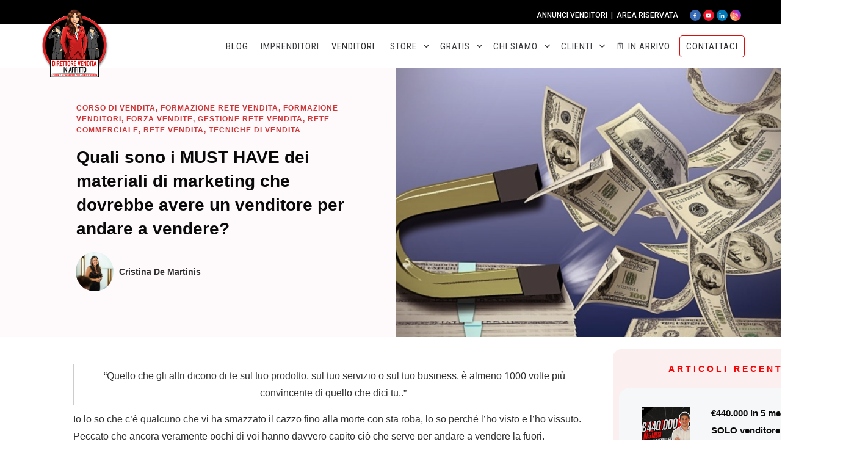

--- FILE ---
content_type: text/html; charset=UTF-8
request_url: https://direttorevenditainaffitto.it/gestione-rete-vendita/quali-sono-i-must-have-dei-materiali-di-marketing-che-dovrebbe-avere-un-venditore-per-andare-a-vendere
body_size: 56319
content:
<!doctype html>
<html lang="it-IT" >
	<head>
		<link rel="profile" href="https://gmpg.org/xfn/11">
		<meta charset="UTF-8">
		<meta name="viewport" content="width=device-width, initial-scale=1">

				<script type="text/javascript">
			window.flatStyles = window.flatStyles || ''

			window.lightspeedOptimizeStylesheet = function () {
				const currentStylesheet = document.querySelector( '.tcb-lightspeed-style:not([data-ls-optimized])' )

				if ( currentStylesheet ) {
					try {
						if ( currentStylesheet.sheet && currentStylesheet.sheet.cssRules ) {
							if ( window.flatStyles ) {
								if ( this.optimizing ) {
									setTimeout( window.lightspeedOptimizeStylesheet.bind( this ), 24 )
								} else {
									this.optimizing = true;

									let rulesIndex = 0;

									while ( rulesIndex < currentStylesheet.sheet.cssRules.length ) {
										const rule = currentStylesheet.sheet.cssRules[ rulesIndex ]
										/* remove rules that already exist in the page */
										if ( rule.type === CSSRule.STYLE_RULE && window.flatStyles.includes( `${rule.selectorText}{` ) ) {
											currentStylesheet.sheet.deleteRule( rulesIndex )
										} else {
											rulesIndex ++
										}
									}
									/* optimize, mark it such, move to the next file, append the styles we have until now */
									currentStylesheet.setAttribute( 'data-ls-optimized', '1' )

									window.flatStyles += currentStylesheet.innerHTML

									this.optimizing = false
								}
							} else {
								window.flatStyles = currentStylesheet.innerHTML
								currentStylesheet.setAttribute( 'data-ls-optimized', '1' )
							}
						}
					} catch ( error ) {
						console.warn( error )
					}

					if ( currentStylesheet.parentElement.tagName !== 'HEAD' ) {
						/* always make sure that those styles end up in the head */
						const stylesheetID = currentStylesheet.id;
						/**
						 * make sure that there is only one copy of the css
						 * e.g display CSS
						 */
						if ( ( ! stylesheetID || ( stylesheetID && ! document.querySelector( `head #${stylesheetID}` ) ) ) ) {
							document.head.prepend( currentStylesheet )
						} else {
							currentStylesheet.remove();
						}
					}
				}
			}

			window.lightspeedOptimizeFlat = function ( styleSheetElement ) {
				if ( document.querySelectorAll( 'link[href*="thrive_flat.css"]' ).length > 1 ) {
					/* disable this flat if we already have one */
					styleSheetElement.setAttribute( 'disabled', true )
				} else {
					/* if this is the first one, make sure he's in head */
					if ( styleSheetElement.parentElement.tagName !== 'HEAD' ) {
						document.head.append( styleSheetElement )
					}
				}
			}
		</script>
		<link rel='stylesheet' id='tcb-style-base-thrive_template-11326'  href='//direttorevenditainaffitto.it/wp-content/uploads/thrive/tcb-base-css-11326-1749044806.css' type='text/css' media='all' /><style type="text/css" id="tcb-style-template-thrive_template-11326"  onLoad="typeof window.lightspeedOptimizeStylesheet === 'function' && window.lightspeedOptimizeStylesheet()" class="tcb-lightspeed-style">@media (min-width: 300px){.tve-theme-11326 #wrapper{--header-background-width: 100%;--footer-background-width: 100%;--top-background-width: 100%;--bottom-background-width: 100%;--top-content-width: 100%;--header-content-width: 100%;background-color: rgb(255,255,255) !important;--background-color: rgb(255,255,255) !important;--tve-applied-background-color: rgb(255,255,255) !important;margin-bottom: 100px !important;}.tve-theme-11326 .main-container{padding: 20px 10px !important;margin-top: 0px !important;background-color: rgb(255,255,255) !important;--background-color: rgb(255,255,255) !important;--tve-applied-background-color: rgb(255,255,255) !important;}:not(#layout) .tve-theme-11326 #wrapper{--layout-content-width: 1080px;--layout-background-width: 1080px;}.tve-theme-11326 .bottom-section .section-background{background-image: none !important;--background-image: none !important;--tve-applied-background-image: none !important;background-color: var(--tcb-skin-color-0) !important;--background-color: var(--tcb-skin-color-0) !important;--tve-applied-background-color: var$(--tcb-skin-color-0) !important;}.tve-theme-11326 .bottom-section .section-content{--tve-color: rgb(255,255,255);--tve-applied---tve-color: rgb(255,255,255);justify-content: center;display: flex;flex-direction: column;text-align: left;min-height: 1px !important;padding: 20px !important;}:not(#tve) .tve-theme-11326 .bottom-section .section-content p,:not(#tve) .tve-theme-11326 .bottom-section .section-content li,:not(#tve) .tve-theme-11326 .bottom-section .section-content label,:not(#tve) .tve-theme-11326 .bottom-section .section-content .tcb-plain-text{color: var(--tve-color,rgb(255,255,255));--tve-applied-color: var$(--tve-color,rgb(255,255,255));--tcb-applied-color: rgb(255,255,255);}:not(#tve) .tve-theme-11326 .bottom-section [data-css="tve-u-178b09f8457"]{font-size: 26px !important;padding-top: 0px !important;margin-top: 0px !important;padding-bottom: 0px !important;margin-bottom: 0px !important;}:not(#layout) .tve-theme-11326 .main-container{--sidebar-size: 27.5%;}.tve-theme-11326 .content-section [data-css="tve-u-17724e3dc87"]{margin-top: 0px !important;margin-bottom: 100px !important;}.tve-theme-11326 .content-section .section-content{padding: 20px 10px !important;}.tve-theme-11326 .top-section [data-css="tve-u-17724e12936"]{margin-bottom: 18px !important;}.tve-theme-11326 .top-section [data-css="tve-u-1772553fffd"]{width: 89px;--tve-alignment: left;--tve-border-width: 4px;border: medium;--tve-applied-border: none;float: left;z-index: 3;position: relative;margin-top: 0px !important;margin-bottom: 0px !important;}.tve-theme-11326 .top-section [data-css="tve-u-1772a03af82"]::after{clear: both;}.tve-theme-11326 .top-section [data-css="tve-u-178d52f20e0"]{margin-left: -8px;padding: 0px !important;}.tve-theme-11326 .top-section [data-css="tve-u-178d52f24e9"]{--tve-font-size: 14px;--tve-line-height: 1.2em;margin: 0px 0px 20px !important;}.tve-theme-11326 .top-section [data-css="tve-u-178d52f20e0"] > .tcb-flex-col > .tcb-col{justify-content: center;}.tve-theme-11326 .top-section [data-css="tve-u-178d52fd8dc"]{max-width: 70px;}.tve-theme-11326 .top-section [data-css="tve-u-178d52fd8f4"]{max-width: 84.7%;}:not(#tve) .tve-theme-11326 .top-section [data-css="tve-u-178d52f24e9"] p,:not(#tve) .tve-theme-11326 .top-section [data-css="tve-u-178d52f24e9"] li,:not(#tve) .tve-theme-11326 .top-section [data-css="tve-u-178d52f24e9"] blockquote,:not(#tve) .tve-theme-11326 .top-section [data-css="tve-u-178d52f24e9"] address,:not(#tve) .tve-theme-11326 .top-section [data-css="tve-u-178d52f24e9"] .tcb-plain-text,:not(#tve) .tve-theme-11326 .top-section [data-css="tve-u-178d52f24e9"] label{font-size: var(--tve-font-size,14px);line-height: var(--tve-line-height,1.2em);}.tve-theme-11326 .top-section [data-css="tve-u-178d52f20e0"] > .tcb-flex-col{padding-left: 8px;}:not(#tve) .tve-theme-11326 .top-section [data-css="tve-u-178d54ee12f"]{padding-bottom: 0px !important;margin-bottom: 0px !important;}.tve-theme-11326 .top-section .section-content{justify-content: center;display: flex;flex-direction: column;min-height: 1px !important;padding: 0px !important;}.tve-theme-11326 .top-section .section-background{background-image: linear-gradient(rgba(255,255,255,0.7),rgba(255,255,255,0.7)) !important;--background-image: linear-gradient(rgba(255,255,255,0.7),rgba(255,255,255,0.7)) !important;--tve-applied-background-image: linear-gradient(rgba(255,255,255,0.7),rgba(255,255,255,0.7)) !important;background-color: var(--tcb-skin-color-9) !important;--background-color: var(--tcb-skin-color-9) !important;--tve-applied-background-color: var$(--tcb-skin-color-9) !important;background-size: auto !important;background-attachment: scroll !important;--background-size: auto auto !important;--background-position: 50% 50% !important;--background-attachment: scroll !important;--background-repeat: no-repeat !important;background-position: 50% 50% !important;background-repeat: no-repeat !important;}.tve-theme-11326 .top-section [data-css="tve-u-178d5933586"]{max-width: 50%;}.tve-theme-11326 .top-section [data-css="tve-u-178d5934486"]{padding: 0px !important;--tve-applied-min-height: 440px !important;}.tve-theme-11326 .top-section [data-css="tve-u-178d59346ed"]{margin: 0px !important;}.tve-theme-11326 .top-section [data-css="tve-u-178d5934486"] > .tcb-flex-col > .tcb-col{min-height: 440px;justify-content: center;}.tve-theme-11326 .top-section [data-css="tve-u-178d5937d2b"]{background-image: url("https://direttorevenditainaffitto.it/wp-content/uploads/2025/06/vendite_bloccate_portafoglio_briciole.png?dynamic_featured=1&size=large") !important;background-size: cover !important;background-attachment: scroll !important;--background-image: url("https://direttorevenditainaffitto.it/wp-content/uploads/2025/06/vendite_bloccate_portafoglio_briciole.png?dynamic_featured=1&size=large") !important;--background-size: cover !important;--background-position: 50% 50% !important;--background-attachment: scroll !important;--background-repeat: no-repeat !important;--tve-applied-background-image: url("https://direttorevenditainaffitto.it/wp-content/uploads/2025/06/vendite_bloccate_portafoglio_briciole.png?dynamic_featured=1&size=large") !important;padding: 20px !important;background-position: 50% 50% !important;background-repeat: no-repeat !important;}.tve-theme-11326 .top-section [data-css="tve-u-178d5942e51"]{--tve-alignment: right;float: right;max-width: 490px;z-index: 3;position: relative;margin: 0px auto !important;--tve-applied-max-width: 490px !important;padding: 1px 40px 1px 1px !important;}:not(#tve) .tve-theme-11326 .top-section [data-css="tve-u-178d5e8c58e"]{font-weight: var(--g-bold-weight,bold) !important;}:not(#tve) .tve-theme-11326 .top-section [data-css="tve-u-178d5e920b9"]{letter-spacing: 1px;text-transform: uppercase !important;font-size: 12px !important;font-weight: var(--g-bold-weight,bold) !important;color: var(--tcb-skin-color-18) !important;--tcb-applied-color: var$(--tcb-skin-color-18) !important;--tve-applied-color: var$(--tcb-skin-color-18) !important;}:not(#tve) .tve-theme-11326 .top-section [data-css="tve-u-178d5e970c3"]{font-weight: var(--g-bold-weight,bold) !important;color: inherit !important;--tve-applied-color: inherit !important;}.tve-theme-11326 .top-section [data-css="tve-u-178d5ea01a3"]{margin-bottom: 14px !important;}.tve-theme-11326 .top-section [data-css="tve-u-178d5fa561d"]{padding: 20px !important;}.tve-theme-11326 .top-section [data-css="tve-u-178d5fd5e10"]::after{clear: both;}.tve-theme-11326 .content-section .comment-respond{padding-top: 0px !important;}.tve-theme-11326 .sidebar-section .section-content{padding: 20px 10px !important;}.tve-theme-11326 .sidebar-section .section-background{--tve-border-radius: 14px;border-radius: 14px;overflow: hidden;background-color: var(--tcb-skin-color-9) !important;--background-color: var(--tcb-skin-color-9) !important;--tve-applied-background-color: var$(--tcb-skin-color-9) !important;}:not(#tve) .tve-theme-11326 .sidebar-section [data-css="tve-u-178d546e2a6"]{letter-spacing: 4px;padding-bottom: 0px !important;margin-bottom: 0px !important;text-transform: uppercase !important;font-size: 14px !important;color: var(--tcb-skin-color-0) !important;--tcb-applied-color: var$(--tcb-skin-color-0) !important;--tve-applied-color: var$(--tcb-skin-color-0) !important;}.tve-theme-11326 .sidebar-section [data-css="tve-u-178d54733c7"]{--tve-border-radius: 0px;overflow: hidden;padding: 0px !important;background-color: transparent !important;--background-color: transparent !important;--tve-applied-background-color: transparent !important;border-radius: 0px !important;margin-bottom: 0px !important;}:not(#tve) .tve-theme-11326 .sidebar-section [data-css="tve-u-178d6023018"] button{border-radius: 50px;overflow: hidden;font-size: 13px;text-transform: uppercase;letter-spacing: 2px;padding: 14px !important;background-color: var(--tcb-skin-color-0) !important;background-image: none !important;--background-image: none !important;--tve-applied-background-image: none !important;--background-color: var(--tcb-skin-color-0) !important;--tve-applied-background-color: var$(--tcb-skin-color-0) !important;}.tve-theme-11326 .sidebar-section [data-css="tve-u-178d6023019"]{--tcb-local-color-icon: rgb(255,255,255);--tcb-local-color-var: rgb(255,255,255);--tve-icon-size: 13px;padding-left: 0px !important;padding-right: 0px !important;}:not(#tve) .tve-theme-11326 .sidebar-section [data-css="tve-u-178d602301a"] input{border-style: none none solid;border-bottom-width: 1px;border-bottom-color: rgba(0,0,0,0.65);border-radius: 0px;overflow: hidden;font-size: 12px;color: rgba(0,0,0,0.65);--tcb-applied-color: rgba(0,0,0,0.65);}:not(#tve) .tve-theme-11326 .sidebar-section [data-css="tve-u-178d602301a"]:hover input{border-bottom: 1px solid rgba(0,0,0,0.85) !important;color: rgba(0,0,0,0.85) !important;--tcb-applied-color: rgba(0,0,0,0.85) !important;}:not(#tve) .tve-theme-11326 .sidebar-section [data-css="tve-u-178d6023018"]:hover button{background-image: linear-gradient(rgba(255,255,255,0.06),rgba(255,255,255,0.06)) !important;background-size: auto !important;background-attachment: scroll !important;background-position: 50% 50% !important;background-repeat: no-repeat !important;}.tve-theme-11326 .sidebar-section [data-css="tve-u-178d602301a"] input{letter-spacing: 2px;padding: 14px 14px 14px 0px !important;background-color: transparent !important;}:not(#tve) .tve-theme-11326 .sidebar-section :not(#tve) [data-css="tve-u-178d6023018"]:hover button{background-color: var(--tcb-skin-color-10) !important;--background-color: var(--tcb-skin-color-10) !important;--tve-applied-background-color: var$(--tcb-skin-color-10) !important;}:not(#tve) .tve-theme-11326 .sidebar-section :not(#tve) [data-css="tve-u-178d602301a"]:hover input{border-bottom: 1px solid var(--tcb-skin-color-10) !important;}.tve-theme-11326 .sidebar-section [data-css="tve-u-178d603472f"]{margin-top: 0px !important;margin-bottom: 40px !important;}.tve-theme-11326 .sidebar-section{margin-left: 0px !important;margin-right: -211px !important;}.tve-theme-11326 .sidebar-section [data-css="tve-u-18dd6dd9304"]{padding-left: 10px !important;}:not(#tve) .tve-theme-11326 .sidebar-section [data-css="tve-u-18dd6ddafc4"]{--g-regular-weight: 400;--g-bold-weight: 500;font-family: Poppins !important;font-weight: var(--g-regular-weight,normal) !important;}.tve-theme-11326 .sidebar-section .thrv-search-form#tve-sf-lsyw0eld{max-width: 600px;--tve-applied-max-width: 600px;}.tve-theme-11326 .sidebar-section [data-css="tve-u-18dd6d78938"]{margin-bottom: 20px !important;}.tve-theme-11326 .sidebar-section [data-css="tve-u-18dd6e468bf"].tcb-post-list [data-css="tve-u-18dd6e468d1"] .tcb-button-link{border: medium;--tve-applied-border: none;letter-spacing: var(--tve-letter-spacing,1px);height: unset;background-color: transparent !important;padding: 0px !important;}:not(#tve) .tve-theme-11326 .sidebar-section [data-css="tve-u-18dd6e468bf"].tcb-post-list [data-css="tve-u-18dd6e468d1"] .tcb-button-link{font-family: var(--tve-font-family,inherit);line-height: var(--tve-line-height,1.05em);font-size: var(--tve-font-size,11px) !important;}.tve-theme-11326 .sidebar-section [data-css="tve-u-18dd6e468bf"].tcb-post-list [data-css="tve-u-18dd6e468d1"]{--tcb-local-color-1348e: rgb(19,114,211);--tcb-local-color-244f8: rgb(24,139,229);--tve-text-transform: uppercase;--tve-letter-spacing: 1px;--tve-font-weight: var(--g-bold-weight,bold);--tve-font-family: $inherit;--tve-font-size: 11px;--tve-color: rgb(95,95,95);--tve-applied---tve-color: rgb(95,95,95);top: 3px;--tve-line-height: 1.05em;width: unset;float: left;z-index: 3;position: relative;--tve-alignment: left;margin-bottom: 0px !important;--tve-applied-min-width: unset !important;--tve-applied-width: unset !important;--tve-applied-height: unset !important;margin-left: auto !important;margin-right: auto !important;}:not(#tve) .tve-theme-11326 .sidebar-section [data-css="tve-u-18dd6e468bf"].tcb-post-list [data-css="tve-u-18dd6e468d1"] .tcb-button-link span{text-transform: var(--tve-text-transform,uppercase);font-weight: var(--tve-font-weight,var(--g-bold-weight,bold));color: var(--tve-color,rgb(95,95,95));--tve-applied-color: var$(--tve-color,rgb(95,95,95));--tcb-applied-color: rgb(95,95,95);}:not(#tve) .tve-theme-11326 .sidebar-section [data-css="tve-u-18dd6e468bf"].tcb-post-list [data-css="tve-u-18dd6e468d1"]:hover .tcb-button-link{border: medium !important;--tve-applied-border: none !important;}:not(#tve) .tve-theme-11326 .sidebar-section [data-css="tve-u-18dd6e468bf"].tcb-post-list [data-css="tve-u-18dd6e468d1"]:hover .tcb-button-link span{color: var(--tve-color,var(--tcb-local-color-244f8)) !important;--tcb-applied-color: var$(--tcb-local-color-244f8) !important;}:not(#tve) .tve-theme-11326 .sidebar-section [data-css="tve-u-18dd6e468bf"].tcb-post-list [data-css="tve-u-18dd6e468d1"]:hover{--tve-color: var(--tcb-local-color-244f8) !important;}:not(#tve) .tve-theme-11326 .sidebar-section [data-css="tve-u-18dd6e468bf"].tcb-post-list [data-css="tve-u-18dd6e468d1"].tve-state-active .tcb-button-link{background-color: var(--tcb-local-color-244f8) !important;--background-color: var(--tcb-local-color-244f8) !important;--tve-applied-background-color: var$(--tcb-local-color-244f8) !important;background-image: linear-gradient(rgba(0,0,0,0.3),rgba(0,0,0,0.3)) !important;background-size: auto !important;background-position: 50% 50% !important;background-attachment: scroll !important;background-repeat: no-repeat !important;--background-image: linear-gradient(rgba(0,0,0,0.3),rgba(0,0,0,0.3)) !important;--background-size: auto auto !important;--background-position: 50% 50% !important;--background-attachment: scroll !important;--background-repeat: no-repeat !important;--tve-applied-background-image: linear-gradient(rgba(0,0,0,0.3),rgba(0,0,0,0.3)) !important;}:not(#tve) .tve-theme-11326 .sidebar-section [data-css="tve-u-18dd6e468bf"].tcb-post-list [data-css="tve-u-18dd6e468d1"].tve-state-active .tcb-button-link span{color: var(--tve-color,rgb(255,255,255));--tve-applied-color: var$(--tve-color,rgb(255,255,255));--tcb-applied-color: rgb(255,255,255);}:not(#tve) .tve-theme-11326 .sidebar-section [data-css="tve-u-18dd6e468bf"].tcb-post-list [data-css="tve-u-18dd6e468d1"].tve-state-active{--tve-color: rgb(255,255,255);--tve-applied---tve-color: rgb(255,255,255);}.tve-theme-11326 .sidebar-section .tcb-post-list[data-css="tve-u-18dd6e468bf"] .post-wrapper.thrv_wrapper{width: calc(100% + 0px);}.tve-theme-11326 .sidebar-section [data-css="tve-u-18dd6e468bf"].tcb-post-list .post-wrapper{--tve-border-radius: 15px;border-radius: 15px;overflow: hidden;background-image: linear-gradient(rgb(246,247,249),rgb(246,247,249)) !important;background-size: auto !important;background-position: 50% 50% !important;background-attachment: scroll !important;background-repeat: no-repeat !important;--background-image: linear-gradient(rgb(246,247,249),rgb(246,247,249)) !important;--background-size: auto auto !important;--background-position: 50% 50% !important;--background-attachment: scroll !important;--background-repeat: no-repeat !important;--tve-applied-background-image: linear-gradient(rgb(246,247,249),rgb(246,247,249)) !important;padding: 0px 20px !important;}:not(#tve) .tve-theme-11326 .sidebar-section [data-css="tve-u-18dd6e468bf"].tcb-post-list .post-wrapper:hover{background-image: linear-gradient(rgb(241,244,252),rgb(241,244,252)) !important;background-size: auto !important;background-position: 50% 50% !important;background-attachment: scroll !important;background-repeat: no-repeat !important;--background-image: linear-gradient(rgb(241,244,252),rgb(241,244,252)) !important;--background-size: auto !important;--background-position: 50% 50% !important;--background-attachment: scroll !important;--background-repeat: no-repeat !important;--tve-applied-background-image: linear-gradient(rgb(241,244,252),rgb(241,244,252)) !important;}.tve-theme-11326 .sidebar-section [data-css="tve-u-18dd6e468bf"].tcb-post-list [data-css="tve-u-18dd6e468c1"]{max-width: 555px;margin: -30px -20px 2px !important;padding-top: 0px !important;padding-bottom: 0px !important;}.tve-theme-11326 .sidebar-section [data-css="tve-u-18dd6e468bf"].tcb-post-list [data-css="tve-u-18dd6e468c2"]{--tve-border-radius: 15px;border-radius: 15px;overflow: hidden;background-image: url("https://direttorevenditainaffitto.it/wp-content/uploads/2024/02/guerra_al_marketing_direttore-vendita-in-affitto-768x456.png?dynamic_featured=1&size=thumbnail") !important;background-size: auto !important;background-position: 50% 50% !important;background-attachment: scroll !important;background-repeat: no-repeat !important;--background-image: url("https://direttorevenditainaffitto.it/wp-content/uploads/2024/02/guerra_al_marketing_direttore-vendita-in-affitto-768x456.png?dynamic_featured=1&size=thumbnail") !important;--background-size: auto !important;--background-position: 50% 50% !important;--background-attachment: scroll !important;--background-repeat: no-repeat !important;--tve-applied-background-image: url("https://direttorevenditainaffitto.it/wp-content/uploads/2024/02/guerra_al_marketing_direttore-vendita-in-affitto-768x456.png?dynamic_featured=1&size=thumbnail") !important;}.tve-theme-11326 .sidebar-section [data-css="tve-u-18dd6e468bf"].tcb-post-list .thrv-content-box [data-css="tve-u-18dd6e468c3"]{min-height: 149px;height: 100px !important;--tve-applied-height: 100px !important;}.tve-theme-11326 .sidebar-section [data-css="tve-u-18dd6e468bf"].tcb-post-list [data-css="tve-u-18dd6e468ca"]{margin-bottom: 0px !important;position: relative;}:not(#tve) .tve-theme-11326 .sidebar-section [data-css="tve-u-18dd6e468bf"].tcb-post-list [data-css="tve-u-18dd6e468cb"]{font-size: 20px !important;padding-top: 0px !important;margin-top: 0px !important;padding-bottom: 0px !important;margin-bottom: 0px !important;line-height: 1.3em !important;}.tve-theme-11326 .sidebar-section [data-css="tve-u-18dd6e468bf"].tcb-post-list [data-css="tve-u-18dd6e468cc"]::after{clear: both;}.tve-theme-11326 .sidebar-section [data-css="tve-u-18dd6e468bf"].tcb-post-list [data-css="tve-u-18dd6e468cd"]{float: left;z-index: 3;position: relative;--tve-alignment: left;padding: 0px 3px !important;margin: 10px 0px 0px !important;}.tve-theme-11326 .sidebar-section [data-css="tve-u-18dd6e468bf"].tcb-post-list [data-css="tve-u-18dd6e468cf"]{--tve-border-width: 7px;border-bottom: 7px solid rgba(0,143,255,0.18) !important;}.tve-theme-11326 .sidebar-section [data-css="tve-u-18dd6e468bf"].tcb-post-list .thrv-content-box [data-css="tve-u-18dd6e468d0"]{--tve-font-weight: var(--g-bold-weight,bold);height: unset !important;--tve-applied-height: unset !important;}.tve-theme-11326 .sidebar-section [data-css="tve-u-18dd6e468bf"].tcb-post-list [data-css="tve-u-18dd6e468cd"] > .tve-cb{justify-content: flex-end;display: flex;flex-direction: column;}.tve-theme-11326 .sidebar-section [data-css="tve-u-18dd6e468bf"].tcb-post-list [data-css="tve-u-18dd6e53f92"]{font-size: 15px !important;}.tve-theme-11326 .sidebar-section .tcb-post-list[data-css="tve-u-18dd6e468bf"] .post-wrapper.thrv_wrapper:nth-child(n+2){margin-top: 30px !important;}.tve-theme-11326 .sidebar-section .tcb-post-list[data-css="tve-u-18dd6e468bf"] .post-wrapper.thrv_wrapper:not(:nth-child(n+2)){margin-top: 0px !important;}.tve-theme-11326 .sidebar-section .tcb-post-list[data-css="tve-u-18dd6e468bf"] .post-wrapper.thrv_wrapper:not(:nth-child(n)){margin-right: 22px !important;}.tve-theme-11326 .sidebar-section .tcb-post-list[data-css="tve-u-18dd6e468bf"] .post-wrapper.thrv_wrapper:nth-child(n){margin-right: 0px !important;}:not(#tve) .tve-theme-11326 .sidebar-section [data-css="tve-u-18dd6e468bf"].tcb-post-list [data-css="tve-u-18dd6eb2a05"]:hover{color: rgb(215,16,16) !important;--tcb-applied-color: var$(--tcb-color-1) !important;--tve-applied-color: var$(--tcb-color-1) !important;}:not(#tve) .tve-theme-11326 .sidebar-section [data-css="tve-u-18dd6e468bf"].tcb-post-list [data-css="tve-u-18dd6eb2a05"]{color: rgb(215,16,16) !important;--tcb-applied-color: var$(--tcb-color-1) !important;--tve-applied-color: var$(--tcb-color-1) !important;}.tve-theme-11326 .sidebar-section [data-css="tve-u-18dd6e468bf"].tcb-post-list [data-css="tve-u-18dd6f1ba21"]{max-width: 39.1967%;}.tve-theme-11326 .sidebar-section [data-css="tve-u-18dd6e468bf"].tcb-post-list [data-css="tve-u-18dd6f1ba39"]{max-width: 60.8%;}.tve-theme-11326 .sidebar-section [data-css="tve-u-18dd6e468bf"].tcb-post-list [data-css="tve-u-18dd6f24be2"]::after{clear: both;}.tve-theme-11326 .sidebar-section [data-css="tve-u-18dd6e468bf"].tcb-post-list [data-css="tve-u-18dd6e468c1"] > .tve-cb{display: block;}.tve-theme-11326 .sidebar-section [data-css="tve-u-18dd6e468bf"].tcb-post-list [data-css="tve-u-18dd6f27479"]{justify-content: flex-start !important;}.tve-theme-11326 .top-section [data-css="tve-u-1772553fffd"] .tve_image_frame{height: 100%;}.tve-theme-11326 .top-section [data-css="tve-u-1973a69a477"]{margin-top: 0px;margin-left: -25px;width: 155% !important;max-width: none !important;}.tve-theme-11326 #content{margin-bottom: 0px !important;}.tve-theme-11326 .content-section [data-css="tve-u-1973b2d6600"]{background-color: var(--tcb-skin-color-9) !important;--background-color: var(--tcb-skin-color-9) !important;--tve-applied-background-color: var$(--tcb-skin-color-9) !important;--tve-border-radius: 5px;border-radius: 5px;overflow: hidden;}:not(#tve) .tve-theme-11326 .content-section [data-css="tve-u-1973b2dcb13"]{padding-bottom: 0px !important;margin-bottom: 0px !important;padding-top: 0px !important;margin-top: 0px !important;}:not(#tve) .tve-theme-11326 .content-section [data-css="tve-u-1973b2fc48e"]{padding-bottom: 0px !important;margin-bottom: 0px !important;padding-top: 10px !important;margin-top: 0px !important;}:not(#tve) .tve-theme-11326 .content-section [data-css="tve-u-1973b302a93"]{line-height: 1em !important;}:not(#tve) .tve-theme-11326 .content-section [data-css="tve-u-1973b303ea6"]{line-height: 1em !important;}:not(#tve) .tve-theme-11326 .content-section [data-css="tve-u-1973b30a0eb"]{padding-bottom: 0px !important;margin-bottom: 0px !important;padding-top: 0px !important;margin-top: 0px !important;line-height: 1.4em !important;font-weight: var(--g-regular-weight,normal) !important;}}@media (max-width: 1023px){.tve-theme-11326 .main-container{padding: 20px !important;}.tve-theme-11326 .bottom-section .section-content{padding-left: 40px !important;padding-right: 40px !important;}:not(#tve) .tve-theme-11326 .bottom-section [data-css="tve-u-178b09f8457"]{font-size: 24px !important;}:not(#layout) .tve-theme-11326 .main-container{flex-wrap: wrap;}:not(#layout) .tve-theme-11326 .main-container div.main-columns-separator{width: 100%;}.tve-theme-11326 .content-section .section-content{padding: 20px !important;}.tve-theme-11326 .top-section [data-css="tve-u-178d52f20e0"]{flex-wrap: nowrap !important;}.tve-theme-11326 .top-section .section-content{padding: 0px !important;min-height: 340px !important;}.tve-theme-11326 .top-section [data-css="tve-u-178d52fd8f4"]{max-width: 80%;}.tve-theme-11326 .top-section [data-css="tve-u-178d52fd8dc"]{max-width: 55px;}.tve-theme-11326 .top-section [data-css="tve-u-178d5934486"] > .tcb-flex-col > .tcb-col{min-height: 340px;}.tve-theme-11326 .top-section [data-css="tve-u-178d5934486"]{--tve-applied-min-height: 340px !important;}.tve-theme-11326 .top-section [data-css="tve-u-178d5942e51"]{max-width: 100%;--tve-alignment: center;float: none;--tve-applied-max-width: 100% !important;margin-left: auto !important;margin-right: auto !important;}.tve-theme-11326 .top-section [data-css="tve-u-178d5937d2b"]{padding-right: 40px !important;}.tve-theme-11326 .top-section [data-css="tve-u-178d5fa561d"]{padding-left: 40px !important;}.tve-theme-11326 .sidebar-section [data-css="tve-u-178d603472f"]{min-width: 98%;--tve-applied-min-width: 98% !important;}.tve-theme-11326 .sidebar-section .section-content{padding: 20px !important;}.tve-theme-11326 .sidebar-section .tcb-post-list[data-css="tve-u-18dd6e468bf"] .post-wrapper.thrv_wrapper{width: calc(50% - 15px);}.tve-theme-11326 .sidebar-section .tcb-post-list[data-css="tve-u-18dd6e468bf"] .post-wrapper.thrv_wrapper:nth-child(n+3){margin-top: 30px !important;}.tve-theme-11326 .sidebar-section .tcb-post-list[data-css="tve-u-18dd6e468bf"] .post-wrapper.thrv_wrapper:not(:nth-child(n+3)){margin-top: 0px !important;}.tve-theme-11326 .sidebar-section .tcb-post-list[data-css="tve-u-18dd6e468bf"] .post-wrapper.thrv_wrapper:not(:nth-child(2n)){margin-right: 30px !important;}.tve-theme-11326 .sidebar-section .tcb-post-list[data-css="tve-u-18dd6e468bf"] .post-wrapper.thrv_wrapper:nth-child(2n){margin-right: 0px !important;}}@media (max-width: 767px){.tve-theme-11326 .main-container{padding: 10px !important;}.tve-theme-11326 .bottom-section .section-content{padding-left: 20px !important;padding-right: 20px !important;}:not(#tve) .tve-theme-11326 .bottom-section [data-css="tve-u-178b09f8457"]{font-size: 21px !important;}.tve-theme-11326 .content-section .section-content{padding-left: 10px !important;padding-right: 10px !important;}.tve-theme-11326 .top-section [data-css="tve-u-17724e12936"]{margin-bottom: 8px !important;}.tve-theme-11326 .top-section [data-css="tve-u-1772553fffd"]{float: left;z-index: 3;position: relative;--tve-alignment: left;margin: 0px auto !important;}.tve-theme-11326 .top-section [data-css="tve-u-1772a03af82"]::after{clear: both;}.tve-theme-11326 .top-section [data-css="tve-u-178d52fd8dc"]{max-width: 55px;}.tve-theme-11326 .top-section [data-css="tve-u-178d52fd8f4"]{max-width: 79.6%;}.tve-theme-11326 .top-section [data-css="tve-u-178d52f24e9"]{margin-bottom: 8px !important;}.tve-theme-11326 .top-section .section-content{padding: 8px 0px !important;min-height: 198px !important;}.tve-theme-11326 .top-section [data-css="tve-u-178d5942e51"]{max-width: 100%;--tve-applied-max-width: 100% !important;}.tve-theme-11326 .top-section [data-css="tve-u-178d5934486"] > .tcb-flex-col > .tcb-col{min-height: 260px;}.tve-theme-11326 .top-section [data-css="tve-u-178d5934486"]{--tve-applied-min-height: 260px !important;}.tve-theme-11326 .top-section [data-css="tve-u-178d5ea01a3"]{margin-bottom: 8px !important;}.tve-theme-11326 .top-section [data-css="tve-u-178d5fa561d"]{padding: 20px !important;}.tve-theme-11326 .top-section [data-css="tve-u-178d5937d2b"]{padding-right: 20px !important;}.tve-theme-11326 .sidebar-section [data-css="tve-u-178d6023019"]{padding-left: 0px !important;padding-right: 0px !important;}.tve-theme-11326 .sidebar-section .section-content{padding-left: 10px !important;padding-right: 10px !important;}.tve-theme-11326 .sidebar-section{margin-right: 0px !important;}.tve-theme-11326 .sidebar-section .tcb-post-list[data-css="tve-u-18dd6e468bf"] .post-wrapper.thrv_wrapper{width: calc(100% + 0px);}.tve-theme-11326 .sidebar-section .tcb-post-list[data-css="tve-u-18dd6e468bf"] .post-wrapper.thrv_wrapper:nth-child(n+2){margin-top: 30px !important;}.tve-theme-11326 .sidebar-section .tcb-post-list[data-css="tve-u-18dd6e468bf"] .post-wrapper.thrv_wrapper:not(:nth-child(n+2)){margin-top: 0px !important;}.tve-theme-11326 .sidebar-section .tcb-post-list[data-css="tve-u-18dd6e468bf"] .post-wrapper.thrv_wrapper:not(:nth-child(n)){margin-right: 30px !important;}.tve-theme-11326 .sidebar-section .tcb-post-list[data-css="tve-u-18dd6e468bf"] .post-wrapper.thrv_wrapper:nth-child(n){margin-right: 0px !important;}.tve-theme-11326 .sidebar-section [data-css="tve-u-18dd6e468bf"].tcb-post-list .thrv-content-box [data-css="tve-u-18dd6e468c3"]{height: 110px !important;--tve-applied-height: 110px !important;}.tve-theme-11326 .sidebar-section .tcb-post-list[data-css="tve-u-18dd6e468bf"] .post-wrapper.thrv_wrapper:not(:nth-child(n)){margin-right: 22px !important;}.tve-theme-11326 .sidebar-section [data-css="tve-u-18dd6e468bf"].tcb-post-list [data-css="tve-u-18dd6f334be"]{flex-wrap: nowrap !important;}.tve-theme-11326 #content{margin-bottom: 2px !important;}.tve-theme-11326 .content-section [data-css="tve-u-17724e3dc87"]{margin-bottom: 100px !important;}:not(#tve) .tve-theme-11326 .content-section [data-css="tve-u-1973b314d8e"]{line-height: 1.3em !important;}:not(#tve) .tve-theme-11326 .content-section [data-css="tve-u-1973b303ea6"]{line-height: 1.3em !important;}:not(#tve) .tve-theme-11326 .content-section [data-css="tve-u-1973b314d90"]{line-height: 1.3em !important;}:not(#tve) .tve-theme-11326 .content-section [data-css="tve-u-1973b302a93"]{line-height: 1.3em !important;}:not(#tve) .tve-theme-11326 .content-section [data-css="tve-u-1973b30a0eb"]{line-height: 1.3em !important;}}</style><meta name='robots' content='index, follow, max-image-preview:large, max-snippet:-1, max-video-preview:-1' />
<!-- This site is tracked with the HandL UTM Grabber v3 (3.0.54) - https://www.utmgrabber.com/ --> 

<!-- Google Tag Manager for WordPress by gtm4wp.com -->
<script data-cfasync="false" data-pagespeed-no-defer data-cookieconsent="ignore">
	var gtm4wp_datalayer_name = "dataLayer";
	var dataLayer = dataLayer || [];
	const gtm4wp_use_sku_instead = 1;
	const gtm4wp_currency = 'EUR';
	const gtm4wp_product_per_impression = 10;
	const gtm4wp_clear_ecommerce = false;
</script>
<!-- End Google Tag Manager for WordPress by gtm4wp.com -->
	<!-- This site is optimized with the Yoast SEO plugin v23.5 - https://yoast.com/wordpress/plugins/seo/ -->
	<title>Quali sono i MUST HAVE dei materiali di marketing che dovrebbe avere un venditore per andare a vendere? - direttorevenditainaffitto.it</title>
	<link rel="canonical" href="https://direttorevenditainaffitto.it/gestione-rete-vendita/quali-sono-i-must-have-dei-materiali-di-marketing-che-dovrebbe-avere-un-venditore-per-andare-a-vendere" />
	<meta property="og:locale" content="it_IT" />
	<meta property="og:type" content="article" />
	<meta property="og:title" content="Quali sono i MUST HAVE dei materiali di marketing che dovrebbe avere un venditore per andare a vendere? - direttorevenditainaffitto.it" />
	<meta property="og:description" content="“Quello che gli altri dicono di te sul tuo prodotto, sul tuo servizio o sul tuo business, è almeno 1000 volte più convincente di quello che dici tu..”  Io lo so che c’è qualcuno che vi ha smazzato il cazzo fino alla morte con sta roba, lo so perché l’ho visto e l’ho vissuto. Peccato [&hellip;]" />
	<meta property="og:url" content="https://direttorevenditainaffitto.it/gestione-rete-vendita/quali-sono-i-must-have-dei-materiali-di-marketing-che-dovrebbe-avere-un-venditore-per-andare-a-vendere" />
	<meta property="og:site_name" content="direttorevenditainaffitto.it" />
	<meta property="article:published_time" content="2022-01-31T08:19:54+00:00" />
	<meta property="article:modified_time" content="2023-03-21T15:44:09+00:00" />
	<meta property="og:image" content="https://direttorevenditainaffitto.it/wp-content/uploads/2022/01/Schermata-2022-01-31-alle-09.01.44.png" />
	<meta property="og:image:width" content="1270" />
	<meta property="og:image:height" content="846" />
	<meta property="og:image:type" content="image/png" />
	<meta name="author" content="Cristina De Martinis" />
	<meta name="twitter:card" content="summary_large_image" />
	<meta name="twitter:label1" content="Scritto da" />
	<meta name="twitter:data1" content="Cristina De Martinis" />
	<meta name="twitter:label2" content="Tempo di lettura stimato" />
	<meta name="twitter:data2" content="6 minuti" />
	<script type="application/ld+json" class="yoast-schema-graph">{"@context":"https://schema.org","@graph":[{"@type":"WebPage","@id":"https://direttorevenditainaffitto.it/gestione-rete-vendita/quali-sono-i-must-have-dei-materiali-di-marketing-che-dovrebbe-avere-un-venditore-per-andare-a-vendere","url":"https://direttorevenditainaffitto.it/gestione-rete-vendita/quali-sono-i-must-have-dei-materiali-di-marketing-che-dovrebbe-avere-un-venditore-per-andare-a-vendere","name":"Quali sono i MUST HAVE dei materiali di marketing che dovrebbe avere un venditore per andare a vendere? - direttorevenditainaffitto.it","isPartOf":{"@id":"https://direttorevenditainaffitto.it/#website"},"primaryImageOfPage":{"@id":"https://direttorevenditainaffitto.it/gestione-rete-vendita/quali-sono-i-must-have-dei-materiali-di-marketing-che-dovrebbe-avere-un-venditore-per-andare-a-vendere#primaryimage"},"image":{"@id":"https://direttorevenditainaffitto.it/gestione-rete-vendita/quali-sono-i-must-have-dei-materiali-di-marketing-che-dovrebbe-avere-un-venditore-per-andare-a-vendere#primaryimage"},"thumbnailUrl":"https://direttorevenditainaffitto.it/wp-content/uploads/2022/01/Schermata-2022-01-31-alle-09.01.44.png","datePublished":"2022-01-31T08:19:54+00:00","dateModified":"2023-03-21T15:44:09+00:00","author":{"@id":"https://direttorevenditainaffitto.it/#/schema/person/63cf193ed24c74de3d03f0f13d96466c"},"breadcrumb":{"@id":"https://direttorevenditainaffitto.it/gestione-rete-vendita/quali-sono-i-must-have-dei-materiali-di-marketing-che-dovrebbe-avere-un-venditore-per-andare-a-vendere#breadcrumb"},"inLanguage":"it-IT","potentialAction":[{"@type":"ReadAction","target":["https://direttorevenditainaffitto.it/gestione-rete-vendita/quali-sono-i-must-have-dei-materiali-di-marketing-che-dovrebbe-avere-un-venditore-per-andare-a-vendere"]}]},{"@type":"ImageObject","inLanguage":"it-IT","@id":"https://direttorevenditainaffitto.it/gestione-rete-vendita/quali-sono-i-must-have-dei-materiali-di-marketing-che-dovrebbe-avere-un-venditore-per-andare-a-vendere#primaryimage","url":"https://direttorevenditainaffitto.it/wp-content/uploads/2022/01/Schermata-2022-01-31-alle-09.01.44.png","contentUrl":"https://direttorevenditainaffitto.it/wp-content/uploads/2022/01/Schermata-2022-01-31-alle-09.01.44.png","width":1270,"height":846},{"@type":"BreadcrumbList","@id":"https://direttorevenditainaffitto.it/gestione-rete-vendita/quali-sono-i-must-have-dei-materiali-di-marketing-che-dovrebbe-avere-un-venditore-per-andare-a-vendere#breadcrumb","itemListElement":[{"@type":"ListItem","position":1,"name":"Home","item":"https://direttorevenditainaffitto.it/"},{"@type":"ListItem","position":2,"name":"[0.0 &#8211; Menù] BLOG","item":"https://direttorevenditainaffitto.it/blog"},{"@type":"ListItem","position":3,"name":"Quali sono i MUST HAVE dei materiali di marketing che dovrebbe avere un venditore per andare a vendere?"}]},{"@type":"WebSite","@id":"https://direttorevenditainaffitto.it/#website","url":"https://direttorevenditainaffitto.it/","name":"direttorevenditainaffitto.it","description":"","potentialAction":[{"@type":"SearchAction","target":{"@type":"EntryPoint","urlTemplate":"https://direttorevenditainaffitto.it/?s={search_term_string}"},"query-input":{"@type":"PropertyValueSpecification","valueRequired":true,"valueName":"search_term_string"}}],"inLanguage":"it-IT"},{"@type":"Person","@id":"https://direttorevenditainaffitto.it/#/schema/person/63cf193ed24c74de3d03f0f13d96466c","name":"Cristina De Martinis","image":{"@type":"ImageObject","inLanguage":"it-IT","@id":"https://direttorevenditainaffitto.it/#/schema/person/image/","url":"https://secure.gravatar.com/avatar/2f8bda0298a25a075798ee2d1c930243b90d15b43791cecdb574b55b60d73db7?s=96&d=mm&r=g","contentUrl":"https://secure.gravatar.com/avatar/2f8bda0298a25a075798ee2d1c930243b90d15b43791cecdb574b55b60d73db7?s=96&d=mm&r=g","caption":"Cristina De Martinis"},"description":"Proin sollicitudin sagittis ornare. Class aptent taciti sociosqu ad litora torquent per conubia nostra, per inceptos himenaeos. Donec eleifend sem est. Donec dictum massa sed mi posuere euismod. Morbi id dolor sagittis, convallis enim ut, lobortis nunc. Aliquam ac gravida ex. Nulla id tortor nisl.","url":"https://direttorevenditainaffitto.it/author/cristina"}]}</script>
	<!-- / Yoast SEO plugin. -->


<link rel='dns-prefetch' href='//www.google.com' />
<link rel="alternate" type="application/rss+xml" title="direttorevenditainaffitto.it &raquo; Feed" href="https://direttorevenditainaffitto.it/feed" />
<link rel="alternate" title="oEmbed (JSON)" type="application/json+oembed" href="https://direttorevenditainaffitto.it/wp-json/oembed/1.0/embed?url=https%3A%2F%2Fdirettorevenditainaffitto.it%2Fgestione-rete-vendita%2Fquali-sono-i-must-have-dei-materiali-di-marketing-che-dovrebbe-avere-un-venditore-per-andare-a-vendere" />
<link rel="alternate" title="oEmbed (XML)" type="text/xml+oembed" href="https://direttorevenditainaffitto.it/wp-json/oembed/1.0/embed?url=https%3A%2F%2Fdirettorevenditainaffitto.it%2Fgestione-rete-vendita%2Fquali-sono-i-must-have-dei-materiali-di-marketing-che-dovrebbe-avere-un-venditore-per-andare-a-vendere&#038;format=xml" />
<!-- direttorevenditainaffitto.it is managing ads with Advanced Ads 1.52.3 --><script id="diret-ready">
			window.advanced_ads_ready=function(e,a){a=a||"complete";var d=function(e){return"interactive"===a?"loading"!==e:"complete"===e};d(document.readyState)?e():document.addEventListener("readystatechange",(function(a){d(a.target.readyState)&&e()}),{once:"interactive"===a})},window.advanced_ads_ready_queue=window.advanced_ads_ready_queue||[];		</script>
				<script>
			document.addEventListener( 'aagam_empty_slot', function ( ev ) {
				const div = document.getElementById( ev.detail );
				if ( ! div ) {
					return;
				}
				const prefix = 'diret-', wrapper = div.closest( '[id^="' + prefix + '"]' );
				if ( ! wrapper ) {
					return;
				}
				if ( wrapper.classList.contains( prefix + 'sticky' ) || wrapper.classList.contains( prefix + 'layer' ) ) {
					return;
				}
				wrapper.style.display = 'none';
			} );
		</script>
		<style id='wp-img-auto-sizes-contain-inline-css' type='text/css'>
img:is([sizes=auto i],[sizes^="auto," i]){contain-intrinsic-size:3000px 1500px}
/*# sourceURL=wp-img-auto-sizes-contain-inline-css */
</style>
<link rel='stylesheet' id='sdm-styles-css' href='https://direttorevenditainaffitto.it/wp-content/plugins/simple-download-monitor/css/sdm_wp_styles.css?ver=6.9' type='text/css' media='all' />
<style id='wp-emoji-styles-inline-css' type='text/css'>

	img.wp-smiley, img.emoji {
		display: inline !important;
		border: none !important;
		box-shadow: none !important;
		height: 1em !important;
		width: 1em !important;
		margin: 0 0.07em !important;
		vertical-align: -0.1em !important;
		background: none !important;
		padding: 0 !important;
	}
/*# sourceURL=wp-emoji-styles-inline-css */
</style>
<link rel='stylesheet' id='wp-block-library-css' href='https://direttorevenditainaffitto.it/wp-includes/css/dist/block-library/style.min.css?ver=6.9' type='text/css' media='all' />
<style id='global-styles-inline-css' type='text/css'>
:root{--wp--preset--aspect-ratio--square: 1;--wp--preset--aspect-ratio--4-3: 4/3;--wp--preset--aspect-ratio--3-4: 3/4;--wp--preset--aspect-ratio--3-2: 3/2;--wp--preset--aspect-ratio--2-3: 2/3;--wp--preset--aspect-ratio--16-9: 16/9;--wp--preset--aspect-ratio--9-16: 9/16;--wp--preset--color--black: #000000;--wp--preset--color--cyan-bluish-gray: #abb8c3;--wp--preset--color--white: #ffffff;--wp--preset--color--pale-pink: #f78da7;--wp--preset--color--vivid-red: #cf2e2e;--wp--preset--color--luminous-vivid-orange: #ff6900;--wp--preset--color--luminous-vivid-amber: #fcb900;--wp--preset--color--light-green-cyan: #7bdcb5;--wp--preset--color--vivid-green-cyan: #00d084;--wp--preset--color--pale-cyan-blue: #8ed1fc;--wp--preset--color--vivid-cyan-blue: #0693e3;--wp--preset--color--vivid-purple: #9b51e0;--wp--preset--gradient--vivid-cyan-blue-to-vivid-purple: linear-gradient(135deg,rgb(6,147,227) 0%,rgb(155,81,224) 100%);--wp--preset--gradient--light-green-cyan-to-vivid-green-cyan: linear-gradient(135deg,rgb(122,220,180) 0%,rgb(0,208,130) 100%);--wp--preset--gradient--luminous-vivid-amber-to-luminous-vivid-orange: linear-gradient(135deg,rgb(252,185,0) 0%,rgb(255,105,0) 100%);--wp--preset--gradient--luminous-vivid-orange-to-vivid-red: linear-gradient(135deg,rgb(255,105,0) 0%,rgb(207,46,46) 100%);--wp--preset--gradient--very-light-gray-to-cyan-bluish-gray: linear-gradient(135deg,rgb(238,238,238) 0%,rgb(169,184,195) 100%);--wp--preset--gradient--cool-to-warm-spectrum: linear-gradient(135deg,rgb(74,234,220) 0%,rgb(151,120,209) 20%,rgb(207,42,186) 40%,rgb(238,44,130) 60%,rgb(251,105,98) 80%,rgb(254,248,76) 100%);--wp--preset--gradient--blush-light-purple: linear-gradient(135deg,rgb(255,206,236) 0%,rgb(152,150,240) 100%);--wp--preset--gradient--blush-bordeaux: linear-gradient(135deg,rgb(254,205,165) 0%,rgb(254,45,45) 50%,rgb(107,0,62) 100%);--wp--preset--gradient--luminous-dusk: linear-gradient(135deg,rgb(255,203,112) 0%,rgb(199,81,192) 50%,rgb(65,88,208) 100%);--wp--preset--gradient--pale-ocean: linear-gradient(135deg,rgb(255,245,203) 0%,rgb(182,227,212) 50%,rgb(51,167,181) 100%);--wp--preset--gradient--electric-grass: linear-gradient(135deg,rgb(202,248,128) 0%,rgb(113,206,126) 100%);--wp--preset--gradient--midnight: linear-gradient(135deg,rgb(2,3,129) 0%,rgb(40,116,252) 100%);--wp--preset--font-size--small: 13px;--wp--preset--font-size--medium: 20px;--wp--preset--font-size--large: 36px;--wp--preset--font-size--x-large: 42px;--wp--preset--font-family--inter: "Inter", sans-serif;--wp--preset--font-family--cardo: Cardo;--wp--preset--spacing--20: 0.44rem;--wp--preset--spacing--30: 0.67rem;--wp--preset--spacing--40: 1rem;--wp--preset--spacing--50: 1.5rem;--wp--preset--spacing--60: 2.25rem;--wp--preset--spacing--70: 3.38rem;--wp--preset--spacing--80: 5.06rem;--wp--preset--shadow--natural: 6px 6px 9px rgba(0, 0, 0, 0.2);--wp--preset--shadow--deep: 12px 12px 50px rgba(0, 0, 0, 0.4);--wp--preset--shadow--sharp: 6px 6px 0px rgba(0, 0, 0, 0.2);--wp--preset--shadow--outlined: 6px 6px 0px -3px rgb(255, 255, 255), 6px 6px rgb(0, 0, 0);--wp--preset--shadow--crisp: 6px 6px 0px rgb(0, 0, 0);}:where(.is-layout-flex){gap: 0.5em;}:where(.is-layout-grid){gap: 0.5em;}body .is-layout-flex{display: flex;}.is-layout-flex{flex-wrap: wrap;align-items: center;}.is-layout-flex > :is(*, div){margin: 0;}body .is-layout-grid{display: grid;}.is-layout-grid > :is(*, div){margin: 0;}:where(.wp-block-columns.is-layout-flex){gap: 2em;}:where(.wp-block-columns.is-layout-grid){gap: 2em;}:where(.wp-block-post-template.is-layout-flex){gap: 1.25em;}:where(.wp-block-post-template.is-layout-grid){gap: 1.25em;}.has-black-color{color: var(--wp--preset--color--black) !important;}.has-cyan-bluish-gray-color{color: var(--wp--preset--color--cyan-bluish-gray) !important;}.has-white-color{color: var(--wp--preset--color--white) !important;}.has-pale-pink-color{color: var(--wp--preset--color--pale-pink) !important;}.has-vivid-red-color{color: var(--wp--preset--color--vivid-red) !important;}.has-luminous-vivid-orange-color{color: var(--wp--preset--color--luminous-vivid-orange) !important;}.has-luminous-vivid-amber-color{color: var(--wp--preset--color--luminous-vivid-amber) !important;}.has-light-green-cyan-color{color: var(--wp--preset--color--light-green-cyan) !important;}.has-vivid-green-cyan-color{color: var(--wp--preset--color--vivid-green-cyan) !important;}.has-pale-cyan-blue-color{color: var(--wp--preset--color--pale-cyan-blue) !important;}.has-vivid-cyan-blue-color{color: var(--wp--preset--color--vivid-cyan-blue) !important;}.has-vivid-purple-color{color: var(--wp--preset--color--vivid-purple) !important;}.has-black-background-color{background-color: var(--wp--preset--color--black) !important;}.has-cyan-bluish-gray-background-color{background-color: var(--wp--preset--color--cyan-bluish-gray) !important;}.has-white-background-color{background-color: var(--wp--preset--color--white) !important;}.has-pale-pink-background-color{background-color: var(--wp--preset--color--pale-pink) !important;}.has-vivid-red-background-color{background-color: var(--wp--preset--color--vivid-red) !important;}.has-luminous-vivid-orange-background-color{background-color: var(--wp--preset--color--luminous-vivid-orange) !important;}.has-luminous-vivid-amber-background-color{background-color: var(--wp--preset--color--luminous-vivid-amber) !important;}.has-light-green-cyan-background-color{background-color: var(--wp--preset--color--light-green-cyan) !important;}.has-vivid-green-cyan-background-color{background-color: var(--wp--preset--color--vivid-green-cyan) !important;}.has-pale-cyan-blue-background-color{background-color: var(--wp--preset--color--pale-cyan-blue) !important;}.has-vivid-cyan-blue-background-color{background-color: var(--wp--preset--color--vivid-cyan-blue) !important;}.has-vivid-purple-background-color{background-color: var(--wp--preset--color--vivid-purple) !important;}.has-black-border-color{border-color: var(--wp--preset--color--black) !important;}.has-cyan-bluish-gray-border-color{border-color: var(--wp--preset--color--cyan-bluish-gray) !important;}.has-white-border-color{border-color: var(--wp--preset--color--white) !important;}.has-pale-pink-border-color{border-color: var(--wp--preset--color--pale-pink) !important;}.has-vivid-red-border-color{border-color: var(--wp--preset--color--vivid-red) !important;}.has-luminous-vivid-orange-border-color{border-color: var(--wp--preset--color--luminous-vivid-orange) !important;}.has-luminous-vivid-amber-border-color{border-color: var(--wp--preset--color--luminous-vivid-amber) !important;}.has-light-green-cyan-border-color{border-color: var(--wp--preset--color--light-green-cyan) !important;}.has-vivid-green-cyan-border-color{border-color: var(--wp--preset--color--vivid-green-cyan) !important;}.has-pale-cyan-blue-border-color{border-color: var(--wp--preset--color--pale-cyan-blue) !important;}.has-vivid-cyan-blue-border-color{border-color: var(--wp--preset--color--vivid-cyan-blue) !important;}.has-vivid-purple-border-color{border-color: var(--wp--preset--color--vivid-purple) !important;}.has-vivid-cyan-blue-to-vivid-purple-gradient-background{background: var(--wp--preset--gradient--vivid-cyan-blue-to-vivid-purple) !important;}.has-light-green-cyan-to-vivid-green-cyan-gradient-background{background: var(--wp--preset--gradient--light-green-cyan-to-vivid-green-cyan) !important;}.has-luminous-vivid-amber-to-luminous-vivid-orange-gradient-background{background: var(--wp--preset--gradient--luminous-vivid-amber-to-luminous-vivid-orange) !important;}.has-luminous-vivid-orange-to-vivid-red-gradient-background{background: var(--wp--preset--gradient--luminous-vivid-orange-to-vivid-red) !important;}.has-very-light-gray-to-cyan-bluish-gray-gradient-background{background: var(--wp--preset--gradient--very-light-gray-to-cyan-bluish-gray) !important;}.has-cool-to-warm-spectrum-gradient-background{background: var(--wp--preset--gradient--cool-to-warm-spectrum) !important;}.has-blush-light-purple-gradient-background{background: var(--wp--preset--gradient--blush-light-purple) !important;}.has-blush-bordeaux-gradient-background{background: var(--wp--preset--gradient--blush-bordeaux) !important;}.has-luminous-dusk-gradient-background{background: var(--wp--preset--gradient--luminous-dusk) !important;}.has-pale-ocean-gradient-background{background: var(--wp--preset--gradient--pale-ocean) !important;}.has-electric-grass-gradient-background{background: var(--wp--preset--gradient--electric-grass) !important;}.has-midnight-gradient-background{background: var(--wp--preset--gradient--midnight) !important;}.has-small-font-size{font-size: var(--wp--preset--font-size--small) !important;}.has-medium-font-size{font-size: var(--wp--preset--font-size--medium) !important;}.has-large-font-size{font-size: var(--wp--preset--font-size--large) !important;}.has-x-large-font-size{font-size: var(--wp--preset--font-size--x-large) !important;}
/*# sourceURL=global-styles-inline-css */
</style>

<style id='classic-theme-styles-inline-css' type='text/css'>
/*! This file is auto-generated */
.wp-block-button__link{color:#fff;background-color:#32373c;border-radius:9999px;box-shadow:none;text-decoration:none;padding:calc(.667em + 2px) calc(1.333em + 2px);font-size:1.125em}.wp-block-file__button{background:#32373c;color:#fff;text-decoration:none}
/*# sourceURL=/wp-includes/css/classic-themes.min.css */
</style>
<link rel='stylesheet' id='ultp-gutenberg-blocks-css' href='https://direttorevenditainaffitto.it/wp-content/plugins/uncanny-toolkit-pro/src/blocks/dist/blocks.style.build.css?ver=3.8.3' type='text/css' media='all' />
<link rel='stylesheet' id='unslider-css-css' href='https://direttorevenditainaffitto.it/wp-content/plugins/advanced-ads-slider/public/assets/css/unslider.css?ver=1.4.10' type='text/css' media='all' />
<link rel='stylesheet' id='slider-css-css' href='https://direttorevenditainaffitto.it/wp-content/plugins/advanced-ads-slider/public/assets/css/slider.css?ver=1.4.10' type='text/css' media='all' />
<link rel='stylesheet' id='fattura24-css' href='https://direttorevenditainaffitto.it/wp-content/plugins/fattura24/src/css/style.css?ver=1.0.0' type='text/css' media='all' />
<link rel='stylesheet' id='performize-dva-css' href='https://direttorevenditainaffitto.it/wp-content/plugins/performize-dva//assets/public/css/performize_dva-public.css?ver=1.4.15' type='text/css' media='all' />
<link rel='stylesheet' id='tve-ult-main-frame-css-css' href='https://direttorevenditainaffitto.it/wp-content/plugins/thrive-ultimatum/tcb-bridge/assets/css/placeholders.css?ver=10.2.2' type='text/css' media='all' />
<link rel='stylesheet' id='thrive-theme-styles-css' href='https://direttorevenditainaffitto.it/wp-content/themes/thrive-theme/inc/assets/dist/theme.css?ver=10.2.2' type='text/css' media='all' />
<link rel='stylesheet' id='uncannyowl-learndash-toolkit-free-css' href='https://direttorevenditainaffitto.it/wp-content/plugins/uncanny-learndash-toolkit/src/assets/frontend/dist/bundle.min.css?ver=3.6.4.5' type='text/css' media='all' />
<link rel='stylesheet' id='ultp-frontend-css' href='https://direttorevenditainaffitto.it/wp-content/plugins/uncanny-toolkit-pro/src/assets/dist/frontend/bundle.min.css?ver=3.8.3' type='text/css' media='all' />
<style id='woocommerce-inline-inline-css' type='text/css'>
.woocommerce form .form-row .required { visibility: visible; }
/*# sourceURL=woocommerce-inline-inline-css */
</style>
<link rel='stylesheet' id='learndash_quiz_front_css-css' href='//direttorevenditainaffitto.it/wp-content/plugins/sfwd-lms/themes/legacy/templates/learndash_quiz_front.min.css?ver=4.15.0' type='text/css' media='all' />
<link rel='stylesheet' id='dashicons-css' href='https://direttorevenditainaffitto.it/wp-includes/css/dashicons.min.css?ver=6.9' type='text/css' media='all' />
<link rel='stylesheet' id='learndash-css' href='//direttorevenditainaffitto.it/wp-content/plugins/sfwd-lms/src/assets/dist/css/styles.css?ver=4.15.0' type='text/css' media='all' />
<link rel='stylesheet' id='jquery-dropdown-css-css' href='//direttorevenditainaffitto.it/wp-content/plugins/sfwd-lms/assets/css/jquery.dropdown.min.css?ver=4.15.0' type='text/css' media='all' />
<link rel='stylesheet' id='learndash_lesson_video-css' href='//direttorevenditainaffitto.it/wp-content/plugins/sfwd-lms/themes/legacy/templates/learndash_lesson_video.min.css?ver=4.15.0' type='text/css' media='all' />
<link rel='stylesheet' id='brands-styles-css' href='https://direttorevenditainaffitto.it/wp-content/plugins/woocommerce/assets/css/brands.css?ver=9.7.2' type='text/css' media='all' />
<link rel='stylesheet' id='parent-style-css' href='https://direttorevenditainaffitto.it/wp-content/themes/thrive-theme/style.css?ver=6.9' type='text/css' media='all' />
<link rel='stylesheet' id='child-style-css' href='https://direttorevenditainaffitto.it/wp-content/themes/thrive-theme-child/style.css?ver=1.2.2' type='text/css' media='all' />
<link rel='stylesheet' id='learndash-front-css' href='//direttorevenditainaffitto.it/wp-content/plugins/sfwd-lms/themes/ld30/assets/css/learndash.min.css?ver=4.15.0' type='text/css' media='all' />
<style id='learndash-front-inline-css' type='text/css'>
		.learndash-wrapper .ld-focus .ld-focus-main .ld-focus-content {
			max-width: inherit;
		}
		
.learndash-wrapper .ld-course-status .ld-status.ld-status-complete, .learndash-wrapper .ld-breadcrumbs .ld-status.ld-status-complete {
				background: #019e7c;
			}.learndash-wrapper .ld-course-status .ld-status.ld-status-complete, .learndash-wrapper .ld-breadcrumbs .ld-status.ld-status-complete {
				color: #fff;
			}.learndash-wrapper .ld-status.ld-status-progress, .learndash-wrapper .ld-breadcrumbs .ld-status.ld-status-progress {
				background-color: #00a2e8 !important;
			}.learndash-wrapper .ld-status.ld-status-progress {
				color: #fff !important;
			}.learndash-wrapper .ld-table-list-header.ld-primary-background {
				background-color: #00a2e8 !important;
			}.learndash-wrapper .ld-table-list-header.ld-primary-background {
				color: #fff;
			}.learndash-wrapper .ld-content-action:last-child .ld-button:not(.ld-button-reverse):not(.learndash-link-previous-incomplete):not(.ld-button-transparent) {
				background-color: #00a2e8 !important;
			}.learndash-wrapper .ld-content-action:last-child .ld-button:not(.ld-button-reverse):not(.learndash-link-previous-incomplete):not(.ld-button-transparent) {
				color: #fff;
			}.learndash-wrapper .ld-content-action:first-child .ld-button:not(.ld-button-reverse):not(.learndash-link-previous-incomplete):not(.ld-button-transparent) {
				background-color: #00a2e8 !important;
			}.learndash-wrapper .ld-content-action:first-child .ld-button:not(.ld-button-reverse):not(.learndash-link-previous-incomplete):not(.ld-button-transparent) {
				color: #fff;
			}.single-sfwd-courses .learndash-wrapper .ld-progress .ld-progress-bar .ld-progress-bar-percentage {
				background-color: #019e7c;
			}.single-sfwd-courses .learndash-wrapper .ld-progress .ld-progress-heading .ld-progress-stats .ld-progress-percentage {
				color: #019e7c;
			}.single-sfwd-courses .learndash-wrapper .ld-status.ld-status-complete {
				background-color: #019e7c;
			}.single-sfwd-courses .learndash-wrapper .ld-status.ld-status-complete {
				color: #fff;
			}.single-sfwd-courses .learndash-wrapper .ld-status.ld-status-progress {
				background-color: #00a2e8 !important;
			}.single-sfwd-courses .learndash-wrapper .ld-status.ld-status-progress {
				color: #fff !important;
			}.single-sfwd-courses .learndash-wrapper .ld-expand-button.ld-button-alternate .ld-icon, .single-sfwd-courses .learndash-wrapper .ld-expand-button.ld-primary-background {
				background-color: #00a2e8 !important;
			}.single-sfwd-courses .learndash-wrapper .ld-expand-button.ld-button-alternate .ld-icon, .single-sfwd-courses .learndash-wrapper .ld-expand-button.ld-primary-background {
				color: #fff;
			}.single-sfwd-courses .learndash-wrapper .ld-expand-button.ld-button-alternate .ld-text {
				color: #00a2e8 !important;
			}.single-sfwd-courses .learndash-wrapper .ld-table-list-header.ld-primary-background {
				background-color: #00a2e8 !important;
			}.single-sfwd-courses .learndash-wrapper .ld-table-list-header.ld-primary-background {
				color: #fff;
			}.single-sfwd-courses .learndash-wrapper .ld-status-icon.ld-status-complete {
				background-color: #019e7c;
			}.single-sfwd-courses .learndash-wrapper .ld-status-icon.ld-status-complete {
				color: #fff;
			}.single-sfwd-courses .learndash-wrapper .ld-status-in-progress {
				border-left-color: #019e7c;
			}.single-sfwd-courses .learndash-wrapper .ld-status-in-progress {
				border-top-color: #019e7c;
			}.single-sfwd-courses .learndash-wrapper .ld-status-icon.ld-quiz-complete {
				color: #019e7c;
			}.single-sfwd-courses .learndash-wrapper .ld-status-icon.ld-quiz-incomplete {
				color: #333333;
			}.learndash_post_sfwd-lessons .learndash-wrapper .ld-breadcrumbs .ld-status.ld-status-complete {
				background-color: #019e7c;
			}.learndash_post_sfwd-lessons .learndash-wrapper .ld-breadcrumbs .ld-status.ld-status-complete {
				color: #fff;
			}.learndash_post_sfwd-lessons .learndash-wrapper .ld-breadcrumbs .ld-status.ld-status-progress {
				background-color: #00a2e8 !important;
			}.learndash_post_sfwd-lessons .learndash-wrapper .ld-breadcrumbs .ld-status.ld-status-progress {
				color: #fff !important;
			}.learndash_post_sfwd-lessons .learndash-wrapper .ld-table-list-header.ld-primary-background {
				background-color: #00a2e8 !important;
			}.learndash_post_sfwd-lessons .learndash-wrapper .ld-table-list-header.ld-primary-background {
				color: #fff;
			}.single-sfwd-lessons .learndash-wrapper .ld-status-icon.ld-quiz-complete {
				color: #019e7c;
			}.single-sfwd-lessons .learndash-wrapper .ld-status-icon.ld-quiz-incomplete {
				color: #333333;
			}.learndash_post_sfwd-lessons .learndash-wrapper .ld-content-action:last-child .ld-button:not(.ld-button-reverse):not(.learndash-link-previous-incomplete):not(.ld-button-transparent) {
				background-color: #00a2e8 !important;
			}.learndash_post_sfwd-lessons .learndash-wrapper .ld-content-action:last-child .ld-button:not(.ld-button-reverse):not(.learndash-link-previous-incomplete):not(.ld-button-transparent) {
				color: #fff;
			}.learndash_post_sfwd-lessons .learndash-wrapper .ld-content-action:first-child .ld-button:not(.ld-button-reverse):not(.learndash-link-previous-incomplete):not(.ld-button-transparent) {
				background-color: #00a2e8 !important;
			}.learndash_post_sfwd-lessons .learndash-wrapper .ld-content-action:first-child .ld-button:not(.ld-button-reverse):not(.learndash-link-previous-incomplete):not(.ld-button-transparent) {
				color: #fff;
			}.learndash_post_sfwd-topic .learndash-wrapper .ld-breadcrumbs .ld-status.ld-status-complete {
				background-color: #019e7c;
			}.learndash_post_sfwd-topic .learndash-wrapper .ld-breadcrumbs .ld-status.ld-status-complete {
				color: #fff;
			}.learndash_post_sfwd-topic .learndash-wrapper .ld-breadcrumbs .ld-status.ld-status-progress {
				background-color: #00a2e8 !important;
			}.learndash_post_sfwd-topic .learndash-wrapper .ld-breadcrumbs .ld-status.ld-status-progress {
				color: #fff !important;
			}.single-sfwd-topic .learndash-wrapper .ld-status-icon.ld-quiz-complete {
				color: #019e7c;
			}.single-sfwd-topic .learndash-wrapper .ld-status-icon.ld-quiz-incomplete {
				color: #333333;
			}.learndash_post_sfwd-topic .learndash-wrapper .ld-content-action:last-child .ld-button:not(.ld-button-reverse):not(.learndash-link-previous-incomplete):not(.ld-button-transparent) {
				background-color: #00a2e8 !important;
			}.learndash_post_sfwd-topic .learndash-wrapper .ld-content-action:last-child .ld-button:not(.ld-button-reverse):not(.learndash-link-previous-incomplete):not(.ld-button-transparent) {
				color: #fff;
			}.learndash_post_sfwd-topic .learndash-wrapper .ld-content-action:first-child .ld-button:not(.ld-button-reverse):not(.learndash-link-previous-incomplete):not(.ld-button-transparent) {
				background-color: #00a2e8 !important;
			}.learndash_post_sfwd-topic .learndash-wrapper .ld-content-action:first-child .ld-button:not(.ld-button-reverse):not(.learndash-link-previous-incomplete):not(.ld-button-transparent) {
				color: #fff;
			}.single-sfwd-quiz .learndash-wrapper .ld-breadcrumbs a {
				color: #00a2e8 !important;
			}.single-sfwd-quiz .learndash-wrapper .wpProQuiz_content .wpProQuiz_button:not(.wpProQuiz_button_reShowQuestion) {
				background-color: #00a2e8 !important;
			}.single-sfwd-quiz .learndash-wrapper .wpProQuiz_content .wpProQuiz_button:not(.wpProQuiz_button_reShowQuestion) {
				color: #fff;
			}body .learndash-wrapper .ld-focus .ld-focus-sidebar .ld-course-navigation-heading, body .learndash-wrapper .ld-focus .ld-focus-sidebar .ld-focus-sidebar-trigger {
				background-color: #00a2e8 !important;
			}body .learndash-wrapper .ld-focus .ld-focus-sidebar .ld-course-navigation-heading h3 a {
				color: #fff;
			}.learndash-wrapper .ld-focus .ld-focus-sidebar .ld-focus-sidebar-trigger .ld-icon {
				background-color: #00a2e8;
			}.learndash-wrapper .ld-focus .ld-focus-sidebar .ld-focus-sidebar-trigger {
				color: #fff;
			}body .learndash-wrapper .ld-expand-button.ld-button-alternate .ld-icon {
				background-color: #00a2e8 !important;
			}body .learndash-wrapper .ld-expand-button.ld-button-alternate .ld-icon {
				color: #fff;
			}.learndash-wrapper .ld-expand-button.ld-button-alternate .ld-text {
				color: #00a2e8 !important;
			}.learndash-wrapper .ld-focus-sidebar .ld-lesson-item.ld-is-current-lesson .ld-lesson-title {
				color: #00a2e8 !important;
			}
/*# sourceURL=learndash-front-inline-css */
</style>
<link rel='stylesheet' id='thrive-theme-css' href='https://direttorevenditainaffitto.it/wp-content/themes/thrive-theme/style.css?ver=10.2.2' type='text/css' media='all' />
<link rel='stylesheet' id='select2-css' href='https://direttorevenditainaffitto.it/wp-content/plugins/woocommerce/assets/css/select2.css?ver=9.7.2' type='text/css' media='all' />
<!--n2css--><script type="text/javascript" id="jquery-core-js-extra">
/* <![CDATA[ */
var xlwcty = {"ajax_url":"https://direttorevenditainaffitto.it/wp-admin/admin-ajax.php","version":"2.18.3","wc_version":"9.7.2"};
//# sourceURL=jquery-core-js-extra
/* ]]> */
</script>
<script type="text/javascript" src="https://direttorevenditainaffitto.it/wp-includes/js/jquery/jquery.min.js?ver=3.7.1" id="jquery-core-js"></script>
<script type="text/javascript" src="https://direttorevenditainaffitto.it/wp-includes/js/jquery/jquery-migrate.min.js?ver=3.4.1" id="jquery-migrate-js"></script>
<script type="text/javascript" src="https://direttorevenditainaffitto.it/wp-content/plugins/advanced-ads-slider/public/assets/js/unslider.min.js?ver=1.4.10" id="unslider-js-js"></script>
<script type="text/javascript" src="https://direttorevenditainaffitto.it/wp-content/plugins/advanced-ads-slider/public/assets/js/jquery.event.move.js?ver=1.4.10" id="unslider-move-js-js"></script>
<script type="text/javascript" src="https://direttorevenditainaffitto.it/wp-content/plugins/advanced-ads-slider/public/assets/js/jquery.event.swipe.js?ver=1.4.10" id="unslider-swipe-js-js"></script>
<script type="text/javascript" src="https://direttorevenditainaffitto.it/wp-content/plugins/handl-utm-grabber-v3/js/js.cookie.js?ver=6.9" id="js.cookie-js"></script>
<script type="text/javascript" id="handl-utm-grabber-js-extra">
/* <![CDATA[ */
var handl_utm = [];
var handl_utm_all_params = ["utm_source","utm_medium","utm_term","utm_content","utm_campaign","first_utm_source","first_utm_medium","first_utm_term","first_utm_content","first_utm_campaign","fbclid","msclkid","gclid","handl_original_ref","handl_landing_page","handl_ip","handl_ref","handl_url","handl_ref_domain","handl_url_base","email","username","gaclientid","organic_source","organic_source_str","user_agent","traffic_source","first_traffic_source","handlID"];
var handl_utm_cookie_duration = ["90","1"];
var handl_utm_append_params = ["utm_source","utm_medium","utm_term","utm_content","utm_campaign","gclid"];
var handl_utm_first_touch_params = ["utm_source","utm_medium","utm_term","utm_content","utm_campaign"];
var handl_utm_predefined = [];
//# sourceURL=handl-utm-grabber-js-extra
/* ]]> */
</script>
<script type="text/javascript" src="https://direttorevenditainaffitto.it/wp-content/plugins/handl-utm-grabber-v3/js/handl-utm-grabber.js?ver=6.9" id="handl-utm-grabber-js"></script>
<script type="text/javascript" id="sdm-scripts-js-extra">
/* <![CDATA[ */
var sdm_ajax_script = {"ajaxurl":"https://direttorevenditainaffitto.it/wp-admin/admin-ajax.php"};
//# sourceURL=sdm-scripts-js-extra
/* ]]> */
</script>
<script type="text/javascript" src="https://direttorevenditainaffitto.it/wp-content/plugins/simple-download-monitor/js/sdm_wp_scripts.js?ver=6.9" id="sdm-scripts-js"></script>
<script type="text/javascript" src="https://direttorevenditainaffitto.it/wp-includes/js/imagesloaded.min.js?ver=5.0.0" id="imagesloaded-js"></script>
<script type="text/javascript" src="https://direttorevenditainaffitto.it/wp-includes/js/masonry.min.js?ver=4.2.2" id="masonry-js"></script>
<script type="text/javascript" src="https://direttorevenditainaffitto.it/wp-includes/js/jquery/jquery.masonry.min.js?ver=3.1.2b" id="jquery-masonry-js"></script>
<script type="text/javascript" id="tve_frontend-js-extra">
/* <![CDATA[ */
var tve_frontend_options = {"ajaxurl":"https://direttorevenditainaffitto.it/wp-admin/admin-ajax.php","is_editor_page":"","page_events":"","is_single":"1","social_fb_app_id":"","dash_url":"https://direttorevenditainaffitto.it/wp-content/themes/thrive-theme/thrive-dashboard","queried_object":{"ID":12586,"post_author":"2"},"query_vars":{"page":"","name":"quali-sono-i-must-have-dei-materiali-di-marketing-che-dovrebbe-avere-un-venditore-per-andare-a-vendere","category_name":"gestione-rete-vendita"},"$_POST":[],"translations":{"Copy":"Copy","empty_username":"ERROR: The username field is empty.","empty_password":"ERROR: The password field is empty.","empty_login":"ERROR: Enter a username or email address.","min_chars":"At least %s characters are needed","no_headings":"No headings found","registration_err":{"required_field":"\u003Cstrong\u003EError\u003C/strong\u003E: This field is required","required_email":"\u003Cstrong\u003EError\u003C/strong\u003E: Please type your email address.","invalid_email":"\u003Cstrong\u003EError\u003C/strong\u003E: The email address isn&#8217;t correct.","passwordmismatch":"\u003Cstrong\u003EError\u003C/strong\u003E: Password mismatch"}},"routes":{"posts":"https://direttorevenditainaffitto.it/wp-json/tcb/v1/posts","video_reporting":"https://direttorevenditainaffitto.it/wp-json/tcb/v1/video-reporting"},"nonce":"ed13512fca","allow_video_src":"","google_client_id":null,"google_api_key":null,"facebook_app_id":null,"lead_generation_custom_tag_apis":["activecampaign","aweber","convertkit","drip","klicktipp","mailchimp","sendlane","zapier"],"post_request_data":[],"user_profile_nonce":"73055c792c","ip":"13.59.101.181","current_user":[],"post_id":"12586","post_title":"Quali sono i MUST HAVE dei materiali di marketing che dovrebbe avere un venditore per andare a vendere?","post_type":"post","post_url":"https://direttorevenditainaffitto.it/gestione-rete-vendita/quali-sono-i-must-have-dei-materiali-di-marketing-che-dovrebbe-avere-un-venditore-per-andare-a-vendere","is_lp":"","woo_rest_routes":{"shop":"https://direttorevenditainaffitto.it/wp-json/tcb/v1/woo/render_shop","product_categories":"https://direttorevenditainaffitto.it/wp-json/tcb/v1/woo/render_product_categories","product_variations":"https://direttorevenditainaffitto.it/wp-json/tcb/v1/woo/variations"},"conditional_display":{"is_tooltip_dismissed":false},"woocommerce_related_plugins":{"product_addons":false}};
//# sourceURL=tve_frontend-js-extra
/* ]]> */
</script>
<script type="text/javascript" src="https://direttorevenditainaffitto.it/wp-content/plugins/thrive-visual-editor/editor/js/dist/modules/general.min.js?ver=10.2.2" id="tve_frontend-js"></script>
<script type="text/javascript" id="uncannyowl-learndash-toolkit-free-js-extra">
/* <![CDATA[ */
var UncannyToolkit = {"ajax":{"url":"https://direttorevenditainaffitto.it/wp-admin/admin-ajax.php","nonce":"ca65116f82"},"integrity":{"shouldPreventConcurrentLogin":false},"i18n":{"dismiss":"Ignora","preventConcurrentLogin":"Your account has exceeded maximum concurrent login number.","error":{"generic":"Qualcosa non ha funzionato. Riprova"}},"modals":[]};
//# sourceURL=uncannyowl-learndash-toolkit-free-js-extra
/* ]]> */
</script>
<script type="text/javascript" src="https://direttorevenditainaffitto.it/wp-content/plugins/uncanny-learndash-toolkit/src/assets/frontend/dist/bundle.min.js?ver=3.6.4.5" id="uncannyowl-learndash-toolkit-free-js"></script>
<script type="text/javascript" id="ultp-frontend-js-extra">
/* <![CDATA[ */
var UncannyToolkitPro = {"restURL":"https://direttorevenditainaffitto.it/wp-json/uo_toolkit/v1/","nonce":"ed13512fca"};
//# sourceURL=ultp-frontend-js-extra
/* ]]> */
</script>
<script type="text/javascript" src="https://direttorevenditainaffitto.it/wp-content/plugins/uncanny-toolkit-pro/src/assets/dist/frontend/bundle.min.js?ver=3.8.3" id="ultp-frontend-js"></script>
<script type="text/javascript" id="advanced-ads-advanced-js-js-extra">
/* <![CDATA[ */
var advads_options = {"blog_id":"1","privacy":{"enabled":false,"state":"not_needed"}};
//# sourceURL=advanced-ads-advanced-js-js-extra
/* ]]> */
</script>
<script type="text/javascript" src="https://direttorevenditainaffitto.it/wp-content/plugins/advanced-ads/public/assets/js/advanced.min.js?ver=1.52.3" id="advanced-ads-advanced-js-js"></script>
<script type="text/javascript" src="https://www.google.com/recaptcha/api.js?render=6LdNQUwmAAAAAHBUphelIJnebYJlwHbCpxiWoC5Q&amp;ver=10.2.2" id="tve-dash-recaptcha-js"></script>
<script type="text/javascript" id="theme-frontend-js-extra">
/* <![CDATA[ */
var thrive_front_localize = {"comments_form":{"error_defaults":{"email":"Email address invalid","url":"Website address invalid","required":"Required field missing"}},"routes":{"posts":"https://direttorevenditainaffitto.it/wp-json/tcb/v1/posts","frontend":"https://direttorevenditainaffitto.it/wp-json/ttb/v1/frontend"},"tar_post_url":"?tve=true&action=architect&from_theme=1","is_editor":"","ID":"11326","template_url":"?tve=true&action=architect&from_tar=12586","pagination_url":{"template":"https://direttorevenditainaffitto.it/gestione-rete-vendita/quali-sono-i-must-have-dei-materiali-di-marketing-che-dovrebbe-avere-un-venditore-per-andare-a-vendere/page/[thrive_page_number]","base":"https://direttorevenditainaffitto.it/gestione-rete-vendita/quali-sono-i-must-have-dei-materiali-di-marketing-che-dovrebbe-avere-un-venditore-per-andare-a-vendere"},"sidebar_visibility":[],"is_singular":"1","is_user_logged_in":""};
//# sourceURL=theme-frontend-js-extra
/* ]]> */
</script>
<script type="text/javascript" src="https://direttorevenditainaffitto.it/wp-content/themes/thrive-theme/inc/assets/dist/frontend.min.js?ver=10.2.2" id="theme-frontend-js"></script>
    <!--Performize Consent Mode -->
    <script data-cfasync="false" data-pagespeed-no-defer data-cookieconsent="ignore">
        window.dataLayer = window.dataLayer || [];
        function gtag() {dataLayer.push(arguments);}
        function readConsent(){function getCookie(name){const value="; "+document.cookie;const parts=value.split("; "+name+"=");if(parts.length===2)return parts.pop().split(";").shift();return null;}const cookieConsentValue=getCookie("CookieConsent");if(cookieConsentValue){const decodedValue=decodeURIComponent(cookieConsentValue);const preferences=/preferences:(true|false)/.exec(decodedValue)[1]==='true';const statistics=/statistics:(true|false)/.exec(decodedValue)[1]==='true';const marketing=/marketing:(true|false)/.exec(decodedValue)[1]==='true';return{preferences,statistics,marketing}}else{return{preferences:false,statistics:false,marketing:false};}}
        let consentValues = readConsent();
        gtag("consent", "default", {
            ad_storage: consentValues.marketing?'granted':'denied',
            analytics_storage: consentValues.statistics?'granted':'denied',
            functionality_storage: consentValues.preferences?'granted':'denied',
            personalization_storage: consentValues.preferences?'granted':'denied',
            security_storage: "granted",
            wait_for_update: 500,
        });
        gtag("set", "ads_data_redaction", consentValues.marketing);
        gtag("set", "url_passthrough", true);
    </script>
<link rel="https://api.w.org/" href="https://direttorevenditainaffitto.it/wp-json/" /><link rel="alternate" title="JSON" type="application/json" href="https://direttorevenditainaffitto.it/wp-json/wp/v2/posts/12586" /><link rel="EditURI" type="application/rsd+xml" title="RSD" href="https://direttorevenditainaffitto.it/xmlrpc.php?rsd" />
<meta name="generator" content="WordPress 6.9" />
<meta name="generator" content="WooCommerce 9.7.2" />
<link rel='shortlink' href='https://direttorevenditainaffitto.it/?p=12586' />
<style>[class^="fieldset-handl_"]{display: none}</style><style> .ld-focus-content > h1 {display:none;}</style><style type="text/css" id="tve_global_variables">:root{--tcb-color-0:rgba(210, 20, 20, 0.92);--tcb-color-0-h:0;--tcb-color-0-s:82%;--tcb-color-0-l:45%;--tcb-color-0-a:0.92;--tcb-color-1:rgb(215, 16, 16);--tcb-color-1-h:0;--tcb-color-1-s:86%;--tcb-color-1-l:45%;--tcb-color-1-a:1;--tcb-color-2:rgb(0, 180, 0);--tcb-color-2-h:120;--tcb-color-2-s:100%;--tcb-color-2-l:35%;--tcb-color-2-a:1;--tcb-color-3:rgb(214, 212, 15);--tcb-color-3-h:59;--tcb-color-3-s:86%;--tcb-color-3-l:44%;--tcb-color-3-a:1;--tcb-background-author-image:url(https://secure.gravatar.com/avatar/2f8bda0298a25a075798ee2d1c930243b90d15b43791cecdb574b55b60d73db7?s=256&d=mm&r=g);--tcb-background-user-image:url();--tcb-background-featured-image-thumbnail:url(https://direttorevenditainaffitto.it/wp-content/uploads/2022/01/Schermata-2022-01-31-alle-09.01.44.png);--tcb-skin-color-0:hsla(var(--tcb-theme-main-master-h,2), var(--tcb-theme-main-master-s,84%), var(--tcb-theme-main-master-l,64%), var(--tcb-theme-main-master-a,1));--tcb-skin-color-0-h:var(--tcb-theme-main-master-h,2);--tcb-skin-color-0-s:var(--tcb-theme-main-master-s,84%);--tcb-skin-color-0-l:var(--tcb-theme-main-master-l,64%);--tcb-skin-color-0-a:var(--tcb-theme-main-master-a,1);--tcb-skin-color-1:hsla(calc(var(--tcb-theme-main-master-h,2) - 0 ), calc(var(--tcb-theme-main-master-s,84%) - 4% ), calc(var(--tcb-theme-main-master-l,64%) - 9% ), 0.5);--tcb-skin-color-1-h:calc(var(--tcb-theme-main-master-h,2) - 0 );--tcb-skin-color-1-s:calc(var(--tcb-theme-main-master-s,84%) - 4% );--tcb-skin-color-1-l:calc(var(--tcb-theme-main-master-l,64%) - 9% );--tcb-skin-color-1-a:0.5;--tcb-skin-color-2:rgb(248, 248, 248);--tcb-skin-color-2-h:0;--tcb-skin-color-2-s:0%;--tcb-skin-color-2-l:97%;--tcb-skin-color-2-a:1;--tcb-skin-color-3:hsla(calc(var(--tcb-theme-main-master-h,2) + 30 ), 85%, 13%, 1);--tcb-skin-color-3-h:calc(var(--tcb-theme-main-master-h,2) + 30 );--tcb-skin-color-3-s:85%;--tcb-skin-color-3-l:13%;--tcb-skin-color-3-a:1;--tcb-skin-color-4:rgb(12, 17, 21);--tcb-skin-color-4-h:206;--tcb-skin-color-4-s:27%;--tcb-skin-color-4-l:6%;--tcb-skin-color-4-a:1;--tcb-skin-color-5:rgb(106, 107, 108);--tcb-skin-color-5-h:210;--tcb-skin-color-5-s:0%;--tcb-skin-color-5-l:41%;--tcb-skin-color-5-a:1;--tcb-skin-color-8:hsla(calc(var(--tcb-theme-main-master-h,2) - 0 ), calc(var(--tcb-theme-main-master-s,84%) - 4% ), calc(var(--tcb-theme-main-master-l,64%) - 9% ), 0.18);--tcb-skin-color-8-h:calc(var(--tcb-theme-main-master-h,2) - 0 );--tcb-skin-color-8-s:calc(var(--tcb-theme-main-master-s,84%) - 4% );--tcb-skin-color-8-l:calc(var(--tcb-theme-main-master-l,64%) - 9% );--tcb-skin-color-8-a:0.18;--tcb-skin-color-9:hsla(calc(var(--tcb-theme-main-master-h,2) - 3 ), 56%, 96%, 1);--tcb-skin-color-9-h:calc(var(--tcb-theme-main-master-h,2) - 3 );--tcb-skin-color-9-s:56%;--tcb-skin-color-9-l:96%;--tcb-skin-color-9-a:1;--tcb-skin-color-10:hsla(calc(var(--tcb-theme-main-master-h,2) - 21 ), calc(var(--tcb-theme-main-master-s,84%) + 16% ), calc(var(--tcb-theme-main-master-l,64%) + 17% ), 1);--tcb-skin-color-10-h:calc(var(--tcb-theme-main-master-h,2) - 21 );--tcb-skin-color-10-s:calc(var(--tcb-theme-main-master-s,84%) + 16% );--tcb-skin-color-10-l:calc(var(--tcb-theme-main-master-l,64%) + 17% );--tcb-skin-color-10-a:1;--tcb-skin-color-13:hsla(calc(var(--tcb-theme-main-master-h,2) - 0 ), calc(var(--tcb-theme-main-master-s,84%) - 4% ), calc(var(--tcb-theme-main-master-l,64%) - 28% ), 0.5);--tcb-skin-color-13-h:calc(var(--tcb-theme-main-master-h,2) - 0 );--tcb-skin-color-13-s:calc(var(--tcb-theme-main-master-s,84%) - 4% );--tcb-skin-color-13-l:calc(var(--tcb-theme-main-master-l,64%) - 28% );--tcb-skin-color-13-a:0.5;--tcb-skin-color-14:rgb(230, 230, 230);--tcb-skin-color-14-h:0;--tcb-skin-color-14-s:0%;--tcb-skin-color-14-l:90%;--tcb-skin-color-14-a:1;--tcb-skin-color-16:hsla(calc(var(--tcb-theme-main-master-h,2) - 0 ), 3%, 36%, 1);--tcb-skin-color-16-h:calc(var(--tcb-theme-main-master-h,2) - 0 );--tcb-skin-color-16-s:3%;--tcb-skin-color-16-l:36%;--tcb-skin-color-16-a:1;--tcb-skin-color-18:hsla(calc(var(--tcb-theme-main-master-h,2) - 1 ), calc(var(--tcb-theme-main-master-s,84%) - 5% ), calc(var(--tcb-theme-main-master-l,64%) - 10% ), 0.8);--tcb-skin-color-18-h:calc(var(--tcb-theme-main-master-h,2) - 1 );--tcb-skin-color-18-s:calc(var(--tcb-theme-main-master-s,84%) - 5% );--tcb-skin-color-18-l:calc(var(--tcb-theme-main-master-l,64%) - 10% );--tcb-skin-color-18-a:0.8;--tcb-skin-color-19:hsla(calc(var(--tcb-theme-main-master-h,2) - 3 ), 56%, 96%, 0.85);--tcb-skin-color-19-h:calc(var(--tcb-theme-main-master-h,2) - 3 );--tcb-skin-color-19-s:56%;--tcb-skin-color-19-l:96%;--tcb-skin-color-19-a:0.85;--tcb-skin-color-20:hsla(calc(var(--tcb-theme-main-master-h,2) - 3 ), 56%, 96%, 0.9);--tcb-skin-color-20-h:calc(var(--tcb-theme-main-master-h,2) - 3 );--tcb-skin-color-20-s:56%;--tcb-skin-color-20-l:96%;--tcb-skin-color-20-a:0.9;--tcb-skin-color-21:hsla(calc(var(--tcb-theme-main-master-h,2) - 210 ), calc(var(--tcb-theme-main-master-s,84%) - 84% ), calc(var(--tcb-theme-main-master-l,64%) + 36% ), 1);--tcb-skin-color-21-h:calc(var(--tcb-theme-main-master-h,2) - 210 );--tcb-skin-color-21-s:calc(var(--tcb-theme-main-master-s,84%) - 84% );--tcb-skin-color-21-l:calc(var(--tcb-theme-main-master-l,64%) + 36% );--tcb-skin-color-21-a:1;--tcb-skin-color-22:rgb(255, 255, 255);--tcb-skin-color-22-h:0;--tcb-skin-color-22-s:0%;--tcb-skin-color-22-l:100%;--tcb-skin-color-22-a:1;--tcb-skin-color-23:rgb(32, 65, 71);--tcb-skin-color-23-h:189;--tcb-skin-color-23-s:37%;--tcb-skin-color-23-l:20%;--tcb-skin-color-23-a:1;--tcb-skin-color-24:rgb(59, 59, 59);--tcb-skin-color-24-h:0;--tcb-skin-color-24-s:0%;--tcb-skin-color-24-l:23%;--tcb-skin-color-24-a:1;--tcb-skin-color-25:hsla(calc(var(--tcb-theme-main-master-h,2) - 0 ), calc(var(--tcb-theme-main-master-s,84%) - 1% ), calc(var(--tcb-theme-main-master-l,64%) - 1% ), 0.04);--tcb-skin-color-25-h:calc(var(--tcb-theme-main-master-h,2) - 0 );--tcb-skin-color-25-s:calc(var(--tcb-theme-main-master-s,84%) - 1% );--tcb-skin-color-25-l:calc(var(--tcb-theme-main-master-l,64%) - 1% );--tcb-skin-color-25-a:0.04;--tcb-skin-color-26:hsla(calc(var(--tcb-theme-main-master-h,2) + 1 ), calc(var(--tcb-theme-main-master-s,84%) - 0% ), calc(var(--tcb-theme-main-master-l,64%) - 0% ), 0.12);--tcb-skin-color-26-h:calc(var(--tcb-theme-main-master-h,2) + 1 );--tcb-skin-color-26-s:calc(var(--tcb-theme-main-master-s,84%) - 0% );--tcb-skin-color-26-l:calc(var(--tcb-theme-main-master-l,64%) - 0% );--tcb-skin-color-26-a:0.12;--tcb-skin-color-27:hsla(calc(var(--tcb-theme-main-master-h,2) + 10 ), calc(var(--tcb-theme-main-master-s,84%) - 0% ), calc(var(--tcb-theme-main-master-l,64%) + 7% ), 1);--tcb-skin-color-27-h:calc(var(--tcb-theme-main-master-h,2) + 10 );--tcb-skin-color-27-s:calc(var(--tcb-theme-main-master-s,84%) - 0% );--tcb-skin-color-27-l:calc(var(--tcb-theme-main-master-l,64%) + 7% );--tcb-skin-color-27-a:1;--tcb-skin-color-28:hsla(calc(var(--tcb-theme-main-master-h,2) + 2 ), calc(var(--tcb-theme-main-master-s,84%) - 41% ), calc(var(--tcb-theme-main-master-l,64%) + 17% ), 1);--tcb-skin-color-28-h:calc(var(--tcb-theme-main-master-h,2) + 2 );--tcb-skin-color-28-s:calc(var(--tcb-theme-main-master-s,84%) - 41% );--tcb-skin-color-28-l:calc(var(--tcb-theme-main-master-l,64%) + 17% );--tcb-skin-color-28-a:1;--tcb-skin-color-29:hsla(calc(var(--tcb-theme-main-master-h,2) - 0 ), calc(var(--tcb-theme-main-master-s,84%) - 0% ), calc(var(--tcb-theme-main-master-l,64%) + 1% ), 0.4);--tcb-skin-color-29-h:calc(var(--tcb-theme-main-master-h,2) - 0 );--tcb-skin-color-29-s:calc(var(--tcb-theme-main-master-s,84%) - 0% );--tcb-skin-color-29-l:calc(var(--tcb-theme-main-master-l,64%) + 1% );--tcb-skin-color-29-a:0.4;--tcb-skin-color-30:hsla(calc(var(--tcb-theme-main-master-h,2) - 1 ), calc(var(--tcb-theme-main-master-s,84%) - 1% ), calc(var(--tcb-theme-main-master-l,64%) - 1% ), 0.85);--tcb-skin-color-30-h:calc(var(--tcb-theme-main-master-h,2) - 1 );--tcb-skin-color-30-s:calc(var(--tcb-theme-main-master-s,84%) - 1% );--tcb-skin-color-30-l:calc(var(--tcb-theme-main-master-l,64%) - 1% );--tcb-skin-color-30-a:0.85;--tcb-main-master-h:0;--tcb-main-master-s:100%;--tcb-main-master-l:49%;--tcb-main-master-a:1;--tcb-theme-main-master-h:0;--tcb-theme-main-master-s:100%;--tcb-theme-main-master-l:49%;--tcb-theme-main-master-a:1;}</style><script>advads_items = { conditions: {}, display_callbacks: {}, display_effect_callbacks: {}, hide_callbacks: {}, backgrounds: {}, effect_durations: {}, close_functions: {}, showed: [] };</script><style type="text/css" id="diret-layer-custom-css"></style>
<!-- Google Tag Manager for WordPress by gtm4wp.com -->
<!-- GTM Container placement set to automatic -->
<script data-cfasync="false" data-pagespeed-no-defer type="text/javascript" data-cookieconsent="ignore">
	var dataLayer_content = {"visitorLoginState":"logged-out","visitorEmail":"","visitorEmailHash":"","visitorUsername":"","pageTitle":"Quali sono i MUST HAVE dei materiali di marketing che dovrebbe avere un venditore per andare a vendere? - direttorevenditainaffitto.it","pagePostType":"post","pagePostType2":"single-post","pageCategory":["corso-di-vendita","formazione-rete-vendita","formazione-venditori","forza-vendite","gestione-rete-vendita","rete-commerciale","rete-vendita","tecniche-di-vendita"],"pagePostAuthor":"Cristina De Martinis","browserName":"","browserVersion":"","browserEngineName":"","browserEngineVersion":"","osName":"","osVersion":"","deviceType":"bot","deviceManufacturer":"","deviceModel":"","postID":12586,"customerTotalOrders":0,"customerTotalOrderValue":0,"customerFirstName":"","customerLastName":"","customerBillingFirstName":"","customerBillingLastName":"","customerBillingCompany":"","customerBillingAddress1":"","customerBillingAddress2":"","customerBillingCity":"","customerBillingState":"","customerBillingPostcode":"","customerBillingCountry":"","customerBillingEmail":"","customerBillingEmailHash":"","customerBillingPhone":"","customerShippingFirstName":"","customerShippingLastName":"","customerShippingCompany":"","customerShippingAddress1":"","customerShippingAddress2":"","customerShippingCity":"","customerShippingState":"","customerShippingPostcode":"","customerShippingCountry":"","cartContent":{"totals":{"applied_coupons":[],"discount_total":0,"subtotal":0,"total":0},"items":[]}};
	dataLayer.push( dataLayer_content );
</script>
<script data-cfasync="false" data-cookieconsent="ignore">
(function(w,d,s,l,i){w[l]=w[l]||[];w[l].push({'gtm.start':
new Date().getTime(),event:'gtm.js'});var f=d.getElementsByTagName(s)[0],
j=d.createElement(s),dl=l!='dataLayer'?'&l='+l:'';j.async=true;j.src=
'//sgtm.direttorevenditainaffitto.it/ytnvnmmo.js?id='+i+dl;f.parentNode.insertBefore(j,f);
})(window,document,'script','dataLayer','GTM-TNH5T42');
</script>
<!-- End Google Tag Manager for WordPress by gtm4wp.com --><script type="text/javascript">
		var advadsCfpQueue = [];
		var advadsCfpAd = function( adID ){
			if ( 'undefined' == typeof advadsProCfp ) { advadsCfpQueue.push( adID ) } else { advadsProCfp.addElement( adID ) }
		};
		</script>
		<style id="thrive-dynamic-css" type="text/css">@media (min-width: 300px){.tve-theme-11326 .top-section [data-css="tve-u-178d5937d2b"]{background-image: url("https://direttorevenditainaffitto.it/wp-content/uploads/2022/01/Schermata-2022-01-31-alle-09.01.44-1170x694.png") !important;}}</style>	<noscript><style>.woocommerce-product-gallery{ opacity: 1 !important; }</style></noscript>
	<meta name="generator" content="Elementor 3.16.6; features: e_dom_optimization, e_optimized_assets_loading, e_optimized_css_loading; settings: css_print_method-external, google_font-enabled, font_display-swap">
<!-- Call Now Button 1.5.0 (https://callnowbutton.com) [renderer:cloud, id:domain_f1a07e0c_d7a4_4ba5_9e4f_739198e0a003]-->
<script data-cnb-version="1.5.0" type="text/javascript" async="async" src="https://user.callnowbutton.com/domain_f1a07e0c_d7a4_4ba5_9e4f_739198e0a003.js?dbver=1748517619"></script>
<style class="wpcode-css-snippet">@media all and (max-width: 767px) {
#fixed-btn {
	position: fixed;
	bottom: -10px;
	z-index: 999999999;
	min-width: 90% !important;
	left: 5%;
}
#CookiebotWidget {
	left: -5px !important;
    bottom: 80px !important;
}
}</style><!-- Google tag (gtag.js) -->
<script async src="https://www.googletagmanager.com/gtag/js?id=AW-11020197733"></script>
<script>
  window.dataLayer = window.dataLayer || [];
  function gtag(){dataLayer.push(arguments);}
  gtag('js', new Date());

  gtag('config', 'AW-11020197733');
</script><style class="wpcode-css-snippet">.grecaptcha-badge { 
visibility: hidden; 
}</style><style class='wp-fonts-local' type='text/css'>
@font-face{font-family:Inter;font-style:normal;font-weight:300 900;font-display:fallback;src:url('https://direttorevenditainaffitto.it/wp-content/plugins/woocommerce/assets/fonts/Inter-VariableFont_slnt,wght.woff2') format('woff2');font-stretch:normal;}
@font-face{font-family:Cardo;font-style:normal;font-weight:400;font-display:fallback;src:url('https://direttorevenditainaffitto.it/wp-content/plugins/woocommerce/assets/fonts/cardo_normal_400.woff2') format('woff2');}
</style>
<link type="text/css" rel="stylesheet" class="thrive-external-font" href="https://fonts.googleapis.com/css?family=Poppins:400,500,600&#038;subset=latin&#038;display=swap"><link type="text/css" rel="stylesheet" class="thrive-external-font" href="https://fonts.googleapis.com/css?family=Roboto:400,700,500,300&#038;subset=latin&#038;display=swap"><link type="text/css" rel="stylesheet" class="thrive-external-font" href="https://fonts.googleapis.com/css?family=Montserrat:400,500,300&#038;subset=latin&#038;display=swap"><link type="text/css" rel="stylesheet" class="thrive-external-font" href="https://fonts.googleapis.com/css?family=Roboto+Condensed:400,800,500,700,300,600,900&#038;subset=latin&#038;display=swap"><style type="text/css" id="thrive-default-styles"></style><link rel="icon" href="https://direttorevenditainaffitto.it/wp-content/uploads/2023/01/cropped-tecniche-di-vendita-favicon.png" sizes="32x32" />
<link rel="icon" href="https://direttorevenditainaffitto.it/wp-content/uploads/2023/01/cropped-tecniche-di-vendita-favicon.png" sizes="192x192" />
<link rel="apple-touch-icon" href="https://direttorevenditainaffitto.it/wp-content/uploads/2023/01/cropped-tecniche-di-vendita-favicon.png" />
<meta name="msapplication-TileImage" content="https://direttorevenditainaffitto.it/wp-content/uploads/2023/01/cropped-tecniche-di-vendita-favicon.png" />
		<style type="text/css" id="wp-custom-css">
			/*nasconde pulsante -Visualizza Carrello-
.elementor-button--view-cart {
    display: none;
}*/

@media (max-width: 768px) {
  .subtitle-landing-size-mobile h1 strong span {
    font-size: 18px !important;
  }
	
	 .title-landing-size-mobile h1 {
    font-size: 40px !important;
		line-height: 48px!important;
  }
	

}
		</style>
					</head>

	<body class="wp-singular post-template-default single single-post postid-12586 single-format-standard wp-theme-thrive-theme wp-child-theme-thrive-theme-child theme-thrive-theme utm-out woocommerce-no-js tve-theme-11326 thrive-layout-11323 elementor-default elementor-kit-21478 aa-prefix-diret-">
<style>
.wfacp-form-control-label a {display:none !important}
#billing_fiscalcode_field, #billing_recipientcode_field, #billing_pecaddress_field {display:none !important}
</style>
<!-- GTM Container placement set to automatic -->
<!-- Google Tag Manager (noscript) -->
				<noscript><iframe src="https://sgtm.direttorevenditainaffitto.it/ns.html?id=GTM-TNH5T42" height="0" width="0" style="display:none;visibility:hidden" aria-hidden="true"></iframe></noscript>
<!-- End Google Tag Manager (noscript) --><div id="wrapper" class="tcb-style-wrap"><header id="thrive-header" class="thrv_wrapper thrv_symbol thrv_header thrv_symbol_25104 tve-default-state" role="banner"><div class="thrive-shortcode-html thrive-symbol-shortcode tve-default-state" data-symbol-id="25104"><style type="text/css" id="tcb-style-base-tcb_symbol-25104"  onLoad="typeof window.lightspeedOptimizeStylesheet === 'function' && window.lightspeedOptimizeStylesheet()" class="tcb-lightspeed-style">.thrv_widget_menu{position: relative;z-index: 10;}.thrv_widget_menu .fixed-menu-item{position: fixed !important;}.thrv_widget_menu.thrv_wrapper{overflow: visible !important;}.thrv_widget_menu .tve-ham-wrap{z-index: 999 !important;}.thrv_widget_menu li li .tve-item-dropdown-trigger{position: absolute;top: 0px;right: 0.5em;bottom: 0px;}.thrv_widget_menu ul ul{box-sizing: border-box;min-width: 100%;}.thrv_widget_menu .tve_w_menu .sub-menu{box-shadow: rgba(0,0,0,0.15) 0px 0px 9px 1px;background-color: rgb(255,255,255);}.thrv_widget_menu .tve_w_menu .sub-menu{visibility: hidden;display: none;}.thrv_widget_menu.tve-active-disabled .tve-state-active{cursor: default !important;}.thrv_widget_menu[class*="tve-custom-menu-switch-icon-"].tve-active-disabled .menu-item-has-children{cursor: pointer;}.tve-item-dropdown-trigger{flex: 0 0 auto;display: flex;justify-content: center;align-items: center;}.tve-item-dropdown-trigger svg{width: 1em;height: 1em;transition: transform 0.2s;fill: currentcolor;}.tve-item-dropdown-trigger:not(:empty){margin-left: 8px;}.tve-m-trigger{display: none;-webkit-tap-highlight-color: rgba(0,0,0,0);}.tve-m-trigger:focus,.tve-m-trigger:active{outline: none;}.tve-m-trigger:not(.tve-triggered-icon) .tcb-icon-close,.tve-m-trigger:not(.tve-triggered-icon) .tcb-icon-close-offscreen{display: none;}.tve-m-trigger:not(.tve-triggered-icon) .tcb-icon-open{position: relative;z-index: 1;}.tcb-icon-open,.tcb-icon-close,.tcb-icon-close-offscreen{font-size: 33px;width: 33px;height: 33px;margin: 0px auto !important;padding: 0.3em !important;}.thrv_widget_menu.thrv_wrapper{padding: 0px;--tcb-menu-box-width-t: var(--tcb-menu-box-width-d);--tcb-menu-box-width-m: var(--tcb-menu-box-width-t);--tcb-menu-overlay-d: var(--tcb-menu-overlay);--tcb-menu-overlay-t: var(--tcb-menu-overlay-d);--tcb-menu-overlay-m: var(--tcb-menu-overlay-t);}.thrv_widget_menu.thrv_wrapper[class*="tve-custom-menu-switch-icon-"]{background: none !important;}.thrv_widget_menu.thrv_wrapper[class*="tve-custom-menu-switch-icon-"] .tcb-menu-overlay{display: none;pointer-events: none;}.thrv_widget_menu.thrv_wrapper[class*="tve-custom-menu-switch-icon-"] .tve-m-expanded.tve-ham-wrap{flex-direction: column;}.thrv_widget_menu.thrv_wrapper[class*="tve-custom-menu-switch-icon-"] .tve-m-expanded li > a{display: inline-flex;}.thrv_widget_menu.thrv_wrapper[class*="tve-custom-menu-switch-icon-"] .tve-m-expanded + .tcb-menu-overlay{display: block;top: 0px;right: 0px;bottom: 0px;left: 0px;position: fixed;}.thrv_widget_menu.thrv_wrapper[class*="tve-custom-menu-switch-icon-"] li{box-sizing: border-box;text-align: center;}.thrv_widget_menu.thrv_wrapper[class*="tve-custom-menu-switch-icon-"] .thrive-shortcode-html{position: relative;}.thrv_widget_menu.thrv_wrapper[class*="tve-custom-menu-switch-icon-"] .tve-item-dropdown-trigger{position: absolute;top: 0px;right: 0.8rem;bottom: 0px;transition: transform 0.2s;height: 100% !important;}.thrv_widget_menu.thrv_wrapper[class*="tve-custom-menu-switch-icon-"] .expand-children > a > .tve-item-dropdown-trigger{transform: rotate(180deg);}.thrv_widget_menu.thrv_wrapper[class*="tve-custom-menu-switch-icon-"] .m-icon{margin-left: -1em;}.thrv_widget_menu.thrv_wrapper[class*="tve-custom-menu-switch-icon-"] ul.tve_w_menu{box-sizing: border-box;}.thrv_widget_menu.thrv_wrapper[class*="tve-custom-menu-switch-icon-"] ul.tve_w_menu li{background-color: inherit;}.thrv_widget_menu.thrv_wrapper[class*="tve-custom-menu-switch-icon-"] ul.tve_w_menu ul{display: none;position: relative;width: 100%;left: 0px;top: 0px;}.thrv_widget_menu.thrv_wrapper[class*="tve-custom-menu-switch-icon-"] ul.tve_w_menu li:not(#increase-spec):not(.ccls){padding: 0px;width: 100%;margin-top: 0px;margin-bottom: 0px;-webkit-tap-highlight-color: rgba(0,0,0,0);margin-left: 0px !important;margin-right: 0px !important;}.thrv_widget_menu.thrv_wrapper[class*="tve-custom-menu-switch-icon-"] ul.tve_w_menu li:not(#increase-spec):not(.ccls):focus,.thrv_widget_menu.thrv_wrapper[class*="tve-custom-menu-switch-icon-"] ul.tve_w_menu li:not(#increase-spec):not(.ccls):active{outline: none;}.thrv_widget_menu.thrv_wrapper[class*="tve-custom-menu-switch-icon-"] ul.tve_w_menu li:not(#increase-spec):not(.ccls) a{padding: 10px 2em;}.thrv_widget_menu.thrv_wrapper[class*="tve-custom-menu-switch-icon-"][class*="light-tmp"] ul.tve_w_menu{background-color: rgb(255,255,255);}.thrv_widget_menu.thrv_wrapper[class*="tve-custom-menu-switch-icon-"][class*="light-tmp"] ul.tve_w_menu .sub-menu{box-shadow: none;}.thrv_widget_menu.thrv_wrapper[class*="tve-custom-menu-switch-icon-"][class*="light-tmp"] ul.tve_w_menu li li{background-color: rgb(250,250,250);box-shadow: none;}.thrv_widget_menu.thrv_wrapper[class*="tve-custom-menu-switch-icon-"][class*="dark-tmp"] ul.tve_w_menu{background-color: rgb(30,30,31);}.thrv_widget_menu.thrv_wrapper[class*="tve-custom-menu-switch-icon-"][class*="dark-tmp"] ul.tve_w_menu li .sub-menu li{background-color: rgb(41,41,42);}.thrv_widget_menu.thrv_wrapper[class*="tve-custom-menu-switch-icon-"][class*="dark-tmp"] ul.tve_w_menu li > a{color: rgb(255,255,255);}.thrv_widget_menu.thrv_wrapper[class*="tve-custom-menu-switch-icon-"].tve-mobile-dropdown .tve-ham-wrap.tve-m-expanded{flex-direction: column;}.thrv_widget_menu.thrv_wrapper[class*="tve-custom-menu-switch-icon-"].tve-mobile-dropdown :not(.tve-ham-wrap) > ul.tve_w_menu,.thrv_widget_menu.thrv_wrapper[class*="tve-custom-menu-switch-icon-"].tve-mobile-dropdown .tve-ham-wrap{height: auto;max-height: 0px;opacity: 0;left: 0px;overflow: hidden;width: 100%;position: absolute;transition: max-height 0.1s,opacity 0.1s;}.thrv_widget_menu.thrv_wrapper[class*="tve-custom-menu-switch-icon-"].tve-mobile-dropdown :not(.tve-ham-wrap) > ul.tve_w_menu.tve-m-expanded,.thrv_widget_menu.thrv_wrapper[class*="tve-custom-menu-switch-icon-"].tve-mobile-dropdown .tve-ham-wrap.tve-m-expanded{opacity: 1;max-height: fit-content;top: 100%;}.thrv_widget_menu.thrv_wrapper[class*="tve-custom-menu-switch-icon-"].tve-mobile-dropdown .tve-m-trigger{position: relative;}.thrv_widget_menu.thrv_wrapper[class*="tve-custom-menu-switch-icon-"].tve-mobile-dropdown .tve-m-trigger .thrv_icon:not(.tcb-icon-close-offscreen){display: block;transition: opacity 0.3s;}.thrv_widget_menu.thrv_wrapper[class*="tve-custom-menu-switch-icon-"].tve-mobile-dropdown .tve-m-trigger .tcb-icon-close,.thrv_widget_menu.thrv_wrapper[class*="tve-custom-menu-switch-icon-"].tve-mobile-dropdown .tve-m-trigger .tcb-icon-close-offscreen{position: absolute;top: 0px;left: 50%;transform: translateX(-50%);opacity: 0;}.thrv_widget_menu.thrv_wrapper[class*="tve-custom-menu-switch-icon-"].tve-mobile-dropdown .tve-m-trigger.tve-triggered-icon .tcb-icon-close{opacity: 1;}.thrv_widget_menu.thrv_wrapper[class*="tve-custom-menu-switch-icon-"].tve-mobile-dropdown .tve-m-trigger.tve-triggered-icon .tcb-icon-open{opacity: 0;}.thrv_widget_menu.thrv_wrapper[class*="tve-custom-menu-switch-icon-"].tve-mobile-side-right .tve-ham-wrap.tve-m-expanded,.thrv_widget_menu.thrv_wrapper[class*="tve-custom-menu-switch-icon-"].tve-mobile-side-left .tve-ham-wrap.tve-m-expanded,.thrv_widget_menu.thrv_wrapper[class*="tve-custom-menu-switch-icon-"].tve-mobile-side-fullscreen .tve-ham-wrap.tve-m-expanded{display: flex;}.thrv_widget_menu.thrv_wrapper[class*="tve-custom-menu-switch-icon-"].tve-mobile-side-right :not(.tve-ham-wrap) > ul.tve_w_menu,.thrv_widget_menu.thrv_wrapper[class*="tve-custom-menu-switch-icon-"].tve-mobile-side-right .tve-ham-wrap,.thrv_widget_menu.thrv_wrapper[class*="tve-custom-menu-switch-icon-"].tve-mobile-side-left :not(.tve-ham-wrap) > ul.tve_w_menu,.thrv_widget_menu.thrv_wrapper[class*="tve-custom-menu-switch-icon-"].tve-mobile-side-left .tve-ham-wrap,.thrv_widget_menu.thrv_wrapper[class*="tve-custom-menu-switch-icon-"].tve-mobile-side-fullscreen :not(.tve-ham-wrap) > ul.tve_w_menu,.thrv_widget_menu.thrv_wrapper[class*="tve-custom-menu-switch-icon-"].tve-mobile-side-fullscreen .tve-ham-wrap{top: 0px;display: block;height: 100vh;padding: 60px;position: fixed;transition: left 0.2s;width: 80vw !important;overflow: hidden auto !important;}.thrv_widget_menu.thrv_wrapper[class*="tve-custom-menu-switch-icon-"].tve-mobile-side-right :not(.tve-ham-wrap) > ul.tve_w_menu::-webkit-scrollbar,.thrv_widget_menu.thrv_wrapper[class*="tve-custom-menu-switch-icon-"].tve-mobile-side-right .tve-ham-wrap::-webkit-scrollbar,.thrv_widget_menu.thrv_wrapper[class*="tve-custom-menu-switch-icon-"].tve-mobile-side-left :not(.tve-ham-wrap) > ul.tve_w_menu::-webkit-scrollbar,.thrv_widget_menu.thrv_wrapper[class*="tve-custom-menu-switch-icon-"].tve-mobile-side-left .tve-ham-wrap::-webkit-scrollbar,.thrv_widget_menu.thrv_wrapper[class*="tve-custom-menu-switch-icon-"].tve-mobile-side-fullscreen :not(.tve-ham-wrap) > ul.tve_w_menu::-webkit-scrollbar,.thrv_widget_menu.thrv_wrapper[class*="tve-custom-menu-switch-icon-"].tve-mobile-side-fullscreen .tve-ham-wrap::-webkit-scrollbar{width: 14px;height: 8px;}.thrv_widget_menu.thrv_wrapper[class*="tve-custom-menu-switch-icon-"].tve-mobile-side-right :not(.tve-ham-wrap) > ul.tve_w_menu::-webkit-scrollbar-track,.thrv_widget_menu.thrv_wrapper[class*="tve-custom-menu-switch-icon-"].tve-mobile-side-right .tve-ham-wrap::-webkit-scrollbar-track,.thrv_widget_menu.thrv_wrapper[class*="tve-custom-menu-switch-icon-"].tve-mobile-side-left :not(.tve-ham-wrap) > ul.tve_w_menu::-webkit-scrollbar-track,.thrv_widget_menu.thrv_wrapper[class*="tve-custom-menu-switch-icon-"].tve-mobile-side-left .tve-ham-wrap::-webkit-scrollbar-track,.thrv_widget_menu.thrv_wrapper[class*="tve-custom-menu-switch-icon-"].tve-mobile-side-fullscreen :not(.tve-ham-wrap) > ul.tve_w_menu::-webkit-scrollbar-track,.thrv_widget_menu.thrv_wrapper[class*="tve-custom-menu-switch-icon-"].tve-mobile-side-fullscreen .tve-ham-wrap::-webkit-scrollbar-track{background: rgba(0,0,0,0);}.thrv_widget_menu.thrv_wrapper[class*="tve-custom-menu-switch-icon-"].tve-mobile-side-right :not(.tve-ham-wrap) > ul.tve_w_menu::-webkit-scrollbar-thumb,.thrv_widget_menu.thrv_wrapper[class*="tve-custom-menu-switch-icon-"].tve-mobile-side-right .tve-ham-wrap::-webkit-scrollbar-thumb,.thrv_widget_menu.thrv_wrapper[class*="tve-custom-menu-switch-icon-"].tve-mobile-side-left :not(.tve-ham-wrap) > ul.tve_w_menu::-webkit-scrollbar-thumb,.thrv_widget_menu.thrv_wrapper[class*="tve-custom-menu-switch-icon-"].tve-mobile-side-left .tve-ham-wrap::-webkit-scrollbar-thumb,.thrv_widget_menu.thrv_wrapper[class*="tve-custom-menu-switch-icon-"].tve-mobile-side-fullscreen :not(.tve-ham-wrap) > ul.tve_w_menu::-webkit-scrollbar-thumb,.thrv_widget_menu.thrv_wrapper[class*="tve-custom-menu-switch-icon-"].tve-mobile-side-fullscreen .tve-ham-wrap::-webkit-scrollbar-thumb{height: 23px;border: 4px solid rgba(0,0,0,0);-webkit-background-clip: padding-box;border-radius: 7px;background-color: rgba(0,0,0,0.15);box-shadow: rgba(0,0,0,0.05) -1px -1px 0px inset,rgba(0,0,0,0.05) 1px 1px 0px inset;}.thrv_widget_menu.thrv_wrapper[class*="tve-custom-menu-switch-icon-"].tve-mobile-side-right :not(.tve-ham-wrap) > ul.tve_w_menu.tve-m-expanded,.thrv_widget_menu.thrv_wrapper[class*="tve-custom-menu-switch-icon-"].tve-mobile-side-right .tve-ham-wrap.tve-m-expanded,.thrv_widget_menu.thrv_wrapper[class*="tve-custom-menu-switch-icon-"].tve-mobile-side-left :not(.tve-ham-wrap) > ul.tve_w_menu.tve-m-expanded,.thrv_widget_menu.thrv_wrapper[class*="tve-custom-menu-switch-icon-"].tve-mobile-side-left .tve-ham-wrap.tve-m-expanded,.thrv_widget_menu.thrv_wrapper[class*="tve-custom-menu-switch-icon-"].tve-mobile-side-fullscreen :not(.tve-ham-wrap) > ul.tve_w_menu.tve-m-expanded,.thrv_widget_menu.thrv_wrapper[class*="tve-custom-menu-switch-icon-"].tve-mobile-side-fullscreen .tve-ham-wrap.tve-m-expanded{box-shadow: rgba(0,0,0,0.15) 0px 0px 9px 1px;}.admin-bar .thrv_widget_menu.thrv_wrapper[class*="tve-custom-menu-switch-icon-"].tve-mobile-side-right :not(.tve-ham-wrap) > ul.tve_w_menu,.admin-bar .thrv_widget_menu.thrv_wrapper[class*="tve-custom-menu-switch-icon-"].tve-mobile-side-right .tve-ham-wrap,.admin-bar .thrv_widget_menu.thrv_wrapper[class*="tve-custom-menu-switch-icon-"].tve-mobile-side-left :not(.tve-ham-wrap) > ul.tve_w_menu,.admin-bar .thrv_widget_menu.thrv_wrapper[class*="tve-custom-menu-switch-icon-"].tve-mobile-side-left .tve-ham-wrap,.admin-bar .thrv_widget_menu.thrv_wrapper[class*="tve-custom-menu-switch-icon-"].tve-mobile-side-fullscreen :not(.tve-ham-wrap) > ul.tve_w_menu,.admin-bar .thrv_widget_menu.thrv_wrapper[class*="tve-custom-menu-switch-icon-"].tve-mobile-side-fullscreen .tve-ham-wrap{top: 32px;height: calc(-32px + 100vh);}.thrv_widget_menu.thrv_wrapper[class*="tve-custom-menu-switch-icon-"].tve-mobile-side-right .tve-m-trigger .tcb-icon-close,.thrv_widget_menu.thrv_wrapper[class*="tve-custom-menu-switch-icon-"].tve-mobile-side-right .tve-m-trigger .tcb-icon-close-offscreen,.thrv_widget_menu.thrv_wrapper[class*="tve-custom-menu-switch-icon-"].tve-mobile-side-left .tve-m-trigger .tcb-icon-close,.thrv_widget_menu.thrv_wrapper[class*="tve-custom-menu-switch-icon-"].tve-mobile-side-left .tve-m-trigger .tcb-icon-close-offscreen,.thrv_widget_menu.thrv_wrapper[class*="tve-custom-menu-switch-icon-"].tve-mobile-side-fullscreen .tve-m-trigger .tcb-icon-close,.thrv_widget_menu.thrv_wrapper[class*="tve-custom-menu-switch-icon-"].tve-mobile-side-fullscreen .tve-m-trigger .tcb-icon-close-offscreen{display: block;position: fixed;z-index: 99;top: 0px;left: 0px;transform: translateX(-100%);transition: left 0.2s;}.admin-bar .thrv_widget_menu.thrv_wrapper[class*="tve-custom-menu-switch-icon-"].tve-mobile-side-right .tve-m-trigger .tcb-icon-close,.admin-bar .thrv_widget_menu.thrv_wrapper[class*="tve-custom-menu-switch-icon-"].tve-mobile-side-right .tve-m-trigger .tcb-icon-close-offscreen,.admin-bar .thrv_widget_menu.thrv_wrapper[class*="tve-custom-menu-switch-icon-"].tve-mobile-side-left .tve-m-trigger .tcb-icon-close,.admin-bar .thrv_widget_menu.thrv_wrapper[class*="tve-custom-menu-switch-icon-"].tve-mobile-side-left .tve-m-trigger .tcb-icon-close-offscreen,.admin-bar .thrv_widget_menu.thrv_wrapper[class*="tve-custom-menu-switch-icon-"].tve-mobile-side-fullscreen .tve-m-trigger .tcb-icon-close,.admin-bar .thrv_widget_menu.thrv_wrapper[class*="tve-custom-menu-switch-icon-"].tve-mobile-side-fullscreen .tve-m-trigger .tcb-icon-close-offscreen{top: 32px;}.thrv_widget_menu.thrv_wrapper[class*="tve-custom-menu-switch-icon-"].tve-mobile-side-right .tve-m-trigger.close-offscreen-icon-available .tcb-icon-close,.thrv_widget_menu.thrv_wrapper[class*="tve-custom-menu-switch-icon-"].tve-mobile-side-left .tve-m-trigger.close-offscreen-icon-available .tcb-icon-close,.thrv_widget_menu.thrv_wrapper[class*="tve-custom-menu-switch-icon-"].tve-mobile-side-fullscreen .tve-m-trigger.close-offscreen-icon-available .tcb-icon-close{opacity: 0;}.thrv_widget_menu.thrv_wrapper[class*="tve-custom-menu-switch-icon-"].tve-mobile-side-right .tve-triggered-icon .tcb-icon-open,.thrv_widget_menu.thrv_wrapper[class*="tve-custom-menu-switch-icon-"].tve-mobile-side-left .tve-triggered-icon .tcb-icon-open,.thrv_widget_menu.thrv_wrapper[class*="tve-custom-menu-switch-icon-"].tve-mobile-side-fullscreen .tve-triggered-icon .tcb-icon-open{display: block;}.thrv_widget_menu.thrv_wrapper[class*="tve-custom-menu-switch-icon-"].tve-mobile-side-right[class*="light-tmp-third"] .tcb-icon-close,.thrv_widget_menu.thrv_wrapper[class*="tve-custom-menu-switch-icon-"].tve-mobile-side-right[class*="light-tmp-third"] .tcb-icon-close-offscreen,.thrv_widget_menu.thrv_wrapper[class*="tve-custom-menu-switch-icon-"].tve-mobile-side-left[class*="light-tmp-third"] .tcb-icon-close,.thrv_widget_menu.thrv_wrapper[class*="tve-custom-menu-switch-icon-"].tve-mobile-side-left[class*="light-tmp-third"] .tcb-icon-close-offscreen,.thrv_widget_menu.thrv_wrapper[class*="tve-custom-menu-switch-icon-"].tve-mobile-side-fullscreen[class*="light-tmp-third"] .tcb-icon-close,.thrv_widget_menu.thrv_wrapper[class*="tve-custom-menu-switch-icon-"].tve-mobile-side-fullscreen[class*="light-tmp-third"] .tcb-icon-close-offscreen{color: rgb(255,255,255);}.thrv_widget_menu.thrv_wrapper[class*="tve-custom-menu-switch-icon-"].tve-mobile-side-right[class*="light-tmp"],.thrv_widget_menu.thrv_wrapper[class*="tve-custom-menu-switch-icon-"].tve-mobile-side-left[class*="light-tmp"],.thrv_widget_menu.thrv_wrapper[class*="tve-custom-menu-switch-icon-"].tve-mobile-side-fullscreen[class*="light-tmp"]{background-color: rgb(255,255,255);}.thrv_widget_menu.thrv_wrapper[class*="tve-custom-menu-switch-icon-"].tve-mobile-side-right[class*="dark-tmp"] :not(.tve-ham-wrap) > ul.tve_w_menu.tve-m-expanded,.thrv_widget_menu.thrv_wrapper[class*="tve-custom-menu-switch-icon-"].tve-mobile-side-right[class*="dark-tmp"] .tve-ham-wrap.tve-m-expanded,.thrv_widget_menu.thrv_wrapper[class*="tve-custom-menu-switch-icon-"].tve-mobile-side-left[class*="dark-tmp"] :not(.tve-ham-wrap) > ul.tve_w_menu.tve-m-expanded,.thrv_widget_menu.thrv_wrapper[class*="tve-custom-menu-switch-icon-"].tve-mobile-side-left[class*="dark-tmp"] .tve-ham-wrap.tve-m-expanded,.thrv_widget_menu.thrv_wrapper[class*="tve-custom-menu-switch-icon-"].tve-mobile-side-fullscreen[class*="dark-tmp"] :not(.tve-ham-wrap) > ul.tve_w_menu.tve-m-expanded,.thrv_widget_menu.thrv_wrapper[class*="tve-custom-menu-switch-icon-"].tve-mobile-side-fullscreen[class*="dark-tmp"] .tve-ham-wrap.tve-m-expanded{background: rgb(57,57,57);}.thrv_widget_menu.thrv_wrapper[class*="tve-custom-menu-switch-icon-"].tve-mobile-side-left :not(.tve-ham-wrap) > ul.tve_w_menu,.thrv_widget_menu.thrv_wrapper[class*="tve-custom-menu-switch-icon-"].tve-mobile-side-left .tve-ham-wrap{left: -100%;}.thrv_widget_menu.thrv_wrapper[class*="tve-custom-menu-switch-icon-"].tve-mobile-side-left :not(.tve-ham-wrap) > ul.tve_w_menu.tve-m-expanded,.thrv_widget_menu.thrv_wrapper[class*="tve-custom-menu-switch-icon-"].tve-mobile-side-left .tve-ham-wrap.tve-m-expanded{left: 0px;}.thrv_widget_menu.thrv_wrapper[class*="tve-custom-menu-switch-icon-"].tve-mobile-side-left .tve-m-trigger.tve-triggered-icon .tcb-icon-close,.thrv_widget_menu.thrv_wrapper[class*="tve-custom-menu-switch-icon-"].tve-mobile-side-left .tve-m-trigger.tve-triggered-icon .tcb-icon-close-offscreen{left: 80vw;}.thrv_widget_menu.thrv_wrapper[class*="tve-custom-menu-switch-icon-"].tve-mobile-side-fullscreen :not(.tve-ham-wrap) > ul.tve_w_menu,.thrv_widget_menu.thrv_wrapper[class*="tve-custom-menu-switch-icon-"].tve-mobile-side-fullscreen .tve-ham-wrap{left: -100%;}.thrv_widget_menu.thrv_wrapper[class*="tve-custom-menu-switch-icon-"].tve-mobile-side-fullscreen :not(.tve-ham-wrap) > ul.tve_w_menu.tve-m-expanded,.thrv_widget_menu.thrv_wrapper[class*="tve-custom-menu-switch-icon-"].tve-mobile-side-fullscreen .tve-ham-wrap.tve-m-expanded{width: 100vw !important;left: 0px;}.thrv_widget_menu.thrv_wrapper[class*="tve-custom-menu-switch-icon-"].tve-mobile-side-fullscreen .tve-m-trigger.tve-triggered-icon .tcb-icon-close,.thrv_widget_menu.thrv_wrapper[class*="tve-custom-menu-switch-icon-"].tve-mobile-side-fullscreen .tve-m-trigger.tve-triggered-icon .tcb-icon-close-offscreen{left: 100%;}.thrv_widget_menu.thrv_wrapper[class*="tve-custom-menu-switch-icon-"].tve-mobile-side-right[data-offscreen-width-setup] .tve-m-trigger.tve-triggered-icon .tcb-icon-close-offscreen{left: max(100% - var(--tcb-menu-box-width),0vw) !important;}.thrv_widget_menu.thrv_wrapper[class*="tve-custom-menu-switch-icon-"].tve-mobile-side-right[data-offscreen-width-setup] .tve-ham-wrap.tve-m-expanded{left: max(100% - var(--tcb-menu-box-width),0vw) !important;}.thrv_widget_menu.thrv_wrapper[class*="tve-custom-menu-switch-icon-"].tve-mobile-side-right :not(.tve-ham-wrap) > ul.tve_w_menu,.thrv_widget_menu.thrv_wrapper[class*="tve-custom-menu-switch-icon-"].tve-mobile-side-right .tve-ham-wrap{left: calc(100% + 4px);}.thrv_widget_menu.thrv_wrapper[class*="tve-custom-menu-switch-icon-"].tve-mobile-side-right :not(.tve-ham-wrap) > ul.tve_w_menu.tve-m-expanded,.thrv_widget_menu.thrv_wrapper[class*="tve-custom-menu-switch-icon-"].tve-mobile-side-right .tve-ham-wrap.tve-m-expanded{left: 20vw;}.thrv_widget_menu.thrv_wrapper[class*="tve-custom-menu-switch-icon-"].tve-mobile-side-right .tve-m-trigger .tcb-icon-close,.thrv_widget_menu.thrv_wrapper[class*="tve-custom-menu-switch-icon-"].tve-mobile-side-right .tve-m-trigger .tcb-icon-close-offscreen{left: 100%;transform: none;}.thrv_widget_menu.thrv_wrapper[class*="tve-custom-menu-switch-icon-"].tve-mobile-side-right .tve-m-trigger.tve-triggered-icon .tcb-icon-close,.thrv_widget_menu.thrv_wrapper[class*="tve-custom-menu-switch-icon-"].tve-mobile-side-right .tve-m-trigger.tve-triggered-icon .tcb-icon-close-offscreen{left: 20vw;}.thrv_widget_menu.thrv_wrapper[class*="tve-custom-menu-switch-icon-"][class*="light-tmp-third"] :not(.tve-ham-wrap) > ul.tve_w_menu,.thrv_widget_menu.thrv_wrapper[class*="tve-custom-menu-switch-icon-"][class*="light-tmp-third"] .tve-ham-wrap{background-color: rgb(57,163,209);}.thrv_widget_menu.thrv_wrapper[class*="tve-custom-menu-switch-icon-"][class*="light-tmp-third"] :not(.tve-ham-wrap) > ul.tve_w_menu li > a,.thrv_widget_menu.thrv_wrapper[class*="tve-custom-menu-switch-icon-"][class*="light-tmp-third"] .tve-ham-wrap li > a{color: rgb(255,255,255);}.thrv_widget_menu.thrv_wrapper ul.tve_w_menu{display: flex;justify-content: center;align-items: center;flex-wrap: wrap;}.thrv_widget_menu.thrv_wrapper ul.tve_w_menu.tve_vertical{display: inline-block;box-sizing: border-box;}.thrv_widget_menu.thrv_wrapper ul.tve_w_menu.tve_vertical li > a{max-width: 100%;}.thrv_widget_menu.thrv_wrapper ul.tve_w_menu.tve_vertical li.expand-children{overflow: visible;}.thrv_widget_menu.thrv_wrapper ul.tve_w_menu.tve_vertical li.expand-children > .sub-menu{visibility: visible;}.thrv_widget_menu.thrv_wrapper ul.tve_w_menu.tve_vertical ul{position: relative;}.thrv_widget_menu.thrv_wrapper ul.tve_w_menu.tve_vertical ul ul{top: 0px;left: 0px;}.thrv_widget_menu.thrv_wrapper ul.tve_w_menu.tve_vertical ul li{position: relative;}.thrv_widget_menu.thrv_wrapper ul.tve_w_menu.tve_vertical .tcb-menu-logo-wrap{display: none !important;}.thrv_widget_menu.thrv_wrapper ul.tve_w_menu.tve_horizontal li:hover,.thrv_widget_menu.thrv_wrapper ul.tve_w_menu.tve_horizontal li.expand-children{overflow: visible;}.thrv_widget_menu.thrv_wrapper ul.tve_w_menu.tve_horizontal li:hover > .sub-menu,.thrv_widget_menu.thrv_wrapper ul.tve_w_menu.tve_horizontal li:hover .tcb-mega-drop-inner > ul,.thrv_widget_menu.thrv_wrapper ul.tve_w_menu.tve_horizontal li.expand-children > .sub-menu,.thrv_widget_menu.thrv_wrapper ul.tve_w_menu.tve_horizontal li.expand-children .tcb-mega-drop-inner > ul{visibility: visible;}.thrv_widget_menu.thrv_wrapper ul.tve_w_menu > li{flex: 0 1 auto;cursor: pointer;}.thrv_widget_menu.thrv_wrapper ul.tve_w_menu > li a:focus{outline: none;}.thrv_widget_menu.thrv_wrapper ul.tve_w_menu li > a:not(.tcb-logo){font-size: 16px;line-height: 2em;box-shadow: none;letter-spacing: initial;color: inherit !important;text-decoration: inherit !important;}.thrv_widget_menu.thrv_wrapper ul.tve_w_menu .sub-menu li{padding: 0px;}.thrv_widget_menu.thrv_wrapper ul.tve_w_menu .sub-menu li a:hover{background-color: rgba(0,0,0,0);}.thrv_widget_menu.thrv_wrapper ul.tve_w_menu .tve-dropdown-icon-down{display: none;}.thrv_widget_menu.thrv_wrapper li.c-brackets > a::before,.thrv_widget_menu.thrv_wrapper li.c-brackets > a::after,.thrv_widget_menu.thrv_wrapper li.c-brackets .tve-hover-anim::before,.thrv_widget_menu.thrv_wrapper li.c-brackets .tve-hover-anim::after{transition: height 0.3s,opacity 0.3s,transform 0.3s;background-color: currentcolor;box-sizing: border-box;display: inline-block;border-color: inherit;pointer-events: none;position: absolute;font-weight: 100;width: 100%;content: "";opacity: 0;height: 1px;left: 0px;top: 0px;}.thrv_widget_menu.thrv_wrapper li.c-brackets:hover > a::before,.thrv_widget_menu.thrv_wrapper li.c-brackets:hover > a::after,.thrv_widget_menu.thrv_wrapper li.c-brackets:hover .tve-hover-anim::before,.thrv_widget_menu.thrv_wrapper li.c-brackets:hover .tve-hover-anim::after{opacity: 1;}.thrv_widget_menu.thrv_wrapper li.c-brackets > a::before,.thrv_widget_menu.thrv_wrapper li.c-brackets > a::after,.thrv_widget_menu.thrv_wrapper li.c-brackets .tve-hover-anim::before,.thrv_widget_menu.thrv_wrapper li.c-brackets .tve-hover-anim::after{background: none;font-size: 1em;height: 100%;top: 0px;bottom: 0px;justify-content: center;align-items: center;position: absolute;width: 0.3em;display: inline-flex !important;}.thrv_widget_menu.thrv_wrapper li.c-brackets > a::before,.thrv_widget_menu.thrv_wrapper li.c-brackets .tve-hover-anim::before{content: "[";left: -0.5em;transform: translateX(1.25em);}.thrv_widget_menu.thrv_wrapper li.c-brackets > a::after,.thrv_widget_menu.thrv_wrapper li.c-brackets .tve-hover-anim::after{content: "]";right: -0.5em;left: auto;transform: translateX(-1.25em);}.thrv_widget_menu.thrv_wrapper li.c-brackets:hover > a::before,.thrv_widget_menu.thrv_wrapper li.c-brackets:hover > a::after,.thrv_widget_menu.thrv_wrapper li.c-brackets:hover .tve-hover-anim::before,.thrv_widget_menu.thrv_wrapper li.c-brackets:hover .tve-hover-anim::after{transform: translateX(0px);}.thrv_widget_menu.thrv_wrapper li.c-underline > a::before,.thrv_widget_menu.thrv_wrapper li.c-underline > a::after,.thrv_widget_menu.thrv_wrapper li.c-underline .tve-hover-anim::before,.thrv_widget_menu.thrv_wrapper li.c-underline .tve-hover-anim::after{transition: height 0.3s,opacity 0.3s,transform 0.3s;background-color: currentcolor;box-sizing: border-box;display: inline-block;border-color: inherit;pointer-events: none;position: absolute;font-weight: 100;width: 100%;content: "";opacity: 0;height: 1px;left: 0px;top: 0px;}.thrv_widget_menu.thrv_wrapper li.c-underline:hover > a::before,.thrv_widget_menu.thrv_wrapper li.c-underline:hover > a::after,.thrv_widget_menu.thrv_wrapper li.c-underline:hover .tve-hover-anim::before,.thrv_widget_menu.thrv_wrapper li.c-underline:hover .tve-hover-anim::after{opacity: 1;}.thrv_widget_menu.thrv_wrapper li.c-underline > a::after,.thrv_widget_menu.thrv_wrapper li.c-underline .tve-hover-anim::after{transform: translate(-50%,-10px);height: 2px;width: 40%;top: 105%;left: 50%;}.thrv_widget_menu.thrv_wrapper li.c-underline:hover > a::after,.thrv_widget_menu.thrv_wrapper li.c-underline:hover .tve-hover-anim::after{transform: translate(-50%,-5px);height: 1px;}.thrv_widget_menu.thrv_wrapper li.c-underline:hover > a::before,.thrv_widget_menu.thrv_wrapper li.c-underline:hover .tve-hover-anim::before{display: none;}.thrv_widget_menu.thrv_wrapper li.c-double > a::before,.thrv_widget_menu.thrv_wrapper li.c-double > a::after,.thrv_widget_menu.thrv_wrapper li.c-double .tve-hover-anim::before,.thrv_widget_menu.thrv_wrapper li.c-double .tve-hover-anim::after{transition: height 0.3s,opacity 0.3s,transform 0.3s;background-color: currentcolor;box-sizing: border-box;display: inline-block;border-color: inherit;pointer-events: none;position: absolute;font-weight: 100;width: 100%;content: "";opacity: 0;height: 1px;left: 0px;top: 0px;}.thrv_widget_menu.thrv_wrapper li.c-double:hover > a::before,.thrv_widget_menu.thrv_wrapper li.c-double:hover > a::after,.thrv_widget_menu.thrv_wrapper li.c-double:hover .tve-hover-anim::before,.thrv_widget_menu.thrv_wrapper li.c-double:hover .tve-hover-anim::after{opacity: 1;}.thrv_widget_menu.thrv_wrapper li.c-double > a::before,.thrv_widget_menu.thrv_wrapper li.c-double .tve-hover-anim::before{display: block !important;transform: translateY(-10px) !important;top: 4px !important;}.thrv_widget_menu.thrv_wrapper li.c-double > a::after,.thrv_widget_menu.thrv_wrapper li.c-double .tve-hover-anim::after{transform: translateY(10px);top: calc(100% - 6px);}.thrv_widget_menu.thrv_wrapper li.c-double:hover > a::before,.thrv_widget_menu.thrv_wrapper li.c-double:hover > a::after,.thrv_widget_menu.thrv_wrapper li.c-double:hover .tve-hover-anim::before,.thrv_widget_menu.thrv_wrapper li.c-double:hover .tve-hover-anim::after{transform: translateY(0px) !important;}.thrv_widget_menu.thrv_wrapper li.c-thick > a::before,.thrv_widget_menu.thrv_wrapper li.c-thick > a::after,.thrv_widget_menu.thrv_wrapper li.c-thick .tve-hover-anim::before,.thrv_widget_menu.thrv_wrapper li.c-thick .tve-hover-anim::after{transition: height 0.3s,opacity 0.3s,transform 0.3s;background-color: currentcolor;box-sizing: border-box;display: inline-block;border-color: inherit;pointer-events: none;position: absolute;font-weight: 100;width: 100%;content: "";opacity: 0;height: 1px;left: 0px;top: 0px;}.thrv_widget_menu.thrv_wrapper li.c-thick:hover > a::before,.thrv_widget_menu.thrv_wrapper li.c-thick:hover > a::after,.thrv_widget_menu.thrv_wrapper li.c-thick:hover .tve-hover-anim::before,.thrv_widget_menu.thrv_wrapper li.c-thick:hover .tve-hover-anim::after{opacity: 1;}.thrv_widget_menu.thrv_wrapper li.c-thick > a::after,.thrv_widget_menu.thrv_wrapper li.c-thick .tve-hover-anim::after{transform: translate(-50%,-10px);width: 50%;top: 105%;left: 50%;}.thrv_widget_menu.thrv_wrapper li.c-thick:hover > a::after,.thrv_widget_menu.thrv_wrapper li.c-thick:hover .tve-hover-anim::after{transform: translate(-50%,-5px);height: 4px;}.thrv_widget_menu.thrv_wrapper li.c-thick:hover > a::before,.thrv_widget_menu.thrv_wrapper li.c-thick:hover .tve-hover-anim::before{display: none;}.thrv_widget_menu.thrv_wrapper .tve_w_menu .tve-disabled-text-inner{flex: 1 1 auto;display: inline-block;max-width: 100%;overflow: hidden;text-overflow: ellipsis;white-space: nowrap;}.thrv_widget_menu.thrv_wrapper .tve_w_menu .m-icon{display: flex;justify-content: center;align-items: center;flex: 0 0 1em;width: 1em;height: 1em;margin-right: 8px;margin-bottom: 2px;}.thrv_widget_menu.thrv_wrapper .tve_w_menu .m-icon svg{width: 100%;height: 100%;line-height: 1em;stroke-width: 0;stroke: currentcolor;fill: currentcolor;}.thrv_widget_menu.thrv_wrapper.tve-regular .tve_w_menu.tve_vertical{width: 100%;}.thrv_widget_menu.thrv_wrapper.tve-regular .tve_w_menu.tve_vertical ul{width: 100%;}.thrv_widget_menu.thrv_wrapper.tve-regular .tve_w_menu.tve_vertical li{display: block;}.thrv_widget_menu.thrv_wrapper.tve-regular .tve_w_menu.tve_vertical > li ul{padding: 0px;}.thrv_widget_menu.thrv_wrapper.tve-regular .tve_w_menu.tve_vertical li.expand-children > ul{display: block;visibility: visible;}.thrv_widget_menu.thrv_wrapper.tve-regular .tve_w_menu.tve_horizontal li:hover > ul,.thrv_widget_menu.thrv_wrapper.tve-regular .tve_w_menu.tve_horizontal li.expand-children > ul{display: block;}div:not(#increase-specificity) .thrv_widget_menu.thrv_wrapper.tve-regular .tve_w_menu.tve_horizontal > li:first-child{margin-left: 0px !important;}div:not(#increase-specificity) .thrv_widget_menu.thrv_wrapper.tve-regular .tve_w_menu.tve_horizontal > li:last-child{margin-right: 0px !important;}.thrv_widget_menu.thrv_wrapper.tve-regular .tve_w_menu li{overflow: hidden;display: flex;justify-content: center;flex-direction: column;}.thrv_widget_menu.thrv_wrapper.tve-regular .tve_w_menu li li > a .tve-item-dropdown-trigger svg{transform: rotate(-90deg);}.thrv_widget_menu.thrv_wrapper.tve-regular .tve_w_menu li li.menu-item-has-children > a{padding: 2px 1.5em 2px 15px;}.thrv_widget_menu.thrv_wrapper.tve-regular .tve_w_menu li li.menu-item-has-children > a .tve-item-dropdown-trigger{right: 0.25em;}.thrv_widget_menu.thrv_wrapper.tve-regular:not(.tcb-mega-std).da-fade ul.tve_vertical li > ul{float: left;transition: max-height,opacity 0.2s;}.thrv_widget_menu.thrv_wrapper.tve-regular:not(.tcb-mega-std).da-fade ul.tve_vertical li:not(.expand-children):hover > ul{visibility: hidden;max-height: 0px;opacity: 0;}.thrv_widget_menu.thrv_wrapper.tve-regular:not(.tcb-mega-std).da-fade ul.tve_vertical li:not(.expand-children):hover > ul > li{max-height: 0px;}.thrv_widget_menu.thrv_wrapper.tve-regular:not(.tcb-mega-std).da-fade ul > li ul{max-height: 0px;visibility: hidden;opacity: 0;display: initial !important;}.thrv_widget_menu.thrv_wrapper.tve-regular:not(.tcb-mega-std).da-fade ul > li:hover > ul,.thrv_widget_menu.thrv_wrapper.tve-regular:not(.tcb-mega-std).da-fade ul > li.expand-children > ul{visibility: visible;max-height: fit-content;opacity: 1;}.thrv_widget_menu.thrv_wrapper.tve-regular:not(.tcb-mega-std).da-fade ul > li:hover > ul > li,.thrv_widget_menu.thrv_wrapper.tve-regular:not(.tcb-mega-std).da-fade ul > li.expand-children > ul > li{max-height: fit-content;}.thrv_widget_menu.thrv_wrapper.tve-regular:not(.tcb-mega-std).da-fade ul > li ul{transition: 0.2s;}.thrv_widget_menu.thrv_wrapper.tve-regular:not(.tcb-mega-std).da-slide1 ul.tve_vertical li ul{float: left;}.thrv_widget_menu.thrv_wrapper.tve-regular:not(.tcb-mega-std).da-slide1 ul.tve_vertical li:not(.expand-children):hover > ul > li{opacity: 0;height: 0px;overflow: hidden;visibility: hidden;}.thrv_widget_menu.thrv_wrapper.tve-regular:not(.tcb-mega-std).da-slide1 ul > li > ul{display: initial !important;}.thrv_widget_menu.thrv_wrapper.tve-regular:not(.tcb-mega-std).da-slide1 ul > li > ul > li{height: 0px;opacity: 0;overflow: hidden;visibility: hidden;}.thrv_widget_menu.thrv_wrapper.tve-regular:not(.tcb-mega-std).da-slide1 ul > li > ul > li:hover > ul,.thrv_widget_menu.thrv_wrapper.tve-regular:not(.tcb-mega-std).da-slide1 ul > li > ul > li.expand-children > ul{width: 100%;}.thrv_widget_menu.thrv_wrapper.tve-regular:not(.tcb-mega-std).da-slide1 ul > li > ul > li ul{width: 0px;transition: width 0.35s ease-in-out;}.thrv_widget_menu.thrv_wrapper.tve-regular:not(.tcb-mega-std).da-slide1 ul > li > ul > li ul li{height: 40px;}.thrv_widget_menu.thrv_wrapper.tve-regular:not(.tcb-mega-std).da-slide1 ul > li:hover > ul > li,.thrv_widget_menu.thrv_wrapper.tve-regular:not(.tcb-mega-std).da-slide1 ul > li.expand-children > ul > li{opacity: 1;height: 40px;overflow: visible;visibility: visible;}.thrv_widget_menu.thrv_wrapper.tve-regular:not(.tcb-mega-std).da-slide1 ul > li > ul > li{transition: 0.2s,opacity;}.thrv_widget_menu.thrv_wrapper.tve-regular:not(.tcb-mega-std).da-slide1 ul > li > ul > li ul{transition: width 0.25s ease-in-out;}.thrv_widget_menu.thrv_wrapper.tve-regular:not(.tcb-mega-std).da-slide2 ul.tve_vertical li ul{float: left;}.thrv_widget_menu.thrv_wrapper.tve-regular:not(.tcb-mega-std).da-slide2 ul.tve_vertical li:not(.expand-children):hover > ul > li{opacity: 0;height: 0px;overflow: hidden;visibility: hidden;}.thrv_widget_menu.thrv_wrapper.tve-regular:not(.tcb-mega-std).da-slide2 ul > li > ul{display: initial !important;}.thrv_widget_menu.thrv_wrapper.tve-regular:not(.tcb-mega-std).da-slide2 ul > li > ul > li{height: 0px;opacity: 0;overflow: hidden;visibility: hidden;}.thrv_widget_menu.thrv_wrapper.tve-regular:not(.tcb-mega-std).da-slide2 ul > li > ul > li:hover > ul,.thrv_widget_menu.thrv_wrapper.tve-regular:not(.tcb-mega-std).da-slide2 ul > li > ul > li.expand-children > ul{width: 100%;}.thrv_widget_menu.thrv_wrapper.tve-regular:not(.tcb-mega-std).da-slide2 ul > li > ul > li ul{width: 0px;transition: width 0.35s ease-in-out;}.thrv_widget_menu.thrv_wrapper.tve-regular:not(.tcb-mega-std).da-slide2 ul > li > ul > li ul li{height: 40px;}.thrv_widget_menu.thrv_wrapper.tve-regular:not(.tcb-mega-std).da-slide2 ul > li:hover > ul > li,.thrv_widget_menu.thrv_wrapper.tve-regular:not(.tcb-mega-std).da-slide2 ul > li.expand-children > ul > li{opacity: 1;height: 40px;overflow: visible;visibility: visible;}.thrv_widget_menu.thrv_wrapper.tve-regular:not(.tcb-mega-std).da-slide2 ul > li > ul > li{transition: 0.15s linear,opacity linear;}.thrv_widget_menu.thrv_wrapper.tve-regular:not(.tcb-mega-std).da-slide2 ul > li > ul > li ul{transition: width 0.25s linear;}.thrv_widget_menu.thrv_wrapper.tve-regular:not(.tcb-mega-std):not([class*="vmd"]) ul.tve_vertical:not(#_) li:not(.expand-children) > .sub-menu{padding: 0px !important;margin: 0px !important;border: none !important;}.thrv_widget_menu.thrv_wrapper.tve-regular:not(.tcb-mega-std):not([class*="vmd"]) ul.tve_vertical:not(#_) li::after{content: "";display: table;clear: both;}.thrv_widget_menu.thrv_wrapper.tve-regular:not(.tcb-mega-std):not([class*="vmd"]) ul.tve_vertical:not(#_) li > ul,.thrv_widget_menu.thrv_wrapper.tve-regular:not(.tcb-mega-std):not([class*="vmd"]) ul.tve_vertical:not(#_) li > ul:hover{max-height: 0px;visibility: hidden;}.thrv_widget_menu.thrv_wrapper.tve-regular:not(.tcb-mega-std):not([class*="vmd"]) ul.tve_vertical:not(#_) li.expand-children > ul{max-height: fit-content;visibility: visible;}.thrv_widget_menu.thrv_wrapper.tve-regular:not(.tcb-mega-std):not([class*="vmd"]) ul.tve_vertical ul .tve-item-dropdown-trigger{transform: rotate(90deg);}.thrv_widget_menu.thrv_wrapper.tve-regular:not(.tcb-mega-std).vmd-right ul.tve_vertical li,.thrv_widget_menu.thrv_wrapper.tve-regular:not(.tcb-mega-std).vmd-left ul.tve_vertical li{position: relative;}.thrv_widget_menu.thrv_wrapper.tve-regular:not(.tcb-mega-std).vmd-right ul.tve_vertical ul:not(#_),.thrv_widget_menu.thrv_wrapper.tve-regular:not(.tcb-mega-std).vmd-left ul.tve_vertical ul:not(#_){position: absolute;left: unset;right: 100%;top: 0px;}.thrv_widget_menu.thrv_wrapper.tve-regular:not(.tcb-mega-std).vmd-right ul.tve_vertical ul:not(#_){left: 100% !important;right: unset;}.thrv_widget_menu.thrv_wrapper.tve-regular:not(.tcb-mega-std).vmd-right ul.tve_vertical .tve-item-dropdown-trigger{transform: rotate(-90deg);}.thrv_widget_menu.thrv_wrapper.tve-regular:not(.tcb-mega-std).vmd-right ul.tve_vertical .tve-item-dropdown-trigger:not(:empty){margin: 0px 0px 0px 8px;}.thrv_widget_menu.thrv_wrapper.tve-regular:not(.tcb-mega-std).vmd-right ul.tve_vertical ul .tve-item-dropdown-trigger{transform: rotate(0deg);}.thrv_widget_menu.thrv_wrapper.tve-regular:not(.tcb-mega-std).vmd-right ul.tve_vertical ul .tve-item-dropdown-trigger:not(:empty){margin: 0px;}.thrv_widget_menu.thrv_wrapper.tve-regular:not(.tcb-mega-std).vmd-left ul.tve_vertical .tve-item-dropdown-trigger{transform: rotate(90deg);}.thrv_widget_menu.thrv_wrapper.tve-regular:not(.tcb-mega-std).vmd-left ul.tve_vertical .tve-item-dropdown-trigger:not(:empty){margin: 0px 0px 0px 8px;}.thrv_widget_menu.thrv_wrapper.tve-regular:not(.tcb-mega-std).vmd-left ul.tve_vertical ul .tve-item-dropdown-trigger{transform: rotate(180deg);}.thrv_widget_menu.thrv_wrapper.tve-regular:not(.tcb-mega-std).vmd-left ul.tve_vertical ul .tve-item-dropdown-trigger:not(:empty){margin: 0px;}.thrv_widget_menu.thrv_wrapper.tve-regular:not(.tcb-mega-std).da-fold ul.tve_vertical li ul{float: left;}.thrv_widget_menu.thrv_wrapper.tve-regular:not(.tcb-mega-std).da-fold ul.tve_vertical li:not(.expand-children):hover > ul{visibility: hidden;max-height: 0px;opacity: 0;}.thrv_widget_menu.thrv_wrapper.tve-regular:not(.tcb-mega-std).da-fold ul > li > ul{max-height: 0px;visibility: hidden;opacity: 0;display: initial !important;}.thrv_widget_menu.thrv_wrapper.tve-regular:not(.tcb-mega-std).da-fold ul > li:hover > ul,.thrv_widget_menu.thrv_wrapper.tve-regular:not(.tcb-mega-std).da-fold ul > li.expand-children > ul{visibility: visible;max-height: fit-content;opacity: 1;}.thrv_widget_menu.thrv_wrapper.tve-regular:not(.tcb-mega-std).da-fold ul > li ul{transform: perspective(400px) rotate3d(1,0,0,-90deg);transform-origin: 50% 0px;transition: 0.35s,color 0.35s;}.thrv_widget_menu.thrv_wrapper.tve-regular:not(.tcb-mega-std).da-fold ul > li ul ul{transform: perspective(1600px) rotate3d(0,1,0,-90deg);transform-origin: 0px 0px;}.thrv_widget_menu.thrv_wrapper.tve-regular:not(.tcb-mega-std).da-fold ul.tve_horizontal > li:hover > ul,.thrv_widget_menu.thrv_wrapper.tve-regular:not(.tcb-mega-std).da-fold ul.tve_horizontal > li.expand-children > ul{transform: perspective(400px) rotate3d(0,0,0,0deg);}.thrv_widget_menu.thrv_wrapper.tve-regular:not(.tcb-mega-std).da-fold ul.tve_horizontal > li:hover > ul > li:hover > ul,.thrv_widget_menu.thrv_wrapper.tve-regular:not(.tcb-mega-std).da-fold ul.tve_horizontal > li:hover > ul > li.expand-children > ul,.thrv_widget_menu.thrv_wrapper.tve-regular:not(.tcb-mega-std).da-fold ul.tve_horizontal > li.expand-children > ul > li:hover > ul,.thrv_widget_menu.thrv_wrapper.tve-regular:not(.tcb-mega-std).da-fold ul.tve_horizontal > li.expand-children > ul > li.expand-children > ul{transform: perspective(400px) rotate3d(0,0,0,0deg);}.thrv_widget_menu.thrv_wrapper.tve-regular:not(.tcb-mega-std).da-fold ul.tve_vertical > li ul ul{transform: perspective(400px) rotate3d(1,0,0,-90deg);transform-origin: 50% 0px;}.thrv_widget_menu.thrv_wrapper.tve-regular:not(.tcb-mega-std).da-fold ul.tve_vertical li.expand-children > ul{transform: perspective(400px) rotate3d(0,0,0,0deg);}.thrv_widget_menu.thrv_wrapper.tve-regular:not(.tcb-mega-std):not([class*="da"]) ul.tve_w_menu.tve_horizontal > li > ul{display: block;visibility: hidden;top: -100000px;}.thrv_widget_menu.thrv_wrapper.tve-regular:not(.tcb-mega-std):not([class*="da"]) ul.tve_w_menu.tve_horizontal > li:hover > ul,.thrv_widget_menu.thrv_wrapper.tve-regular:not(.tcb-mega-std):not([class*="da"]) ul.tve_w_menu.tve_horizontal > li.expand-children > ul{top: 100%;visibility: visible;}.thrv_widget_menu.thrv_wrapper[class*="tve-menu-template-"] ul.tve_w_menu.tve_vertical{padding: 0px;}.thrv_widget_menu.thrv_wrapper[class*="tve-menu-template-"] ul.tve_w_menu.tve_vertical li{margin: 0px;}.thrv_widget_menu.thrv_wrapper[class*="tve-menu-template-"] ul.tve_w_menu > li{margin: 0px 15px;}.thrv_widget_menu.thrv_wrapper[class*="tve-menu-template-"] ul.tve_w_menu > li ul{border: none;background-color: rgb(255,255,255);border-radius: 0px;}.thrv_widget_menu.thrv_wrapper[class*="tve-menu-template-"] ul.tve_w_menu > li > a{font-weight: 600;}.thrv_widget_menu.thrv_wrapper[class*="tve-menu-template-"] ul.tve_w_menu .sub-menu li{font-weight: normal;}.thrv_widget_menu.thrv_wrapper[class*="light-tmp-first"] ul.tve_w_menu > li:hover > a{color: rgb(57,163,209);}.thrv_widget_menu.thrv_wrapper[class*="light-tmp-first"] ul.tve_w_menu .sub-menu li a{color: rgb(102,102,102);}.thrv_widget_menu.thrv_wrapper[class*="light-tmp-first"] ul.tve_w_menu .sub-menu li:hover > a{color: rgb(54,54,54);text-decoration: none !important;}.thrv_widget_menu.thrv_wrapper[class*="light-tmp-second"] ul.tve_w_menu > li:hover{background-color: rgb(255,255,255);box-shadow: rgba(0,0,0,0.15) 0px 0px 9px 1px;}.thrv_widget_menu.thrv_wrapper[class*="light-tmp-second"] ul.tve_w_menu > li{padding: 0px;}.thrv_widget_menu.thrv_wrapper[class*="light-tmp-second"] ul.tve_w_menu > li a{background-color: inherit;padding: 6px 10px;z-index: 20;}.thrv_widget_menu.thrv_wrapper[class*="light-tmp-second"] ul.tve_w_menu .sub-menu > li a{color: rgb(102,102,102);}.thrv_widget_menu.thrv_wrapper[class*="light-tmp-second"] ul.tve_w_menu .sub-menu > li:hover > a{color: rgb(57,163,209);}.thrv_widget_menu.thrv_wrapper[class*="light-tmp-third"] ul.tve_w_menu > li{margin: 0px;border-right: none;}.thrv_widget_menu.thrv_wrapper[class*="light-tmp-third"] ul.tve_w_menu > li:not(:last-of-type){border-right: 1px solid rgb(217,217,217);}.thrv_widget_menu.thrv_wrapper[class*="light-tmp-third"] ul.tve_w_menu > li a{color: rgb(51,51,51);}.thrv_widget_menu.thrv_wrapper[class*="light-tmp-third"] ul.tve_w_menu li:hover{background-color: rgb(57,163,209);color: rgb(255,255,255) !important;}.thrv_widget_menu.thrv_wrapper[class*="light-tmp-third"] ul.tve_w_menu li:hover a{color: inherit !important;}.thrv_widget_menu.thrv_wrapper[class*="light-tmp-third"] ul.tve_w_menu .sub-menu{box-shadow: none;background-color: rgb(57,163,209);}.thrv_widget_menu.thrv_wrapper[class*="light-tmp-third"] ul.tve_w_menu .sub-menu li{background-color: rgb(57,163,209);color: rgb(255,255,255) !important;}.thrv_widget_menu.thrv_wrapper[class*="light-tmp-third"] ul.tve_w_menu .sub-menu li:hover{color: rgb(224,238,246) !important;}.thrv_widget_menu.thrv_wrapper[class*="dark-tmp"] ul.tve_w_menu{background-color: rgb(60,61,64);}.thrv_widget_menu.thrv_wrapper[class*="dark-tmp"] ul.tve_w_menu > li a{color: rgb(255,255,255) !important;}.thrv_widget_menu.thrv_wrapper[class*="dark-tmp"] ul.tve_w_menu .sub-menu{box-shadow: none;}.thrv_widget_menu.thrv_wrapper[class*="dark-tmp"] ul.tve_w_menu .sub-menu li{background-color: rgb(30,30,31) !important;}.thrv_widget_menu.thrv_wrapper[class*="dark-tmp"] ul.tve_w_menu .sub-menu li:hover > a{color: rgb(255,255,255);}.thrv_widget_menu.thrv_wrapper[class*="dark-tmp"] ul.tve_w_menu .sub-menu li a{color: rgb(175,175,175);}.thrv_widget_menu.thrv_wrapper[class*="dark-tmp"] .tcb-icon-close,.thrv_widget_menu.thrv_wrapper[class*="dark-tmp"] .tcb-icon-close-offscreen{color: rgb(255,255,255);}.thrv_widget_menu.thrv_wrapper[class*="dark-tmp"] .tcb-icon-close svg,.thrv_widget_menu.thrv_wrapper[class*="dark-tmp"] .tcb-icon-close-offscreen svg{color: inherit;}.thrv_widget_menu.thrv_wrapper[class*="dark-tmp"].tve-mobile-dropdown .tcb-icon-close,.thrv_widget_menu.thrv_wrapper[class*="dark-tmp"].tve-mobile-dropdown .tcb-icon-close-offscreen{color: rgb(17,17,17);}.thrv_widget_menu.thrv_wrapper[class*="dark-tmp-fourth"] ul.tve_w_menu .sub-menu li a{color: rgb(175,175,175) !important;}.thrv_widget_menu.thrv_wrapper[class*="dark-tmp-fourth"] ul.tve_w_menu > li:hover > a{color: rgb(57,163,209) !important;}.thrv_widget_menu.thrv_wrapper[class*="dark-tmp-fourth"] ul.tve_w_menu .sub-menu li:hover > a{color: rgb(255,255,255) !important;text-decoration: underline !important;}.thrv_widget_menu.thrv_wrapper[class*="dark-tmp-fifth"] ul.tve_w_menu > li:hover{background-color: rgb(30,30,31);}.thrv_widget_menu.thrv_wrapper[class*="dark-tmp-fifth"] ul.tve_w_menu > li{padding: 0px;}.thrv_widget_menu.thrv_wrapper[class*="dark-tmp-fifth"] ul.tve_w_menu > li a{background-color: inherit;padding: 2px 10px;z-index: 9;}.thrv_widget_menu.thrv_wrapper[class*="dark-tmp-fifth"] ul.tve_w_menu .sub-menu li a{color: rgb(175,175,175) !important;}.thrv_widget_menu.thrv_wrapper[class*="dark-tmp-fifth"] ul.tve_w_menu .sub-menu li:hover > a{color: rgb(57,163,209) !important;}.thrv_widget_menu.thrv_wrapper[class*="dark-tmp-sixth"] ul.tve_w_menu > li{border-right: none;margin: 0px !important;}.thrv_widget_menu.thrv_wrapper[class*="dark-tmp-sixth"] ul.tve_w_menu > li:not(:last-of-type){border-right: 1px solid rgb(217,217,217);}.thrv_widget_menu.thrv_wrapper[class*="dark-tmp-sixth"] ul.tve_w_menu > li:hover{background-color: rgb(57,163,209);}.thrv_widget_menu.thrv_wrapper[class*="dark-tmp-sixth"] ul.tve_w_menu .sub-menu > li{background-color: rgb(57,163,209) !important;}.thrv_widget_menu.thrv_wrapper[class*="dark-tmp-sixth"] ul.tve_w_menu .sub-menu > li:hover{background-color: rgb(57,163,209);}.thrv_widget_menu.thrv_wrapper[class*="dark-tmp-sixth"] ul.tve_w_menu .sub-menu > li:hover > a{color: rgb(255,255,255) !important;}.thrv_widget_menu.thrv_wrapper[class*="dark-tmp-sixth"] ul.tve_w_menu .sub-menu > li > a{color: rgb(224,238,246) !important;}.tve_w_menu ul{left: 100%;top: 0px;}.thrv_widget_menu [data-item-display-desktop="icon"] > a > .m-icon,.thrv_widget_menu [data-item-display-desktop="icon"] > .m-icon,.thrv_widget_menu [data-item-display-desktop="icon"] .tcb-mm-text .m-icon,.thrv_widget_menu [data-item-display-desktop="icon"] > a > .tcb-mm-text .m-icon{display: flex !important;margin-right: 0px !important;}.thrv_widget_menu [data-item-display-desktop="icon"] > a > .tcb-menu-item-image,.thrv_widget_menu [data-item-display-desktop="icon"] > .tcb-menu-item-image,.thrv_widget_menu [data-item-display-desktop="icon"] > a > .tcb-mm-image,.thrv_widget_menu [data-item-display-desktop="icon"] > .tcb-mm-image{display: none !important;}.thrv_widget_menu [data-item-display-desktop="icon"] > a > .tve-disabled-text-inner,.thrv_widget_menu [data-item-display-desktop="icon"] > .tve-disabled-text-inner,.thrv_widget_menu [data-item-display-desktop="icon"] > .tcb-mm-text > .tve-disabled-text-inner,.thrv_widget_menu [data-item-display-desktop="icon"] > a > .tcb-mm-text > .tve-disabled-text-inner{display: none !important;}.thrv_widget_menu [data-item-display-desktop="icon-text"] > a > .m-icon,.thrv_widget_menu [data-item-display-desktop="icon-text"] > .m-icon,.thrv_widget_menu [data-item-display-desktop="icon-text"] > .tcb-mm-text .m-icon,.thrv_widget_menu [data-item-display-desktop="icon-text"] > a > .tcb-mm-text .m-icon{display: flex !important;}.thrv_widget_menu [data-item-display-desktop="icon-text"] > a > .tcb-menu-item-image,.thrv_widget_menu [data-item-display-desktop="icon-text"] > .tcb-menu-item-image,.thrv_widget_menu [data-item-display-desktop="icon-text"] > a > .tcb-mm-image,.thrv_widget_menu [data-item-display-desktop="icon-text"] > .tcb-mm-image{display: none !important;}.thrv_widget_menu [data-item-display-desktop="icon-text"] > a > .tve-disabled-text-inner,.thrv_widget_menu [data-item-display-desktop="icon-text"] > .tve-disabled-text-inner,.thrv_widget_menu [data-item-display-desktop="icon-text"] > .tcb-mm-text > .tve-disabled-text-inner,.thrv_widget_menu [data-item-display-desktop="icon-text"] > a > .tcb-mm-text > .tve-disabled-text-inner{display: inline-block !important;}.thrv_widget_menu [data-item-display-desktop="text"] > a > .m-icon,.thrv_widget_menu [data-item-display-desktop="text"] > .m-icon,.thrv_widget_menu [data-item-display-desktop="text"] > .tcb-mm-text .m-icon,.thrv_widget_menu [data-item-display-desktop="text"] > a > .tcb-mm-text .m-icon{display: none !important;}.thrv_widget_menu [data-item-display-desktop="text"] > a > .tcb-menu-item-image,.thrv_widget_menu [data-item-display-desktop="text"] > .tcb-menu-item-image,.thrv_widget_menu [data-item-display-desktop="text"] > a > .tcb-mm-image,.thrv_widget_menu [data-item-display-desktop="text"] > .tcb-mm-image{display: none !important;}.thrv_widget_menu [data-item-display-desktop="text"] > a > .tve-disabled-text-inner,.thrv_widget_menu [data-item-display-desktop="text"] > .tve-disabled-text-inner,.thrv_widget_menu [data-item-display-desktop="text"] > .tcb-mm-text > .tve-disabled-text-inner,.thrv_widget_menu [data-item-display-desktop="text"] > a > .tcb-mm-text > .tve-disabled-text-inner{display: inline-block !important;}.thrv_widget_menu [data-item-display-desktop="image"] > a > .m-icon,.thrv_widget_menu [data-item-display-desktop="image"] > .m-icon,.thrv_widget_menu [data-item-display-desktop="image"] > .tcb-mm-text .m-icon,.thrv_widget_menu [data-item-display-desktop="image"] > a > .tcb-mm-text .m-icon{display: none !important;}.thrv_widget_menu [data-item-display-desktop="image"] > .tcb-mm-text,.thrv_widget_menu [data-item-display-desktop="image"] > a > .tcb-mm-text{flex-grow: 0 !important;}.thrv_widget_menu [data-item-display-desktop="image"] > a > .tcb-menu-item-image,.thrv_widget_menu [data-item-display-desktop="image"] > .tcb-menu-item-image,.thrv_widget_menu [data-item-display-desktop="image"] > a > .tcb-mm-image,.thrv_widget_menu [data-item-display-desktop="image"] > .tcb-mm-image{display: flex !important;}.thrv_widget_menu [data-item-display-desktop="image"] > a > .tve-disabled-text-inner,.thrv_widget_menu [data-item-display-desktop="image"] > .tve-disabled-text-inner,.thrv_widget_menu [data-item-display-desktop="image"] > .tcb-mm-text > .tve-disabled-text-inner,.thrv_widget_menu [data-item-display-desktop="image"] > a > .tcb-mm-text > .tve-disabled-text-inner{display: none !important;}.thrv_widget_menu [data-item-display-desktop="image-text"] > a > .m-icon,.thrv_widget_menu [data-item-display-desktop="image-text"] > .m-icon,.thrv_widget_menu [data-item-display-desktop="image-text"] > .tcb-mm-text .m-icon,.thrv_widget_menu [data-item-display-desktop="image-text"] > a > .tcb-mm-text .m-icon{display: none !important;}.thrv_widget_menu [data-item-display-desktop="image-text"] > a > .tcb-menu-item-image,.thrv_widget_menu [data-item-display-desktop="image-text"] > .tcb-menu-item-image,.thrv_widget_menu [data-item-display-desktop="image-text"] > a > .tcb-mm-image,.thrv_widget_menu [data-item-display-desktop="image-text"] > .tcb-mm-image{display: flex !important;}.thrv_widget_menu [data-item-display-desktop="image-text"] > a > .tve-disabled-text-inner,.thrv_widget_menu [data-item-display-desktop="image-text"] > .tve-disabled-text-inner,.thrv_widget_menu [data-item-display-desktop="image-text"] > .tcb-mm-text > .tve-disabled-text-inner,.thrv_widget_menu [data-item-display-desktop="image-text"] > a > .tcb-mm-text > .tve-disabled-text-inner{display: inline-block !important;}body.logged-in .thrv_widget_menu .tcb-menu-display-desktop-logged-out{display: none !important;}body:not(.logged-in) .thrv_widget_menu .tcb-menu-display-desktop-logged-in{display: none !important;}:not(#_):not(#_) .thrv_widget_menu .tcb-menu-display-desktop-always{display: block !important;}.tcb-mega-empty{display: none;}.tve-regular.tcb-mega-std .tcb-mega-empty{display: list-item;opacity: 0;visibility: hidden;}.tve-regular.tcb-mega-std:not(#speec) li.lvl-0{margin: 0px;}.tve-regular.tcb-mega-std:not(#speec) li > a{border-radius: 0px;position: relative;z-index: 2;}.tve-regular.tcb-mega-std:not(#speec) li{position: static;}.tve-regular.tcb-mega-std:not(#speec) ul ul{position: static;box-shadow: none;background: none;}.tve-regular.tcb-mega-std:not(#speec) ul ul ul{display: block;}.tve-regular.tcb-mega-std:not(#speec) ul ul ul ul{display: none;}.tve-regular.tcb-mega-std:not(#speec) .tcb-mega-drop-inner li{cursor: default;overflow: initial;}.tve-regular.tcb-mega-std:not(#speec) .tcb-mega-drop-inner li > a{padding: 4px 5px;line-height: 1.2em;font-size: 15px;margin: 0px;}.tve-regular.tcb-mega-std:not(#speec) .tcb-mega-drop-inner li > a:hover{background: rgb(242,242,242);}.tve-regular.tcb-mega-std:not(#speec) .tcb-mega-drop-inner > ul{display: flex;align-items: stretch;flex-wrap: wrap;justify-content: flex-start;margin-top: -10px;margin-left: -30px;left: 0px;}.tve-regular.tcb-mega-std:not(#speec) .tcb-mega-drop-inner > ul > li{margin-top: 10px;margin-left: 30px;box-sizing: border-box;flex: 0 1 100%;max-width: calc(25% - 30px);width: calc(25% - 30px);justify-content: flex-start;}.tve-regular.tcb-mega-std:not(#speec) .tcb-mega-drop-inner > ul > li > a{padding: 8px 5px;}.tve-regular.tcb-mega-std:not(#speec) .tcb-mm-container{align-items: stretch;}.tve-regular.tcb-mega-std:not(#speec) .tcb-menu-item-container{align-items: center;}.tve-regular.tcb-mega-std .tcb-mega-drop-inner{overflow: hidden;box-shadow: rgba(0,0,0,0.3) 0px 0px 3px -1px;background: rgb(255,255,255);padding: 20px;margin: 0px auto;}.tve-regular.tcb-mega-std .tcb-mega-drop-inner > ul > li{box-sizing: border-box;}.tve-regular.tcb-mega-std .tcb-mega-drop-inner > ul > li > a{font-weight: bold;border-top: 1px solid rgb(222,222,222);}.tve-regular.tcb-mega-std .tcb-mega-drop-inner > ul > li > a .tve-disabled-text-inner{display: inline-block;max-width: 100%;overflow: hidden;text-overflow: ellipsis;white-space: nowrap;}.tve-regular.tcb-mega-std li:hover{z-index: 10;}.tve-regular.tcb-mega-std li li .tve-item-dropdown-trigger{display: none !important;}.tve-regular.tcb-mega-std .tcb-mega-drop{position: absolute;left: -9999em;top: 100%;right: auto;z-index: 1;width: 100%;}.tve-regular.tcb-mega-std li:hover .tcb-mega-drop,.tve-regular.tcb-mega-std li.expand-children .tcb-mega-drop{left: 0px;right: 0px;}.tve-regular.tcb-mega-std.da-fade .tcb-mega-drop{opacity: 0;left: 0px;right: 0px;visibility: hidden;transition: opacity 0.2s,visibility 0.2s;}.tve-regular.tcb-mega-std.da-fade li:hover .tcb-mega-drop,.tve-regular.tcb-mega-std.da-fade li.expand-children .tcb-mega-drop{visibility: visible;opacity: 1;}.tve-regular.tcb-mega-std.da-slide1 .tcb-mega-drop{left: -15px;right: -15px;top: calc(100% - 1px);width: calc(100% + 30px);visibility: hidden;overflow: hidden;}.tve-regular.tcb-mega-std.da-slide1 .tcb-mega-drop-inner{transform: translateY(-105%);transition: transform 0.2s,opacity 0.2s;visibility: visible;opacity: 0;margin: 1px 15px 15px;}.tve-regular.tcb-mega-std.da-slide1 li:hover .tcb-mega-drop,.tve-regular.tcb-mega-std.da-slide1 li.expand-children .tcb-mega-drop{left: -15px;right: -15px;visibility: visible;}.tve-regular.tcb-mega-std.da-slide1 li:hover .tcb-mega-drop-inner,.tve-regular.tcb-mega-std.da-slide1 li.expand-children .tcb-mega-drop-inner{transform: none;opacity: 1;}.tve-regular.tcb-mega-std.da-slide2 .tcb-mega-drop{transition: transform 0.2s;transform: scaleY(0);transform-origin: center top;left: 0px;right: 0px;}.tve-regular.tcb-mega-std.da-slide2 li:hover .tcb-mega-drop,.tve-regular.tcb-mega-std.da-slide2 li.expand-children .tcb-mega-drop{transform: scaleY(1);}.tve-regular.tcb-mega-std.da-fold .tcb-mega-drop{left: 0px;right: 0px;opacity: 0;transform: perspective(400px) rotate3d(1,0,0,-90deg);transition: transform 0.35s,opacity 0.35s;transform-origin: center top;}.tve-regular.tcb-mega-std.da-fold li:hover .tcb-mega-drop,.tve-regular.tcb-mega-std.da-fold li.expand-children .tcb-mega-drop{opacity: 1;transform: perspective(400px) rotate3d(0,0,0,0deg);}.tve-regular.tcb-mega-std .thrv_text_element{margin: 0px 0px 8px;padding: 0px 5px;font-size: 15px;}.tve-regular.tcb-mega-std .thrv_text_element:not(#inc) p,.tve-regular.tcb-mega-std .thrv_text_element:not(#inc) a{font-size: 14px;margin: 0px;padding: 0px;}.tve-regular.tcb-mega-std .tcb-mm-text{flex: 1 1 0px;}.tve_editor_page .tve-regular.tcb-mega-std .tcb-mm-image.tcb-elem-placeholder{display: flex;justify-content: center;align-items: center;padding: 4px;cursor: default;}.tve_editor_page .tve-regular.tcb-mega-std .tcb-mm-image.tcb-elem-placeholder .with-icon{cursor: pointer;padding: 8px;line-height: 1;justify-content: center;background-image: none;}.tve_editor_page .tve-regular.tcb-mega-std .tcb-mm-image.tcb-elem-placeholder .tcb-icon{font-size: 18px;display: block;}.tve_editor_page .tve-regular.tcb-mega-std .tcb--row .tcb-icon,.tve_editor_page .tve-regular.tcb-mega-std .tcb--row-reverse .tcb-icon{margin-right: 0px;}.tve_editor_page .tve-regular.tcb-mega-std .tcb--row .tcb-placeholder-text,.tve_editor_page .tve-regular.tcb-mega-std .tcb--row-reverse .tcb-placeholder-text{display: none;}.tve_editor_page .tve-regular.tcb-mega-std .tcb-placeholder-text{font-size: 14px;}.tve-regular.tcb-mega-std .tcb-mm-image{background-size: cover;background-position: center center;position: relative;height: 45px;}.tve-regular.tcb-mega-std .tcb-mm-container.tcb--row{flex-direction: row;}.tve-regular.tcb-mega-std .tcb-mm-container.tcb--row .tcb-mm-image{margin-right: 8px;}.tve-regular.tcb-mega-std .tcb-mm-container.tcb--row-reverse{flex-direction: row-reverse;}.tve-regular.tcb-mega-std .tcb-mm-container.tcb--row-reverse .tcb-mm-image{margin-left: 8px;}.tve-regular.tcb-mega-std .tcb-mm-container.tcb--column{flex-direction: column;}.tve-regular.tcb-mega-std .tcb-mm-container.tcb--column .tcb-mm-image{margin-bottom: 10px;flex-basis: initial !important;}.tve-regular.tcb-mega-std .tcb-mm-container.tcb--column-reverse{flex-direction: column-reverse;}.tve-regular.tcb-mega-std .tcb-mm-container.tcb--column-reverse .tcb-mm-image{margin-top: 10px;flex-basis: initial !important;}.tve-regular.tcb-mega-std .tcb--row .tcb-mm-image,.tve-regular.tcb-mega-std .tcb--row-reverse .tcb-mm-image{flex: 0 0 45px;width: auto !important;}.tve-regular.tcb-mega-std .tcb--column .tcb-mm-image,.tve-regular.tcb-mega-std .tcb--column-reverse .tcb-mm-image{height: 60px;}.tve-regular.tcb-mega-std .tcb--column .tcb-mm-text,.tve-regular.tcb-mega-std .tcb--column-reverse .tcb-mm-text{flex: initial;}.thrv_widget_menu .tcb-mm-image,.thrv_widget_menu .tcb-menu-item-image{background-size: cover;background-position: center center;position: relative;height: 45px;}.thrv_widget_menu .tcb-menu-img-hamburger.tcb--row,.thrv_widget_menu .tcb--row{flex-direction: row;}.thrv_widget_menu .tcb-menu-img-hamburger.tcb--row .tcb-menu-item-image,.thrv_widget_menu .tcb-menu-img-hamburger.tcb--row .m-icon,.thrv_widget_menu .tcb--row .tcb-menu-item-image,.thrv_widget_menu .tcb--row .m-icon{margin-right: 8px;}.thrv_widget_menu .tcb-menu-img-hamburger.tcb--row-reverse,.thrv_widget_menu .tcb--row-reverse{flex-direction: row-reverse;}.thrv_widget_menu .tcb-menu-img-hamburger.tcb--row-reverse .tcb-menu-item-image,.thrv_widget_menu .tcb-menu-img-hamburger.tcb--row-reverse .tcb-mm-image .m-icon,.thrv_widget_menu .tcb--row-reverse .tcb-menu-item-image,.thrv_widget_menu .tcb--row-reverse .tcb-mm-image .m-icon{margin-left: 8px;}.thrv_widget_menu .tcb--row-reverse:not(.tcb-menu-img-hamburger):not(.tcb-mm-text){flex-direction: row;}.thrv_widget_menu .tcb--row-reverse:not(.tcb-menu-img-hamburger):not(.tcb-mm-text) .tcb-menu-item-image,.thrv_widget_menu .tcb--row-reverse:not(.tcb-menu-img-hamburger):not(.tcb-mm-text) .m-icon{order: 3;margin-left: 8px;margin-right: 0px !important;}.thrv_widget_menu .tcb--row-reverse:not(.tcb-menu-img-hamburger):not(.tcb-mm-text).tcb-mm-container,.thrv_widget_menu .tcb--row-reverse:not(.tcb-menu-img-hamburger):not(.tcb-mm-text) .tcb-mm-container{flex-direction: row-reverse;}.thrv_widget_menu .tcb--row-reverse:not(.tcb-menu-img-hamburger):not(.tcb-mm-text).tcb-mm-container .tcb-mm-image,.thrv_widget_menu .tcb--row-reverse:not(.tcb-menu-img-hamburger):not(.tcb-mm-text) .tcb-mm-container .tcb-mm-image{margin-left: 8px;}.thrv_widget_menu .tcb--row-reverse:not(.tcb-menu-img-hamburger):not(.tcb-mm-text).tcb-mm-container .m-icon,.thrv_widget_menu .tcb--row-reverse:not(.tcb-menu-img-hamburger):not(.tcb-mm-text) .tcb-mm-container .m-icon{order: 0 !important;}.thrv_widget_menu .tcb-menu-img-hamburger.tcb--column,.thrv_widget_menu .tcb--column{flex-direction: column;justify-content: center;}.thrv_widget_menu .tcb-menu-img-hamburger.tcb--column .tcb-menu-item-image,.thrv_widget_menu .tcb-menu-img-hamburger.tcb--column .tcb-mm-image,.thrv_widget_menu .tcb--column .tcb-menu-item-image,.thrv_widget_menu .tcb--column .tcb-mm-image{flex-basis: auto !important;margin-bottom: 10px;}.thrv_widget_menu .tcb-menu-img-hamburger.tcb--column .tcb-mm-text,.thrv_widget_menu .tcb--column .tcb-mm-text{flex-basis: auto !important;}.thrv_widget_menu .tcb-menu-img-hamburger.tcb--column .m-icon,.thrv_widget_menu .tcb--column .m-icon{margin-right: 0px !important;margin-left: 0px !important;}.thrv_widget_menu .tcb-menu-img-hamburger.tcb--column .tve-item-dropdown-trigger,.thrv_widget_menu .tcb--column .tve-item-dropdown-trigger{position: absolute;bottom: 0.5em;right: 0px;}[class*="tve-custom-menu-switch-icon-"].tcb-mega-std .tcb-menu-img-hamburger .tcb--row-reverse .tcb-mm-text{flex-direction: row-reverse;}[class*="tve-custom-menu-switch-icon-"].tcb-mega-std .tcb-menu-img-hamburger .tcb--column-reverse .tcb-mm-text{flex-direction: column-reverse;}[class*="tve-custom-menu-switch-icon-"].tcb-mega-std .tcb-menu-img-hamburger .tcb--column .tcb-mm-text{flex-direction: column !important;flex-basis: auto !important;}[class*="tve-custom-menu-switch-icon-"].tcb-mega-std .tcb-menu-img-hamburger .tcb--column > .tcb-mm-image:not(.tcb-elem-placeholder),[class*="tve-custom-menu-switch-icon-"].tcb-mega-std .tcb-menu-img-hamburger .tcb--column-reverse > .tcb-mm-image:not(.tcb-elem-placeholder){width: 100%;}.tcb-menu-img-hamburger .tcb--column-reverse .tcb-mm-image,.tcb--column-reverse .tcb-mm-image{flex-basis: auto !important;margin-top: 10px;}.tcb--row .tcb-menu-item-image{flex: 0 0 45px;width: auto;}.tcb-menu-img-hamburger .tcb--column .tcb-mm-text,.tcb-menu-img-hamburger .tcb--column-reverse .tcb-mm-text{flex-basis: auto !important;}.tcb-menu-img-hamburger .tcb-mm-container .tcb-mm-image:not(.tcb-elem-placeholder){display: flex;}.tve-regular.tcb-mega-std li li .tve-disabled-text-inner{padding-right: 0px !important;}.tve-regular .tve-ham-wrap > :not(.tve_w_menu){display: none !important;}body:not(.logged-in) .thrv_widget_menu .tcb-menu-item-image[data-d-f="user"],body:not(.logged-in) .thrv_widget_menu .tcb-mm-image[data-d-f="user"]{display: none !important;}body:not(.tve_editor_page) .thrv_widget_menu [data-item-display-desktop="image-text"] > a > .tcb-menu-item-image.tcb-elem-placeholder,body:not(.tve_editor_page) .thrv_widget_menu [data-item-display-desktop="image-text"] > .tcb-menu-item-image.tcb-elem-placeholder,body:not(.tve_editor_page) .thrv_widget_menu [data-item-display-desktop="image-text"] > a > .tcb-mm-image.tcb-elem-placeholder,body:not(.tve_editor_page) .thrv_widget_menu [data-item-display-desktop="image-text"] > .tcb-mm-image.tcb-elem-placeholder,body:not(.tve_editor_page) .thrv_widget_menu [data-item-display-desktop="image"] > a > .tcb-menu-item-image.tcb-elem-placeholder,body:not(.tve_editor_page) .thrv_widget_menu [data-item-display-desktop="image"] > .tcb-menu-item-image.tcb-elem-placeholder,body:not(.tve_editor_page) .thrv_widget_menu [data-item-display-desktop="image"] > a > .tcb-mm-image.tcb-elem-placeholder,body:not(.tve_editor_page) .thrv_widget_menu [data-item-display-desktop="image"] > .tcb-mm-image.tcb-elem-placeholder,body:not(.tve_editor_page) .thrv_widget_menu [data-item-display-tablet="image-text"] > a > .tcb-menu-item-image.tcb-elem-placeholder,body:not(.tve_editor_page) .thrv_widget_menu [data-item-display-tablet="image-text"] > .tcb-menu-item-image.tcb-elem-placeholder,body:not(.tve_editor_page) .thrv_widget_menu [data-item-display-tablet="image-text"] > a > .tcb-mm-image.tcb-elem-placeholder,body:not(.tve_editor_page) .thrv_widget_menu [data-item-display-tablet="image-text"] > .tcb-mm-image.tcb-elem-placeholder,body:not(.tve_editor_page) .thrv_widget_menu [data-item-display-tablet="image"] > a > .tcb-menu-item-image.tcb-elem-placeholder,body:not(.tve_editor_page) .thrv_widget_menu [data-item-display-tablet="image"] > .tcb-menu-item-image.tcb-elem-placeholder,body:not(.tve_editor_page) .thrv_widget_menu [data-item-display-tablet="image"] > a > .tcb-mm-image.tcb-elem-placeholder,body:not(.tve_editor_page) .thrv_widget_menu [data-item-display-tablet="image"] > .tcb-mm-image.tcb-elem-placeholder,body:not(.tve_editor_page) .thrv_widget_menu [data-item-display-mobile="image-text"] > a > .tcb-menu-item-image.tcb-elem-placeholder,body:not(.tve_editor_page) .thrv_widget_menu [data-item-display-mobile="image-text"] > .tcb-menu-item-image.tcb-elem-placeholder,body:not(.tve_editor_page) .thrv_widget_menu [data-item-display-mobile="image-text"] > a > .tcb-mm-image.tcb-elem-placeholder,body:not(.tve_editor_page) .thrv_widget_menu [data-item-display-mobile="image-text"] > .tcb-mm-image.tcb-elem-placeholder,body:not(.tve_editor_page) .thrv_widget_menu [data-item-display-mobile="image"] > a > .tcb-menu-item-image.tcb-elem-placeholder,body:not(.tve_editor_page) .thrv_widget_menu [data-item-display-mobile="image"] > .tcb-menu-item-image.tcb-elem-placeholder,body:not(.tve_editor_page) .thrv_widget_menu [data-item-display-mobile="image"] > a > .tcb-mm-image.tcb-elem-placeholder,body:not(.tve_editor_page) .thrv_widget_menu [data-item-display-mobile="image"] > .tcb-mm-image.tcb-elem-placeholder{display: none !important;}[class*="tve-custom-menu-switch-icon-"].tcb-mega-std .tcb-mm-image{display: none;}[class*="tve-custom-menu-switch-icon-"].tcb-mega-std .lvl-1 > a .tcb-mm-text{flex: 1 1 0px;}[class*="tve-custom-menu-switch-icon-"].tcb-mega-std .lvl-1 > a .tcb-mm-text .m-icon{margin-left: calc(1em - 8px);}[class*="tve-custom-menu-switch-icon-"].tcb-mega-std li.lvl-1[data-item-display-desktop="icon"] > a .tcb-mm-text,[class*="tve-custom-menu-switch-icon-"].tcb-mega-std li.lvl-1[data-item-display-tablet="icon"] > a .tcb-mm-text,[class*="tve-custom-menu-switch-icon-"].tcb-mega-std li.lvl-1[data-item-display-mobile="icon"] > a .tcb-mm-text{flex: unset;}.tcb-mm-text{display: flex;align-items: center;overflow: hidden;text-overflow: ellipsis;}.tcb-mega-drop-inner.thrv_wrapper{cursor: default;margin: 0px;padding: 0px;}.thrv_widget_menu[class*="tve-custom-menu-switch-icon-"] .tcb-mega-drop .thrv_text_element{display: none;}.thrv_widget_menu:not(#_):not(#_) li button{display: none !important;}.thrv_widget_menu:not(#_):not(#_) li a{--background-image: none;background-image: var(--background-image,none) !important;}.thrv_widget_menu:not(#_):not(#_) path{transition: none !important;}.thrv_widget_menu:not(#_):not(#_) li li li:first-child{margin-top: 0px !important;}.thrv_widget_menu:not(#_):not(#_) ul ul ul{padding-top: 0px !important;}.thrv_widget_menu:not(#_):not(#_):not(.tcb-mega-std).tve-regular ul.tve_w_menu > li ul{min-width: fit-content;}.thrv_widget_menu:not(#_):not(#_):not(.tcb-mega-std).tve-regular ul.tve_w_menu > li ul li{min-width: fit-content;}.thrv_widget_menu:not(#_):not(#_):not(.tcb-mega-std):not(.tve-regular) .tve-disabled-text-inner{white-space: normal;}:not(.tve-editor-main-content) .thrv_widget_menu:not(#_):not(#_):not(.tve-regular) li > a.tve-jump-scroll{pointer-events: none;}:not(.tve-editor-main-content) .thrv_widget_menu:not(#_):not(#_):not(.tve-regular) li > a.tve-jump-scroll .tve-item-dropdown-trigger{pointer-events: all;}:not(.tve-editor-main-content) .thrv_widget_menu:not(#_):not(#_):not(.tve-regular) .tcb-mega-drop li li > a.tve-jump-scroll{pointer-events: all;}.tve_s_fb_share{--tcb-social-color-style-6: #3569b4;}.tve_s_in_share{--tcb-social-color-style-6: #0177b5;}.tve_s_fb_share{--tcb-social-color-style-7: #3569b4;}.tve_s_in_share{--tcb-social-color-style-7: #0177b5;}.tve_s_fb_share{--tcb-social-color-style-8: #3569b4;}.tve_s_in_share{--tcb-social-color-style-8: #0177b5;}.tve_s_fb_share{--tcb-social-color-style-9: #3569b4;}.tve_s_in_share{--tcb-social-color-style-9: #0177b5;}.tve_s_fb_share{--tcb-social-color-style-10: #3569b4;}.tve_s_in_share{--tcb-social-color-style-10: #0177b5;}.tve_s_fb_share{--tcb-social-color-style-11: #3569b4;}.tve_s_in_share{--tcb-social-color-style-11: #0177b5;}.tve_s_fb_share{--tcb-social-color-style-12: #3569b4;}.tve_s_in_share{--tcb-social-color-style-12: #0177b5;}.tve_s_fb_share{--tcb-social-color-style-13: #3569b4;}.tve_s_in_share{--tcb-social-color-style-13: #0177b5;}.tve_s_fb_share{--tcb-social-color-style-14: #111;}.tve_s_in_share{--tcb-social-color-style-14: #111;}.tve_s_fb_share{--tcb-social-color-style-15: #3569b4;}.tve_s_in_share{--tcb-social-color-style-15: #0177b5;}.tve_s_fb_share{--tcb-social-color-style-16: #3569b4;}.tve_s_in_share{--tcb-social-color-style-16: #0177b5;}.tve_s_fb_share{--tcb-social-color-style-17: #181818;}.tve_s_in_share{--tcb-social-color-style-17: #181818;}.tve_s_fb_share{--tcb-social-color-style-18: #3569b4;}.tve_s_in_share{--tcb-social-color-style-18: #0177b5;}.tve_s_fb_share{--tcb-social-color-style-1: #3569b4;}.tve_s_in_share{--tcb-social-color-style-1: #0177b5;}.tve_s_yt_share{--tcb-social-color-style-1: #ec162c;}.tve_s_fb_share{--tcb-social-color-style-2: #284f9b;}.tve_s_in_share{--tcb-social-color-style-2: #015a9c;}.tve_s_yt_share{--tcb-social-color-style-2: #d74546;}.tve_s_fb_share{--tcb-social-color-style-3: #3569b4;}.tve_s_in_share{--tcb-social-color-style-3: #0177b5;}.tve_s_yt_share{--tcb-social-color-style-3: #ec162c;}.tve_s_fb_share{--tcb-social-color-style-4: #3569b4;}.tve_s_in_share{--tcb-social-color-style-4: #0177b5;}.tve_s_yt_share{--tcb-social-color-style-4: #ec162c;}.tve_s_fb_share{--tcb-social-color-style-5: #3569b4;}.tve_s_in_share{--tcb-social-color-style-5: #0177b5;}.tve_s_ig_share{--tcb-social-color-style-5: #111111;}.tve_s_yt_share{--tcb-social-color-style-5: #ec162c;}.tve_s_item{--tcb-local-color-style-1: linear-gradient(to bottom right,var(--tcb-local-color-f2bba) 50%,var(--tcb-local-color-trewq) 50%);--tcb-local-color-style-2: var(--tcb-local-color-f3080);--tcb-local-color-style-3: var(--tcb-local-color-f3080);--tcb-local-color-style-4: var(--tcb-local-color-f3080);--tcb-local-color-style-5: var(--tcb-local-color-f3080);--tcb-local-color-style-6: var(--tcb-local-color-f2bba);--tcb-local-color-style-7: var(--tcb-local-color-f2bba);--tcb-local-color-style-8: var(--tcb-local-color-f2bba);}.tve_s_fb_share{--tcb-local-color-style-1: linear-gradient(to bottom right,rgba(53,105,180,0.8) 50%,#3569b4 50%);--tcb-local-color-style-2: #3569b4;--tcb-local-color-style-3: #3569b4;--tcb-local-color-style-4: #3569b4;--tcb-local-color-style-5: #3569b4;--tcb-local-color-style-6: #3569b4;--tcb-local-color-style-7: #3569b4;--tcb-local-color-style-8: #3569b4;}.tve_s_in_share{--tcb-local-color-style-1: linear-gradient(to bottom right,rgba(1,119,181,0.8) 50%,#0177b5 50%);--tcb-local-color-style-2: #0177b5;--tcb-local-color-style-3: #0177b5;--tcb-local-color-style-4: #0177b5;--tcb-local-color-style-5: #0177b5;--tcb-local-color-style-6: #0177b5;--tcb-local-color-style-7: #0177b5;--tcb-local-color-style-8: #0177b5;}.tve_s_yt_share{--tcb-local-color-style-1: linear-gradient(to bottom right,rgba(236,22,44,0.8) 50%,#ec162c 50%);--tcb-local-color-style-2: #ec162c;--tcb-local-color-style-3: #ec162c;--tcb-local-color-style-4: #ec162c;--tcb-local-color-style-5: #ec162c;--tcb-local-color-style-6: #ec162c;--tcb-local-color-style-7: #ec162c;--tcb-local-color-style-8: #ec162c;}.tve_s_ig_share{--tcb-local-color-style-1: linear-gradient(to bottom right,rgba(23,23,22,0.8) 50%,#171716 50%);--tcb-local-color-style-2: #171716;--tcb-local-color-style-3: #171716;--tcb-local-color-style-4: #171716;--tcb-local-color-style-5: #171716;--tcb-local-color-style-6: #171716;--tcb-local-color-style-7: #171716;--tcb-local-color-style-8: #171716;}.thrv_social_follow:not(.tcb-custom-branding-social) .tve_social_custom.tve_links_style_6 .tve_s_item:hover{background-image: linear-gradient(rgba(255,255,255,0.2),rgba(255,255,255,0.2)),linear-gradient(var(--tcb-local-color-style-6),var(--tcb-local-color-style-6)) !important;}.thrv_social_follow:not(.tcb-custom-branding-social) .tve_social_custom.tve_links_style_6 .tve_s_item:hover{background-image: linear-gradient(rgba(255,255,255,0.2),rgba(255,255,255,0.2)),linear-gradient(var(--tcb-local-color-style-6),var(--tcb-local-color-style-6)) !important;}.thrv_social_follow:not(.tcb-custom-branding-social) .tve_social_custom.tve_links_style_6 .tve_s_item.tve_s_fb_share{background-image: linear-gradient(var(--tcb-local-color-style-6),var(--tcb-local-color-style-6)) !important;}.thrv_social_follow:not(.tcb-custom-branding-social) .tve_social_custom.tve_links_style_6 .tve_s_item:hover{background-image: linear-gradient(rgba(255,255,255,0.2),rgba(255,255,255,0.2)),linear-gradient(var(--tcb-local-color-style-6),var(--tcb-local-color-style-6)) !important;}.thrv_social_follow:not(.tcb-custom-branding-social) .tve_social_custom.tve_links_style_6 .tve_s_item.tve_s_in_share{background-image: linear-gradient(var(--tcb-local-color-style-6),var(--tcb-local-color-style-6)) !important;}.thrv_social_follow:not(.tcb-custom-branding-social) .tve_social_custom.tve_links_style_6 .tve_s_item:hover{background-image: linear-gradient(rgba(255,255,255,0.2),rgba(255,255,255,0.2)),linear-gradient(var(--tcb-local-color-style-6),var(--tcb-local-color-style-6)) !important;}.thrv_social_follow:not(.tcb-custom-branding-social) .tve_social_custom.tve_links_style_6 .tve_s_item:hover{background-image: linear-gradient(rgba(255,255,255,0.2),rgba(255,255,255,0.2)),linear-gradient(var(--tcb-local-color-style-6),var(--tcb-local-color-style-6)) !important;}.thrv_social_follow:not(.tcb-custom-branding-social) .tve_social_custom.tve_links_style_6 .tve_s_item:hover{background-image: linear-gradient(rgba(255,255,255,0.2),rgba(255,255,255,0.2)),linear-gradient(var(--tcb-local-color-style-6),var(--tcb-local-color-style-6)) !important;}.thrv_social_follow:not(.tcb-custom-branding-social) .tve_social_custom.tve_links_style_6 .tve_s_item.tve_s_yt_share{background-image: linear-gradient(var(--tcb-local-color-style-6),var(--tcb-local-color-style-6)) !important;}.thrv_social_follow:not(.tcb-custom-branding-social) .tve_social_custom.tve_links_style_6 .tve_s_item:hover{background-image: linear-gradient(rgba(255,255,255,0.2),rgba(255,255,255,0.2)),linear-gradient(var(--tcb-local-color-style-6),var(--tcb-local-color-style-6)) !important;}.thrv_social_follow:not(.tcb-custom-branding-social) .tve_social_custom.tve_links_style_6 .tve_s_item:hover{background-image: linear-gradient(rgba(255,255,255,0.2),rgba(255,255,255,0.2)),linear-gradient(var(--tcb-local-color-style-6),var(--tcb-local-color-style-6)) !important;}.thrv_social_follow:not(.tcb-custom-branding-social) .tve_social_custom.tve_links_style_6 .tve_s_item.tve_s_ig_share{background-image: linear-gradient(var(--tcb-local-color-style-6),var(--tcb-local-color-style-6)) !important;}.thrv_social_follow:not(.tcb-custom-branding-social) .tve_social_custom.tve_links_style_6 .tve_s_item:hover{background-image: linear-gradient(rgba(255,255,255,0.2),rgba(255,255,255,0.2)),linear-gradient(var(--tcb-local-color-style-6),var(--tcb-local-color-style-6)) !important;}.thrv_social_follow:not(.tcb-custom-branding-social) .tve_social_custom.tve_links_style_6 .tve_s_item{background-image: linear-gradient(var(--tcb-local-color-style-6,var(--tcb-local-color-f2bba)),var(--tcb-local-color-style-6,var(--tcb-local-color-f2bba))) !important;}.thrv_social_follow:not(.tcb-custom-branding-social) .tve_social_custom.tve_links_style_6 .tve_s_item:hover{background-image: linear-gradient(rgba(255,255,255,0.2),rgba(255,255,255,0.2)),linear-gradient(var(--tcb-local-color-style-6,var(--tcb-local-color-f2bba)),var(--tcb-local-color-style-6,var(--tcb-local-color-f2bba))) !important;}.thrv_social_follow:not(.tcb-custom-branding-social) .tve_social_custom.tve_links_style_6 .tve_s_ig_share.tve_s_item{background-image: linear-gradient(45deg,rgb(253,244,151) 0%,rgb(253,244,151) 5%,rgb(253,89,73) 45%,rgb(214,36,159) 60%,rgb(40,90,235) 90%) !important;}.thrv_social_follow:not(.tcb-custom-branding-social) .tve_social_custom.tve_links_style_6 .tve_s_ig_share.tve_s_item:hover{background-image: linear-gradient(rgba(255,255,255,0.2),rgba(255,255,255,0.2)),linear-gradient(45deg,rgb(253,244,151) 0%,rgb(253,244,151) 5%,rgb(253,89,73) 45%,rgb(214,36,159) 60%,rgb(40,90,235) 90%) !important;}.thrv_social_follow,.thrive_author_links{--tcb-local-color-f3080: rgb(23,23,22);--tcb-local-color-f2bba: rgba(23,23,22,0.5);--tcb-local-color-trewq: rgba(23,23,22,0.7);--tcb-local-color-poiuy: rgba(23,23,22,0.35);--tcb-local-color-f83d7: rgba(23,23,22,0.4);--tcb-local-color-frty6: rgba(23,23,22,0.2);--tcb-local-color-flktr: rgba(23,23,22,0.8);--tve-color: var(--tcb-local-color-f3080);}.thrv_social_follow .tve_social_custom.tve_links_style_6 .tve_s_item,.thrive_author_links .tve_social_custom.tve_links_style_6 .tve_s_item{border-radius: 50%;color: rgb(255,255,255);background: var(--tcb-local-color-trewq);}.thrv_social_follow .tve_social_custom.tve_links_style_6 .tve_s_item:hover,.thrive_author_links .tve_social_custom.tve_links_style_6 .tve_s_item:hover{background: rgba(var(--tcb-local-color-trewq),0.8);}.thrv_social_custom:not(.tcb-social-full-width):not(.tve_style_12) .tve_s_item:last-child{margin-right: 0px;}.tve_social_custom{display: table;}.tve_social_custom .tve_s_item{display: inline-block;vertical-align: middle;text-decoration: none;margin-top: 5px;margin-right: 10px;line-height: 1.5em;}.tve_social_custom .tve_s_item.thrv_wrapper{margin-top: 5px;margin-bottom: 5px;}.tve_social_custom .tve_s_item:not(:last-child){margin-right: 10px;}.rtl .tve_social_custom .tve_s_item:not(:first-child){margin-right: 10px !important;}.rtl .tve_social_custom .tve_s_item:first-child{margin-right: 0px !important;}.tve_social_custom .tve_s_icon{display: flex;justify-content: center;align-items: center;text-align: center;vertical-align: middle;}.tve_social_custom .tve_s_icon svg.tcb-icon{fill: currentcolor;color: currentcolor;}.thrv_social_custom .tve_social_items{display: inline-block;vertical-align: middle;}.thrv_social_custom{align-items: center;justify-content: center;max-width: max-content;display: flex !important;}.thrv_social_follow .tve_social_items,.thrive_author_links .tve_social_items{line-height: 1em;}.thrv_social_follow .tve_s_icon::before,.thrive_author_links .tve_s_icon::before{content: none !important;}.thrv_social_follow .tve_s_item.thrv_wrapper,.thrive_author_links .tve_s_item.thrv_wrapper{margin-top: 4px;margin-bottom: 4px;}.thrv_social_follow .tve_social_custom .tve_s_icon,.thrive_author_links .tve_social_custom .tve_s_icon{padding: 0.6em;height: 1.5em;width: 1.5em;display: flex;box-sizing: content-box;border: unset !important;}.thrv_social_follow .tve_social_custom svg.tcb-icon,.thrive_author_links .tve_social_custom svg.tcb-icon{fill: currentcolor;color: currentcolor;height: 1.5em;width: 1.5em;vertical-align: bottom;}.thrv_social_follow .tve_social_custom .tve_s_item,.thrive_author_links .tve_social_custom .tve_s_item{margin-right: 0.3em;position: relative;z-index: 1;overflow: hidden;vertical-align: bottom;}.thrv_social_follow .tve_social_custom .tve_s_item:last-of-type,.thrive_author_links .tve_social_custom .tve_s_item:last-of-type{margin-right: 0px;}.thrv_social_follow .tve_social_custom .tve_s_item a,.thrive_author_links .tve_social_custom .tve_s_item a{display: flex;padding: 0px;color: unset !important;fill: none !important;}.tve_social_items a{font-size: unset;}.thrv-page-section{position: relative;box-sizing: border-box !important;}.thrv-page-section .tve-page-section-out{position: absolute;width: 100%;height: 100%;left: 0px;top: 0px;box-sizing: border-box;transition: box-shadow 0.5s;overflow: hidden;}.thrv-page-section.tve-height-update .tve-page-section-in{min-height: 150px;}.thrv-page-section .tve-page-section-in{box-sizing: border-box;margin-right: auto;margin-left: auto;position: relative;z-index: 1;min-height: 40px;}.thrv-page-section.tcb-window-width .tve-page-section-in{padding-left: 0px;padding-right: 0px;}.tve-page-section-in > .thrv_wrapper:first-child{margin-top: 0px;}.tve-page-section-in > .thrv_wrapper:last-child{margin-bottom: 0px;}.tcb-icon{display: inline-block;width: 1em;height: 1em;line-height: 1em;vertical-align: middle;stroke-width: 0;stroke: currentcolor;fill: currentcolor;box-sizing: content-box;transform: rotate(var(--tcb-icon-rotation-angle,0deg));}svg.tcb-icon path:not([fill="none"]){transition: none;fill: inherit !important;stroke: inherit !important;}.thrv_icon{text-align: center;}.tve_image_caption:not(.tcb-mm-image.tve-tab-image){height: auto !important;}.thrv_text_element a:not(.tcb-button-link){font-size: inherit;}.tcb-style-wrap strong{font-weight: var(--g-bold-weight,bold);}.thrv_text_element{overflow-wrap: break-word;}.thrive-symbol-shortcode{position: relative;}.tcb-logo{display: block;max-width: 100%;width: 240px;box-sizing: border-box !important;}.thrv_widget_menu .tcb-logo{width: auto;margin: 0px;}.tcb-logo.thrv_wrapper{padding: 0px;}.tcb-logo img{display: block;max-width: 100%;height: auto;}:not(#_s) .tcb-window-width{margin-left: calc(50% - 50vw) !important;width: 100vw;}.notifications-content-wrapper.tcb-permanently-hidden{display: none !important;}.tcb-permanently-hidden{display: none !important;}.tar-disabled{cursor: default;opacity: 0.4;pointer-events: none;}.tcb-elem-placeholder{display: none;}.tcb-clear::after{display: block;height: 0px;content: "";}.tcb-flex-row{display: flex;flex-flow: row;align-items: stretch;justify-content: space-between;margin-top: 0px;margin-left: -15px;padding-bottom: 15px;padding-top: 15px;}.tcb-flex-col{flex: 1 1 auto;padding-top: 0px;padding-left: 15px;}.tcb-flex-row .tcb-flex-col{box-sizing: border-box;}.tcb-col{height: 100%;display: flex;flex-direction: column;position: relative;}.tcb-flex-row .tcb-col{box-sizing: border-box;}.tcb--cols--1 > .tcb-flex-col > .tcb-col{max-width: 100%;}.tve_s_icon svg{width: 1em;height: 1em;stroke-width: 0;fill: currentcolor;stroke: currentcolor;}html{text-rendering: auto !important;}html body{text-rendering: auto !important;}body.tcb_symbol-template-default::before{content: none;}#tve_editor ul{margin-left: 20px;}#tve_editor ul.thrv_wrapper{line-height: 1.4em;}#tve_editor ul.thrv_wrapper li{margin-bottom: 10px;}#tve_editor ul.tve_w_menu{margin-left: 0px;}#tve_editor ul.tve_w_menu ul{margin-left: 0px;}.thrv_wrapper{margin-top: 20px;margin-bottom: 20px;padding: 1px;}.thrv_wrapper div{box-sizing: content-box;}.thrv_symbol .thrv_wrapper:not(.thrv_icon){box-sizing: border-box !important;}.thrv_wrapper.thrv_text_element,.thrv_wrapper.thrv-page-section{margin: 0px;}.thrv_wrapper.thrv-columns{margin-top: 10px;margin-bottom: 10px;padding: 0px;}.thrv_wrapper.tcb-window-width{position: relative;max-width: none !important;}p{font-size: 1em;}.tve_clearfix::after{content: "";display: block;clear: both;visibility: hidden;line-height: 0;height: 0px;}a:not(.tcb-button-link) svg.tcb-icon{color: rgb(17,17,17);}.thrv_icon{line-height: 0;}.thrv_icon.tcb-icon-display{display: table;border-collapse: initial;}.thrv_icon.thrv_wrapper{margin-left: auto;margin-right: auto;padding: 0px;}.thrv_wrapper [class^="icon-"],.thrv_wrapper [class*=" icon-"]{border-radius: 0px;background: rgba(0,0,0,0);}.thrv_widget_menu li{margin-top: 0px;padding: 0px 10px;}.thrv_widget_menu.thrv_wrapper.tcb-mega-std .tve_w_menu.tve_horizontal > li ul{border: none;}.thrv_widget_menu.thrv_wrapper.tve-vertical-menu{width: 100%;}.thrv_widget_menu.thrv_wrapper.tve_center{display: table;margin-left: auto !important;margin-right: auto !important;}.thrv_widget_menu.thrv_wrapper ul.tve_w_menu{position: relative;margin: 0px;padding: 0px 0px 0px 1em;list-style-type: none;list-style-image: none;}.thrv_widget_menu.thrv_wrapper ul.tve_w_menu ul{margin: 0px;padding: 0px 0px 0px 1em;list-style-type: none;list-style-image: none;background-color: rgb(255,255,255);}.thrv_widget_menu.thrv_wrapper ul.tve_w_menu li{margin-bottom: 0px;margin-left: 0px;}.thrv_widget_menu.thrv_wrapper ul.tve_w_menu li::before{content: "";display: none;}.thrv_widget_menu.thrv_wrapper ul.tve_w_menu li > a{color: rgb(55,55,55);text-decoration: none;display: flex;align-items: center;line-height: 1;position: relative;}.thrv_widget_menu.thrv_wrapper ul.tve_w_menu.tve_vertical > li ul{border: 1px solid rgb(180,180,180);border-radius: 3px;padding: 0px;}.thrv_widget_menu.thrv_wrapper ul.tve_w_menu.tve_vertical > li ul li > a{padding: 2px 15px;}.thrv_widget_menu.thrv_wrapper ul.tve_w_menu.tve_horizontal{z-index: 9;padding: 0px;}.thrv_widget_menu.thrv_wrapper ul.tve_w_menu.tve_horizontal li{display: inline-block;position: relative;padding: 2px 10px;max-width: 100%;}.thrv_widget_menu.thrv_wrapper ul.tve_w_menu.tve_horizontal > li ul{padding: 0px;position: absolute;border: 1px solid rgb(180,180,180);border-radius: 3px;display: none;z-index: 4;}.thrv_widget_menu.thrv_wrapper ul.tve_w_menu.tve_horizontal > li ul li{padding: 0px;display: block;position: relative;}.thrv_widget_menu.thrv_wrapper ul.tve_w_menu.tve_horizontal > li ul li:first-child a{border-top-left-radius: 3px;border-top-right-radius: 3px;}.thrv_widget_menu.thrv_wrapper ul.tve_w_menu.tve_horizontal > li ul li:last-child a{border-bottom-left-radius: 3px;border-bottom-right-radius: 3px;}.thrv_widget_menu.thrv_wrapper ul.tve_w_menu.tve_horizontal > li ul li > a{padding: 2px 15px;overflow: hidden;text-overflow: ellipsis;}.thrv_widget_menu.thrv_wrapper:not(.tve-regular) ul.tve_w_menu.tve_horizontal > li ul{position: static;}.thrv_widget_menu.thrv_wrapper:not(.tve-custom-menu-upgrade) ul.tve_w_menu.tve_vertical a,.thrv_widget_menu.thrv_wrapper:not(.tve-custom-menu-upgrade) ul.tve_w_menu.tve_horizontal a{line-height: 2;}.thrv_widget_menu.thrv_wrapper:not(.tve-custom-menu-upgrade) ul.tve_w_menu.tve_vertical svg,.thrv_widget_menu.thrv_wrapper:not(.tve-custom-menu-upgrade) ul.tve_w_menu.tve_horizontal svg{width: 1.5em;height: 1em;transition: 0.15s;fill: currentcolor;margin-left: 5px;}.thrv_widget_menu.thrv_wrapper.tve-regular .tve_vertical li > a{display: inline-flex;}#tve_editor.tve_empty_dropzone .thrv_symbol.thrv_header .symbol-section-in{padding: 1px;}.thrv_symbol.thrv_header{width: 100%;position: relative;box-sizing: border-box;}.thrv_symbol.thrv_header .thrive-symbol-shortcode{margin: 0px auto;position: relative;}.symbol-section-in{margin: 0px auto;position: relative;z-index: 1;box-sizing: border-box;}.symbol-section-in:empty::before{font-family: sans-serif;line-height: 40px;}.symbol-section-in::after,.symbol-section-in::before{content: "";display: block;overflow: auto;}.symbol-section-out{position: absolute;width: 100%;height: 100%;left: 0px;top: 0px;overflow: hidden;box-sizing: border-box !important;}:not(#_s):not(#_s) .tcb-conditional-display-placeholder{min-height: var(--tcb-container-height-d,100px) !important;position: relative;}:not(#_s):not(#_s) .tcb-conditional-display-placeholder.thrv-page-section{box-sizing: border-box;margin: 0px;}:not(#_s):not(#_s) .tcb-conditional-display-placeholder.thrv-content-box{box-sizing: border-box;}:not(#_s):not(#_s) .tcb-conditional-display-placeholder .tve-page-section-out,:not(#_s):not(#_s) .tcb-conditional-display-placeholder .tve-content-box-background{box-sizing: border-box;position: absolute;width: 100%;height: 100%;left: 0px;top: 0px;overflow: hidden;}.thrv_widget_menu:not(.tve-custom-menu-upgrade) a.tve-m-trigger.tve_black{color: rgb(16,16,16);}.thrv_widget_menu:not(.tve-custom-menu-upgrade) ul.tve_w_menu.tve_black a:hover{color: rgb(16,16,16);}.thrv_widget_menu:not(.tve-custom-menu-upgrade) ul.tve_w_menu.tve_black.tve_horizontal ul a:hover,.thrv_widget_menu:not(.tve-custom-menu-upgrade) ul.tve_w_menu.tve_black.tve_horizontal ul a.tve-active{background-color: rgb(16,16,16);color: rgb(255,255,255);}.thrv_widget_menu:not(.tve-custom-menu-upgrade) a.tve-m-trigger.tve_blue{color: rgb(62,104,178);}.thrv_widget_menu:not(.tve-custom-menu-upgrade) ul.tve_w_menu.tve_blue a:hover{color: rgb(62,104,178);}.thrv_widget_menu:not(.tve-custom-menu-upgrade) ul.tve_w_menu.tve_blue.tve_horizontal ul a:hover,.thrv_widget_menu:not(.tve-custom-menu-upgrade) ul.tve_w_menu.tve_blue.tve_horizontal ul a.tve-active{background-color: rgb(62,104,178);color: rgb(255,255,255);}.thrv_widget_menu:not(.tve-custom-menu-upgrade) a.tve-m-trigger.tve_green{color: rgb(26,188,156);}.thrv_widget_menu:not(.tve-custom-menu-upgrade) ul.tve_w_menu.tve_green a:hover{color: rgb(26,188,156);}.thrv_widget_menu:not(.tve-custom-menu-upgrade) ul.tve_w_menu.tve_green.tve_horizontal ul a:hover,.thrv_widget_menu:not(.tve-custom-menu-upgrade) ul.tve_w_menu.tve_green.tve_horizontal ul a.tve-active{background-color: rgb(26,188,156);color: rgb(255,255,255);}.thrv_widget_menu:not(.tve-custom-menu-upgrade) a.tve-m-trigger.tve_orange{color: rgb(230,126,34);}.thrv_widget_menu:not(.tve-custom-menu-upgrade) ul.tve_w_menu.tve_orange a:hover{color: rgb(230,126,34);}.thrv_widget_menu:not(.tve-custom-menu-upgrade) ul.tve_w_menu.tve_orange.tve_horizontal ul a:hover,.thrv_widget_menu:not(.tve-custom-menu-upgrade) ul.tve_w_menu.tve_orange.tve_horizontal ul a.tve-active{background-color: rgb(230,126,34);color: rgb(255,255,255);}.thrv_widget_menu:not(.tve-custom-menu-upgrade) a.tve-m-trigger.tve_purple{color: rgb(134,86,193);}.thrv_widget_menu:not(.tve-custom-menu-upgrade) ul.tve_w_menu.tve_purple a:hover{color: rgb(134,86,193);}.thrv_widget_menu:not(.tve-custom-menu-upgrade) ul.tve_w_menu.tve_purple.tve_horizontal ul a:hover,.thrv_widget_menu:not(.tve-custom-menu-upgrade) ul.tve_w_menu.tve_purple.tve_horizontal ul a.tve-active{background-color: rgb(134,86,193);color: rgb(255,255,255);}.thrv_widget_menu:not(.tve-custom-menu-upgrade) a.tve-m-trigger.tve_red{color: rgb(206,39,27);}.thrv_widget_menu:not(.tve-custom-menu-upgrade) ul.tve_w_menu.tve_red a:hover{color: rgb(206,39,27);}.thrv_widget_menu:not(.tve-custom-menu-upgrade) ul.tve_w_menu.tve_red.tve_horizontal ul a:hover,.thrv_widget_menu:not(.tve-custom-menu-upgrade) ul.tve_w_menu.tve_red.tve_horizontal ul a.tve-active{background-color: rgb(206,39,27);color: rgb(255,255,255);}.thrv_widget_menu:not(.tve-custom-menu-upgrade) a.tve-m-trigger.tve_teal{color: rgb(56,125,113);}.thrv_widget_menu:not(.tve-custom-menu-upgrade) ul.tve_w_menu.tve_teal a:hover{color: rgb(56,125,113);}.thrv_widget_menu:not(.tve-custom-menu-upgrade) ul.tve_w_menu.tve_teal.tve_horizontal ul a:hover,.thrv_widget_menu:not(.tve-custom-menu-upgrade) ul.tve_w_menu.tve_teal.tve_horizontal ul a.tve-active{background-color: rgb(56,125,113);color: rgb(255,255,255);}.thrv_widget_menu:not(.tve-custom-menu-upgrade) a.tve-m-trigger.tve_white{color: rgb(216,216,216);}.thrv_widget_menu:not(.tve-custom-menu-upgrade) ul.tve_w_menu.tve_white a:hover{color: rgb(216,216,216);}.thrv_widget_menu:not(.tve-custom-menu-upgrade) ul.tve_w_menu.tve_white.tve_horizontal ul a:hover,.thrv_widget_menu:not(.tve-custom-menu-upgrade) ul.tve_w_menu.tve_white.tve_horizontal ul a.tve-active{background-color: rgb(216,216,216);color: rgb(255,255,255);}.tve_social_items a{font-size: unset;}.tve_s_item a{border: 0px;box-shadow: none;display: table;padding: 2px;color: rgb(255,255,255) !important;text-decoration: none !important;}.thrv_wrapper.thrv_text_element{padding: 1px;}@media (min-width: 300px){:not(#s) .thrv_widget_menu.thrv_wrapper[class*="tve-custom-menu-switch-icon-"][data-offscreen-width-setup].tve-mobile-dropdown .tve-ham-wrap,:not(#s) .thrv_widget_menu.thrv_wrapper[class*="tve-custom-menu-switch-icon-"][data-offscreen-width-setup].tve-mobile-side-left .tve-ham-wrap,:not(#s) .thrv_widget_menu.thrv_wrapper[class*="tve-custom-menu-switch-icon-"][data-offscreen-width-setup].tve-mobile-side-right .tve-ham-wrap{max-width: var(--tcb-menu-box-width-d) !important;width: min(var(--tcb-menu-box-width-d),100vw) !important;}:not(#s) .thrv_widget_menu.thrv_wrapper[class*="tve-custom-menu-switch-icon-"][data-offscreen-width-setup].tve-mobile-side-left .tve-m-trigger.tve-triggered-icon .tcb-icon-close-offscreen{left: min(var(--tcb-menu-box-width-d),100vw) !important;}:not(#s) .thrv_widget_menu.thrv_wrapper[class*="tve-custom-menu-switch-icon-"][data-offscreen-width-setup].tve-mobile-side-right .tve-m-trigger.tve-triggered-icon .tcb-icon-close-offscreen{left: max(100% - var(--tcb-menu-box-width-d),0vw) !important;}:not(#s) .thrv_widget_menu.thrv_wrapper[class*="tve-custom-menu-switch-icon-"][data-offscreen-width-setup].tve-mobile-side-right .tve-ham-wrap.tve-m-expanded{left: max(100% - var(--tcb-menu-box-width-d),0vw) !important;}.thrv_widget_menu.thrv_wrapper[class*="tve-custom-menu-switch-icon-"] .tve-m-expanded + .tcb-menu-overlay{background: var(--tcb-menu-overlay-d);}}@media (max-width: 1023px){:not(#s) .thrv_widget_menu.thrv_wrapper[class*="tve-custom-menu-switch-icon-"][data-offscreen-width-setup].tve-mobile-dropdown .tve-ham-wrap,:not(#s) .thrv_widget_menu.thrv_wrapper[class*="tve-custom-menu-switch-icon-"][data-offscreen-width-setup].tve-mobile-side-left .tve-ham-wrap,:not(#s) .thrv_widget_menu.thrv_wrapper[class*="tve-custom-menu-switch-icon-"][data-offscreen-width-setup].tve-mobile-side-right .tve-ham-wrap{max-width: var(--tcb-menu-box-width-t) !important;width: min(var(--tcb-menu-box-width-t),100vw) !important;}:not(#s) .thrv_widget_menu.thrv_wrapper[class*="tve-custom-menu-switch-icon-"][data-offscreen-width-setup].tve-mobile-side-left .tve-m-trigger.tve-triggered-icon .tcb-icon-close-offscreen{left: min(var(--tcb-menu-box-width-t),100vw) !important;}:not(#s) .thrv_widget_menu.thrv_wrapper[class*="tve-custom-menu-switch-icon-"][data-offscreen-width-setup].tve-mobile-side-right .tve-m-trigger.tve-triggered-icon .tcb-icon-close-offscreen{left: max(100% - var(--tcb-menu-box-width-t),0vw) !important;}:not(#s) .thrv_widget_menu.thrv_wrapper[class*="tve-custom-menu-switch-icon-"][data-offscreen-width-setup].tve-mobile-side-right .tve-ham-wrap.tve-m-expanded{left: max(100% - var(--tcb-menu-box-width-t),0vw) !important;}.thrv_widget_menu.thrv_wrapper[class*="tve-custom-menu-switch-icon-"] .tve-m-expanded + .tcb-menu-overlay{background: var(--tcb-menu-overlay-t);}.thrv_widget_menu [data-item-display-tablet="icon"] > a > .m-icon,.thrv_widget_menu [data-item-display-tablet="icon"] > .m-icon,.thrv_widget_menu [data-item-display-tablet="icon"] > .tcb-mm-text .m-icon,.thrv_widget_menu [data-item-display-tablet="icon"] > a > .tcb-mm-text .m-icon{display: flex !important;}.thrv_widget_menu [data-item-display-tablet="icon"] > a > .tcb-menu-item-image,.thrv_widget_menu [data-item-display-tablet="icon"] > .tcb-menu-item-image,.thrv_widget_menu [data-item-display-tablet="icon"] > a > .tcb-mm-image,.thrv_widget_menu [data-item-display-tablet="icon"] > .tcb-mm-image{display: none !important;}.thrv_widget_menu [data-item-display-tablet="icon"] > a > .tve-disabled-text-inner,.thrv_widget_menu [data-item-display-tablet="icon"] > .tve-disabled-text-inner,.thrv_widget_menu [data-item-display-tablet="icon"] > .tcb-mm-text > .tve-disabled-text-inner,.thrv_widget_menu [data-item-display-tablet="icon"] > a > .tcb-mm-text > .tve-disabled-text-inner{display: none !important;}.thrv_widget_menu [data-item-display-tablet="icon-text"] > a > .m-icon,.thrv_widget_menu [data-item-display-tablet="icon-text"] > .m-icon,.thrv_widget_menu [data-item-display-tablet="icon-text"] > .tcb-mm-text .m-icon,.thrv_widget_menu [data-item-display-tablet="icon-text"] > a > .tcb-mm-text .m-icon{display: flex !important;}.thrv_widget_menu [data-item-display-tablet="icon-text"] > a > .tcb-menu-item-image,.thrv_widget_menu [data-item-display-tablet="icon-text"] > .tcb-menu-item-image,.thrv_widget_menu [data-item-display-tablet="icon-text"] > a > .tcb-mm-image,.thrv_widget_menu [data-item-display-tablet="icon-text"] > .tcb-mm-image{display: none !important;}.thrv_widget_menu [data-item-display-tablet="icon-text"] > a > .tve-disabled-text-inner,.thrv_widget_menu [data-item-display-tablet="icon-text"] > .tve-disabled-text-inner,.thrv_widget_menu [data-item-display-tablet="icon-text"] > .tcb-mm-text > .tve-disabled-text-inner,.thrv_widget_menu [data-item-display-tablet="icon-text"] > a > .tcb-mm-text > .tve-disabled-text-inner{display: inline-block !important;}.thrv_widget_menu [data-item-display-tablet="text"] > a > .m-icon,.thrv_widget_menu [data-item-display-tablet="text"] > .m-icon,.thrv_widget_menu [data-item-display-tablet="text"] > .tcb-mm-text .m-icon,.thrv_widget_menu [data-item-display-tablet="text"] > a > .tcb-mm-text .m-icon{display: none !important;}.thrv_widget_menu [data-item-display-tablet="text"] > a > .tcb-menu-item-image,.thrv_widget_menu [data-item-display-tablet="text"] > .tcb-menu-item-image,.thrv_widget_menu [data-item-display-tablet="text"] > a > .tcb-mm-image,.thrv_widget_menu [data-item-display-tablet="text"] > .tcb-mm-image{display: none !important;}.thrv_widget_menu [data-item-display-tablet="text"] > a > .tve-disabled-text-inner,.thrv_widget_menu [data-item-display-tablet="text"] > .tve-disabled-text-inner,.thrv_widget_menu [data-item-display-tablet="text"] > .tcb-mm-text > .tve-disabled-text-inner,.thrv_widget_menu [data-item-display-tablet="text"] > a > .tcb-mm-text > .tve-disabled-text-inner{display: inline-block !important;}.thrv_widget_menu [data-item-display-tablet="image"] > a > .m-icon,.thrv_widget_menu [data-item-display-tablet="image"] > .m-icon,.thrv_widget_menu [data-item-display-tablet="image"] > .tcb-mm-text .m-icon,.thrv_widget_menu [data-item-display-tablet="image"] > a > .tcb-mm-text .m-icon{display: none !important;}.thrv_widget_menu [data-item-display-tablet="image"] > .tcb-mm-text,.thrv_widget_menu [data-item-display-tablet="image"] > a > .tcb-mm-text{flex-grow: 0 !important;}.thrv_widget_menu [data-item-display-tablet="image"] > a > .tcb-menu-item-image,.thrv_widget_menu [data-item-display-tablet="image"] > .tcb-menu-item-image,.thrv_widget_menu [data-item-display-tablet="image"] > a > .tcb-mm-image,.thrv_widget_menu [data-item-display-tablet="image"] > .tcb-mm-image{display: flex !important;}.thrv_widget_menu [data-item-display-tablet="image"] > a > .tve-disabled-text-inner,.thrv_widget_menu [data-item-display-tablet="image"] > .tve-disabled-text-inner,.thrv_widget_menu [data-item-display-tablet="image"] > .tcb-mm-text > .tve-disabled-text-inner,.thrv_widget_menu [data-item-display-tablet="image"] > a > .tcb-mm-text > .tve-disabled-text-inner{display: none !important;}.thrv_widget_menu [data-item-display-tablet="image-text"] > a > .m-icon,.thrv_widget_menu [data-item-display-tablet="image-text"] > .m-icon,.thrv_widget_menu [data-item-display-tablet="image-text"] > .tcb-mm-text .m-icon,.thrv_widget_menu [data-item-display-tablet="image-text"] > a > .tcb-mm-text .m-icon{display: none !important;}.thrv_widget_menu [data-item-display-tablet="image-text"] > a > .tcb-menu-item-image,.thrv_widget_menu [data-item-display-tablet="image-text"] > .tcb-menu-item-image,.thrv_widget_menu [data-item-display-tablet="image-text"] > a > .tcb-mm-image,.thrv_widget_menu [data-item-display-tablet="image-text"] > .tcb-mm-image{display: flex !important;}.thrv_widget_menu [data-item-display-tablet="image-text"] > a > .tve-disabled-text-inner,.thrv_widget_menu [data-item-display-tablet="image-text"] > .tve-disabled-text-inner,.thrv_widget_menu [data-item-display-tablet="image-text"] > .tcb-mm-text > .tve-disabled-text-inner,.thrv_widget_menu [data-item-display-tablet="image-text"] > a > .tcb-mm-text > .tve-disabled-text-inner{display: inline-block !important;}body.logged-in .thrv_widget_menu .tcb-menu-display-tablet-logged-out{display: none !important;}body:not(.logged-in) .thrv_widget_menu .tcb-menu-display-tablet-logged-in{display: none !important;}:not(#_):not(#_) .thrv_widget_menu .tcb-menu-display-tablet-always{display: block !important;}:not(#_s):not(#_s) .tcb-conditional-display-placeholder{min-height: var(--tcb-container-height-t) !important;}}@media (max-width: 767px){:not(#s) .thrv_widget_menu.thrv_wrapper[class*="tve-custom-menu-switch-icon-"][data-offscreen-width-setup].tve-mobile-dropdown .tve-ham-wrap,:not(#s) .thrv_widget_menu.thrv_wrapper[class*="tve-custom-menu-switch-icon-"][data-offscreen-width-setup].tve-mobile-side-left .tve-ham-wrap,:not(#s) .thrv_widget_menu.thrv_wrapper[class*="tve-custom-menu-switch-icon-"][data-offscreen-width-setup].tve-mobile-side-right .tve-ham-wrap{max-width: var(--tcb-menu-box-width-m) !important;width: min(var(--tcb-menu-box-width-m),100vw) !important;}:not(#s) .thrv_widget_menu.thrv_wrapper[class*="tve-custom-menu-switch-icon-"][data-offscreen-width-setup].tve-mobile-side-left .tve-m-trigger.tve-triggered-icon .tcb-icon-close-offscreen{left: min(var(--tcb-menu-box-width-m),100vw) !important;}:not(#s) .thrv_widget_menu.thrv_wrapper[class*="tve-custom-menu-switch-icon-"][data-offscreen-width-setup].tve-mobile-side-right .tve-m-trigger.tve-triggered-icon .tcb-icon-close-offscreen{left: max(100% - var(--tcb-menu-box-width-m),0vw) !important;}:not(#s) .thrv_widget_menu.thrv_wrapper[class*="tve-custom-menu-switch-icon-"][data-offscreen-width-setup].tve-mobile-side-right .tve-ham-wrap.tve-m-expanded{left: max(100% - var(--tcb-menu-box-width-m),0vw) !important;}.thrv_widget_menu.thrv_wrapper[class*="tve-custom-menu-switch-icon-"] .tve-m-expanded + .tcb-menu-overlay{background: var(--tcb-menu-overlay-m);}.thrv_widget_menu[data-tve-switch-icon*="mobile"] .thrive-shortcode-html :not(.tve-ham-wrap) > ul.tve_w_menu,.thrv_widget_menu[data-tve-switch-icon*="mobile"] .thrive-shortcode-html .tve-ham-wrap{height: 0px;overflow: hidden;box-sizing: border-box;width: 100%;background-color: rgb(255,255,255);position: absolute;z-index: 9 !important;}.thrv_widget_menu[data-tve-switch-icon*="mobile"] .thrive-shortcode-html :not(.tve-ham-wrap) > ul.tve_w_menu .tcb-menu-logo-wrap,.thrv_widget_menu[data-tve-switch-icon*="mobile"] .thrive-shortcode-html .tve-ham-wrap .tcb-menu-logo-wrap{display: none !important;}.thrv_widget_menu[data-tve-switch-icon*="mobile"] .thrive-shortcode-html .tve-m-trigger{display: block;width: 100%;color: rgb(51,51,51) !important;}.thrv_widget_menu[data-tve-switch-icon*="mobile"].tcb-logo-split .thrive-shortcode-html{display: flex;justify-content: space-between;align-items: center;}.thrv_widget_menu[data-tve-switch-icon*="mobile"].tcb-logo-split .thrive-shortcode-html .tcb-hamburger-logo{display: block;order: var(--tcb-logo-split-order,1);}.thrv_widget_menu[data-tve-switch-icon*="mobile"].tcb-logo-split .thrive-shortcode-html .tve-m-trigger{width: auto;order: 2;}.thrv_widget_menu[data-tve-switch-icon*="mobile"].tcb-logo-split .thrive-shortcode-html ul{flex-wrap: wrap !important;}.thrv_widget_menu[data-tve-switch-icon*="mobile"].tcb-logo-split .thrive-shortcode-html::after{display: none;}.thrv_widget_menu[data-tve-switch-icon*="mobile"].tve-mobile-dropdown :not(.tve-ham-wrap) > ul.tve_w_menu:not(.tve-m-expanded),.thrv_widget_menu[data-tve-switch-icon*="mobile"].tve-mobile-dropdown .tve-ham-wrap:not(.tve-m-expanded){visibility: hidden;display: none;}.thrv_widget_menu[data-tve-switch-icon*="mobile"]:not(.tve-custom-menu-switch-icon-mobile) ul{padding: 0px !important;}.thrv_widget_menu [data-item-display-mobile="icon"] > a > .m-icon,.thrv_widget_menu [data-item-display-mobile="icon"] > .m-icon,.thrv_widget_menu [data-item-display-mobile="icon"] > .tcb-mm-text .m-icon,.thrv_widget_menu [data-item-display-mobile="icon"] > a > .tcb-mm-text .m-icon{display: flex !important;}.thrv_widget_menu [data-item-display-mobile="icon"] > a > .tcb-menu-item-image,.thrv_widget_menu [data-item-display-mobile="icon"] > .tcb-menu-item-image,.thrv_widget_menu [data-item-display-mobile="icon"] > a > .tcb-mm-image,.thrv_widget_menu [data-item-display-mobile="icon"] > .tcb-mm-image{display: none !important;}.thrv_widget_menu [data-item-display-mobile="icon"] > a > .tve-disabled-text-inner,.thrv_widget_menu [data-item-display-mobile="icon"] > .tve-disabled-text-inner,.thrv_widget_menu [data-item-display-mobile="icon"] > .tcb-mm-text > .tve-disabled-text-inner,.thrv_widget_menu [data-item-display-mobile="icon"] > a > .tcb-mm-text > .tve-disabled-text-inner{display: none !important;}.thrv_widget_menu [data-item-display-mobile="icon-text"] > a > .m-icon,.thrv_widget_menu [data-item-display-mobile="icon-text"] > .m-icon,.thrv_widget_menu [data-item-display-mobile="icon-text"] > .tcb-mm-text .m-icon,.thrv_widget_menu [data-item-display-mobile="icon-text"] > a > .tcb-mm-text .m-icon{display: flex !important;}.thrv_widget_menu [data-item-display-mobile="icon-text"] > a > .tcb-menu-item-image,.thrv_widget_menu [data-item-display-mobile="icon-text"] > .tcb-menu-item-image,.thrv_widget_menu [data-item-display-mobile="icon-text"] > a > .tcb-mm-image,.thrv_widget_menu [data-item-display-mobile="icon-text"] > .tcb-mm-image{display: none !important;}.thrv_widget_menu [data-item-display-mobile="icon-text"] > a > .tve-disabled-text-inner,.thrv_widget_menu [data-item-display-mobile="icon-text"] > .tve-disabled-text-inner,.thrv_widget_menu [data-item-display-mobile="icon-text"] > .tcb-mm-text > .tve-disabled-text-inner,.thrv_widget_menu [data-item-display-mobile="icon-text"] > a > .tcb-mm-text > .tve-disabled-text-inner{display: inline-block !important;}.thrv_widget_menu [data-item-display-mobile="text"] > a > .m-icon,.thrv_widget_menu [data-item-display-mobile="text"] > .m-icon,.thrv_widget_menu [data-item-display-mobile="text"] > .tcb-mm-text .m-icon,.thrv_widget_menu [data-item-display-mobile="text"] > a > .tcb-mm-text .m-icon{display: none !important;}.thrv_widget_menu [data-item-display-mobile="text"] > a > .tcb-menu-item-image,.thrv_widget_menu [data-item-display-mobile="text"] > .tcb-menu-item-image,.thrv_widget_menu [data-item-display-mobile="text"] > a > .tcb-mm-image,.thrv_widget_menu [data-item-display-mobile="text"] > .tcb-mm-image{display: none !important;}.thrv_widget_menu [data-item-display-mobile="text"] > a > .tve-disabled-text-inner,.thrv_widget_menu [data-item-display-mobile="text"] > .tve-disabled-text-inner,.thrv_widget_menu [data-item-display-mobile="text"] > .tcb-mm-text > .tve-disabled-text-inner,.thrv_widget_menu [data-item-display-mobile="text"] > a > .tcb-mm-text > .tve-disabled-text-inner{display: inline-block !important;}.thrv_widget_menu [data-item-display-mobile="image"] > a > .m-icon,.thrv_widget_menu [data-item-display-mobile="image"] > .m-icon,.thrv_widget_menu [data-item-display-mobile="image"] > .tcb-mm-text .m-icon,.thrv_widget_menu [data-item-display-mobile="image"] > a > .tcb-mm-text .m-icon{display: none !important;}.thrv_widget_menu [data-item-display-mobile="image"] > .tcb-mm-text,.thrv_widget_menu [data-item-display-mobile="image"] > a > .tcb-mm-text{flex-grow: 0 !important;}.thrv_widget_menu [data-item-display-mobile="image"] > a > .tcb-menu-item-image,.thrv_widget_menu [data-item-display-mobile="image"] > .tcb-menu-item-image,.thrv_widget_menu [data-item-display-mobile="image"] > a > .tcb-mm-image,.thrv_widget_menu [data-item-display-mobile="image"] > .tcb-mm-image{display: flex !important;}.thrv_widget_menu [data-item-display-mobile="image"] > a > .tve-disabled-text-inner,.thrv_widget_menu [data-item-display-mobile="image"] > .tve-disabled-text-inner,.thrv_widget_menu [data-item-display-mobile="image"] > .tcb-mm-text > .tve-disabled-text-inner,.thrv_widget_menu [data-item-display-mobile="image"] > a > .tcb-mm-text > .tve-disabled-text-inner{display: none !important;}.thrv_widget_menu [data-item-display-mobile="image-text"] > a > .m-icon,.thrv_widget_menu [data-item-display-mobile="image-text"] > .m-icon,.thrv_widget_menu [data-item-display-mobile="image-text"] > .tcb-mm-text .m-icon,.thrv_widget_menu [data-item-display-mobile="image-text"] > a > .tcb-mm-text .m-icon{display: none !important;}.thrv_widget_menu [data-item-display-mobile="image-text"] > a > .tcb-menu-item-image,.thrv_widget_menu [data-item-display-mobile="image-text"] > .tcb-menu-item-image,.thrv_widget_menu [data-item-display-mobile="image-text"] > a > .tcb-mm-image,.thrv_widget_menu [data-item-display-mobile="image-text"] > .tcb-mm-image{display: flex !important;}.thrv_widget_menu [data-item-display-mobile="image-text"] > a > .tve-disabled-text-inner,.thrv_widget_menu [data-item-display-mobile="image-text"] > .tve-disabled-text-inner,.thrv_widget_menu [data-item-display-mobile="image-text"] > .tcb-mm-text > .tve-disabled-text-inner,.thrv_widget_menu [data-item-display-mobile="image-text"] > a > .tcb-mm-text > .tve-disabled-text-inner{display: inline-block !important;}body.logged-in .thrv_widget_menu .tcb-menu-display-mobile-logged-out{display: none !important;}body:not(.logged-in) .thrv_widget_menu .tcb-menu-display-mobile-logged-in{display: none !important;}:not(#_):not(#_) .thrv_widget_menu .tcb-menu-display-mobile-always{display: block !important;}.thrv_widget_menu[class*="tve-custom-menu-switch-icon-"].tve-mobile-dropdown :not(.tve-ham-wrap) > ul.tve_w_menu.tve-m-expanded,.thrv_widget_menu[class*="tve-custom-menu-switch-icon-"].tve-mobile-dropdown .tve-ham-wrap.tve-m-expanded{max-height: 80vh !important;overflow-y: auto;}html{overflow-x: hidden !important;}html,body{max-width: 100vw !important;}body:not(.tcb_show_all_hidden) .tcb-mobile-hidden{display: none !important;}.tcb-flex-row{flex-direction: column;}.tcb-flex-row.v-2{flex-direction: row;}.tcb-flex-row.v-2:not(.tcb-mobile-no-wrap){flex-wrap: wrap;}.tcb-flex-row.v-2:not(.tcb-mobile-no-wrap) > .tcb-flex-col{width: 100%;flex: 1 0 390px;max-width: 100% !important;}:not(#_s):not(#_s) .tcb-conditional-display-placeholder{min-height: var(--tcb-container-height-m) !important;}}@media screen and (max-width: 782px){.admin-bar .thrv_widget_menu.thrv_wrapper[class*="tve-custom-menu-switch-icon-"].tve-mobile-side-right :not(.tve-ham-wrap) > ul.tve_w_menu,.admin-bar .thrv_widget_menu.thrv_wrapper[class*="tve-custom-menu-switch-icon-"].tve-mobile-side-right .tve-ham-wrap,.admin-bar .thrv_widget_menu.thrv_wrapper[class*="tve-custom-menu-switch-icon-"].tve-mobile-side-left :not(.tve-ham-wrap) > ul.tve_w_menu,.admin-bar .thrv_widget_menu.thrv_wrapper[class*="tve-custom-menu-switch-icon-"].tve-mobile-side-left .tve-ham-wrap,.admin-bar .thrv_widget_menu.thrv_wrapper[class*="tve-custom-menu-switch-icon-"].tve-mobile-side-fullscreen :not(.tve-ham-wrap) > ul.tve_w_menu,.admin-bar .thrv_widget_menu.thrv_wrapper[class*="tve-custom-menu-switch-icon-"].tve-mobile-side-fullscreen .tve-ham-wrap{top: 46px;height: calc(-46px + 100vh);}.admin-bar .thrv_widget_menu.thrv_wrapper[class*="tve-custom-menu-switch-icon-"].tve-mobile-side-right .tve-m-trigger .tcb-icon-close,.admin-bar .thrv_widget_menu.thrv_wrapper[class*="tve-custom-menu-switch-icon-"].tve-mobile-side-right .tve-m-trigger .tcb-icon-close-offscreen,.admin-bar .thrv_widget_menu.thrv_wrapper[class*="tve-custom-menu-switch-icon-"].tve-mobile-side-left .tve-m-trigger .tcb-icon-close,.admin-bar .thrv_widget_menu.thrv_wrapper[class*="tve-custom-menu-switch-icon-"].tve-mobile-side-left .tve-m-trigger .tcb-icon-close-offscreen,.admin-bar .thrv_widget_menu.thrv_wrapper[class*="tve-custom-menu-switch-icon-"].tve-mobile-side-fullscreen .tve-m-trigger .tcb-icon-close,.admin-bar .thrv_widget_menu.thrv_wrapper[class*="tve-custom-menu-switch-icon-"].tve-mobile-side-fullscreen .tve-m-trigger .tcb-icon-close-offscreen{top: 46px;}}@media (min-width: 2600px){.thrv_widget_menu.thrv_wrapper li.c-double > a::before,.thrv_widget_menu.thrv_wrapper li.c-double .tve-hover-anim::before{top: 3px !important;}}@media (min-width: 1024px){.thrv_widget_menu[data-tve-switch-icon*="desktop"] .thrive-shortcode-html :not(.tve-ham-wrap) > ul.tve_w_menu,.thrv_widget_menu[data-tve-switch-icon*="desktop"] .thrive-shortcode-html .tve-ham-wrap{height: 0px;overflow: hidden;box-sizing: border-box;width: 100%;background-color: rgb(255,255,255);position: absolute;z-index: 9 !important;}.thrv_widget_menu[data-tve-switch-icon*="desktop"] .thrive-shortcode-html :not(.tve-ham-wrap) > ul.tve_w_menu .tcb-menu-logo-wrap,.thrv_widget_menu[data-tve-switch-icon*="desktop"] .thrive-shortcode-html .tve-ham-wrap .tcb-menu-logo-wrap{display: none !important;}.thrv_widget_menu[data-tve-switch-icon*="desktop"] .thrive-shortcode-html .tve-m-trigger{display: block;width: 100%;color: rgb(51,51,51) !important;}.thrv_widget_menu[data-tve-switch-icon*="desktop"].tcb-logo-split .thrive-shortcode-html{display: flex;justify-content: space-between;align-items: center;}.thrv_widget_menu[data-tve-switch-icon*="desktop"].tcb-logo-split .thrive-shortcode-html .tcb-hamburger-logo{display: block;order: var(--tcb-logo-split-order,1);}.thrv_widget_menu[data-tve-switch-icon*="desktop"].tcb-logo-split .thrive-shortcode-html .tve-m-trigger{width: auto;order: 2;}.thrv_widget_menu[data-tve-switch-icon*="desktop"].tcb-logo-split .thrive-shortcode-html ul{flex-wrap: wrap !important;}.thrv_widget_menu[data-tve-switch-icon*="desktop"].tcb-logo-split .thrive-shortcode-html::after{display: none;}.thrv_widget_menu[data-tve-switch-icon*="desktop"].tve-mobile-dropdown :not(.tve-ham-wrap) > ul.tve_w_menu:not(.tve-m-expanded),.thrv_widget_menu[data-tve-switch-icon*="desktop"].tve-mobile-dropdown .tve-ham-wrap:not(.tve-m-expanded){visibility: hidden;display: none;}body:not(.tcb_show_all_hidden) .tcb-desktop-hidden{display: none !important;}}@media (min-width: 768px) and (max-width: 1023px){.thrv_widget_menu[data-tve-switch-icon*="tablet"] .thrive-shortcode-html :not(.tve-ham-wrap) > ul.tve_w_menu,.thrv_widget_menu[data-tve-switch-icon*="tablet"] .thrive-shortcode-html .tve-ham-wrap{height: 0px;overflow: hidden;box-sizing: border-box;width: 100%;background-color: rgb(255,255,255);position: absolute;z-index: 9 !important;}.thrv_widget_menu[data-tve-switch-icon*="tablet"] .thrive-shortcode-html :not(.tve-ham-wrap) > ul.tve_w_menu .tcb-menu-logo-wrap,.thrv_widget_menu[data-tve-switch-icon*="tablet"] .thrive-shortcode-html .tve-ham-wrap .tcb-menu-logo-wrap{display: none !important;}.thrv_widget_menu[data-tve-switch-icon*="tablet"] .thrive-shortcode-html .tve-m-trigger{display: block;width: 100%;color: rgb(51,51,51) !important;}.thrv_widget_menu[data-tve-switch-icon*="tablet"].tcb-logo-split .thrive-shortcode-html{display: flex;justify-content: space-between;align-items: center;}.thrv_widget_menu[data-tve-switch-icon*="tablet"].tcb-logo-split .thrive-shortcode-html .tcb-hamburger-logo{display: block;order: var(--tcb-logo-split-order,1);}.thrv_widget_menu[data-tve-switch-icon*="tablet"].tcb-logo-split .thrive-shortcode-html .tve-m-trigger{width: auto;order: 2;}.thrv_widget_menu[data-tve-switch-icon*="tablet"].tcb-logo-split .thrive-shortcode-html ul{flex-wrap: wrap !important;}.thrv_widget_menu[data-tve-switch-icon*="tablet"].tcb-logo-split .thrive-shortcode-html::after{display: none;}.thrv_widget_menu[data-tve-switch-icon*="tablet"].tve-mobile-dropdown :not(.tve-ham-wrap) > ul.tve_w_menu:not(.tve-m-expanded),.thrv_widget_menu[data-tve-switch-icon*="tablet"].tve-mobile-dropdown .tve-ham-wrap:not(.tve-m-expanded){visibility: hidden;display: none;}.thrv_widget_menu[data-tve-switch-icon*="tablet"]:not(.tve-custom-menu-switch-icon-tablet) ul{padding: 0px !important;}body:not(.tcb_show_all_hidden) .tcb-tablet-hidden{display: none !important;}}@media only screen and (max-width: 774px){.thrv_widget_menu.thrv_wrapper:not(.tve-custom-menu-upgrade) .tve_menu_title{display: none;}.thrv_widget_menu.thrv_wrapper:not(.tve-custom-menu-upgrade) .thrive-shortcode-html{padding-top: 1px;position: relative;}.thrv_widget_menu.thrv_wrapper:not(.tve-custom-menu-upgrade).tve_center,.thrv_widget_menu.thrv_wrapper:not(.tve-custom-menu-upgrade).tve_left,.thrv_widget_menu.thrv_wrapper:not(.tve-custom-menu-upgrade).tve_right{display: block;float: none;}.thrv_widget_menu.thrv_wrapper:not(.tve-custom-menu-upgrade) .tve-m-trigger.t_tve_horizontal{border-radius: 4px;border-width: 1px;border-style: solid;display: inline-block;float: right;font-size: 33px;height: 30px;line-height: 30px;margin: 0px;padding: 8px;text-align: center;text-decoration: none;width: 33px;box-sizing: content-box !important;}.thrv_widget_menu.thrv_wrapper:not(.tve-custom-menu-upgrade) .tve-m-trigger .thrv_icon{margin: 0px;}.thrv_widget_menu.thrv_wrapper:not(.tve-custom-menu-upgrade) .tve-m-trigger .tcb-icon-close{display: none;}.thrv_widget_menu.thrv_wrapper:not(.tve-custom-menu-upgrade) .tve-m-trigger.tve-triggered-icon .tcb-icon-open{display: none;}.thrv_widget_menu.thrv_wrapper:not(.tve-custom-menu-upgrade) .tve-m-trigger.tve-triggered-icon .tcb-icon-close{display: block;}.thrv_widget_menu.thrv_wrapper:not(.tve-custom-menu-upgrade) ul{min-width: 250px;max-width: none !important;width: 100% !important;box-sizing: border-box !important;}.thrv_widget_menu.thrv_wrapper:not(.tve-custom-menu-upgrade) ul li,.thrv_widget_menu.thrv_wrapper:not(.tve-custom-menu-upgrade) ul a{display: block !important;box-sizing: border-box !important;}.thrv_widget_menu.thrv_wrapper:not(.tve-custom-menu-upgrade) .tve-ham-wrap.tve-m-expanded{transition: max-height 0.3s;border: 1px solid rgb(180,180,180);min-height: 200px;overflow-y: scroll;top: 49px !important;}.thrv_widget_menu.thrv_wrapper:not(.tve-custom-menu-upgrade) ul.tve_w_menu.tve_horizontal{background-color: rgb(255,255,255);max-height: 0px;overflow: hidden;position: absolute;transition: max-height 0.3s;z-index: 9999;top: 50px !important;}.thrv_widget_menu.thrv_wrapper:not(.tve-custom-menu-upgrade) ul.tve_w_menu.tve_horizontal.tve-m-expanded{transition: max-height 0.3s;border: 1px solid rgb(180,180,180);min-height: 200px;overflow-y: scroll;top: 49px !important;}.thrv_widget_menu.thrv_wrapper:not(.tve-custom-menu-upgrade) ul.tve_w_menu.tve_horizontal > li > a{padding: 12px 15px;display: block;background-color: rgb(255,255,255);white-space: nowrap;overflow: hidden;text-overflow: ellipsis;}.thrv_widget_menu.thrv_wrapper:not(.tve-custom-menu-upgrade) ul.tve_w_menu.tve_horizontal > li ul{display: block !important;position: static !important;border: 0px !important;}.thrv_widget_menu.thrv_wrapper:not(.tve-custom-menu-upgrade) ul.tve_w_menu.tve_horizontal > li ul a::after{display: none !important;}.thrv_widget_menu.thrv_wrapper:not(.tve-custom-menu-upgrade) ul.tve_w_menu.tve_horizontal > li ul a{border-radius: 0px !important;}.thrv_widget_menu.thrv_wrapper:not(.tve-custom-menu-upgrade) ul.tve_w_menu.tve_horizontal > li > ul > li > a{padding-left: 30px;}.thrv_widget_menu.thrv_wrapper:not(.tve-custom-menu-upgrade) ul.tve_w_menu.tve_horizontal > li > ul > li > ul > li > a{padding-left: 45px;}.thrv_widget_menu.thrv_wrapper:not(.tve-custom-menu-upgrade) ul.tve_w_menu.tve_horizontal > li > ul > li > ul > li > ul > li > a{padding-left: 45px;}.thrv_widget_menu.thrv_wrapper:not(.tve-custom-menu-upgrade) ul.tve_w_menu.tve_horizontal::-webkit-scrollbar-track{background-color: rgb(225,225,225);}.thrv_widget_menu.thrv_wrapper:not(.tve-custom-menu-upgrade) ul.tve_w_menu.tve_horizontal::-webkit-scrollbar{width: 6px;background-color: rgb(225,225,225);}.thrv_widget_menu.thrv_wrapper:not(.tve-custom-menu-upgrade) ul.tve_w_menu.tve_horizontal::-webkit-scrollbar-thumb{border-radius: 10px;background-color: rgb(204,204,204);}}@media (max-width: 1023px) and (min-width: 768px){.tcb-flex-row:not(.tcb--cols--2):not(.tcb-medium-no-wrap){flex-wrap: wrap;}.tcb-flex-row:not(.tcb--cols--2):not(.tcb-medium-no-wrap) > .tcb-flex-col{flex: 1 0 250px;max-width: 100% !important;}.tcb-flex-row.tcb-medium-no-wrap,.tcb-flex-row.tcb-resized.tcb-medium-no-wrap{flex-wrap: nowrap !important;}.tcb-flex-row.tcb-medium-no-wrap > .tcb-flex-col,.tcb-flex-row.tcb-resized.tcb-medium-no-wrap > .tcb-flex-col{flex: 1 1 auto !important;}}@media screen and (-ms-high-contrast: active),(-ms-high-contrast: none){.tcb-flex-col{width: 100%;}.tcb-col{display: block;}}@media screen and (max-device-width: 480px){body{text-size-adjust: none;}}@media only screen and (min-width: 774px){.thrv_widget_menu.thrv_wrapper ul.tve_w_menu.tve_horizontal > li ul .tve_w_menu.tve_horizontal > li ul{left: -100%;}.thrv_widget_menu.thrv_wrapper ul.tve_w_menu.tve_horizontal > li ul .tve_w_menu.tve_horizontal > li ul li{text-align: right;}}</style><style class='tve-symbol-custom-style'>@media (min-width: 300px){.thrv_symbol_25104 [data-css="tve-u-19a163bc3d6"]{max-width: 93.3%;}.thrv_symbol_25104 [data-css="tve-u-19a163bc3dc"]{max-width: 145.4px;}.thrv_symbol_25104.tve-default-state .symbol-section-out.tve-default-state{background-color: rgb(255,255,255) !important;--background-color: rgb(255,255,255) !important;--tve-applied-background-color: rgb(255,255,255) !important;}.thrv_symbol_25104.tve-default-state .symbol-section-in.tve-default-state{padding: 0px 1px !important;min-height: 100px !important;}.thrv_symbol_25104 [data-css="tve-u-1778baf0399"]{position: relative;margin-top: 0px !important;margin-bottom: -50px !important;z-index: 4 !important;}.thrv_symbol_25104 [data-css="tve-u-1778baf0772"]{padding: 0px !important;margin-left: 0px !important;}.thrv_symbol_25104 [data-css="tve-u-1778bafca00"]{float: right;position: relative;--tve-alignment: right;display: block;top: -30px;z-index: 3 !important;margin-top: 0px !important;margin-bottom: 0px !important;width: 140px !important;padding-top: 5px !important;padding-bottom: 5px !important;}.thrv_symbol_25104 [data-css="tve-u-1778baf0772"] > .tcb-flex-col > .tcb-col{justify-content: center;}.thrv_symbol_25104 [data-css="tve-u-1778bb244c4"]{max-width: 14.9965%;}.thrv_symbol_25104 [data-css="tve-u-1778bb244e2"]{max-width: 77.2989%;}.thrv_symbol_25104 [data-css="tve-u-18dcc2ea033"]::after{clear: both;}.thrv_symbol_25104{max-width: var(--lp-layout-max-width);top: 0px;z-index: 9999 !important;}.thrv_symbol_25104 [data-css="tve-u-18dcc3cdebc"]{margin-right: 0px !important;padding-right: 20px !important;margin-top: 0px !important;}.thrv_symbol_25104 [data-css="tve-u-1778baf0772"] > .tcb-flex-col{padding-left: 0px;}.thrv_symbol_25104 [data-css="tve-u-19059abadeb"]{background-image: linear-gradient(rgb(0,0,0),rgb(0,0,0)) !important;background-size: auto !important;background-position: 50% 50% !important;background-attachment: scroll !important;background-repeat: no-repeat !important;--background-image: linear-gradient(rgb(0,0,0),rgb(0,0,0)) !important;--background-size: auto auto !important;--background-position: 50% 50% !important;--background-attachment: scroll !important;--background-repeat: no-repeat !important;--tve-applied-background-image: linear-gradient(rgb(0,0,0),rgb(0,0,0)) !important;}.thrv_symbol_25104 [data-css="tve-u-19059b58d44"]{min-height: inherit;padding-top: 0px !important;padding-bottom: 0px !important;margin-left: 0px !important;}.thrv_symbol_25104 [data-css="tve-u-19059b58d44"] > .tcb-flex-col > .tcb-col{min-height: 1px;}:not(#tve) .thrv_symbol_25104 [data-css="tve-u-19059bc19d5"]{--g-regular-weight: 400;--g-bold-weight: 500;color: rgba(255,255,255,0.85) !important;--tcb-applied-color: rgba(255,255,255,0.85) !important;--tve-applied-color: rgba(255,255,255,0.85) !important;font-family: "Roboto Condensed" !important;font-weight: var(--g-regular-weight,normal) !important;font-size: 12px !important;padding-top: 5px !important;margin-top: 0px !important;padding-bottom: 0px !important;margin-bottom: 0px !important;}:not(#tve) .thrv_symbol_25104 [data-css="tve-u-19059bc19d5"] strong{font-weight: 500 !important;}.thrv_symbol_25104 [data-css="tve-u-19059bf255d"]{padding-right: 1px !important;z-index: 1 !important;}.thrv_symbol_25104 [data-css="tve-u-19059c0748e"]{padding-top: 0px !important;padding-bottom: 0px !important;}.thrv_symbol_25104 [data-css="tve-u-19059c079d2"]{margin-top: 0px !important;margin-bottom: 0px !important;}.thrv_symbol_25104 [data-css="tve-u-19059c0ad83"]{overflow: visible;padding-right: 1px !important;z-index: 4 !important;}.thrv_symbol_25104 [data-css="tve-u-19059c38db9"]{min-width: 100%;max-width: 2000px;min-height: 1px !important;}.thrv_symbol_25104 [data-css="tve-u-1905f5d1077"]{max-width: 100%;}.thrv_symbol_25104 [data-css="tve-u-19059b58d44"] > .tcb-flex-col{padding-left: 0px;}.thrv_symbol_25104 [data-css="tve-u-1905f5e37b2"]{--tve-alignment: center;float: none;z-index: 3;position: relative;margin-left: auto !important;margin-right: auto !important;}.thrv_symbol_25104.tve-default-state{margin-left: 0px !important;}.thrv_symbol_25104 [data-css="tve-u-1905f5fbbd5"]{padding-bottom: 1px !important;}:not(#tve) .thrv_symbol_25104 [data-css="tve-u-1905f659ead"]{color: rgb(255,255,255) !important;--tve-applied-color: rgb(255,255,255) !important;--eff-color: rgb(255,255,255) !important;--eff-faded: rgba(255,255,255,0.6) !important;--eff-ensure-contrast: rgba(255,255,255,0.6) !important;--eff-ensure-contrast-complement: rgba(255,255,255,0.6) !important;box-shadow: none !important;border-bottom: none !important;background: none !important;text-decoration-line: none !important;text-decoration-color: var(--eff-color,currentColor) !important;animation: auto ease 0s 1 normal none running none !important;transition: none !important;padding-left: 0px !important;--eff: none !important;--tve-applied-box-shadow: none !important;}:not(#tve) .thrv_symbol_25104 [data-css="tve-u-1905f659ead"]:hover{--tcb-text-decoration-color: rgb(0,0,0) !important;text-decoration: underline solid var(--eff-color) !important;background: none !important;box-shadow: none !important;--tve-applied-box-shadow: none !important;}:not(#tve) .thrv_symbol_25104 [data-css="tve-u-1905f67affe"]{color: rgb(255,255,255) !important;--tve-applied-color: rgb(255,255,255) !important;--eff-color: rgb(255,255,255) !important;--eff-faded: rgba(255,255,255,0.6) !important;--eff-ensure-contrast: rgba(255,255,255,0.6) !important;--eff-ensure-contrast-complement: rgba(255,255,255,0.6) !important;box-shadow: none !important;border-bottom: none !important;background: none !important;text-decoration-line: none !important;text-decoration-color: var(--eff-color,currentColor) !important;animation: auto ease 0s 1 normal none running none !important;transition: none !important;padding-left: 0px !important;--eff: none !important;--tve-applied-box-shadow: none !important;}:not(#tve) .thrv_symbol_25104 [data-css="tve-u-1905f67affe"]:hover{text-decoration: underline solid var(--eff-color) !important;background: none !important;box-shadow: none !important;--tve-applied-box-shadow: none !important;}.thrv_symbol_25104 [data-css="tve-u-1905f6b3a3a"]{max-width: 100%;}.thrv_symbol_25104 [data-css="tve-u-1905f6c44be"]{padding-top: 0px !important;padding-bottom: 0px !important;}.thrv_symbol_25104 [data-css="tve-u-1905f6c9830"]{min-height: inherit;padding-top: 0px !important;padding-bottom: 0px !important;margin-left: 0px !important;}.thrv_symbol_25104 [data-css="tve-u-1905f6c9830"] > .tcb-flex-col > .tcb-col{min-height: 1px;}.thrv_symbol_25104 [data-css="tve-u-1905f6c9830"] > .tcb-flex-col{padding-left: 0px;}.thrv_symbol_25104 [data-css="tve-u-1905f6ca992"]{min-width: 100%;max-width: 2000px;min-height: 1px !important;}.thrv_symbol_25104 [data-css="tve-u-1905f75b868"]{padding-right: 0px !important;z-index: 10 !important;}:not(#tve) .thrv_symbol_25104 [data-css="tve-u-1778bb244e2"]:hover{max-width: 77.2996% !important;}.thrv_symbol_25104 [data-css="tve-u-1905fe00344"]::after{clear: both;}.thrv_symbol_25104 [data-css="tve-u-1905ff7005a"]{--tcb-local-color-f3080: rgb(23,23,22) !important;--tcb-local-color-f2bba: rgba(23,23,22,0.5) !important;--tcb-local-color-trewq: rgba(23,23,22,0.7) !important;--tcb-local-color-poiuy: rgba(23,23,22,0.35) !important;--tcb-local-color-f83d7: rgba(23,23,22,0.4) !important;--tcb-local-color-frty6: rgba(23,23,22,0.2) !important;--tcb-local-color-flktr: rgba(23,23,22,0.8) !important;margin-top: 0px !important;margin-bottom: 0px !important;padding-top: 1px !important;z-index: 10 !important;}.thrv_symbol_25104 [data-css="tve-u-1905ff7005a"] .tve_social_items{font-size: 6px !important;}.thrv_symbol_25104 [data-css="tve-u-1905ff77e70"]{font-size: 6px !important;}.thrv_symbol_25104 [data-css="tve-u-1905ff77e71"]{font-size: 6px !important;}.thrv_symbol_25104 [data-css="tve-u-1905ff77e72"]{font-size: 6px !important;}.thrv_symbol_25104 [data-css="tve-u-1905ff77e73"]{font-size: 6px !important;}.thrv_symbol_25104 [data-css="tve-u-1905ff7b5e3"]{padding-right: 20px !important;}.thrv_symbol_25104 [data-css="tve-u-1905ff8debb"]{justify-content: center !important;padding-top: 5px !important;}:not(#tve) .thrv_symbol_25104 [data-css="tve-u-1905ff8efd8"]{--g-regular-weight: 400;--g-bold-weight: 500;color: rgb(255,255,255) !important;--tve-applied-color: rgb(255,255,255) !important;--eff-color: rgb(255,255,255) !important;--eff-faded: rgba(255,255,255,0.6) !important;--eff-ensure-contrast: rgba(255,255,255,0.6) !important;--eff-ensure-contrast-complement: rgba(255,255,255,0.6) !important;box-shadow: none !important;border-bottom: none !important;background: none !important;text-decoration-line: none !important;text-decoration-color: var(--eff-color,currentColor) !important;animation: auto ease 0s 1 normal none running none !important;transition: none !important;padding-left: 0px !important;--eff: none !important;--tve-applied-box-shadow: none !important;font-family: Roboto !important;font-weight: var(--g-regular-weight,normal) !important;}:not(#tve) .thrv_symbol_25104 [data-css="tve-u-1905ff8efd8"]:hover{--tcb-text-decoration-color: rgb(0,0,0) !important;text-decoration: underline solid var(--eff-color) !important;background: none !important;box-shadow: none !important;--tve-applied-box-shadow: none !important;}.thrv_symbol_25104 :not(#tve) [data-css="tve-u-1905ff8efd8"]{font-size: 12px !important;}:not(#tve) .thrv_symbol_25104 [data-css="tve-u-1905ff90f7e"]{--g-regular-weight: 400;--g-bold-weight: 500;color: rgb(255,255,255) !important;--tve-applied-color: rgb(255,255,255) !important;--eff-color: rgb(255,255,255) !important;--eff-faded: rgba(255,255,255,0.6) !important;--eff-ensure-contrast: rgba(255,255,255,0.6) !important;--eff-ensure-contrast-complement: rgba(255,255,255,0.6) !important;box-shadow: none !important;border-bottom: none !important;background: none !important;text-decoration-line: none !important;text-decoration-color: var(--eff-color,currentColor) !important;animation: auto ease 0s 1 normal none running none !important;transition: none !important;padding-left: 0px !important;--eff: none !important;--tve-applied-box-shadow: none !important;font-family: Roboto !important;font-weight: var(--g-regular-weight,normal) !important;}:not(#tve) .thrv_symbol_25104 [data-css="tve-u-1905ff90f7e"]:hover{text-decoration: underline solid var(--eff-color) !important;background: none !important;box-shadow: none !important;--tve-applied-box-shadow: none !important;}.thrv_symbol_25104 :not(#tve) [data-css="tve-u-1905ff90f7e"]{font-size: 12px !important;}.thrv_symbol_25104 [data-css="tve-u-19060141355"]{--tcb-local-color-f3080: rgb(23,23,22) !important;--tcb-local-color-f2bba: rgba(23,23,22,0.5) !important;--tcb-local-color-trewq: rgba(23,23,22,0.7) !important;--tcb-local-color-poiuy: rgba(23,23,22,0.35) !important;--tcb-local-color-f83d7: rgba(23,23,22,0.4) !important;--tcb-local-color-frty6: rgba(23,23,22,0.2) !important;--tcb-local-color-flktr: rgba(23,23,22,0.8) !important;}.thrv_symbol_25104 [data-css="tve-u-190602fd3c6"]{padding-right: 1px !important;}.thrv_symbol_25104 [data-css="tve-u-19064e3abe6"]{float: right;z-index: 3;position: relative;--tve-alignment: right;margin-top: 0px !important;margin-bottom: 50px !important;}.thrv_symbol_25104 [data-css="tve-u-19064e3abe6"] .tve_w_menu{padding-right: 40px !important;}.thrv_symbol_25104 .tve-regular #m-19064e3abe5 .tcb-mega-drop-inner > ul > li > a:not(.tcb-excluded-from-group-item){border-top: none;--tve-font-size: 15px;--tve-letter-spacing: 1.50px;--tve-font-weight: var(--g-bold-weight,bold);--tve-font-family: "Roboto Condensed";--g-regular-weight: 400;--g-bold-weight: 500;letter-spacing: var(--tve-letter-spacing,1.50px) !important;color: rgb(24,24,24) !important;font-weight: var(--tve-font-weight,var(--g-bold-weight,bold) ) !important;font-family: var(--tve-font-family,"Roboto Condensed") !important;font-size: var(--tve-font-size,15px) !important;padding-left: 5px !important;line-height: 1.2em !important;}.thrv_symbol_25104 .tve-regular #m-19064e3abe5 li.lvl-1:not(.tcb-excluded-from-group-item){border-left: 1px solid rgb(215,16,16);padding-left: 10px !important;}:not(#tve) .thrv_symbol_25104 .tve-regular #m-19064e3abe5 .tcb-mega-drop-inner > ul > li > a:not(.tcb-excluded-from-group-item):hover{background-color: rgb(255,255,255) !important;text-decoration: none !important;color: rgb(43,166,220) !important;}.thrv_symbol_25104 .thrv_widget_menu #m-19064e3abe5 .tcb-mega-drop-inner > ul > li > a:not(.tcb-excluded-from-group-item){--tve-letter-spacing: 0px;--tve-font-weight: var(--g-bold-weight,bold);--tve-font-size: 15px;--tve-color: rgb(215,16,16);--tve-applied---tve-color: var$(--tcb-color-1);--tcb-applied-color: var$(--tcb-color-1);letter-spacing: var(--tve-letter-spacing,0px) !important;font-weight: var(--tve-font-weight,var(--g-bold-weight,bold) ) !important;font-size: var(--tve-font-size,15px) !important;color: var(--tve-color,rgb(215,16,16)) !important;--tve-applied-color: var$(--tve-color,var$(--tcb-color-1)) !important;}:not(#tve) .thrv_symbol_25104 .tve-regular #m-19064e3abe5 > li.menu-item.menu-item-25106 > a{font-weight: var(--tve-font-weight,var(--g-regular-weight,normal) ) !important;}.thrv_symbol_25104 .tve-regular #m-19064e3abe5 > li.menu-item.menu-item-25106{--tve-font-weight: var(--g-regular-weight,normal);--tve-font-size: 15px;font-family: inherit;--tve-font-family: "Roboto Condensed";--g-regular-weight: 400;--g-bold-weight: 500;--tve-letter-spacing: 1px;padding-right: 0px !important;padding-top: 3px !important;}.thrv_symbol_25104 .tve-regular #m-19064e3abe5 > li.menu-item.menu-item-25106 > a{--tve-font-family: inherit;font-size: var(--tve-font-size,15px) !important;font-family: var(--tve-font-family,"Roboto Condensed") !important;letter-spacing: var(--tve-letter-spacing,1px) !important;}.thrv_symbol_25104 .tve-regular #m-19064e3abe5 > li.menu-item.menu-item-25148 > a{--tve-font-family: inherit;font-size: var(--tve-font-size,15px) !important;font-family: var(--tve-font-family,"Roboto Condensed") !important;letter-spacing: var(--tve-letter-spacing,1px) !important;}.thrv_symbol_25104 .tve-regular #m-19064e3abe5 > li.menu-item.menu-item-25148{--tve-font-size: 15px;--tve-font-weight: var(--g-regular-weight,normal);font-family: inherit;--tve-font-family: "Roboto Condensed";--g-regular-weight: 400;--g-bold-weight: 500;--tve-letter-spacing: 1px;border: 1px solid rgb(215,16,16);--tve-applied-border: 1px solid var$(--tcb-color-1);--tve-border-radius: 5px;border-radius: 5px;margin-left: 15px !important;}:not(#tve) .thrv_symbol_25104 .tve-regular #m-19064e3abe5 > li.menu-item.menu-item-25148 > a{font-weight: var(--tve-font-weight,var(--g-regular-weight,normal) ) !important;}:not(#tve) .thrv_symbol_25104 .tve-regular #m-19064e3abe5 > li.menu-item.menu-item-25148:hover > a{color: var(--tve-color,rgb(215,16,16)) !important;--tve-applied-color: var$(--tve-color,var$(--tcb-color-1)) !important;--tcb-applied-color: var$(--tcb-color-1) !important;}:not(#tve) .thrv_symbol_25104 .tve-regular #m-19064e3abe5 > li.menu-item.menu-item-25148:hover{--tve-color: rgb(215,16,16) !important;--tve-applied---tve-color: var$(--tcb-color-1) !important;}.thrv_symbol_25104 .thrv_widget_menu #m-19064e3abe5 .tcb-mega-drop-inner li li a:not(.tcb-excluded-from-group-item){--tve-font-weight: var(--g-regular-weight,normal);--tve-font-family: "Roboto Condensed";--g-regular-weight: 400;--g-bold-weight: 500;font-weight: var(--tve-font-weight,var(--g-regular-weight,normal) ) !important;font-family: var(--tve-font-family,"Roboto Condensed") !important;}.thrv_symbol_25104 .tve-regular #m-19064e3abe5 .tcb-mega-drop-inner.menu-item-25136-drop{--cols-number: 1;max-width: 21% !important;padding-right: 0px !important;padding-top: 15px !important;}.thrv_symbol_25104 .tve-regular #m-19064e3abe5 .tcb-mega-drop-inner.menu-item-25136-drop li.lvl-1{max-width: calc(100% - 30px);width: calc(100% - 30px);margin-left: 30px;}.thrv_symbol_25104 .tve-regular #m-19064e3abe5 .tcb-mega-drop-inner.menu-item-25136-drop > ul{margin-left: -30px;}.thrv_symbol_25104 .tve-regular #m-19064e3abe5 .tcb-mega-drop-inner.menu-item-25133-drop{--cols-number: 1;max-width: 23% !important;padding-right: 0px !important;padding-top: 15px !important;}.thrv_symbol_25104 .tve-regular #m-19064e3abe5 .tcb-mega-drop-inner.menu-item-25133-drop li.lvl-1{max-width: calc(100% - 31px);width: calc(100% - 31px);margin-left: 31px;}.thrv_symbol_25104 .tve-regular #m-19064e3abe5 .tcb-mega-drop-inner.menu-item-25133-drop > ul{margin-left: -31px;}.thrv_symbol_25104 .tve-regular #m-19064e3abe5 .tcb-mega-drop-inner.menu-item-25131-drop{--cols-number: 2;max-width: 60% !important;padding-right: 0px !important;padding-top: 15px !important;}.thrv_symbol_25104 .tve-regular #m-19064e3abe5 .tcb-mega-drop-inner.menu-item-25131-drop li.lvl-1{max-width: calc(50% - 30px);width: calc(50% - 30px);margin-left: 30px;}.thrv_symbol_25104 .tve-regular #m-19064e3abe5 .tcb-mega-drop-inner.menu-item-25131-drop > ul{margin-left: -30px;}.thrv_symbol_25104 .tve-regular #m-19064e3abe5 .tcb-mega-drop-inner.menu-item-25127-drop{box-shadow: rgba(0,0,0,0.05) 0px -10px 59px 29px;--cols-number: 3;--tve-border-bottom-left-radius: 0px;border-radius: 5px;overflow: hidden;--tve-border-bottom-right-radius: 0px;--tve-border-radius: 5px;max-width: 77% !important;padding: 15px 0px 20px 20px !important;}:not(#tve) .thrv_symbol_25104 .tve-regular #m-19064e3abe5 > li.menu-item.menu-item-25106:hover > a{color: var(--tve-color,rgb(215,16,16)) !important;--tve-applied-color: var$(--tve-color,var$(--tcb-color-1)) !important;--tcb-applied-color: var$(--tcb-color-1) !important;}:not(#tve) .thrv_symbol_25104 .tve-regular #m-19064e3abe5 > li.menu-item.menu-item-25106:hover{--tve-color: rgb(215,16,16) !important;--tve-applied---tve-color: var$(--tcb-color-1) !important;}:not(#tve) .thrv_symbol_25104 .thrv_widget_menu #m-19064e3abe5 .tcb-mega-drop-inner > ul > li > a:not(.tcb-excluded-from-group-item):hover{color: var(--tve-color,rgb(215,16,16)) !important;--tve-applied-color: var$(--tve-color,var$(--tcb-color-1)) !important;--tve-color: rgb(215,16,16) !important;--tve-applied---tve-color: var$(--tcb-color-1) !important;--tcb-applied-color: var$(--tcb-color-1) !important;border: none !important;--tve-applied-border: none !important;}.thrv_symbol_25104 .thrv_widget_menu #m-19064e3abe5 > li.menu-item.menu-item-25107 > a{--tve-font-family: inherit;letter-spacing: var(--tve-letter-spacing,1px) !important;font-weight: 500 !important;font-family: var(--tve-font-family,"Roboto Condensed") !important;color: rgb(60,61,65) !important;font-size: var(--tve-font-size,15px) !important;}.thrv_symbol_25104 .thrv_widget_menu #m-19064e3abe5 > li.menu-item.menu-item-25107 strong{font-weight: 500;}.thrv_symbol_25104 .thrv_widget_menu #m-19064e3abe5 > li.menu-item.menu-item-25107{border-width: initial;border-style: none;border-color: initial;--tve-font-size: 15px;font-family: inherit;--tve-font-weight: var(--g-regular-weight,normal);--tve-font-family: "Roboto Condensed";--g-regular-weight: 400;--g-bold-weight: 500;--tve-letter-spacing: 1px;padding: 2px 10px !important;}:not(#tve) .thrv_symbol_25104 .thrv_widget_menu #m-19064e3abe5 > li.menu-item.menu-item-25107:hover{border-width: initial !important;border-style: none !important;border-color: initial !important;background-color: rgba(255,246,246,0.7) !important;--background-color: rgba(255,246,246,0.7) !important;--tve-applied-background-color: rgba(255,246,246,0.7) !important;--tve-border-radius: 5px !important;border-radius: 5px !important;--tve-color: rgb(215,16,16) !important;--tve-applied---tve-color: var$(--tcb-color-1) !important;--tve-text-decoration: underline !important;}.thrv_symbol_25104 .thrv_widget_menu #m-19064e3abe5 > li.menu-item.menu-item-25107.tve-state-active{border-left: 1px solid rgb(55,179,233);border-top: 1px solid rgb(55,179,233);border-right: 1px solid rgb(55,179,233);}.thrv_symbol_25104 .thrv_widget_menu #m-19064e3abe5 > li.menu-item.menu-item-25127 > a{--tve-font-family: inherit;letter-spacing: var(--tve-letter-spacing,1px) !important;font-weight: 500 !important;font-family: var(--tve-font-family,"Roboto Condensed") !important;color: rgb(60,61,65) !important;font-size: var(--tve-font-size,15px) !important;}.thrv_symbol_25104 .thrv_widget_menu #m-19064e3abe5 > li.menu-item.menu-item-25127 strong{font-weight: 500;}.thrv_symbol_25104 .thrv_widget_menu #m-19064e3abe5 > li.menu-item.menu-item-25127{border-width: initial;border-style: none;border-color: initial;--tve-font-size: 15px;font-family: inherit;--tve-font-weight: var(--g-regular-weight,normal);--tve-font-family: "Roboto Condensed";--g-regular-weight: 400;--g-bold-weight: 500;--tve-letter-spacing: 1px;--tve-border-radius: 0px;border-radius: 0px;padding: 2px 0px 2px 15px !important;background-color: rgba(255,255,255,0.7) !important;--background-color: rgba(255,255,255,0.7) !important;--tve-applied-background-color: rgba(255,255,255,0.7) !important;}:not(#tve) .thrv_symbol_25104 .thrv_widget_menu #m-19064e3abe5 > li.menu-item.menu-item-25127:hover{border-width: initial !important;border-style: none !important;border-color: initial !important;background-color: rgba(255,246,246,0.7) !important;--background-color: rgba(255,246,246,0.7) !important;--tve-applied-background-color: rgba(255,246,246,0.7) !important;--tve-border-radius: 5px !important;border-radius: 5px !important;}.thrv_symbol_25104 .thrv_widget_menu #m-19064e3abe5 > li.menu-item.menu-item-25127.tve-state-active{border-left: 1px solid rgb(55,179,233);border-top: 1px solid rgb(55,179,233);border-right: 1px solid rgb(55,179,233);}.thrv_symbol_25104 .thrv_widget_menu #m-19064e3abe5 > li.menu-item.menu-item-25131 > a{--tve-font-family: inherit;letter-spacing: var(--tve-letter-spacing,1px) !important;font-weight: 500 !important;font-family: var(--tve-font-family,"Roboto Condensed") !important;color: rgb(60,61,65) !important;font-size: var(--tve-font-size,15px) !important;}.thrv_symbol_25104 .thrv_widget_menu #m-19064e3abe5 > li.menu-item.menu-item-25131 strong{font-weight: 500;}.thrv_symbol_25104 .thrv_widget_menu #m-19064e3abe5 > li.menu-item.menu-item-25131{border-width: initial;border-style: none;border-color: initial;--tve-font-size: 15px;font-family: inherit;--tve-font-weight: var(--g-regular-weight,normal);--tve-font-family: "Roboto Condensed";--g-regular-weight: 400;--g-bold-weight: 500;--tve-letter-spacing: 1px;padding: 2px 0px 2px 15px !important;}:not(#tve) .thrv_symbol_25104 .thrv_widget_menu #m-19064e3abe5 > li.menu-item.menu-item-25131:hover{border-width: initial !important;border-style: none !important;border-color: initial !important;background-color: rgba(255,246,246,0.7) !important;--background-color: rgba(255,246,246,0.7) !important;--tve-applied-background-color: rgba(255,246,246,0.7) !important;--tve-border-radius: 5px !important;border-radius: 5px !important;}.thrv_symbol_25104 .thrv_widget_menu #m-19064e3abe5 > li.menu-item.menu-item-25131.tve-state-active{border-left: 1px solid rgb(55,179,233);border-top: 1px solid rgb(55,179,233);border-right: 1px solid rgb(55,179,233);}.thrv_symbol_25104 .thrv_widget_menu #m-19064e3abe5 > li.menu-item.menu-item-25133 > a{--tve-font-family: inherit;letter-spacing: var(--tve-letter-spacing,1px) !important;font-weight: 500 !important;font-family: var(--tve-font-family,"Roboto Condensed") !important;color: rgb(60,61,65) !important;font-size: var(--tve-font-size,15px) !important;}.thrv_symbol_25104 .thrv_widget_menu #m-19064e3abe5 > li.menu-item.menu-item-25133 strong{font-weight: 500;}.thrv_symbol_25104 .thrv_widget_menu #m-19064e3abe5 > li.menu-item.menu-item-25133{border-width: initial;border-style: none;border-color: initial;--tve-font-size: 15px;font-family: inherit;--tve-font-weight: var(--g-regular-weight,normal);--tve-font-family: "Roboto Condensed";--g-regular-weight: 400;--g-bold-weight: 500;--tve-letter-spacing: 1px;padding: 2px 0px 2px 15px !important;}:not(#tve) .thrv_symbol_25104 .thrv_widget_menu #m-19064e3abe5 > li.menu-item.menu-item-25133:hover{border-width: initial !important;border-style: none !important;border-color: initial !important;background-color: rgba(255,246,246,0.7) !important;--background-color: rgba(255,246,246,0.7) !important;--tve-applied-background-color: rgba(255,246,246,0.7) !important;--tve-border-radius: 5px !important;border-radius: 5px !important;}.thrv_symbol_25104 .thrv_widget_menu #m-19064e3abe5 > li.menu-item.menu-item-25133.tve-state-active{border-left: 1px solid rgb(55,179,233);border-top: 1px solid rgb(55,179,233);border-right: 1px solid rgb(55,179,233);}.thrv_symbol_25104 .thrv_widget_menu #m-19064e3abe5 > li.menu-item.menu-item-25136 > a{--tve-font-family: inherit;letter-spacing: var(--tve-letter-spacing,1px) !important;font-weight: 500 !important;font-family: var(--tve-font-family,"Roboto Condensed") !important;color: rgb(60,61,65) !important;font-size: var(--tve-font-size,15px) !important;}.thrv_symbol_25104 .thrv_widget_menu #m-19064e3abe5 > li.menu-item.menu-item-25136 strong{font-weight: 500;}.thrv_symbol_25104 .thrv_widget_menu #m-19064e3abe5 > li.menu-item.menu-item-25136{border-width: initial;border-style: none;border-color: initial;--tve-font-size: 15px;font-family: inherit;--tve-font-weight: var(--g-regular-weight,normal);--tve-font-family: "Roboto Condensed";--g-regular-weight: 400;--g-bold-weight: 500;--tve-letter-spacing: 1px;padding: 2px 0px 2px 15px !important;}:not(#tve) .thrv_symbol_25104 .thrv_widget_menu #m-19064e3abe5 > li.menu-item.menu-item-25136:hover{border-width: initial !important;border-style: none !important;border-color: initial !important;background-color: rgba(255,246,246,0.7) !important;--background-color: rgba(255,246,246,0.7) !important;--tve-applied-background-color: rgba(255,246,246,0.7) !important;--tve-border-radius: 5px !important;border-radius: 5px !important;}.thrv_symbol_25104 .thrv_widget_menu #m-19064e3abe5 > li.menu-item.menu-item-25136.tve-state-active{border-left: 1px solid rgb(55,179,233);border-top: 1px solid rgb(55,179,233);border-right: 1px solid rgb(55,179,233);}:not(#tve) .thrv_symbol_25104 .thrv_widget_menu #m-19064e3abe5 > li.menu-item.menu-item-25107 > a{font-weight: var(--tve-font-weight,var(--g-regular-weight,normal) ) !important;}:not(#tve) .thrv_symbol_25104 .thrv_widget_menu #m-19064e3abe5 > li.menu-item.menu-item-25127 > a{font-weight: var(--tve-font-weight,var(--g-regular-weight,normal) ) !important;}:not(#tve) .thrv_symbol_25104 .thrv_widget_menu #m-19064e3abe5 > li.menu-item.menu-item-25131 > a{font-weight: var(--tve-font-weight,var(--g-regular-weight,normal) ) !important;}:not(#tve) .thrv_symbol_25104 .thrv_widget_menu #m-19064e3abe5 > li.menu-item.menu-item-25133 > a{font-weight: var(--tve-font-weight,var(--g-regular-weight,normal) ) !important;}:not(#tve) .thrv_symbol_25104 .thrv_widget_menu #m-19064e3abe5 > li.menu-item.menu-item-25136 > a{font-weight: var(--tve-font-weight,var(--g-regular-weight,normal) ) !important;}.thrv_symbol_25104 .thrv_widget_menu #m-19064e3abe5 > li.menu-item.menu-item-25106{--tve-font-size: 15px;padding-top: 2px !important;padding-bottom: 2px !important;padding-right: 10px !important;}.thrv_symbol_25104 .thrv_widget_menu #m-19064e3abe5 > li.menu-item.menu-item-25106 > a{font-size: var(--tve-font-size,15px) !important;}.thrv_symbol_25104 .thrv_widget_menu #m-19064e3abe5 > li.menu-item.menu-item-25147 > a{--tve-font-family: inherit;letter-spacing: var(--tve-letter-spacing,1px) !important;font-weight: 500 !important;font-family: var(--tve-font-family,"Roboto Condensed") !important;color: rgb(60,61,65) !important;font-size: var(--tve-font-size,15px) !important;}.thrv_symbol_25104 .thrv_widget_menu #m-19064e3abe5 > li.menu-item.menu-item-25147 strong{font-weight: 500;}.thrv_symbol_25104 .thrv_widget_menu #m-19064e3abe5 > li.menu-item.menu-item-25147{border-width: initial;border-style: none;border-color: initial;--tve-font-size: 15px;--tve-letter-spacing: 1px;font-family: inherit;--tve-font-weight: var(--g-regular-weight,normal);--tve-font-family: "Roboto Condensed";--g-regular-weight: 400;--g-bold-weight: 500;padding: 2px 0px 2px 15px !important;}:not(#tve) .thrv_symbol_25104 .thrv_widget_menu #m-19064e3abe5 > li.menu-item.menu-item-25147:hover{border-width: initial !important;border-style: none !important;border-color: initial !important;background-color: rgba(255,246,246,0.7) !important;--background-color: rgba(255,246,246,0.7) !important;--tve-applied-background-color: rgba(255,246,246,0.7) !important;--tve-border-radius: 5px !important;border-radius: 5px !important;}.thrv_symbol_25104 .thrv_widget_menu #m-19064e3abe5 > li.menu-item.menu-item-25147.tve-state-active{border-left: 1px solid rgb(55,179,233);border-top: 1px solid rgb(55,179,233);border-right: 1px solid rgb(55,179,233);}.thrv_symbol_25104 :not(#tve) .thrv_widget_menu #m-19064e3abe5 > li.menu-item.menu-item-25147 > a{font-weight: var(--tve-font-weight,var(--g-regular-weight,normal) ) !important;}.thrv_symbol_25104 .tve-regular #m-19064e3abe5 li.lvl-1.menu-item.menu-item-25128.lvl-1{border-left: 1px solid rgb(215,16,16);padding-left: 10px !important;}.thrv_symbol_25104 .tve-regular #m-19064e3abe5 li.lvl-1.menu-item.menu-item-25159.lvl-1{border-left: 1px solid rgb(215,16,16);padding-left: 10px !important;}.thrv_symbol_25104 .tve-regular #m-19064e3abe5 li.lvl-1.menu-item.menu-item-25150.lvl-1{border-left: 1px solid rgb(215,16,16);padding-left: 10px !important;}.thrv_symbol_25104 .tve-regular #m-19064e3abe5 .tcb-mega-drop-inner.menu-item-25127-drop li.lvl-1{max-width: calc(33.3333% - 5px);width: calc(33.3333% - 5px);margin-left: 5px;margin-top: 10px !important;}.thrv_symbol_25104 .tve-regular #m-19064e3abe5 .tcb-mega-drop-inner.menu-item-25127-drop > ul{margin-left: -5px;margin-top: -10px !important;}.thrv_symbol_25104.tve-default-state [data-css="tve-u-19059c38db9"]{max-width: 2256px;}.thrv_symbol_25104.tve-default-state [data-css="tve-u-1905f6ca992"]{max-width: 2256px;}:not(#tve) .thrv_symbol_25104 [data-css="tve-u-190c286e190"]{--g-regular-weight: 400;--g-bold-weight: 500;color: rgba(255,255,255,0.85) !important;--tcb-applied-color: rgba(255,255,255,0.85) !important;--tve-applied-color: rgba(255,255,255,0.85) !important;font-family: "Roboto Condensed" !important;font-weight: var(--g-regular-weight,normal) !important;font-size: 12px !important;padding-top: 5px !important;margin-top: 0px !important;padding-bottom: 0px !important;margin-bottom: 0px !important;}:not(#tve) .thrv_symbol_25104 [data-css="tve-u-190c286e190"] strong{font-weight: 500 !important;}.thrv_symbol_25104 [data-css="tve-u-190c286f439"]{justify-content: center !important;}:not(#tve) .thrv_symbol_25104 [data-css="tve-u-1905ff8efd8"] strong{font-weight: 500 !important;}:not(#tve) .thrv_symbol_25104 [data-css="tve-u-1905ff90f7e"] strong{font-weight: 500 !important;}.thrv_symbol_25104 [data-css="tve-u-190ff0f6f82"]{margin-top: 0px !important;margin-bottom: 0px !important;}.thrv_symbol_25104 [data-css="tve-u-190ff12aacb"]{--tve-alignment: center;float: none;z-index: 3;position: relative;margin-left: auto !important;margin-right: auto !important;margin-top: 5px !important;}.thrv_symbol_25104 .thrv_widget_menu #m-19064e3abe5 > li.menu-item.menu-item-25110{font-family: inherit;}.thrv_symbol_25104 .thrv_widget_menu #m-19064e3abe5 > li.menu-item.menu-item-25110 > a{font-family: var(--tve-font-family,"Roboto Condensed") !important;font-size: var(--tve-font-size,15px) !important;}:not(#tve) .thrv_symbol_25104 .thrv_widget_menu #m-19064e3abe5 > li.menu-item.menu-item-25107:hover > a{color: var(--tve-color,rgb(215,16,16)) !important;--tve-applied-color: var$(--tve-color,var$(--tcb-color-1)) !important;--tcb-applied-color: var$(--tcb-color-1) !important;text-decoration: var(--tve-text-decoration,underline ) !important;}:not(#tve) .thrv_symbol_25104 .thrv_widget_menu #m-19064e3abe5 > li.menu-item.menu-item-25110:hover > a{color: var(--tve-color,rgb(215,16,16)) !important;--tve-applied-color: var$(--tve-color,var$(--tcb-color-1)) !important;--tcb-applied-color: var$(--tcb-color-1) !important;text-decoration: var(--tve-text-decoration,underline ) !important;}:not(#tve) .thrv_symbol_25104 .thrv_widget_menu #m-19064e3abe5 > li.menu-item.menu-item-25110:hover{--tve-color: rgb(215,16,16) !important;--tve-applied---tve-color: var$(--tcb-color-1) !important;border-bottom: none !important;--tve-text-decoration: underline !important;background-color: rgba(255,246,246,0.7) !important;--background-color: rgba(255,246,246,0.7) !important;--tve-applied-background-color: rgba(255,246,246,0.7) !important;--tve-border-radius: 5px !important;border-radius: 5px !important;}:not(#tve) .thrv_symbol_25104 .thrv_widget_menu #m-19064e3abe5 > li.menu-item.menu-item-25110{--tve-font-weight: var(--g-regular-weight,normal);--tve-font-family: "Roboto Condensed";--g-regular-weight: 400;--g-bold-weight: 800;--tve-font-size: 15px;--tve-letter-spacing: 1px;}:not(#tve) .thrv_symbol_25104 .thrv_widget_menu #m-19064e3abe5 > li.menu-item.menu-item-25110 > a{--tve-font-family: inherit;letter-spacing: var(--tve-letter-spacing,1px) !important;font-weight: var(--tve-font-weight,var(--g-regular-weight,normal) ) !important;}}@media (max-width: 1023px){.thrv_symbol_25104 [data-css="tve-u-1778baf0772"]{padding: 0px !important;flex-wrap: nowrap !important;}.thrv_symbol_25104.tve-default-state .symbol-section-in.tve-default-state{padding-left: 40px !important;padding-right: 40px !important;}.thrv_symbol_25104 .symbol-section-in.tve-default-state{padding-top: 12px !important;padding-bottom: 12px !important;}:not(#tve) .thrv_symbol_25104 [data-css="tve-u-19064e3abe6"] .tcb-icon-open > :first-child{color: rgb(55,179,233);}:not(#tve) .thrv_symbol_25104 [data-css="tve-u-19064e3abe6"] .tcb-icon-close > :first-child{color: rgb(55,179,233);}.thrv_symbol_25104 .thrv_widget_menu #m-19064e3abe5 li li:not(.tcb-excluded-from-group-item) > a{letter-spacing: 2px;font-weight: 400 !important;font-family: Montserrat !important;font-size: 15px !important;}.thrv_symbol_25104 .thrv_widget_menu #m-19064e3abe5 li li:not(.tcb-excluded-from-group-item) strong{font-weight: 500;}.thrv_symbol_25104 .thrv_widget_menu #m-19064e3abe5 > li.menu-item.menu-item-25107 > a{font-weight: 500 !important;font-family: Montserrat !important;color: rgb(60,61,65) !important;font-size: 17px !important;}.thrv_symbol_25104 .thrv_widget_menu #m-19064e3abe5 > li.menu-item.menu-item-25107 strong{font-weight: 500;}.thrv_symbol_25104 .thrv_widget_menu #m-19064e3abe5 > li.menu-item.menu-item-25107{padding-top: 15px !important;padding-bottom: 15px !important;}.thrv_symbol_25104 .thrv_widget_menu #m-19064e3abe5 > li.menu-item.menu-item-25127 > a{font-weight: 500 !important;font-family: Montserrat !important;color: rgb(60,61,65) !important;font-size: 17px !important;}.thrv_symbol_25104 .thrv_widget_menu #m-19064e3abe5 > li.menu-item.menu-item-25127 strong{font-weight: 500;}.thrv_symbol_25104 .thrv_widget_menu #m-19064e3abe5 > li.menu-item.menu-item-25127{padding-top: 15px !important;padding-bottom: 15px !important;}.thrv_symbol_25104 .thrv_widget_menu #m-19064e3abe5 > li.menu-item.menu-item-25131 > a{font-weight: 500 !important;font-family: Montserrat !important;color: rgb(60,61,65) !important;font-size: 17px !important;}.thrv_symbol_25104 .thrv_widget_menu #m-19064e3abe5 > li.menu-item.menu-item-25131 strong{font-weight: 500;}.thrv_symbol_25104 .thrv_widget_menu #m-19064e3abe5 > li.menu-item.menu-item-25131{padding-top: 15px !important;padding-bottom: 15px !important;}.thrv_symbol_25104 .thrv_widget_menu #m-19064e3abe5 > li.menu-item.menu-item-25133 > a{font-weight: 500 !important;font-family: Montserrat !important;color: rgb(60,61,65) !important;font-size: 17px !important;}.thrv_symbol_25104 .thrv_widget_menu #m-19064e3abe5 > li.menu-item.menu-item-25133 strong{font-weight: 500;}.thrv_symbol_25104 .thrv_widget_menu #m-19064e3abe5 > li.menu-item.menu-item-25133{padding-top: 15px !important;padding-bottom: 15px !important;}.thrv_symbol_25104 .thrv_widget_menu #m-19064e3abe5 > li.menu-item.menu-item-25136 > a{font-weight: 500 !important;font-family: Montserrat !important;color: rgb(60,61,65) !important;font-size: 17px !important;}.thrv_symbol_25104 .thrv_widget_menu #m-19064e3abe5 > li.menu-item.menu-item-25136 strong{font-weight: 500;}.thrv_symbol_25104 .thrv_widget_menu #m-19064e3abe5 > li.menu-item.menu-item-25136{padding-top: 15px !important;padding-bottom: 15px !important;}.thrv_symbol_25104 .thrv_widget_menu #m-19064e3abe5 > li.menu-item.menu-item-25147 > a{font-weight: 500 !important;font-family: Montserrat !important;color: rgb(60,61,65) !important;font-size: 17px !important;}.thrv_symbol_25104 .thrv_widget_menu #m-19064e3abe5 > li.menu-item.menu-item-25147 strong{font-weight: 500;}.thrv_symbol_25104 .thrv_widget_menu #m-19064e3abe5 > li.menu-item.menu-item-25147{padding-top: 15px !important;padding-bottom: 15px !important;}.thrv_symbol_25104 .thrv_widget_menu #m-19064e3abe5 li li.menu-item.menu-item-25128 > a{letter-spacing: 2px;font-weight: 400 !important;font-family: Montserrat !important;font-size: 15px !important;}.thrv_symbol_25104 .thrv_widget_menu #m-19064e3abe5 li li.menu-item.menu-item-25128 strong{font-weight: 500;}.thrv_symbol_25104 .thrv_widget_menu #m-19064e3abe5 li li.menu-item.menu-item-25129 > a{letter-spacing: 2px;font-weight: 400 !important;font-family: Montserrat !important;font-size: 15px !important;}.thrv_symbol_25104 .thrv_widget_menu #m-19064e3abe5 li li.menu-item.menu-item-25129 strong{font-weight: 500;}.thrv_symbol_25104 .thrv_widget_menu #m-19064e3abe5 li li.menu-item.menu-item-25130 > a{letter-spacing: 2px;font-weight: 400 !important;font-family: Montserrat !important;font-size: 15px !important;}.thrv_symbol_25104 .thrv_widget_menu #m-19064e3abe5 li li.menu-item.menu-item-25130 strong{font-weight: 500;}.thrv_symbol_25104 .thrv_widget_menu #m-19064e3abe5 li li.menu-item.menu-item-25159 > a{letter-spacing: 2px;font-weight: 400 !important;font-family: Montserrat !important;font-size: 15px !important;}.thrv_symbol_25104 .thrv_widget_menu #m-19064e3abe5 li li.menu-item.menu-item-25159 strong{font-weight: 500;}.thrv_symbol_25104 .thrv_widget_menu #m-19064e3abe5 li li.menu-item.menu-item-25150 > a{letter-spacing: 2px;font-weight: 400 !important;font-family: Montserrat !important;font-size: 15px !important;}.thrv_symbol_25104 .thrv_widget_menu #m-19064e3abe5 li li.menu-item.menu-item-25150 strong{font-weight: 500;}}@media (max-width: 767px){.thrv_symbol_26910 [data-css="tve-u-19059ac55fc"] .tve-ham-wrap.tve-m-expanded > .tve_w_menu{max-width: 400px;--tve-set-max-width: 400px;}.thrv_symbol_26910 [data-css="tve-u-19059ac55fc"] .tve-ham-wrap > .tve_w_menu{align-self: flex-start;width: 100%;}.thrv_symbol_26910 [data-css="tve-u-19059ac55fc"] .tve-ham-wrap.tve-m-expanded{padding: 40px !important;}.thrv_symbol_26910 [data-css="tve-u-1905fcc7a0c"] .tve-ham-wrap.tve-m-expanded{border-left: none;padding: 40px 20px !important;}.thrv_symbol_26910 [data-css="tve-u-1905fcc7a0c"] .tve-ham-wrap.tve-m-expanded > .tve_w_menu{max-width: 999px;--tve-set-max-width: 999px;}.thrv_symbol_26910 [data-css="tve-u-19064db207c"] .tve-ham-wrap.tve-m-expanded{border-left: none;padding: 40px 20px !important;}.thrv_symbol_26910 [data-css="tve-u-19064db207c"] .tve-ham-wrap.tve-m-expanded > .tve_w_menu{max-width: 999px;--tve-set-max-width: 999px;}.thrv_symbol_26910 [data-css="tve-u-19064dd48e0"] .tve-ham-wrap.tve-m-expanded{border-left: none;padding: 40px 20px !important;}.thrv_symbol_26910 [data-css="tve-u-19064dd48e0"] .tve-ham-wrap.tve-m-expanded > .tve_w_menu{max-width: 999px;--tve-set-max-width: 999px;}.thrv_symbol_26910 [data-css="tve-u-19064e1f9f9"] .tve-ham-wrap.tve-m-expanded{border-left: none;padding: 40px 20px !important;}.thrv_symbol_26910 [data-css="tve-u-19064e1f9f9"] .tve-ham-wrap.tve-m-expanded > .tve_w_menu{max-width: 999px;--tve-set-max-width: 999px;}.thrv_symbol_26910 [data-css="tve-u-19064e3abe6"] .tve-ham-wrap.tve-m-expanded{border-left: none;padding: 40px 20px !important;}.thrv_symbol_26910 [data-css="tve-u-19064e3abe6"] .tve-ham-wrap.tve-m-expanded > .tve_w_menu{max-width: 999px;--tve-set-max-width: 999px;}.thrv_symbol_25104 [data-css="tve-u-1778baf0772"]{padding: 0px !important;flex-wrap: nowrap !important;}.thrv_symbol_25104.tve-default-state .symbol-section-in.tve-default-state{padding: 0px 20px !important;min-height: 1px !important;}.thrv_symbol_25104 [data-css="tve-u-1778bb244c4"]{max-width: 59.0278%;}.thrv_symbol_25104 [data-css="tve-u-1778bb244e2"]{max-width: 40.9722%;}.thrv_symbol_25104 [data-css="tve-u-1778bafca00"]{float: left;z-index: 3;position: relative;--tve-alignment: left;top: -22px;width: 120px !important;padding-right: 15px !important;padding-top: 0px !important;padding-bottom: 0px !important;}.thrv_symbol_25104 [data-css="tve-u-18dcc2ea033"]::after{clear: both;}.thrv_symbol_25104 [data-css="tve-u-19059c38db9"]{min-width: auto;max-width: 2000px;min-height: 1px !important;}.thrv_symbol_25104 [data-css="tve-u-1905f6c44be"] > .tcb-flex-col{flex-basis: 0px !important;}.thrv_symbol_25104 [data-css="tve-u-1905f6c9830"] > .tcb-flex-col{flex-basis: 40px !important;}.thrv_symbol_25104 [data-css="tve-u-1905f6ca992"]{min-width: 100%;max-width: 2000px;min-height: 0px !important;}.thrv_symbol_25104 [data-css="tve-u-19059ac55fc"] .tve-ham-wrap.tve-m-expanded > .tve_w_menu{max-width: 400px;--tve-set-max-width: 400px;}.thrv_symbol_25104 [data-css="tve-u-19059ac55fc"] .tve-ham-wrap > .tve_w_menu{align-self: flex-start;width: 100%;}.thrv_symbol_25104 [data-css="tve-u-19059bf255d"]{padding-right: 20px !important;padding-top: 0px !important;padding-bottom: 0px !important;position: relative !important;}.thrv_symbol_25104 [data-css="tve-u-19059ac55fc"] .tve-ham-wrap.tve-m-expanded{padding: 40px !important;}.thrv_symbol_25104 [data-css="tve-u-1906001469f"]{--tcb-local-color-icon: rgb(215,16,16);--tcb-local-color-var: var$(--tcb-color-1);border: none;border-radius: 0px;background-size: auto;background-attachment: scroll,scroll,scroll;background-position: 50% 50%;background-repeat: no-repeat;--tve-applied-border: none;margin-left: auto;margin-right: auto;padding: 0px !important;background-image: none !important;--tve-applied-background-image: none !important;font-size: 33px !important;width: 33px !important;height: 33px !important;z-index: 3 !important;margin-bottom: 40px !important;}:not(#tve) .thrv_symbol_25104 [data-css="tve-u-1906001469f"]{--tve-icon-size: 35px !important;font-size: 35px !important;width: 35px !important;height: 35px !important;}:not(#tve) .thrv_symbol_25104 [data-css="tve-u-1906001469f"] > :first-child{color: rgb(215,16,16) !important;--tve-applied-color: var$(--tcb-color-1) !important;}.thrv_symbol_25104 [data-css="tve-u-190600ad929"]{--tcb-local-color-icon: rgb(17,17,17);--tcb-local-color-var: rgb(17,17,17);}:not(#tve) .thrv_symbol_25104 [data-css="tve-u-190600ad929"]{--tve-icon-size: 33px;}:not(#tve) .thrv_symbol_25104 [data-css="tve-u-190600d86f7"]{font-size: 35px !important;width: 35px !important;height: 35px !important;--tve-icon-size: 35px !important;}.thrv_symbol_25104 [data-css="tve-u-1905fcc7a0c"] .tve-ham-wrap.tve-m-expanded{border-left: none;padding: 40px 20px !important;}.thrv_symbol_25104 [data-css="tve-u-19060141355"] .tve_social_items{font-size: 8px !important;}.thrv_symbol_25104 [data-css="tve-u-19060144ee9"]{font-size: 8px !important;}.thrv_symbol_25104 [data-css="tve-u-19060144eeb"]{font-size: 8px !important;}.thrv_symbol_25104 [data-css="tve-u-19060144eec"]{font-size: 8px !important;}.thrv_symbol_25104 [data-css="tve-u-19060144eee"]{font-size: 8px !important;}.thrv_symbol_25104 [data-css="tve-u-19060141355"]{--tve-alignment: center;float: none;min-width: 0px !important;margin: 0px auto 5px !important;}.thrv_symbol_25104 [data-css="tve-u-1905fcc7a0c"] .tve-ham-wrap.tve-m-expanded > .tve_w_menu{max-width: 999px;--tve-set-max-width: 999px;}.thrv_symbol_25104 :not(#tve) [data-css="tve-u-1905f67affe"]{--g-regular-weight: 400;--g-bold-weight: 800;font-size: 12px !important;font-family: "Roboto Condensed" !important;font-weight: var(--g-bold-weight,bold) !important;}.thrv_symbol_25104 :not(#tve) [data-css="tve-u-1905f659ead"]{--g-regular-weight: 400;--g-bold-weight: 800;font-size: 12px !important;font-family: "Roboto Condensed" !important;font-weight: var(--g-bold-weight,bold) !important;}.thrv_symbol_25104 [data-css="tve-u-1905f659ead"] strong{font-weight: 800 !important;}.thrv_symbol_25104 [data-css="tve-u-1905f67affe"] strong{font-weight: 800 !important;}.thrv_symbol_25104 [data-css="tve-u-190602fd3c6"]{padding: 0px !important;z-index: 5 !important;}.thrv_symbol_25104 [data-css="tve-u-1905f6c44be"]{min-height: inherit;}.thrv_symbol_25104 [data-css="tve-u-1905f6c44be"] > .tcb-flex-col > .tcb-col{min-height: 0px;}.thrv_symbol_25104 [data-css="tve-u-1905f6c9830"]{min-height: inherit;}.thrv_symbol_25104 [data-css="tve-u-1905f6c9830"] > .tcb-flex-col > .tcb-col{min-height: 0px;}.thrv_symbol_25104.tve-default-state [data-css="tve-u-19059c38db9"]{max-width: 318px;}.thrv_symbol_25104.tve-default-state [data-css="tve-u-1905f6ca992"]{max-width: 318px;}.thrv_symbol_25104{max-width: var(--lp-layout-max-width);top: 0px;z-index: 9999 !important;}.thrv_symbol_25104 [data-css="tve-u-19064db207c"] .tve-ham-wrap.tve-m-expanded{border-left: none;padding: 40px 20px !important;}.thrv_symbol_25104 [data-css="tve-u-19064db207c"] .tve-ham-wrap.tve-m-expanded > .tve_w_menu{max-width: 999px;--tve-set-max-width: 999px;}.thrv_symbol_25104 [data-css="tve-u-19064dd48e0"] .tve-ham-wrap.tve-m-expanded{border-left: none;padding: 40px 20px !important;}.thrv_symbol_25104 [data-css="tve-u-19064dd48e0"] .tve-ham-wrap.tve-m-expanded > .tve_w_menu{max-width: 999px;--tve-set-max-width: 999px;}.thrv_symbol_25104 [data-css="tve-u-19064e1f9f9"] .tve-ham-wrap.tve-m-expanded{border-left: none;padding: 40px 20px !important;}.thrv_symbol_25104 [data-css="tve-u-19064e1f9f9"] .tve-ham-wrap.tve-m-expanded > .tve_w_menu{max-width: 999px;--tve-set-max-width: 999px;}.thrv_symbol_25104 [data-css="tve-u-19064e3abe6"] .tve-ham-wrap.tve-m-expanded{border-left: none;padding: 40px 20px !important;}.thrv_symbol_25104 [data-css="tve-u-19064e3abe6"]{margin-bottom: 0px !important;margin-top: 0px !important;}.thrv_symbol_25104 [data-css="tve-u-19064e3abe6"] .tve-ham-wrap.tve-m-expanded > .tve_w_menu{max-width: 999px;--tve-set-max-width: 999px;}.thrv_symbol_25104 .thrv_widget_menu #m-19064e3abe5 > li.menu-item.menu-item-25106{font-family: inherit;--tve-font-weight: var(--g-regular-weight,normal);--tve-font-family: "Roboto Condensed";--g-regular-weight: 400;--g-bold-weight: 500;border-left: 1px solid rgb(215,16,16);text-align: left;--tve-line-height: 1.50em;--tve-letter-spacing: 1px;padding: 3px 5px !important;}.thrv_symbol_25104 .thrv_widget_menu #m-19064e3abe5 > li.menu-item.menu-item-25106 > a{--tve-font-family: inherit;font-family: var(--tve-font-family,"Roboto Condensed") !important;line-height: var(--tve-line-height,1.50em) !important;letter-spacing: var(--tve-letter-spacing,1px) !important;}:not(#tve) .thrv_symbol_25104 .thrv_widget_menu #m-19064e3abe5 > li.menu-item.menu-item-25106 > a{font-weight: var(--tve-font-weight,var(--g-regular-weight,normal) ) !important;}.thrv_symbol_25104 .thrv_widget_menu #m-19064e3abe5 > li.menu-item.menu-item-25148{font-family: inherit;--tve-font-weight: var(--g-bold-weight,bold);--tve-font-family: "Roboto Condensed";--g-regular-weight: 400;--g-bold-weight: 500;text-align: center;border: 1px solid rgb(215,16,16);--tve-applied-border: 1px solid var$(--tcb-color-1);--tve-border-radius: 5px;border-radius: 5px;--tve-letter-spacing: 1px;padding-top: 0px !important;margin-top: 15px !important;}.thrv_symbol_25104 .thrv_widget_menu #m-19064e3abe5 > li.menu-item.menu-item-25148 > a{--tve-font-family: inherit;font-family: var(--tve-font-family,"Roboto Condensed") !important;letter-spacing: var(--tve-letter-spacing,1px) !important;}:not(#tve) .thrv_symbol_25104 .thrv_widget_menu #m-19064e3abe5 > li.menu-item.menu-item-25148 > a{font-weight: var(--tve-font-weight,var(--g-bold-weight,bold) ) !important;}.thrv_symbol_25104 .thrv_widget_menu #m-19064e3abe5 li li:not(.tcb-excluded-from-group-item){text-align: left;--tve-letter-spacing: 0px;font-family: inherit;--tve-font-weight: var(--g-bold-weight,bold);--tve-font-family: "Roboto Condensed";--g-regular-weight: 400;--g-bold-weight: 500;--tve-line-height: 2em;--tve-font-size: 15px;padding-left: 0px !important;padding-top: 0px !important;}.thrv_symbol_25104 .thrv_widget_menu #m-19064e3abe5 li li:not(.tcb-excluded-from-group-item) > a{--tve-font-family: inherit;letter-spacing: var(--tve-letter-spacing,0px) !important;font-family: var(--tve-font-family,"Roboto Condensed") !important;line-height: var(--tve-line-height,2em) !important;font-size: var(--tve-font-size,15px) !important;}.thrv_symbol_25104 .thrv_widget_menu #m-19064e3abe5 > li.menu-item.menu-item-25107{font-family: inherit;--tve-font-weight: var(--g-regular-weight,normal);--tve-font-family: "Roboto Condensed";--g-regular-weight: 400;--g-bold-weight: 500;text-align: left;--tve-font-size: 16px;border-left: 1px solid rgb(215,16,16);--tve-line-height: 1.50em;--tve-letter-spacing: 1px;padding: 3px 5px !important;}.thrv_symbol_25104 .thrv_widget_menu #m-19064e3abe5 > li.menu-item.menu-item-25107 > a{--tve-font-family: inherit;font-family: var(--tve-font-family,"Roboto Condensed") !important;font-size: var(--tve-font-size,16px) !important;line-height: var(--tve-line-height,1.50em) !important;letter-spacing: var(--tve-letter-spacing,1px) !important;}:not(#tve) .thrv_symbol_25104 .thrv_widget_menu #m-19064e3abe5 > li.menu-item.menu-item-25107 > a{font-weight: var(--tve-font-weight,var(--g-regular-weight,normal) ) !important;}.thrv_symbol_25104 .thrv_widget_menu #m-19064e3abe5 > li.menu-item.menu-item-25127{font-family: inherit;--tve-font-weight: var(--g-regular-weight,normal);--tve-font-family: "Roboto Condensed";--g-regular-weight: 400;--g-bold-weight: 500;text-align: left;--tve-font-size: 16px;border-left: 1px solid rgb(215,16,16);--tve-line-height: 1.50em;--tve-letter-spacing: 1px;padding: 3px 5px !important;}.thrv_symbol_25104 .thrv_widget_menu #m-19064e3abe5 > li.menu-item.menu-item-25127 > a{--tve-font-family: inherit;font-family: var(--tve-font-family,"Roboto Condensed") !important;font-size: var(--tve-font-size,16px) !important;line-height: var(--tve-line-height,1.50em) !important;letter-spacing: var(--tve-letter-spacing,1px) !important;}:not(#tve) .thrv_symbol_25104 .thrv_widget_menu #m-19064e3abe5 > li.menu-item.menu-item-25127 > a{font-weight: var(--tve-font-weight,var(--g-regular-weight,normal) ) !important;}.thrv_symbol_25104 .thrv_widget_menu #m-19064e3abe5 > li.menu-item.menu-item-25131{font-family: inherit;--tve-font-weight: var(--g-regular-weight,normal);--tve-font-family: "Roboto Condensed";--g-regular-weight: 400;--g-bold-weight: 500;text-align: left;--tve-font-size: 16px;border-left: 1px solid rgb(215,16,16);--tve-line-height: 1.50em;--tve-letter-spacing: 1px;padding: 3px 5px !important;}.thrv_symbol_25104 .thrv_widget_menu #m-19064e3abe5 > li.menu-item.menu-item-25131 > a{--tve-font-family: inherit;font-family: var(--tve-font-family,"Roboto Condensed") !important;font-size: var(--tve-font-size,16px) !important;line-height: var(--tve-line-height,1.50em) !important;letter-spacing: var(--tve-letter-spacing,1px) !important;}:not(#tve) .thrv_symbol_25104 .thrv_widget_menu #m-19064e3abe5 > li.menu-item.menu-item-25131 > a{font-weight: var(--tve-font-weight,var(--g-regular-weight,normal) ) !important;}.thrv_symbol_25104 .thrv_widget_menu #m-19064e3abe5 > li.menu-item.menu-item-25133{font-family: inherit;--tve-font-weight: var(--g-regular-weight,normal);--tve-font-family: "Roboto Condensed";--g-regular-weight: 400;--g-bold-weight: 500;text-align: left;--tve-font-size: 16px;border-left: 1px solid rgb(215,16,16);--tve-line-height: 1.50em;--tve-letter-spacing: 1px;padding: 3px 5px !important;}.thrv_symbol_25104 .thrv_widget_menu #m-19064e3abe5 > li.menu-item.menu-item-25133 > a{--tve-font-family: inherit;font-family: var(--tve-font-family,"Roboto Condensed") !important;font-size: var(--tve-font-size,16px) !important;line-height: var(--tve-line-height,1.50em) !important;letter-spacing: var(--tve-letter-spacing,1px) !important;}:not(#tve) .thrv_symbol_25104 .thrv_widget_menu #m-19064e3abe5 > li.menu-item.menu-item-25133 > a{font-weight: var(--tve-font-weight,var(--g-regular-weight,normal) ) !important;}.thrv_symbol_25104 .thrv_widget_menu #m-19064e3abe5 > li.menu-item.menu-item-25136{font-family: inherit;--tve-font-weight: var(--g-regular-weight,normal);--tve-font-family: "Roboto Condensed";--g-regular-weight: 400;--g-bold-weight: 500;text-align: left;--tve-font-size: 16px;border-left: 1px solid rgb(215,16,16);--tve-line-height: 1.50em;--tve-letter-spacing: 1px;padding: 3px 5px !important;}.thrv_symbol_25104 .thrv_widget_menu #m-19064e3abe5 > li.menu-item.menu-item-25136 > a{--tve-font-family: inherit;font-family: var(--tve-font-family,"Roboto Condensed") !important;font-size: var(--tve-font-size,16px) !important;line-height: var(--tve-line-height,1.50em) !important;letter-spacing: var(--tve-letter-spacing,1px) !important;}:not(#tve) .thrv_symbol_25104 .thrv_widget_menu #m-19064e3abe5 > li.menu-item.menu-item-25136 > a{font-weight: var(--tve-font-weight,var(--g-regular-weight,normal) ) !important;}.thrv_symbol_25104 .thrv_widget_menu #m-19064e3abe5 > li.menu-item.menu-item-25147{font-family: inherit;--tve-font-weight: var(--g-regular-weight,normal);--tve-font-family: "Roboto Condensed";--g-regular-weight: 400;--g-bold-weight: 500;text-align: left;--tve-font-size: 16px;border-left: 1px solid rgb(215,16,16);--tve-line-height: 1.50em;--tve-letter-spacing: 1px;padding: 3px 5px !important;}.thrv_symbol_25104 .thrv_widget_menu #m-19064e3abe5 > li.menu-item.menu-item-25147 > a{--tve-font-family: inherit;font-family: var(--tve-font-family,"Roboto Condensed") !important;font-size: var(--tve-font-size,16px) !important;line-height: var(--tve-line-height,1.50em) !important;letter-spacing: var(--tve-letter-spacing,1px) !important;}:not(#tve) .thrv_symbol_25104 .thrv_widget_menu #m-19064e3abe5 > li.menu-item.menu-item-25147 > a{font-weight: var(--tve-font-weight,var(--g-regular-weight,normal) ) !important;}:not(#tve) .thrv_symbol_25104 .thrv_widget_menu #m-19064e3abe5 li li:not(.tcb-excluded-from-group-item) > a{font-weight: var(--tve-font-weight,var(--g-bold-weight,bold) ) !important;}.thrv_symbol_25104 .thrv_widget_menu #m-19064e3abe5 li li.menu-item.menu-item-25128{text-align: left;--tve-letter-spacing: 0px;font-family: inherit;--tve-font-weight: var(--g-bold-weight,bold);--tve-font-family: "Roboto Condensed";--g-regular-weight: 400;--g-bold-weight: 500;--tve-line-height: 2em;--tve-font-size: 15px;padding-left: 0px !important;padding-top: 0px !important;}.thrv_symbol_25104 .thrv_widget_menu #m-19064e3abe5 li li.menu-item.menu-item-25128 > a{--tve-font-family: inherit;letter-spacing: var(--tve-letter-spacing,0px) !important;font-family: var(--tve-font-family,"Roboto Condensed") !important;line-height: var(--tve-line-height,2em) !important;font-size: var(--tve-font-size,15px) !important;}:not(#tve) .thrv_symbol_25104 .thrv_widget_menu #m-19064e3abe5 li li.menu-item.menu-item-25128 > a{font-weight: var(--tve-font-weight,var(--g-bold-weight,bold) ) !important;}.thrv_symbol_25104 .thrv_widget_menu #m-19064e3abe5 li li.menu-item.menu-item-25129{text-align: left;--tve-letter-spacing: 0px;font-family: inherit;--tve-font-weight: var(--g-bold-weight,bold);--tve-font-family: "Roboto Condensed";--g-regular-weight: 400;--g-bold-weight: 500;--tve-line-height: 2em;--tve-font-size: 15px;padding-left: 0px !important;padding-top: 0px !important;}.thrv_symbol_25104 .thrv_widget_menu #m-19064e3abe5 li li.menu-item.menu-item-25129 > a{--tve-font-family: inherit;letter-spacing: var(--tve-letter-spacing,0px) !important;font-family: var(--tve-font-family,"Roboto Condensed") !important;line-height: var(--tve-line-height,2em) !important;font-size: var(--tve-font-size,15px) !important;}:not(#tve) .thrv_symbol_25104 .thrv_widget_menu #m-19064e3abe5 li li.menu-item.menu-item-25129 > a{font-weight: var(--tve-font-weight,var(--g-bold-weight,bold) ) !important;}.thrv_symbol_25104 .thrv_widget_menu #m-19064e3abe5 li li.menu-item.menu-item-25130{text-align: left;--tve-letter-spacing: 0px;font-family: inherit;--tve-font-weight: var(--g-bold-weight,bold);--tve-font-family: "Roboto Condensed";--g-regular-weight: 400;--g-bold-weight: 500;--tve-line-height: 2em;--tve-font-size: 15px;padding-left: 0px !important;padding-top: 0px !important;}.thrv_symbol_25104 .thrv_widget_menu #m-19064e3abe5 li li.menu-item.menu-item-25130 > a{--tve-font-family: inherit;letter-spacing: var(--tve-letter-spacing,0px) !important;font-family: var(--tve-font-family,"Roboto Condensed") !important;line-height: var(--tve-line-height,2em) !important;font-size: var(--tve-font-size,15px) !important;}:not(#tve) .thrv_symbol_25104 .thrv_widget_menu #m-19064e3abe5 li li.menu-item.menu-item-25130 > a{font-weight: var(--tve-font-weight,var(--g-bold-weight,bold) ) !important;}.thrv_symbol_25104 .thrv_widget_menu #m-19064e3abe5 li li.menu-item.menu-item-25159{text-align: left;--tve-letter-spacing: 0px;font-family: inherit;--tve-font-weight: var(--g-bold-weight,bold);--tve-font-family: "Roboto Condensed";--g-regular-weight: 400;--g-bold-weight: 500;--tve-line-height: 2em;--tve-font-size: 15px;padding-left: 0px !important;padding-top: 0px !important;}.thrv_symbol_25104 .thrv_widget_menu #m-19064e3abe5 li li.menu-item.menu-item-25159 > a{--tve-font-family: inherit;letter-spacing: var(--tve-letter-spacing,0px) !important;font-family: var(--tve-font-family,"Roboto Condensed") !important;line-height: var(--tve-line-height,2em) !important;font-size: var(--tve-font-size,15px) !important;}:not(#tve) .thrv_symbol_25104 .thrv_widget_menu #m-19064e3abe5 li li.menu-item.menu-item-25159 > a{font-weight: var(--tve-font-weight,var(--g-bold-weight,bold) ) !important;}.thrv_symbol_25104 .thrv_widget_menu #m-19064e3abe5 li li.menu-item.menu-item-25150{text-align: left;--tve-letter-spacing: 0px;font-family: inherit;--tve-font-weight: var(--g-bold-weight,bold);--tve-font-family: "Roboto Condensed";--g-regular-weight: 400;--g-bold-weight: 500;--tve-line-height: 2em;--tve-font-size: 15px;padding-left: 0px !important;padding-top: 0px !important;}.thrv_symbol_25104 .thrv_widget_menu #m-19064e3abe5 li li.menu-item.menu-item-25150 > a{--tve-font-family: inherit;letter-spacing: var(--tve-letter-spacing,0px) !important;font-family: var(--tve-font-family,"Roboto Condensed") !important;line-height: var(--tve-line-height,2em) !important;font-size: var(--tve-font-size,15px) !important;}:not(#tve) .thrv_symbol_25104 .thrv_widget_menu #m-19064e3abe5 li li.menu-item.menu-item-25150 > a{font-weight: var(--tve-font-weight,var(--g-bold-weight,bold) ) !important;}.thrv_symbol_25104 [data-css="tve-u-1778baf0399"]{position: relative;margin-top: 0px !important;z-index: 18 !important;margin-bottom: -40px !important;}.thrv_symbol_25104 [data-css="tve-u-18dcc3cdebc"]{margin-top: 0px !important;}.thrv_symbol_25104 [data-css="tve-u-190ff0f6f82"]{z-index: 1 !important;}.thrv_symbol_25104 .thrv_widget_menu #m-19064e3abe5 > li.menu-item.menu-item-25110{padding-left: 5px !important;}.thrv_symbol_25104 .thrv_widget_menu #m-19064e3abe5 > li.menu-item.menu-item-25110 > a{font-size: var(--tve-font-size,16px) !important;}:not(#tve) .thrv_symbol_25104 .thrv_widget_menu #m-19064e3abe5 > li.menu-item.menu-item-25110{border-top: none;border-right: none;border-bottom: none;border-left: 1px solid rgb(215,16,16);border-image: initial;--tve-applied-border: 1px solid rgba(10,10,10,0.85);text-align: left;--tve-font-size: 16px;}}</style> <div class="symbol-section-out tve-default-state" style="" data-selector=".symbol-section-out"></div> <div class="symbol-section-in tve-default-state" style="" data-selector=".symbol-section-in"> <div class="thrv_wrapper thrv-page-section tve-height-update tcb-window-width tcb-mobile-hidden" data-tcb_hover_state_parent="" style="" data-css="tve-u-19059c0ad83" data-styled-scrollbar="0"> <div class="tve-page-section-out" style="" data-css="tve-u-19059abadeb" data-tcb_hover_state_parent="1"></div> <div class="tve-page-section-in tve_empty_dropzone" data-css="tve-u-19059c38db9" style=""><div class="thrv_wrapper thrv-columns" style="--tcb-col-el-width: 2198; top: 0px;" data-css="tve-u-190ff12aacb"><div class="tcb-flex-row v-2 tcb--cols--1" data-css="tve-u-19059b58d44" style=""><div class="tcb-flex-col" data-css="tve-u-1905f5d1077" style=""><div class="tcb-col" style="" data-css="tve-u-1905ff7b5e3"><div class="thrv_wrapper thrv-columns" style="--tcb-col-el-width: 2178;" data-css="tve-u-19059c079d2"><div class="tcb-flex-row v-2 tcb--cols--2 tcb-resized" data-css="tve-u-19059c0748e" style=""><div class="tcb-flex-col" data-css="tve-u-19a163bc3d6" style=""><div class="tcb-col" data-css="tve-u-190c286f439" style=""><div class="thrv_wrapper thrv_text_element" data-css="tve-u-1905f75b868" style=""><p data-css="tve-u-190c286e190" style="text-align: right;"><strong>&nbsp; &nbsp; &nbsp; &nbsp; &nbsp; &nbsp; &nbsp; &nbsp; &nbsp; &nbsp; &nbsp; &nbsp; &nbsp; &nbsp; &nbsp; &nbsp; &nbsp; &nbsp; &nbsp; </strong><a href="https://direttorevenditainaffitto.it/cerca-venditori" target="_blank" class="" style="outline: none;" data-css="tve-u-1905ff90f7e"><strong>ANNUNCI VENDITORI</strong></a><strong> &nbsp;| &nbsp;</strong><a href="https://direttorevenditainaffitto.it/mio-account" target="_blank" class="" style="outline: none;" data-css="tve-u-1905ff8efd8" data-tcb_hover_state_parent=""><span style="text-decoration: none;"><strong data-tcb_hover_state_parent="">AREA RISERVATA</strong></span></a><strong>&nbsp;</strong></p></div></div></div><div class="tcb-flex-col column-fixed-width" data-css="tve-u-19a163bc3dc" style=""><div class="tcb-col" data-css="tve-u-1905ff8debb" style=""><div class="tcb-clear"><div class="thrv_wrapper thrive_author_links thrv_social_custom thrv_social_follow tve_social_updated_author tcb-local-vars-root tve_links_style_6" data-custom-networks="{}" data-css="tve-u-1905ff7005a" style="" data-icons-identifiers="{&quot;fb&quot;:&quot;<svg class=&quot;tcb-icon&quot; viewBox=&quot;0 0 264 512&quot; data-id=&quot;facebook&quot; data-name=&quot;&quot;> <path d=&quot;M76.7 512V283H0v-91h76.7v-71.7C76.7 42.4 124.3 0 193.8 0c33.3 0 61.9 2.5 70.2 3.6V85h-48.2c-37.8 0-45.1 18-45.1 44.3V192H256l-11.7 91h-73.6v229&quot;></path> </svg>&quot;,&quot;yt&quot;:&quot;<svg class=&quot;tcb-icon&quot; viewBox=&quot;0 0 576 512&quot; data-id=&quot;youtube&quot; data-name=&quot;&quot;> <path d=&quot;M549.655 124.083c-6.281-23.65-24.787-42.276-48.284-48.597C458.781 64 288 64 288 64S117.22 64 74.629 75.486c-23.497 6.322-42.003 24.947-48.284 48.597-11.412 42.867-11.412 132.305-11.412 132.305s0 89.438 11.412 132.305c6.281 23.65 24.787 41.5 48.284 47.821C117.22 448 288 448 288 448s170.78 0 213.371-11.486c23.497-6.321 42.003-24.171 48.284-47.821 11.412-42.867 11.412-132.305 11.412-132.305s0-89.438-11.412-132.305zm-317.51 213.508V175.185l142.739 81.205-142.739 81.201z&quot;></path> </svg>&quot;,&quot;in&quot;:&quot;<svg class=&quot;tcb-icon&quot; viewBox=&quot;0 0 448 512&quot; data-id=&quot;linkedin&quot; data-name=&quot;&quot;> <path d=&quot;M100.3 480H7.4V180.9h92.9V480zM53.8 140.1C24.1 140.1 0 115.5 0 85.8 0 56.1 24.1 32 53.8 32c29.7 0 53.8 24.1 53.8 53.8 0 29.7-24.1 54.3-53.8 54.3zM448 480h-92.7V334.4c0-34.7-.7-79.2-48.3-79.2-48.3 0-55.7 37.7-55.7 76.7V480h-92.8V180.9h89.1v40.8h1.3c12.4-23.5 42.7-48.3 87.9-48.3 94 0 111.3 61.9 111.3 142.3V480z&quot;></path> </svg>&quot;,&quot;ig&quot;:&quot;<svg class=&quot;tcb-icon&quot; viewBox=&quot;0 0 448 512&quot; data-id=&quot;instagram&quot; data-name=&quot;&quot;> <path d=&quot;M224.1 141c-63.6 0-114.9 51.3-114.9 114.9s51.3 114.9 114.9 114.9S339 319.5 339 255.9 287.7 141 224.1 141zm0 189.6c-41.1 0-74.7-33.5-74.7-74.7s33.5-74.7 74.7-74.7 74.7 33.5 74.7 74.7-33.6 74.7-74.7 74.7zm146.4-194.3c0 14.9-12 26.8-26.8 26.8-14.9 0-26.8-12-26.8-26.8s12-26.8 26.8-26.8 26.8 12 26.8 26.8zm76.1 27.2c-1.7-35.9-9.9-67.7-36.2-93.9-26.2-26.2-58-34.4-93.9-36.2-37-2.1-147.9-2.1-184.9 0-35.8 1.7-67.6 9.9-93.9 36.1s-34.4 58-36.2 93.9c-2.1 37-2.1 147.9 0 184.9 1.7 35.9 9.9 67.7 36.2 93.9s58 34.4 93.9 36.2c37 2.1 147.9 2.1 184.9 0 35.9-1.7 67.7-9.9 93.9-36.2 26.2-26.2 34.4-58 36.2-93.9 2.1-37 2.1-147.8 0-184.8zM398.8 388c-7.8 19.6-22.9 34.7-42.6 42.6-29.5 11.7-99.5 9-132.1 9s-102.7 2.6-132.1-9c-19.6-7.8-34.7-22.9-42.6-42.6-11.7-29.5-9-99.5-9-132.1s-2.6-102.7 9-132.1c7.8-19.6 22.9-34.7 42.6-42.6 29.5-11.7 99.5-9 132.1-9s102.7-2.6 132.1 9c19.6 7.8 34.7 22.9 42.6 42.6 11.7 29.5 9 99.5 9 132.1s2.7 102.7-9 132.1z&quot;></path> </svg>&quot;,&quot;x&quot;:&quot;<svg class=&quot;tcb-icon&quot; viewBox=&quot;0 0 512 512&quot; data-id=&quot;icon-x&quot; data-name=&quot;&quot;>n <path d=&quot;M389.2 48h70.6L305.6 224.2 487 464H345L233.7 318.6 106.5 464H35.8L200.7 275.5 26.8 48H172.4L272.9 180.9 389.2 48zM364.4 421.8h39.1L151.1 88h-42L364.4 421.8z&quot;></path>n </svg>&quot;}"><div class="thrive-colors-palette-config" style="display: none !important"></div><div class="tve_social_items tve_social_custom tcb-social-follow tve-prevent-content-edit tve_links_style_6 tve_social_itb tcb-local-vars-root" style=""> <div class="tve_s_item tve_s_fb_share thrv_wrapper" data-network="fb" data-s="fb_share" data-href="" data-name="Facebook"> <a href="https://www.facebook.com/groups/168721181838199" class="tve-dynamic-link " target="_blank" rel="nofollow" data-dynamic-link="thrive_global_fields_url" data-shortcode-id="fb" data-id="icon-facebook"> <span class="tve_s_icon" style="" data-css="tve-u-1905ff77e70"> <svg class="tcb-icon" viewBox="0 0 264 512" data-id="facebook" data-name=""> <path d="M76.7 512V283H0v-91h76.7v-71.7C76.7 42.4 124.3 0 193.8 0c33.3 0 61.9 2.5 70.2 3.6V85h-48.2c-37.8 0-45.1 18-45.1 44.3V192H256l-11.7 91h-73.6v229"></path> </svg> </span> </a> </div> <div class="tve_s_item tve_s_yt_share thrv_wrapper" data-network="yt" data-s="yt_share" data-href="" data-name="YouTube"> <a href="https://www.youtube.com/@direttorevenditainaffitto" class="tve-dynamic-link " target="_blank" rel="nofollow" data-dynamic-link="thrive_global_fields_url" data-shortcode-id="yt" data-id="icon-youtube"> <span class="tve_s_icon" style="" data-css="tve-u-1905ff77e71"> <svg class="tcb-icon" viewBox="0 0 576 512" data-id="youtube" data-name=""> <path d="M549.655 124.083c-6.281-23.65-24.787-42.276-48.284-48.597C458.781 64 288 64 288 64S117.22 64 74.629 75.486c-23.497 6.322-42.003 24.947-48.284 48.597-11.412 42.867-11.412 132.305-11.412 132.305s0 89.438 11.412 132.305c6.281 23.65 24.787 41.5 48.284 47.821C117.22 448 288 448 288 448s170.78 0 213.371-11.486c23.497-6.321 42.003-24.171 48.284-47.821 11.412-42.867 11.412-132.305 11.412-132.305s0-89.438-11.412-132.305zm-317.51 213.508V175.185l142.739 81.205-142.739 81.201z"></path> </svg> </span> </a> </div> <div class="tve_s_item tve_s_in_share thrv_wrapper" data-network="in" data-s="in_share" data-href="" data-name="LinkedIn"> <a href="https://www.linkedin.com/in/cristina-de-martinis-8b0063152/" class="tve-dynamic-link " target="_blank" rel="nofollow" data-dynamic-link="thrive_global_fields_url" data-shortcode-id="in" data-id="icon-linkedin"> <span class="tve_s_icon" style="" data-css="tve-u-1905ff77e72"> <svg class="tcb-icon" viewBox="0 0 448 512" data-id="linkedin" data-name=""> <path d="M100.3 480H7.4V180.9h92.9V480zM53.8 140.1C24.1 140.1 0 115.5 0 85.8 0 56.1 24.1 32 53.8 32c29.7 0 53.8 24.1 53.8 53.8 0 29.7-24.1 54.3-53.8 54.3zM448 480h-92.7V334.4c0-34.7-.7-79.2-48.3-79.2-48.3 0-55.7 37.7-55.7 76.7V480h-92.8V180.9h89.1v40.8h1.3c12.4-23.5 42.7-48.3 87.9-48.3 94 0 111.3 61.9 111.3 142.3V480z"></path> </svg> </span> </a> </div> <div class="tve_s_item tve_s_ig_share thrv_wrapper" data-network="ig" data-s="ig_share" data-href="" data-name="Instagram"> <a href="https://www.instagram.com/cristina_de_martinis/" class="tve-dynamic-link " target="_blank" rel="nofollow" data-dynamic-link="thrive_global_fields_url" data-shortcode-id="ig" data-id="icon-instagram"> <span class="tve_s_icon" style="" data-css="tve-u-1905ff77e73"> <svg class="tcb-icon" viewBox="0 0 448 512" data-id="instagram" data-name=""> <path d="M224.1 141c-63.6 0-114.9 51.3-114.9 114.9s51.3 114.9 114.9 114.9S339 319.5 339 255.9 287.7 141 224.1 141zm0 189.6c-41.1 0-74.7-33.5-74.7-74.7s33.5-74.7 74.7-74.7 74.7 33.5 74.7 74.7-33.6 74.7-74.7 74.7zm146.4-194.3c0 14.9-12 26.8-26.8 26.8-14.9 0-26.8-12-26.8-26.8s12-26.8 26.8-26.8 26.8 12 26.8 26.8zm76.1 27.2c-1.7-35.9-9.9-67.7-36.2-93.9-26.2-26.2-58-34.4-93.9-36.2-37-2.1-147.9-2.1-184.9 0-35.8 1.7-67.6 9.9-93.9 36.1s-34.4 58-36.2 93.9c-2.1 37-2.1 147.9 0 184.9 1.7 35.9 9.9 67.7 36.2 93.9s58 34.4 93.9 36.2c37 2.1 147.9 2.1 184.9 0 35.9-1.7 67.7-9.9 93.9-36.2 26.2-26.2 34.4-58 36.2-93.9 2.1-37 2.1-147.8 0-184.8zM398.8 388c-7.8 19.6-22.9 34.7-42.6 42.6-29.5 11.7-99.5 9-132.1 9s-102.7 2.6-132.1-9c-19.6-7.8-34.7-22.9-42.6-42.6-11.7-29.5-9-99.5-9-132.1s-2.6-102.7 9-132.1c7.8-19.6 22.9-34.7 42.6-42.6 29.5-11.7 99.5-9 132.1-9s102.7-2.6 132.1 9c19.6 7.8 34.7 22.9 42.6 42.6 11.7 29.5 9 99.5 9 132.1s2.7 102.7-9 132.1z"></path> </svg> </span> </a> </div> </div> </div></div></div></div></div></div></div></div></div></div></div> </div><div class="thrv_wrapper thrv-page-section tve-height-update tcb-window-width tcb-desktop-hidden tcb-tablet-hidden" data-tcb_hover_state_parent="" style="" data-css="tve-u-190602fd3c6"> <div class="tve-page-section-out" style="" data-css="tve-u-19059abadeb" data-tcb_hover_state_parent="1"></div> <div class="tve-page-section-in tve_empty_dropzone" data-css="tve-u-1905f6ca992" style=""><div class="thrv_wrapper thrv-columns tcb-window-width" style="--tcb-col-el-width: 2200;" data-css="tve-u-1905f5e37b2"><div class="tcb-flex-row v-2 tcb--cols--1" data-css="tve-u-1905f6c9830" style=""><div class="tcb-flex-col" data-css="tve-u-1905f6b3a3a" style=""><div class="tcb-col" style=""><div class="thrv_wrapper thrv-columns tcb-window-width" style="--tcb-col-el-width: 2200;" data-css="tve-u-190ff0f6f82"><div class="tcb-flex-row v-2 tcb--cols--1" data-css="tve-u-1905f6c44be" style=""><div class="tcb-flex-col" data-css="tve-u-1905f6b09f8" style=""><div class="tcb-col" style=""><div class="thrv_wrapper thrv_text_element tcb-desktop-hidden tcb-tablet-hidden tcb-local-vars-root" data-css="tve-u-19059bf255d" style="z-index: 1 !important;"><p data-css="tve-u-19059bc19d5" style="text-align: right;"><a href="https://direttorevenditainaffitto.it/cerca-venditori" target="_blank" class="" style="outline: none;" data-css="tve-u-1905f67affe"><strong>ANNUNCI VENDITORI</strong></a><strong> &nbsp;| &nbsp;</strong><a href="https://direttorevenditainaffitto.it/mio-account" target="_blank" class="" style="outline: none;" data-css="tve-u-1905f659ead" data-tcb_hover_state_parent=""><span style="text-decoration: none;" data-css="tve-u-190602ecd4d"><strong data-tcb_hover_state_parent="">AREA RISERVATA</strong></span></a><strong>&nbsp;</strong></p></div></div></div></div></div></div></div></div></div></div> </div><div class="thrv_wrapper thrv-columns tcb-window-width" data-css="tve-u-1778baf0399" style="--tcb-col-el-width: 2200; top: 0px;"><div class="tcb-flex-row v-2 tcb-medium-no-wrap m-edit tcb-mobile-no-wrap tcb-resized tcb-desktop-no-wrap tcb--cols--2" data-css="tve-u-1778baf0772" style=""><div class="tcb-flex-col" data-css="tve-u-1778bb244c4" style=""><div class="tcb-col" style="" data-css="tve-u-1905f5fbbd5"><div class="tcb-clear" data-css="tve-u-18dcc2ea033"><a class="tcb-logo thrv_wrapper tve-dynamic-link" href="https://direttorevenditainaffitto.it" data-css="tve-u-1778bafca00" data-img-style="width: 100%;" data-shortcode-id="0" data-dynamic-link="thrive_global_shortcode_url" class="tve-dynamic-link"><picture><source srcset="https://direttorevenditainaffitto.it/wp-content/uploads/2023/08/CRISTINA_LA-VENDITA-COMANDA_CERCHIO_7.png" media="(min-width:1024px)"></source><source srcset="https://direttorevenditainaffitto.it/wp-content/uploads/2023/08/CRISTINA_LA-VENDITA-COMANDA_CERCHIO_3.png" media="(max-width:767px)"></source><img src="https://direttorevenditainaffitto.it/wp-content/uploads/2023/08/CRISTINA_LA-VENDITA-COMANDA_CERCHIO_7.png" height="395" width="500" alt="" style="width: 100%;" class="tve-not-lazy-loaded"></img></picture></a></div></div></div><div class="tcb-flex-col" data-css="tve-u-1778bb244e2" style="" data-tcb_hover_state_parent=""><div class="tcb-col" style="" data-css="tve-u-18dcc3cdebc" data-tcb_hover_state_parent=""><div class="tcb-clear" data-css="tve-u-1905fe00344"><div class="thrv_wrapper thrv_widget_menu tve-custom-menu-upgrade tve-menu-template-light-tmp-first tcb-mega-std da-fade tcb-local-vars-root tve-mobile-side-fullscreen tve-regular" data-tve-switch-icon="tablet,mobile" data-css="tve-u-19064e3abe6" style="--tcb-menu-overlay-m: rgba(0, 0, 0, 0);" data-overlay-m="0" data-dropdown-position-m="center"><svg class="m-icons" style="position: absolute; width: 0; height: 0; overflow: hidden;" version="1.1" xmlns="http://www.w3.org/2000/svg"><symbol id="ly0ct59q" viewBox="0 0 576 512" class="icon-star"> <path d="M259.3 17.8L194 150.2 47.9 171.5c-26.2 3.8-36.7 36.1-17.7 54.6l105.7 103-25 145.5c-4.5 26.3 23.2 46 46.4 33.7L288 439.6l130.7 68.7c23.2 12.2 50.9-7.4 46.4-33.7l-25-145.5 105.7-103c19-18.5 8.5-50.8-17.7-54.6L382 150.2 316.7 17.8c-11.7-23.6-45.6-23.9-57.4 0z"></path> </symbol><svg xmlns="http://www.w3.org/2000/svg" class="tcb-star tcb-default-icon icon-star-solid" viewBox="0 0 576 512"><path d="M259.3 17.8L194 150.2 47.9 171.5c-26.2 3.8-36.7 36.1-17.7 54.6l105.7 103-25 145.5c-4.5 26.3 23.2 46 46.4 33.7L288 439.6l130.7 68.7c23.2 12.2 50.9-7.4 46.4-33.7l-25-145.5 105.7-103c19-18.5 8.5-50.8-17.7-54.6L382 150.2 316.7 17.8c-11.7-23.6-45.6-23.9-57.4 0z"></path></svg></svg><div class="thrive-colors-palette-config" style="display: none !important"></div> <div class="thrive-shortcode-config" style="display: none !important"></div><div class="thrive-shortcode-html thrive-shortcode-html-editable tve_clearfix" > <a class="tve-m-trigger t_tve_horizontal close-offscreen-icon-available" href="javascript:void(0)"><div class="thrv_wrapper thrv_icon tcb-icon-open tcb-local-vars-root tcb-icon-display" data-css="tve-u-1906001469f" data-style-m="" style=""><svg class="tcb-icon tcb-local-vars-root" viewBox="0 0 448 512" data-id="icon-bars-solid" data-name=""><path d="M16 132h416c8.837 0 16-7.163 16-16V76c0-8.837-7.163-16-16-16H16C7.163 60 0 67.163 0 76v40c0 8.837 7.163 16 16 16zm0 160h416c8.837 0 16-7.163 16-16v-40c0-8.837-7.163-16-16-16H16c-8.837 0-16 7.163-16 16v40c0 8.837 7.163 16 16 16zm0 160h416c8.837 0 16-7.163 16-16v-40c0-8.837-7.163-16-16-16H16c-8.837 0-16 7.163-16 16v40c0 8.837 7.163 16 16 16z"></path></svg></div><div class="thrv_wrapper thrv_icon tcb-icon-close" style="" data-css="tve-u-190600d86f7"><svg class="tcb-icon" viewBox="0 0 32 32" data-name="close"><g><path class="st0" d="M0,0v32h32V0H0z M30,30H2V2h28V30z"></path><polygon class="st0" points="11.1,22.4 16,17.4 21,22.4 22.4,21 17.4,16 22.4,11.1 21,9.6 16,14.6 11.1,9.6 9.6,11.1 14.6,16 9.6,21 "></polygon></g></svg></div><div class="thrv_wrapper thrv_icon tcb-icon-close-offscreen tcb-local-vars-root" data-css="tve-u-190600ad929" style=""><svg class="tcb-icon tcb-local-vars-root" viewBox="0 0 32 32" data-name="close"><g><path class="st0" d="M0,0v32h32V0H0z M30,30H2V2h28V30z"></path><polygon class="st0" points="11.1,22.4 16,17.4 21,22.4 22.4,21 17.4,16 22.4,11.1 21,9.6 16,14.6 11.1,9.6 9.6,11.1 14.6,16 9.6,21 "></polygon></g></svg></div></a>  <div class="tve-ham-wrap"><div class="thrv_wrapper thrive_author_links thrv_social_custom thrv_social_follow tve_social_updated_author tcb-local-vars-root tve_links_style_6 tcb-desktop-hidden tcb-tablet-hidden" data-custom-networks="{}" data-css="tve-u-19060141355" data-icons-identifiers="{&quot;fb&quot;:&quot;<svg class=\&quot;tcb-icon\&quot; viewBox=\&quot;0 0 264 512\&quot; data-id=\&quot;facebook\&quot; data-name=\&quot;\&quot;>\n <path d=\&quot;M76.7 512V283H0v-91h76.7v-71.7C76.7 42.4 124.3 0 193.8 0c33.3 0 61.9 2.5 70.2 3.6V85h-48.2c-37.8 0-45.1 18-45.1 44.3V192H256l-11.7 91h-73.6v229\&quot;></path>\n </svg>&quot;,&quot;yt&quot;:&quot;<svg class=\&quot;tcb-icon\&quot; viewBox=\&quot;0 0 576 512\&quot; data-id=\&quot;youtube\&quot; data-name=\&quot;\&quot;>\n <path d=\&quot;M549.655 124.083c-6.281-23.65-24.787-42.276-48.284-48.597C458.781 64 288 64 288 64S117.22 64 74.629 75.486c-23.497 6.322-42.003 24.947-48.284 48.597-11.412 42.867-11.412 132.305-11.412 132.305s0 89.438 11.412 132.305c6.281 23.65 24.787 41.5 48.284 47.821C117.22 448 288 448 288 448s170.78 0 213.371-11.486c23.497-6.321 42.003-24.171 48.284-47.821 11.412-42.867 11.412-132.305 11.412-132.305s0-89.438-11.412-132.305zm-317.51 213.508V175.185l142.739 81.205-142.739 81.201z\&quot;></path>\n </svg>&quot;,&quot;in&quot;:&quot;<svg class=\&quot;tcb-icon\&quot; viewBox=\&quot;0 0 448 512\&quot; data-id=\&quot;linkedin\&quot; data-name=\&quot;\&quot;>\n <path d=\&quot;M100.3 480H7.4V180.9h92.9V480zM53.8 140.1C24.1 140.1 0 115.5 0 85.8 0 56.1 24.1 32 53.8 32c29.7 0 53.8 24.1 53.8 53.8 0 29.7-24.1 54.3-53.8 54.3zM448 480h-92.7V334.4c0-34.7-.7-79.2-48.3-79.2-48.3 0-55.7 37.7-55.7 76.7V480h-92.8V180.9h89.1v40.8h1.3c12.4-23.5 42.7-48.3 87.9-48.3 94 0 111.3 61.9 111.3 142.3V480z\&quot;></path>\n </svg>&quot;,&quot;ig&quot;:&quot;<svg class=\&quot;tcb-icon\&quot; viewBox=\&quot;0 0 448 512\&quot; data-id=\&quot;instagram\&quot; data-name=\&quot;\&quot;>\n <path d=\&quot;M224.1 141c-63.6 0-114.9 51.3-114.9 114.9s51.3 114.9 114.9 114.9S339 319.5 339 255.9 287.7 141 224.1 141zm0 189.6c-41.1 0-74.7-33.5-74.7-74.7s33.5-74.7 74.7-74.7 74.7 33.5 74.7 74.7-33.6 74.7-74.7 74.7zm146.4-194.3c0 14.9-12 26.8-26.8 26.8-14.9 0-26.8-12-26.8-26.8s12-26.8 26.8-26.8 26.8 12 26.8 26.8zm76.1 27.2c-1.7-35.9-9.9-67.7-36.2-93.9-26.2-26.2-58-34.4-93.9-36.2-37-2.1-147.9-2.1-184.9 0-35.8 1.7-67.6 9.9-93.9 36.1s-34.4 58-36.2 93.9c-2.1 37-2.1 147.9 0 184.9 1.7 35.9 9.9 67.7 36.2 93.9s58 34.4 93.9 36.2c37 2.1 147.9 2.1 184.9 0 35.9-1.7 67.7-9.9 93.9-36.2 26.2-26.2 34.4-58 36.2-93.9 2.1-37 2.1-147.8 0-184.8zM398.8 388c-7.8 19.6-22.9 34.7-42.6 42.6-29.5 11.7-99.5 9-132.1 9s-102.7 2.6-132.1-9c-19.6-7.8-34.7-22.9-42.6-42.6-11.7-29.5-9-99.5-9-132.1s-2.6-102.7 9-132.1c7.8-19.6 22.9-34.7 42.6-42.6 29.5-11.7 99.5-9 132.1-9s102.7-2.6 132.1 9c19.6 7.8 34.7 22.9 42.6 42.6 11.7 29.5 9 99.5 9 132.1s2.7 102.7-9 132.1z\&quot;></path>\n </svg>&quot;,&quot;x&quot;:&quot;<svg class=\&quot;tcb-icon\&quot; viewBox=\&quot;0 0 512 512\&quot; data-id=\&quot;icon-x\&quot; data-name=\&quot;\&quot;>\n <path d=\&quot;M389.2 48h70.6L305.6 224.2 487 464H345L233.7 318.6 106.5 464H35.8L200.7 275.5 26.8 48H172.4L272.9 180.9 389.2 48zM364.4 421.8h39.1L151.1 88h-42L364.4 421.8z\&quot;></path>\n </svg>&quot;}" style=""><div class="thrive-colors-palette-config" style="display: none !important">__CONFIG_colors_palette__{"active_palette":0,"config":{"colors":{"f3080":{"name":"Main Accent","parent":-1},"f2bba":{"name":"Main Light 10","parent":"f3080"},"trewq":{"name":"Main Light 30","parent":"f3080"},"poiuy":{"name":"Main Light 80","parent":"f3080"},"f83d7":{"name":"Main Light 80","parent":"f3080"},"frty6":{"name":"Main Light 45","parent":"f3080"},"flktr":{"name":"Main Light 80","parent":"f3080"}},"gradients":[]},"palettes":[{"name":"Default","value":{"colors":{"f3080":{"val":"rgb(23, 23, 22)"},"f2bba":{"val":"rgba(23, 23, 22, 0.5)","hsl_parent_dependency":{"h":60,"l":0.09,"s":0.02}},"trewq":{"val":"rgba(23, 23, 22, 0.7)","hsl_parent_dependency":{"h":60,"l":0.09,"s":0.02}},"poiuy":{"val":"rgba(23, 23, 22, 0.35)","hsl_parent_dependency":{"h":60,"l":0.09,"s":0.02}},"f83d7":{"val":"rgba(23, 23, 22, 0.4)","hsl_parent_dependency":{"h":60,"l":0.09,"s":0.02}},"frty6":{"val":"rgba(23, 23, 22, 0.2)","hsl_parent_dependency":{"h":60,"l":0.09,"s":0.02}},"flktr":{"val":"rgba(23, 23, 22, 0.8)","hsl_parent_dependency":{"h":60,"l":0.09,"s":0.02}}},"gradients":[]},"original":{"colors":{"f3080":{"val":"rgb(23, 23, 22)","hsl":{"h":60,"s":0.02,"l":0.09}},"f2bba":{"val":"rgba(23, 23, 22, 0.5)","hsl_parent_dependency":{"h":60,"s":0.02,"l":0.09,"a":0.5}},"trewq":{"val":"rgba(23, 23, 22, 0.7)","hsl_parent_dependency":{"h":60,"s":0.02,"l":0.09,"a":0.7}},"poiuy":{"val":"rgba(23, 23, 22, 0.35)","hsl_parent_dependency":{"h":60,"s":0.02,"l":0.09,"a":0.35}},"f83d7":{"val":"rgba(23, 23, 22, 0.4)","hsl_parent_dependency":{"h":60,"s":0.02,"l":0.09,"a":0.4}},"frty6":{"val":"rgba(23, 23, 22, 0.2)","hsl_parent_dependency":{"h":60,"s":0.02,"l":0.09,"a":0.2}},"flktr":{"val":"rgba(23, 23, 22, 0.8)","hsl_parent_dependency":{"h":60,"s":0.02,"l":0.09,"a":0.8}}},"gradients":[]}}]}__CONFIG_colors_palette__</div><div class="tve_social_items tve_social_custom tcb-social-follow tve-prevent-content-edit tve_links_style_6 tve_social_itb tcb-local-vars-root" style=""> <div class="tve_s_item tve_s_fb_share thrv_wrapper" data-network="fb" data-s="fb_share" data-href="" data-name="Facebook"> <a href="https://www.facebook.com/groups/168721181838199" class="tve-dynamic-link " target="_blank" rel="nofollow" data-dynamic-link="thrive_global_fields_url" data-shortcode-id="fb" data-id="icon-facebook"> <span class="tve_s_icon" style="" data-css="tve-u-19060144ee9"> <svg class="tcb-icon" viewBox="0 0 264 512" data-id="facebook" data-name=""> <path d="M76.7 512V283H0v-91h76.7v-71.7C76.7 42.4 124.3 0 193.8 0c33.3 0 61.9 2.5 70.2 3.6V85h-48.2c-37.8 0-45.1 18-45.1 44.3V192H256l-11.7 91h-73.6v229"></path> </svg> </span> </a> </div> <div class="tve_s_item tve_s_yt_share thrv_wrapper" data-network="yt" data-s="yt_share" data-href="" data-name="YouTube"> <a href="https://www.youtube.com/@direttorevenditainaffitto" class="tve-dynamic-link " target="_blank" rel="nofollow" data-dynamic-link="thrive_global_fields_url" data-shortcode-id="yt" data-id="icon-youtube"> <span class="tve_s_icon" style="" data-css="tve-u-19060144eeb"> <svg class="tcb-icon" viewBox="0 0 576 512" data-id="youtube" data-name=""> <path d="M549.655 124.083c-6.281-23.65-24.787-42.276-48.284-48.597C458.781 64 288 64 288 64S117.22 64 74.629 75.486c-23.497 6.322-42.003 24.947-48.284 48.597-11.412 42.867-11.412 132.305-11.412 132.305s0 89.438 11.412 132.305c6.281 23.65 24.787 41.5 48.284 47.821C117.22 448 288 448 288 448s170.78 0 213.371-11.486c23.497-6.321 42.003-24.171 48.284-47.821 11.412-42.867 11.412-132.305 11.412-132.305s0-89.438-11.412-132.305zm-317.51 213.508V175.185l142.739 81.205-142.739 81.201z"></path> </svg> </span> </a> </div> <div class="tve_s_item tve_s_in_share thrv_wrapper" data-network="in" data-s="in_share" data-href="" data-name="LinkedIn"> <a href="https://www.linkedin.com/in/cristina-de-martinis-8b0063152/" class="tve-dynamic-link " target="_blank" rel="nofollow" data-dynamic-link="thrive_global_fields_url" data-shortcode-id="in" data-id="icon-linkedin"> <span class="tve_s_icon" style="" data-css="tve-u-19060144eec"> <svg class="tcb-icon" viewBox="0 0 448 512" data-id="linkedin" data-name=""> <path d="M100.3 480H7.4V180.9h92.9V480zM53.8 140.1C24.1 140.1 0 115.5 0 85.8 0 56.1 24.1 32 53.8 32c29.7 0 53.8 24.1 53.8 53.8 0 29.7-24.1 54.3-53.8 54.3zM448 480h-92.7V334.4c0-34.7-.7-79.2-48.3-79.2-48.3 0-55.7 37.7-55.7 76.7V480h-92.8V180.9h89.1v40.8h1.3c12.4-23.5 42.7-48.3 87.9-48.3 94 0 111.3 61.9 111.3 142.3V480z"></path> </svg> </span> </a> </div> <div class="tve_s_item tve_s_ig_share thrv_wrapper" data-network="ig" data-s="ig_share" data-href="" data-name="Instagram"> <a href="https://www.instagram.com/cristina_de_martinis/" class="tve-dynamic-link " target="_blank" rel="nofollow" data-dynamic-link="thrive_global_fields_url" data-shortcode-id="ig" data-id="icon-instagram"> <span class="tve_s_icon" style="" data-css="tve-u-19060144eee"> <svg class="tcb-icon" viewBox="0 0 448 512" data-id="instagram" data-name=""> <path d="M224.1 141c-63.6 0-114.9 51.3-114.9 114.9s51.3 114.9 114.9 114.9S339 319.5 339 255.9 287.7 141 224.1 141zm0 189.6c-41.1 0-74.7-33.5-74.7-74.7s33.5-74.7 74.7-74.7 74.7 33.5 74.7 74.7-33.6 74.7-74.7 74.7zm146.4-194.3c0 14.9-12 26.8-26.8 26.8-14.9 0-26.8-12-26.8-26.8s12-26.8 26.8-26.8 26.8 12 26.8 26.8zm76.1 27.2c-1.7-35.9-9.9-67.7-36.2-93.9-26.2-26.2-58-34.4-93.9-36.2-37-2.1-147.9-2.1-184.9 0-35.8 1.7-67.6 9.9-93.9 36.1s-34.4 58-36.2 93.9c-2.1 37-2.1 147.9 0 184.9 1.7 35.9 9.9 67.7 36.2 93.9s58 34.4 93.9 36.2c37 2.1 147.9 2.1 184.9 0 35.9-1.7 67.7-9.9 93.9-36.2 26.2-26.2 34.4-58 36.2-93.9 2.1-37 2.1-147.8 0-184.8zM398.8 388c-7.8 19.6-22.9 34.7-42.6 42.6-29.5 11.7-99.5 9-132.1 9s-102.7 2.6-132.1-9c-19.6-7.8-34.7-22.9-42.6-42.6-11.7-29.5-9-99.5-9-132.1s-2.6-102.7 9-132.1c7.8-19.6 22.9-34.7 42.6-42.6 29.5-11.7 99.5-9 132.1-9s102.7-2.6 132.1 9c19.6 7.8 34.7 22.9 42.6 42.6 11.7 29.5 9 99.5 9 132.1s2.7 102.7-9 132.1z"></path> </svg> </span> </a> </div> </div> </div><ul id="m-19064e3abe5" class="tve_w_menu tve_horizontal "><li id="menu-item-25106" class="menu-item menu-item-type-custom menu-item-object-custom menu-item-25106 lvl-0 tcb-excluded-from-group-item c-underline" data-id="25106" data-item-display-desktop="text" ><a href="https://direttorevenditainaffitto.it/blog" class="tcb-menu-item-container tcb--row"><span class="tcb-menu-item-image menu-item-25106-img tve_editable tcb-elem-placeholder" >
	<span class="tcb-inline-placeholder-action with-icon">
		<svg class="tcb-icon tcb-icon-image"><use xlink:href="#tcb-icon-image"></use></svg>	</span>
</span>
<span class="m-icon" data-icon="ly0ct59q"><svg><use xlink:href="#ly0ct59q"/></svg></span><span class="tve-disabled-text-inner">BLOG</span></span></a></li>
<li id="menu-item-25107" class="menu-item menu-item-type-custom menu-item-object-custom menu-item-25107 lvl-0 tcb-excluded-from-group-item" data-id="25107" data-item-display-desktop="text" ><a href="https://direttorevenditainaffitto.it/servizi-imprenditori" class="tcb-menu-item-container tcb--row"><span class="tcb-menu-item-image menu-item-25107-img tve_editable tcb-elem-placeholder" >
	<span class="tcb-inline-placeholder-action with-icon">
		<svg class="tcb-icon tcb-icon-image"><use xlink:href="#tcb-icon-image"></use></svg>	</span>
</span>
<span class="m-icon" data-icon="ly0ct59q"><svg><use xlink:href="#ly0ct59q"/></svg></span><span class="tve-disabled-text-inner">IMPRENDITORI</span></span></span></a></li>
<li id="menu-item-25110" class="menu-item menu-item-type-custom menu-item-object-custom menu-item-25110 lvl-0 tcb-excluded-from-group-item " data-id="25110" data-item-display-desktop="text" ><a href="https://direttorevenditainaffitto.it/servizi-venditori" class="tcb-menu-item-container tcb--row"><span class="tcb-menu-item-image menu-item-25110-img tve_editable tcb-elem-placeholder" >
	<span class="tcb-inline-placeholder-action with-icon">
		<svg class="tcb-icon tcb-icon-image"><use xlink:href="#tcb-icon-image"></use></svg>	</span>
</span>
<span class="m-icon" data-icon="ly0ct59q"><svg><use xlink:href="#ly0ct59q"/></svg></span><span class="tve-disabled-text-inner">VENDITORI</span></span></span></span></a></li>
<li id="menu-item-25127" class="menu-item menu-item-type-custom menu-item-object-custom menu-item-has-children menu-item-25127 lvl-0 tcb-excluded-from-group-item" data-id="25127" data-item-display-desktop="text" ><a href="#" class="tcb-menu-item-container tcb--row"><span class="tcb-menu-item-image menu-item-25127-img tve_editable tcb-elem-placeholder" >
	<span class="tcb-inline-placeholder-action with-icon">
		<svg class="tcb-icon tcb-icon-image"><use xlink:href="#tcb-icon-image"></use></svg>	</span>
</span>
<span class="m-icon" data-icon="ly0ct59q"><svg><use xlink:href="#ly0ct59q"/></svg></span><span class="tve-disabled-text-inner">STORE</span><span class="tve-item-dropdown-trigger"><svg class="tve-dropdown-icon-up" viewBox="0 0 320 512"><path d="M151.5 347.8L3.5 201c-4.7-4.7-4.7-12.3 0-17l19.8-19.8c4.7-4.7 12.3-4.7 17 0L160 282.7l119.7-118.5c4.7-4.7 12.3-4.7 17 0l19.8 19.8c4.7 4.7 4.7 12.3 0 17l-148 146.8c-4.7 4.7-12.3 4.7-17 0z"/></svg></span></span></span></span></span></a><div class="tcb-mega-drop"><div class="tcb-mega-drop-inner thrv_wrapper menu-item-25127-drop tcb-excluded-from-group-item">
<ul class="menu-item-25127-ul">
	<li id="menu-item-25128" class="menu-item menu-item-type-custom menu-item-object-custom menu-item-has-children menu-item-25128 lvl-1 tcb-excluded-from-group-item" data-id="25128" data-item-display-desktop="text"data-item-display-mobile="text" ><a href="https://direttorevenditainaffitto.it/libri-tecniche-di-vendita" class="menu-item menu-item-25128 menu-item-25128-a tcb-mm-container tcb--row" data-item-display-desktop="text"data-item-display-mobile="text" ><span class="tcb-mm-image menu-item-25128-img tve_editable tcb-elem-placeholder" >
	<span class="tcb-inline-placeholder-action with-icon">
		<svg class="tcb-icon tcb-icon-image"><use xlink:href="#tcb-icon-image"></use></svg>	</span>
</span>
<span class="tcb-mm-text"><span class="m-icon" data-icon="ly0ct59q"><svg><use xlink:href="#ly0ct59q"/></svg></span><span class="tve-disabled-text-inner">LIBRI</span><span class="tve-item-dropdown-trigger"><svg class="tve-dropdown-icon-up" viewBox="0 0 320 512"><path d="M151.5 347.8L3.5 201c-4.7-4.7-4.7-12.3 0-17l19.8-19.8c4.7-4.7 12.3-4.7 17 0L160 282.7l119.7-118.5c4.7-4.7 12.3-4.7 17 0l19.8 19.8c4.7 4.7 4.7 12.3 0 17l-148 146.8c-4.7 4.7-12.3 4.7-17 0z"/></svg></span></span></span></span></span></span></a>
	<ul class="menu-item-25128-ul">
		<li id="menu-item-25151" class="menu-item menu-item-type-custom menu-item-object-custom menu-item-25151 lvl-2" data-id="25151" data-item-display-desktop="text"data-item-display-mobile="text" ><a href="https://direttorevenditainaffitto.it/il-ritorno-della-rete-vendita" class="menu-item menu-item-25151 menu-item-25151-a tcb-menu-item-container tcb--row" data-item-display-desktop="text"data-item-display-mobile="text" ><span class="tcb-menu-item-image menu-item-25151-img tve_editable tcb-elem-placeholder" >
	<span class="tcb-inline-placeholder-action with-icon">
		<svg class="tcb-icon tcb-icon-image"><use xlink:href="#tcb-icon-image"></use></svg>	</span>
</span>
<span class="m-icon" data-icon="ly0ct59q"><svg><use xlink:href="#ly0ct59q"/></svg></span><span class="tve-disabled-text-inner">Il Ritorno della Rete Vendita</span></span></span></span></span></span></span></a></li>
		<li id="menu-item-25153" class="menu-item menu-item-type-custom menu-item-object-custom menu-item-25153 lvl-2" data-id="25153" data-item-display-desktop="text"data-item-display-mobile="text" ><a href="https://direttorevenditainaffitto.it/lavenditacomanda" class="menu-item menu-item-25153 menu-item-25153-a tcb-menu-item-container tcb--row" data-item-display-desktop="text"data-item-display-mobile="text" ><span class="tcb-menu-item-image menu-item-25153-img tve_editable tcb-elem-placeholder" >
	<span class="tcb-inline-placeholder-action with-icon">
		<svg class="tcb-icon tcb-icon-image"><use xlink:href="#tcb-icon-image"></use></svg>	</span>
</span>
<span class="m-icon" data-icon="ly0ct59q"><svg><use xlink:href="#ly0ct59q"/></svg></span><span class="tve-disabled-text-inner">La Vendita Comanda</span></span></span></span></span></span></span></span></a></li>
		<li id="menu-item-25154" class="menu-item menu-item-type-custom menu-item-object-custom menu-item-25154 lvl-2" data-id="25154" data-item-display-desktop="text"data-item-display-mobile="text" ><a href="https://direttorevenditainaffitto.it/massacralaconcorrenza" class="menu-item menu-item-25154 menu-item-25154-a tcb-menu-item-container tcb--row" data-item-display-desktop="text"data-item-display-mobile="text" ><span class="tcb-menu-item-image menu-item-25154-img tve_editable tcb-elem-placeholder" >
	<span class="tcb-inline-placeholder-action with-icon">
		<svg class="tcb-icon tcb-icon-image"><use xlink:href="#tcb-icon-image"></use></svg>	</span>
</span>
<span class="m-icon" data-icon="ly0ct59q"><svg><use xlink:href="#ly0ct59q"/></svg></span><span class="tve-disabled-text-inner">Massacra la Concorrenza</span></span></span></span></span></span></span></span></span></a></li>
	</ul>
</li>
	<li id="menu-item-25129" class="menu-item menu-item-type-custom menu-item-object-custom menu-item-has-children menu-item-25129 lvl-1 tcb-excluded-from-group-item" data-id="25129" data-item-display-desktop="text"data-item-display-mobile="text" ><a href="#" class="menu-item menu-item-25129 menu-item-25129-a tcb-mm-container tcb--row" data-item-display-desktop="text"data-item-display-mobile="text" ><span class="tcb-mm-image menu-item-25129-img tve_editable tcb-elem-placeholder" >
	<span class="tcb-inline-placeholder-action with-icon">
		<svg class="tcb-icon tcb-icon-image"><use xlink:href="#tcb-icon-image"></use></svg>	</span>
</span>
<span class="tcb-mm-text"><span class="m-icon" data-icon="ly0ct59q"><svg><use xlink:href="#ly0ct59q"/></svg></span><span class="tve-disabled-text-inner">VIDEO CORSI</span><span class="tve-item-dropdown-trigger"><svg class="tve-dropdown-icon-up" viewBox="0 0 320 512"><path d="M151.5 347.8L3.5 201c-4.7-4.7-4.7-12.3 0-17l19.8-19.8c4.7-4.7 12.3-4.7 17 0L160 282.7l119.7-118.5c4.7-4.7 12.3-4.7 17 0l19.8 19.8c4.7 4.7 4.7 12.3 0 17l-148 146.8c-4.7 4.7-12.3 4.7-17 0z"/></svg></span></span></span></span></span></span></span></span></span></span></a>
	<ul class="menu-item-25129-ul">
		<li id="menu-item-25155" class="menu-item menu-item-type-custom menu-item-object-custom menu-item-25155 lvl-2" data-id="25155" data-item-display-desktop="text"data-item-display-mobile="text" ><a href="https://direttorevenditainaffitto.it/megaprice" class="menu-item menu-item-25155 menu-item-25155-a tcb-menu-item-container tcb--row" data-item-display-desktop="text"data-item-display-mobile="text" ><span class="tcb-menu-item-image menu-item-25155-img tve_editable tcb-elem-placeholder" >
	<span class="tcb-inline-placeholder-action with-icon">
		<svg class="tcb-icon tcb-icon-image"><use xlink:href="#tcb-icon-image"></use></svg>	</span>
</span>
<span class="m-icon" data-icon="ly0ct59q"><svg><use xlink:href="#ly0ct59q"/></svg></span><span class="tve-disabled-text-inner">Megaprice</span></span></span></span></span></span></span></span></span></span></span></a></li>
		<li id="menu-item-25152" class="menu-item menu-item-type-custom menu-item-object-custom menu-item-25152 lvl-2" data-id="25152" data-item-display-desktop="text"data-item-display-mobile="text" ><a href="https://direttorevenditainaffitto.it/vendita-straordinaria" class="menu-item menu-item-25152 menu-item-25152-a tcb-menu-item-container tcb--row" data-item-display-desktop="text"data-item-display-mobile="text" ><span class="tcb-menu-item-image menu-item-25152-img tve_editable tcb-elem-placeholder" >
	<span class="tcb-inline-placeholder-action with-icon">
		<svg class="tcb-icon tcb-icon-image"><use xlink:href="#tcb-icon-image"></use></svg>	</span>
</span>
<span class="m-icon" data-icon="ly0ct59q"><svg><use xlink:href="#ly0ct59q"/></svg></span><span class="tve-disabled-text-inner">Vendita Straordinaria</span></span></span></span></span></span></span></span></span></span></span></span></a></li>
	</ul>
</li>
	<li id="menu-item-25130" class="menu-item menu-item-type-custom menu-item-object-custom menu-item-has-children menu-item-25130 lvl-1 tcb-excluded-from-group-item" data-id="25130" data-item-display-desktop="text"data-item-display-mobile="text" ><a href="#" class="menu-item menu-item-25130 menu-item-25130-a tcb-mm-container tcb--row" data-item-display-desktop="text"data-item-display-mobile="text" ><span class="tcb-mm-image menu-item-25130-img tve_editable tcb-elem-placeholder" >
	<span class="tcb-inline-placeholder-action with-icon">
		<svg class="tcb-icon tcb-icon-image"><use xlink:href="#tcb-icon-image"></use></svg>	</span>
</span>
<span class="tcb-mm-text"><span class="m-icon" data-icon="ly0ct59q"><svg><use xlink:href="#ly0ct59q"/></svg></span><span class="tve-disabled-text-inner">VIDEO LEZIONI</span><span class="tve-item-dropdown-trigger"><svg class="tve-dropdown-icon-up" viewBox="0 0 320 512"><path d="M151.5 347.8L3.5 201c-4.7-4.7-4.7-12.3 0-17l19.8-19.8c4.7-4.7 12.3-4.7 17 0L160 282.7l119.7-118.5c4.7-4.7 12.3-4.7 17 0l19.8 19.8c4.7 4.7 4.7 12.3 0 17l-148 146.8c-4.7 4.7-12.3 4.7-17 0z"/></svg></span></span></span></span></span></span></span></span></span></span></span></span></span></a>
	<ul class="menu-item-25130-ul">
		<li id="menu-item-25157" class="menu-item menu-item-type-custom menu-item-object-custom menu-item-25157 lvl-2" data-id="25157" data-item-display-desktop="text"data-item-display-mobile="text" ><a href="https://direttorevenditainaffitto.it/rete-vendita-start-up" class="menu-item menu-item-25157 menu-item-25157-a tcb-menu-item-container tcb--row" data-item-display-desktop="text"data-item-display-mobile="text" ><span class="tcb-menu-item-image menu-item-25157-img tve_editable tcb-elem-placeholder" >
	<span class="tcb-inline-placeholder-action with-icon">
		<svg class="tcb-icon tcb-icon-image"><use xlink:href="#tcb-icon-image"></use></svg>	</span>
</span>
<span class="m-icon" data-icon="ly0ct59q"><svg><use xlink:href="#ly0ct59q"/></svg></span><span class="tve-disabled-text-inner">Rete Vendita Start-Up</span></span></span></span></span></span></span></span></span></span></span></span></span></span></a></li>
		<li id="menu-item-25156" class="menu-item menu-item-type-custom menu-item-object-custom menu-item-25156 lvl-2" data-id="25156" data-item-display-desktop="text"data-item-display-mobile="text" ><a href="https://direttorevenditainaffitto.it/vendite-da-record" class="menu-item menu-item-25156 menu-item-25156-a tcb-menu-item-container tcb--row" data-item-display-desktop="text"data-item-display-mobile="text" ><span class="tcb-menu-item-image menu-item-25156-img tve_editable tcb-elem-placeholder" >
	<span class="tcb-inline-placeholder-action with-icon">
		<svg class="tcb-icon tcb-icon-image"><use xlink:href="#tcb-icon-image"></use></svg>	</span>
</span>
<span class="m-icon" data-icon="ly0ct59q"><svg><use xlink:href="#ly0ct59q"/></svg></span><span class="tve-disabled-text-inner">Vendite da Record</span></span></span></span></span></span></span></span></span></span></span></span></span></span></span></a></li>
		<li id="menu-item-25158" class="menu-item menu-item-type-custom menu-item-object-custom menu-item-25158 lvl-2" data-id="25158" data-item-display-desktop="text"data-item-display-mobile="text" ><a href="https://direttorevenditainaffitto.it/videolezione-selezionare-venditori-campioni" class="menu-item menu-item-25158 menu-item-25158-a tcb-menu-item-container tcb--row" data-item-display-desktop="text"data-item-display-mobile="text" ><span class="tcb-menu-item-image menu-item-25158-img tve_editable tcb-elem-placeholder" >
	<span class="tcb-inline-placeholder-action with-icon">
		<svg class="tcb-icon tcb-icon-image"><use xlink:href="#tcb-icon-image"></use></svg>	</span>
</span>
<span class="m-icon" data-icon="ly0ct59q"><svg><use xlink:href="#ly0ct59q"/></svg></span><span class="tve-disabled-text-inner">Selezionare Venditori Campioni</span></span></span></span></span></span></span></span></span></span></span></span></span></span></span></span></a></li>
	</ul>
</li>
</ul>
</div></div></li>
<li id="menu-item-25131" class="menu-item menu-item-type-custom menu-item-object-custom menu-item-has-children menu-item-25131 lvl-0 tcb-excluded-from-group-item" data-id="25131" data-item-display-desktop="text" ><a href="#" class="tcb-menu-item-container tcb--row"><span class="tcb-menu-item-image menu-item-25131-img tve_editable tcb-elem-placeholder" >
	<span class="tcb-inline-placeholder-action with-icon">
		<svg class="tcb-icon tcb-icon-image"><use xlink:href="#tcb-icon-image"></use></svg>	</span>
</span>
<span class="m-icon" data-icon="ly0ct59q"><svg><use xlink:href="#ly0ct59q"/></svg></span><span class="tve-disabled-text-inner">GRATIS</span><span class="tve-item-dropdown-trigger"><svg class="tve-dropdown-icon-up" viewBox="0 0 320 512"><path d="M151.5 347.8L3.5 201c-4.7-4.7-4.7-12.3 0-17l19.8-19.8c4.7-4.7 12.3-4.7 17 0L160 282.7l119.7-118.5c4.7-4.7 12.3-4.7 17 0l19.8 19.8c4.7 4.7 4.7 12.3 0 17l-148 146.8c-4.7 4.7-12.3 4.7-17 0z"/></svg></span></span></span></span></span></span></span></span></span></span></span></span></span></span></span></span></span></a><div class="tcb-mega-drop"><div class="tcb-mega-drop-inner thrv_wrapper menu-item-25131-drop tcb-excluded-from-group-item">
<ul class="menu-item-25131-ul">
	<li id="menu-item-25159" class="menu-item menu-item-type-custom menu-item-object-custom menu-item-has-children menu-item-25159 lvl-1 tcb-excluded-from-group-item" data-id="25159" data-item-display-desktop="text"data-item-display-mobile="text" ><a href="#" class="menu-item menu-item-25159 menu-item-25159-a tcb-mm-container tcb--row" data-item-display-desktop="text"data-item-display-mobile="text" ><span class="tcb-mm-image menu-item-25159-img tve_editable tcb-elem-placeholder" >
	<span class="tcb-inline-placeholder-action with-icon">
		<svg class="tcb-icon tcb-icon-image"><use xlink:href="#tcb-icon-image"></use></svg>	</span>
</span>
<span class="tcb-mm-text"><span class="m-icon" data-icon="ly0ct59q"><svg><use xlink:href="#ly0ct59q"/></svg></span><span class="tve-disabled-text-inner">RISORSE GRATUITE</span><span class="tve-item-dropdown-trigger"><svg class="tve-dropdown-icon-up" viewBox="0 0 320 512"><path d="M151.5 347.8L3.5 201c-4.7-4.7-4.7-12.3 0-17l19.8-19.8c4.7-4.7 12.3-4.7 17 0L160 282.7l119.7-118.5c4.7-4.7 12.3-4.7 17 0l19.8 19.8c4.7 4.7 4.7 12.3 0 17l-148 146.8c-4.7 4.7-12.3 4.7-17 0z"/></svg></span></span></span></span></span></span></span></span></span></span></span></span></span></span></span></span></span></span></a>
	<ul class="menu-item-25159-ul">
		<li id="menu-item-25893" class="menu-item menu-item-type-custom menu-item-object-custom menu-item-25893 lvl-2" data-id="25893" data-item-display-desktop="text"data-item-display-mobile="text" ><a href="https://direttorevenditainaffitto.it/risorsa-gratuita-guida-rete-vendita" class="menu-item menu-item-25893 menu-item-25893-a tcb-menu-item-container tcb--row" data-item-display-desktop="text"data-item-display-mobile="text" ><span class="tcb-menu-item-image menu-item-25893-img tve_editable tcb-elem-placeholder" >
	<span class="tcb-inline-placeholder-action with-icon">
		<svg class="tcb-icon tcb-icon-image"><use xlink:href="#tcb-icon-image"></use></svg>	</span>
</span>
<span class="m-icon" data-icon="ly0ct59q"><svg><use xlink:href="#ly0ct59q"/></svg></span><span class="tve-disabled-text-inner">Guida alla Rete Vendita</span></span></span></span></span></span></span></span></span></span></span></span></span></span></span></span></span></span></span></a></li>
		<li id="menu-item-25132" class="menu-item menu-item-type-custom menu-item-object-custom menu-item-25132 lvl-2" data-id="25132" data-item-display-desktop="text"data-item-display-mobile="text" ><a href="https://direttorevenditainaffitto.it/gazzettino-della-vendita" class="menu-item menu-item-25132 menu-item-25132-a tcb-menu-item-container tcb--row" data-item-display-desktop="text"data-item-display-mobile="text" ><span class="tcb-menu-item-image menu-item-25132-img tve_editable tcb-elem-placeholder" >
	<span class="tcb-inline-placeholder-action with-icon">
		<svg class="tcb-icon tcb-icon-image"><use xlink:href="#tcb-icon-image"></use></svg>	</span>
</span>
<span class="m-icon" data-icon="ly0ct59q"><svg><use xlink:href="#ly0ct59q"/></svg></span><span class="tve-disabled-text-inner">Gazzettino della Vendita</span></span></span></span></span></span></span></span></span></span></span></span></span></span></span></span></span></span></span></span></a></li>
		<li id="menu-item-25524" class="menu-item menu-item-type-custom menu-item-object-custom menu-item-25524 lvl-2" data-id="25524" data-item-display-desktop="text"data-item-display-mobile="text" ><a href="https://direttorevenditainaffitto.it/blog" class="menu-item menu-item-25524 menu-item-25524-a tcb-menu-item-container tcb--row" data-item-display-desktop="text"data-item-display-mobile="text" ><span class="tcb-menu-item-image menu-item-25524-img tve_editable tcb-elem-placeholder" >
	<span class="tcb-inline-placeholder-action with-icon">
		<svg class="tcb-icon tcb-icon-image"><use xlink:href="#tcb-icon-image"></use></svg>	</span>
</span>
<span class="m-icon" data-icon="ly0ct59q"><svg><use xlink:href="#ly0ct59q"/></svg></span><span class="tve-disabled-text-inner">Blog</span></span></span></span></span></span></span></span></span></span></span></span></span></span></span></span></span></span></span></span></span></a></li>
		<li id="menu-item-25525" class="menu-item menu-item-type-custom menu-item-object-custom menu-item-25525 lvl-2" data-id="25525" data-item-display-desktop="text"data-item-display-mobile="text" ><a href="https://www.youtube.com/@direttorevenditainaffitto" class="menu-item menu-item-25525 menu-item-25525-a tcb-menu-item-container tcb--row" data-item-display-desktop="text"data-item-display-mobile="text" ><span class="tcb-menu-item-image menu-item-25525-img tve_editable tcb-elem-placeholder" >
	<span class="tcb-inline-placeholder-action with-icon">
		<svg class="tcb-icon tcb-icon-image"><use xlink:href="#tcb-icon-image"></use></svg>	</span>
</span>
<span class="m-icon" data-icon="ly0ct59q"><svg><use xlink:href="#ly0ct59q"/></svg></span><span class="tve-disabled-text-inner">Video Youtube</span></span></span></span></span></span></span></span></span></span></span></span></span></span></span></span></span></span></span></span></span></span></a></li>
	</ul>
</li>
	<li id="menu-item-28258" class="menu-item menu-item-type-custom menu-item-object-custom menu-item-has-children menu-item-28258 lvl-1" data-id="28258" data-item-display-desktop="text"data-item-display-mobile="text" ><a href="#" class="menu-item menu-item-28258 menu-item-28258-a tcb-mm-container tcb--row" data-item-display-desktop="text"data-item-display-mobile="text" ><span class="tcb-mm-image menu-item-28258-img tve_editable tcb-elem-placeholder" >
	<span class="tcb-inline-placeholder-action with-icon">
		<svg class="tcb-icon tcb-icon-image"><use xlink:href="#tcb-icon-image"></use></svg>	</span>
</span>
<span class="tcb-mm-text"><span class="m-icon" data-icon="ly0ct59q"><svg><use xlink:href="#ly0ct59q"/></svg></span><span class="tve-disabled-text-inner">DIRETTE</span><span class="tve-item-dropdown-trigger"><svg class="tve-dropdown-icon-up" viewBox="0 0 320 512"><path d="M151.5 347.8L3.5 201c-4.7-4.7-4.7-12.3 0-17l19.8-19.8c4.7-4.7 12.3-4.7 17 0L160 282.7l119.7-118.5c4.7-4.7 12.3-4.7 17 0l19.8 19.8c4.7 4.7 4.7 12.3 0 17l-148 146.8c-4.7 4.7-12.3 4.7-17 0z"/></svg></span></span></span></span></span></span></span></span></span></span></span></span></span></span></span></span></span></span></span></span></span></span></span></a>
	<ul class="menu-item-28258-ul">
		<li id="menu-item-27559" class="menu-item menu-item-type-custom menu-item-object-custom menu-item-27559 lvl-2" data-id="27559" data-item-display-desktop="text"data-item-display-mobile="text" ><a href="https://direttorevenditainaffitto.it/sala-strategie-di-vendita" class="menu-item menu-item-27559 menu-item-27559-a tcb-menu-item-container tcb--row" data-item-display-desktop="text"data-item-display-mobile="text" ><span class="tcb-menu-item-image menu-item-27559-img tve_editable tcb-elem-placeholder" >
	<span class="tcb-inline-placeholder-action with-icon">
		<svg class="tcb-icon tcb-icon-image"><use xlink:href="#tcb-icon-image"></use></svg>	</span>
</span>
<span class="m-icon" data-icon="ly0ct59q"><svg><use xlink:href="#ly0ct59q"/></svg></span><span class="tve-disabled-text-inner">Sala Strategie di Vendita</span></span></span></span></span></span></span></span></span></span></span></span></span></span></span></span></span></span></span></span></span></span></span></span></a></li>
	</ul>
</li>
</ul>
</div></div></li>
<li id="menu-item-25133" class="menu-item menu-item-type-custom menu-item-object-custom menu-item-has-children menu-item-25133 lvl-0 tcb-excluded-from-group-item" data-id="25133" data-item-display-desktop="text" ><a href="#" class="tcb-menu-item-container tcb--row"><span class="tcb-menu-item-image menu-item-25133-img tve_editable tcb-elem-placeholder" >
	<span class="tcb-inline-placeholder-action with-icon">
		<svg class="tcb-icon tcb-icon-image"><use xlink:href="#tcb-icon-image"></use></svg>	</span>
</span>
<span class="m-icon" data-icon="ly0ct59q"><svg><use xlink:href="#ly0ct59q"/></svg></span><span class="tve-disabled-text-inner">CHI SIAMO</span><span class="tve-item-dropdown-trigger"><svg class="tve-dropdown-icon-up" viewBox="0 0 320 512"><path d="M151.5 347.8L3.5 201c-4.7-4.7-4.7-12.3 0-17l19.8-19.8c4.7-4.7 12.3-4.7 17 0L160 282.7l119.7-118.5c4.7-4.7 12.3-4.7 17 0l19.8 19.8c4.7 4.7 4.7 12.3 0 17l-148 146.8c-4.7 4.7-12.3 4.7-17 0z"/></svg></span></span></span></span></span></span></span></span></span></span></span></span></span></span></span></span></span></span></span></span></span></span></span></span></span></a><div class="tcb-mega-drop"><div class="tcb-mega-drop-inner thrv_wrapper menu-item-25133-drop tcb-excluded-from-group-item">
<ul class="menu-item-25133-ul">
	<li id="menu-item-25150" class="menu-item menu-item-type-custom menu-item-object-custom menu-item-has-children menu-item-25150 lvl-1 tcb-excluded-from-group-item" data-id="25150" data-item-display-desktop="text"data-item-display-mobile="text" ><a href="#" class="menu-item menu-item-25150 menu-item-25150-a tcb-mm-container tcb--row" data-item-display-desktop="text"data-item-display-mobile="text" ><span class="tcb-mm-image menu-item-25150-img tve_editable tcb-elem-placeholder" >
	<span class="tcb-inline-placeholder-action with-icon">
		<svg class="tcb-icon tcb-icon-image"><use xlink:href="#tcb-icon-image"></use></svg>	</span>
</span>
<span class="tcb-mm-text"><span class="m-icon" data-icon="ly0ct59q"><svg><use xlink:href="#ly0ct59q"/></svg></span><span class="tve-disabled-text-inner">SU DI NOI</span><span class="tve-item-dropdown-trigger"><svg class="tve-dropdown-icon-up" viewBox="0 0 320 512"><path d="M151.5 347.8L3.5 201c-4.7-4.7-4.7-12.3 0-17l19.8-19.8c4.7-4.7 12.3-4.7 17 0L160 282.7l119.7-118.5c4.7-4.7 12.3-4.7 17 0l19.8 19.8c4.7 4.7 4.7 12.3 0 17l-148 146.8c-4.7 4.7-12.3 4.7-17 0z"/></svg></span></span></span></span></span></span></span></span></span></span></span></span></span></span></span></span></span></span></span></span></span></span></span></span></span></span></a>
	<ul class="menu-item-25150-ul">
		<li id="menu-item-25134" class="menu-item menu-item-type-custom menu-item-object-custom menu-item-25134 lvl-2" data-id="25134" data-item-display-desktop="text"data-item-display-mobile="text" ><a href="https://direttorevenditainaffitto.it/chi-siamo" class="menu-item menu-item-25134 menu-item-25134-a tcb-menu-item-container tcb--row" data-item-display-desktop="text"data-item-display-mobile="text" ><span class="tcb-menu-item-image menu-item-25134-img tve_editable tcb-elem-placeholder" >
	<span class="tcb-inline-placeholder-action with-icon">
		<svg class="tcb-icon tcb-icon-image"><use xlink:href="#tcb-icon-image"></use></svg>	</span>
</span>
<span class="m-icon" data-icon="ly0ct59q"><svg><use xlink:href="#ly0ct59q"/></svg></span><span class="tve-disabled-text-inner">Chi Siamo</span></span></span></span></span></span></span></span></span></span></span></span></span></span></span></span></span></span></span></span></span></span></span></span></span></span></span></a></li>
		<li id="menu-item-25814" class="menu-item menu-item-type-custom menu-item-object-custom menu-item-25814 lvl-2" data-id="25814" data-item-display-desktop="text"data-item-display-mobile="text" ><a href="https://direttorevenditainaffitto.it/foto-direttore-vendita-in-affitto" class="menu-item menu-item-25814 menu-item-25814-a tcb-menu-item-container tcb--row" data-item-display-desktop="text"data-item-display-mobile="text" ><span class="tcb-menu-item-image menu-item-25814-img tve_editable tcb-elem-placeholder" >
	<span class="tcb-inline-placeholder-action with-icon">
		<svg class="tcb-icon tcb-icon-image"><use xlink:href="#tcb-icon-image"></use></svg>	</span>
</span>
<span class="m-icon" data-icon="ly0ct59q"><svg><use xlink:href="#ly0ct59q"/></svg></span><span class="tve-disabled-text-inner">Galleria Fotografica</span></span></span></span></span></span></span></span></span></span></span></span></span></span></span></span></span></span></span></span></span></span></span></span></span></span></span></span></a></li>
	</ul>
</li>
</ul>
</div></div></li>
<li id="menu-item-25136" class="menu-item menu-item-type-custom menu-item-object-custom menu-item-has-children menu-item-25136 lvl-0 tcb-excluded-from-group-item" data-id="25136" data-item-display-desktop="text" ><a href="#" class="tcb-menu-item-container tcb--row"><span class="tcb-menu-item-image menu-item-25136-img tve_editable tcb-elem-placeholder" >
	<span class="tcb-inline-placeholder-action with-icon">
		<svg class="tcb-icon tcb-icon-image"><use xlink:href="#tcb-icon-image"></use></svg>	</span>
</span>
<span class="m-icon" data-icon="ly0ct59q"><svg><use xlink:href="#ly0ct59q"/></svg></span><span class="tve-disabled-text-inner">CLIENTI</span><span class="tve-item-dropdown-trigger"><svg class="tve-dropdown-icon-up" viewBox="0 0 320 512"><path d="M151.5 347.8L3.5 201c-4.7-4.7-4.7-12.3 0-17l19.8-19.8c4.7-4.7 12.3-4.7 17 0L160 282.7l119.7-118.5c4.7-4.7 12.3-4.7 17 0l19.8 19.8c4.7 4.7 4.7 12.3 0 17l-148 146.8c-4.7 4.7-12.3 4.7-17 0z"/></svg></span></span></span></span></span></span></span></span></span></span></span></span></span></span></span></span></span></span></span></span></span></span></span></span></span></span></span></span></span></a><div class="tcb-mega-drop"><div class="tcb-mega-drop-inner thrv_wrapper menu-item-25136-drop tcb-excluded-from-group-item">
<ul class="menu-item-25136-ul">
	<li id="menu-item-25137" class="menu-item menu-item-type-custom menu-item-object-custom menu-item-has-children menu-item-25137 lvl-1" data-id="25137" data-item-display-desktop="text"data-item-display-mobile="text" ><a href="#" class="menu-item menu-item-25137 menu-item-25137-a tcb-mm-container tcb--row" data-item-display-desktop="text"data-item-display-mobile="text" ><span class="tcb-mm-image menu-item-25137-img tve_editable tcb-elem-placeholder" >
	<span class="tcb-inline-placeholder-action with-icon">
		<svg class="tcb-icon tcb-icon-image"><use xlink:href="#tcb-icon-image"></use></svg>	</span>
</span>
<span class="tcb-mm-text"><span class="m-icon" data-icon="ly0ct59q"><svg><use xlink:href="#ly0ct59q"/></svg></span><span class="tve-disabled-text-inner">DICONO DI NOI</span><span class="tve-item-dropdown-trigger"><svg class="tve-dropdown-icon-up" viewBox="0 0 320 512"><path d="M151.5 347.8L3.5 201c-4.7-4.7-4.7-12.3 0-17l19.8-19.8c4.7-4.7 12.3-4.7 17 0L160 282.7l119.7-118.5c4.7-4.7 12.3-4.7 17 0l19.8 19.8c4.7 4.7 4.7 12.3 0 17l-148 146.8c-4.7 4.7-12.3 4.7-17 0z"/></svg></span></span></span></span></span></span></span></span></span></span></span></span></span></span></span></span></span></span></span></span></span></span></span></span></span></span></span></span></span></span></a>
	<ul class="menu-item-25137-ul">
		<li id="menu-item-25138" class="menu-item menu-item-type-custom menu-item-object-custom menu-item-25138 lvl-2" data-id="25138" data-item-display-desktop="text"data-item-display-mobile="text" ><a href="https://direttorevenditainaffitto.it/testimonianze-master-rete-vendita" class="menu-item menu-item-25138 menu-item-25138-a tcb-menu-item-container tcb--row" data-item-display-desktop="text"data-item-display-mobile="text" ><span class="tcb-menu-item-image menu-item-25138-img tve_editable tcb-elem-placeholder" >
	<span class="tcb-inline-placeholder-action with-icon">
		<svg class="tcb-icon tcb-icon-image"><use xlink:href="#tcb-icon-image"></use></svg>	</span>
</span>
<span class="m-icon" data-icon="ly0ct59q"><svg><use xlink:href="#ly0ct59q"/></svg></span><span class="tve-disabled-text-inner">Risultati Imprenditori</span></span></span></span></span></span></span></span></span></span></span></span></span></span></span></span></span></span></span></span></span></span></span></span></span></span></span></span></span></span></span></a></li>
		<li id="menu-item-25139" class="menu-item menu-item-type-custom menu-item-object-custom menu-item-25139 lvl-2" data-id="25139" data-item-display-desktop="text"data-item-display-mobile="text" ><a href="https://direttorevenditainaffitto.it/testimonianze-venditori-rockstar" class="menu-item menu-item-25139 menu-item-25139-a tcb-menu-item-container tcb--row" data-item-display-desktop="text"data-item-display-mobile="text" ><span class="tcb-menu-item-image menu-item-25139-img tve_editable tcb-elem-placeholder" >
	<span class="tcb-inline-placeholder-action with-icon">
		<svg class="tcb-icon tcb-icon-image"><use xlink:href="#tcb-icon-image"></use></svg>	</span>
</span>
<span class="m-icon" data-icon="ly0ct59q"><svg><use xlink:href="#ly0ct59q"/></svg></span><span class="tve-disabled-text-inner">Risultati Venditori</span></span></span></span></span></span></span></span></span></span></span></span></span></span></span></span></span></span></span></span></span></span></span></span></span></span></span></span></span></span></span></span></a></li>
	</ul>
</li>
</ul>
</div></div></li>
<li id="menu-item-25147" class="menu-item menu-item-type-custom menu-item-object-custom menu-item-25147 lvl-0 tcb-excluded-from-group-item" data-id="25147" data-item-display-desktop="text" ><a href="https://direttorevenditainaffitto.it/calendario-eventi" class="tcb-menu-item-container tcb--row"><span class="tcb-menu-item-image menu-item-25147-img tve_editable tcb-elem-placeholder" >
	<span class="tcb-inline-placeholder-action with-icon">
		<svg class="tcb-icon tcb-icon-image"><use xlink:href="#tcb-icon-image"></use></svg>	</span>
</span>
<span class="m-icon" data-icon="ly0ct59q"><svg><use xlink:href="#ly0ct59q"/></svg></span><span class="tve-disabled-text-inner">🗓️ IN ARRIVO</span></span></span></span></span></span></span></span></span></span></span></span></span></span></span></span></span></span></span></span></span></span></span></span></span></span></span></span></span></span></span></span></span></a></li>
<li id="menu-item-25148" class="menu-item menu-item-type-custom menu-item-object-custom menu-item-25148 lvl-0 tcb-excluded-from-group-item " data-id="25148" data-item-display-desktop="text" ><a href="https://direttorevenditainaffitto.it/contatti" class="tcb-menu-item-container tcb--row"><span class="tcb-menu-item-image menu-item-25148-img tve_editable tcb-elem-placeholder" >
	<span class="tcb-inline-placeholder-action with-icon">
		<svg class="tcb-icon tcb-icon-image"><use xlink:href="#tcb-icon-image"></use></svg>	</span>
</span>
<span class="m-icon" data-icon="ly0ct59q"><svg><use xlink:href="#ly0ct59q"/></svg></span><span class="tve-disabled-text-inner">CONTATTACI</span></span></span></span></span></span></span></span></span></span></span></span></span></span></span></span></span></span></span></span></span></span></span></span></span></span></span></span></span></span></span></span></span></span></a></li>
</ul></div> <div class="tcb-menu-overlay"></div> </div> </div></div></div></div></div></div> </div> </div></header>
<div id="theme-top-section" class="theme-section top-section"><div class="section-background"></div><div class="section-content"><div class="thrv_wrapper thrv-columns" style="--tcb-col-el-width: 2185;" data-css="tve-u-178d59346ed"><div class="tcb-flex-row v-2 tcb--cols--2" data-css="tve-u-178d5934486" style="">
<div class="tcb-flex-col" data-css="tve-u-178d5933586" style=""><div class="tcb-col" style="" data-css="tve-u-178d5fa561d"><div class="tcb-clear" data-css="tve-u-178d5fd5e10"><div class="thrv_wrapper thrv_contentbox_shortcode thrv-content-box tve-elem-default-pad" data-css="tve-u-178d5942e51" style="">
<div class="tve-content-box-background"></div>
<div class="tve-cb">
<div class="thrv_wrapper thrv_text_element" style="" data-css="tve-u-178d5ea01a3"><div class="tcb-plain-text" data-css="tve-u-178d5e920b9" style=""><span class="thrive-shortcode-content" data-extra_key="" data-option-inline="1" data-attr-link="1" data-attr-rel="0" data-attr-target="0" data-shortcode="tcb_post_categories" data-shortcode-name="List of categories" data-attr-css="tve-u-178d5e970c3" data-attr-static-link="{&quot;className&quot;:&quot;&quot;,&quot;href&quot;:&quot;https://direttorevenditainaffitto.it/category/tecniche-di-vendita&quot;,&quot;title&quot;:&quot;Tecniche di Vendita&quot;,&quot;data-css&quot;:&quot;tve-u-178d5e970c3&quot;,&quot;class&quot;:&quot;&quot;}"><a href="https://direttorevenditainaffitto.it/category/corso-di-vendita" title="Corso di Vendita" data-css="tve-u-178d5e970c3" class="">Corso di Vendita</a>, <a href="https://direttorevenditainaffitto.it/category/formazione-rete-vendita" title="Formazione Rete Vendita" data-css="tve-u-178d5e970c3" class="">Formazione Rete Vendita</a>, <a href="https://direttorevenditainaffitto.it/category/formazione-venditori" title="Formazione Venditori" data-css="tve-u-178d5e970c3" class="">Formazione Venditori</a>, <a href="https://direttorevenditainaffitto.it/category/forza-vendite" title="Forza Vendite" data-css="tve-u-178d5e970c3" class="">Forza Vendite</a>, <a href="https://direttorevenditainaffitto.it/category/gestione-rete-vendita" title="Gestione Rete Vendita" data-css="tve-u-178d5e970c3" class="">Gestione Rete Vendita</a>, <a href="https://direttorevenditainaffitto.it/category/rete-commerciale" title="Rete Commerciale" data-css="tve-u-178d5e970c3" class="">Rete Commerciale</a>, <a href="https://direttorevenditainaffitto.it/category/rete-vendita" title="Rete Vendita" data-css="tve-u-178d5e970c3" class="">Rete Vendita</a>, <a href="https://direttorevenditainaffitto.it/category/tecniche-di-vendita" title="Tecniche di Vendita" data-css="tve-u-178d5e970c3" class="">Tecniche di Vendita</a></span></div></div>
<div class="thrv_wrapper thrv_text_element" style="" data-css="tve-u-17724e12936"><h2 class="" data-css="tve-u-178d54ee12f" style=""><span class="thrive-shortcode-content" data-attr-css="" data-attr-link="1" data-attr-rel="0" data-attr-static-link="{&quot;className&quot;:&quot;&quot;,&quot;href&quot;:&quot;#&quot;,&quot;title&quot;:&quot;PERCHÉ LE VENDITE NON SALGONO: TANTO LAVORO PER LE BRICIOLE&quot;,&quot;class&quot;:&quot;&quot;}" data-attr-target="0" data-extra_key="" data-option-inline="1" data-shortcode="tcb_post_title" data-shortcode-name="Post title"><a href="#" title="Quali sono i MUST HAVE dei materiali di marketing che dovrebbe avere un venditore per andare a vendere?" data-css="" class="">Quali sono i MUST HAVE dei materiali di marketing che dovrebbe avere un venditore per andare a vendere?</a></span></h2></div>
<div class="thrv_wrapper thrv-columns" style="--tcb-col-el-width: 449;" data-css="tve-u-178d52f24e9"><div class="tcb-flex-row v-2 tcb-medium-no-wrap tcb-mobile-no-wrap tcb-resized tcb--cols--2" data-css="tve-u-178d52f20e0" style="">
<div class="tcb-flex-col column-fixed-width" data-css="tve-u-178d52fd8dc" style=""><div class="tcb-col" style=""><div class="tcb-clear" data-css="tve-u-1772a03af82"><div class="thrv_wrapper tve_image_caption tcb-post-author-picture" data-css="tve-u-1772553fffd" style="" data-tcb-events="">
<span class="tve_image_frame" data-tcb-events="" style="">
<a href="https://direttorevenditainaffitto.it/author/cristina" rel="nofollow" class="tve-dynamic-link" dynamic-postlink="tcb_post_author_link">
<img decoding="async" alt="" src="https://direttorevenditainaffitto.it/wp-content/uploads/2025/05/2025_Evento_imprenditore-venditore_40-scaled.jpg" class="avatar avatar-256 photo avatar avatar-256 photo avatar avatar-256 photo avatar avatar-256 photo avatar avatar-256 photo avatar avatar-256 photo avatar avatar-256 photo avatar avatar-256 photo avatar avatar-256 photo avatar avatar-256 photo avatar avatar-256 photo avatar avatar-256 photo avatar avatar-256 photo avatar avatar-256 photo avatar avatar-256 photo avatar avatar-256 photo avatar avatar-256 photo avatar avatar-256 photo avatar avatar-256 photo avatar avatar-256 photo avatar avatar-256 photo avatar avatar-256 photo avatar avatar-256 photo avatar avatar-256 photo tve_image tcb-moved-image wp-image-29555" loading="lazy" title="2025_Evento_imprenditore-venditore_40" data-css="tve-u-1973a69a477" data-tcb-events="" data-width="96" data-height="64" data-init-width="2560" data-init-height="1708" data-id="29555" width="96" height="64" style="aspect-ratio: auto 2560 / 1708;" ml-d="-25" mt-d="0" center-h-d="false" srcset="https://direttorevenditainaffitto.it/wp-content/uploads/2025/05/2025_Evento_imprenditore-venditore_40-scaled.jpg 2560w, https://direttorevenditainaffitto.it/wp-content/uploads/2025/05/2025_Evento_imprenditore-venditore_40-768x512.jpg 768w, https://direttorevenditainaffitto.it/wp-content/uploads/2025/05/2025_Evento_imprenditore-venditore_40-1536x1025.jpg 1536w, https://direttorevenditainaffitto.it/wp-content/uploads/2025/05/2025_Evento_imprenditore-venditore_40-2048x1366.jpg 2048w, https://direttorevenditainaffitto.it/wp-content/uploads/2025/05/2025_Evento_imprenditore-venditore_40-600x400.jpg 600w" sizes="auto, (max-width: 96px) 100vw, 96px" />
</a>
</span>
</div></div></div></div>
<div class="tcb-flex-col" data-css="tve-u-178d52fd8f4" style=""><div class="tcb-col" style=""><div class="thrv_wrapper thrv_text_element"><div class="tcb-plain-text" style="" data-css="tve-u-178d5e8c58e"><span class="thrive-shortcode-content" data-extra_key="" data-option-inline="1" data-attr-link="0" data-attr-rel="0" data-attr-target="0" data-shortcode="tcb_post_author_name" data-shortcode-name="Author name">Cristina De Martinis</span></div></div></div></div>
</div></div>

</div>
</div></div></div></div>
<div class="tcb-flex-col"><div class="tcb-col thrive-dynamic-source" style="" data-css="tve-u-178d5937d2b"></div></div>
</div></div></div></div>
<div id="content">
<div class="main-container thrv_wrapper"><div id="theme-content-section" class="theme-section content-section"><div class="section-background"></div><div class="section-content">
<section class="tcb-post-content tcb-shortcode thrv_wrapper" data-css="tve-u-17724e3dc87"><blockquote>
<p style="text-align: center;">“Quello che gli altri dicono di te sul tuo prodotto, sul tuo servizio o sul tuo business, è almeno 1000 volte più convincente di quello che dici tu..”<span class="Apple-converted-space"> </span></p>
</blockquote>
<p>Io lo so che c’è qualcuno che vi ha smazzato il cazzo fino alla morte con sta roba, lo so perché l’ho visto e l’ho vissuto. Peccato che ancora veramente pochi di voi hanno davvero capito ciò che serve per andare a vendere la fuori.<span class="Apple-converted-space"> </span></p>
<p>E per “fuori” intendo questa giungla di maniaci ossessivi compulsivi che si chiamano esseri umani che sono alla ricerca dell’elisir di lunga vita, solo che non sanno ancora che il tuo esiste.<span class="Apple-converted-space"> </span></p>
<p>Quindi voglio riprendere le basi. ABC.<span class="Apple-converted-space"> </span></p>
<p>Quali sono i MUST HAVE dei materiali di marketing che dovrebbe avere un venditore per andare a vendere?<span class="Apple-converted-space"> </span></p>
<p><strong>Come puoi aiutare, da domani, i tuoi venditori a vendere di più?<span class="Apple-converted-space"> </span></strong></p>
<p>Io me stessa e me, vogliamo dirtelo. Senza troppi giri di parole, vado dritta al punto.<span class="Apple-converted-space"> </span></p>
<p><strong>1. Lo script di vendita<span class="Apple-converted-space"> </span></strong></p>
<p>Se i tuoi venditori a oggi non hanno uno script di vendita da seguire, vuol dire che stanno conducendo le trattative a &#8220;braccio&#8221;. Traduco per chi non sapesse cosa vuol dire a braccio: a cazzo de cane. Che è un po’ come metterli alla guida di uno scuola bus senza che abbiano la patente. Non ti puoi lamentare se faranno vittime. E, in questo caso, le vittime sono i tuoi potenziali clienti mai arrivati a destinazione: ovvero ad acquistare ciò che vendete.<span class="Apple-converted-space"> </span></p>
<p>Se c’è una cosa infatti iper mega contro producente per un venditore, è non avere un cazzo di script da seguire.<span class="Apple-converted-space"> </span></p>
<p>Non è cattiveria. La maggior parte delle persone non si ricorda che cosa ha mangiato ieri e, l’altra parte, è abitudinaria.<span class="Apple-converted-space"> </span></p>
<p>Nel primo caso non si ricordano le domande, nel secondo fanno sempre le stesse.<span class="Apple-converted-space"> </span></p>
<p>Ci sono tante cose che si possono chiedere in fase di trattativa ma devono essere misurate su questi due punti:<span class="Apple-converted-space"> </span></p>
<p><em>a. Studio del target e conseguente dialogo mentale<span class="Apple-converted-space"> </span></em></p>
<p><em>b. Fase della trattativa<span class="Apple-converted-space"> </span></em></p>
<p>Pensa allo script come ad una mappa del tesoro. Senza di esso, i tuoi venditori sono PERSI.<span class="Apple-converted-space"> </span></p>
<p><strong>2. Il libro delle testimonianze<span class="Apple-converted-space"> </span></strong></p>
<p>Le testimonianze sono l’oro colato della vendita. Sono le storie che hanno il potere di chiusura immediata di una trattativa. Sono tutto ciò che veramente aiuta a chiudere un cliente scontroso, scettico e con la scopa nel culo girata al contrario.<span class="Apple-converted-space"> </span></p>
<p>Puoi utilizzarle ovunque. Puoi spedirle a casa dei tuoi potenziali clienti per invadere l’ambiente. Servono a far conoscere i tuoi potenziali clienti con i tuoi già clienti. E questo è fondamentale.<span class="Apple-converted-space"> </span></p>
<p>Questa strategia infatti serve ad esempio per far riconoscere il tuo potenziale cliente che è nel posto giusto. È nel suo gruppo dei pari. E ti assicuro che, se non sei tu a dirglielo ma un perfetto sconosciuto che non ha interessi economici, compreranno con una velocità mia vista prima.<span class="Apple-converted-space"> </span></p>
<h4 style="text-align: center;">“Quello che gli altri dicono di te sul tuo prodotto, sul tuo servizio o sul tuo business, è almeno 1000 volte più convincente di quello che dici tu..”</h4>
<p>Da ripetere come un mantra.</p>
<p>In una trattativa, il venditore utilizzerà le testimonianze come storie da raccontare per rispondere a un’obiezione. Non c’è nulla di più forte delle storie per distruggere un’obiezione.<span class="Apple-converted-space"> </span></p>
<p>Le storie rimangono impresse. Cosa ti ricordi della tua infanzia? Le storie che ti raccontava tua nonna per caso? Le filastrocche dell’asilo? Le favole della buona notte?<span class="Apple-converted-space"> </span></p>
<p>Ecco. Forse ti basterà questo per farti comprendere quanto le storie dei tuoi clienti rispetto ciò che pensano di ciò che vendi, siano importanti per chi ancora non ha comprato.<span class="Apple-converted-space"> </span></p>
<p>Se vuoi rimanere impresso a qualcuno, raccontagli la tua storia anzi, ancora meglio se la fai raccontare a qualcun’altro.<span class="Apple-converted-space"> </span></p>
<p>In più le testimonianze puoi infilarle veramente dappertutto. Sono un ottimo e versatile strumento di marketing. Puoi caricarle online o puoi metterle in una sales letter. Puoi utilizzarle veramente in ogni tipo di contesto e loro venderanno PER TE.<span class="Apple-converted-space"> </span></p>
<p>Puoi farci un libro. Ad esempio il titolo per un libro di testimonianze per una wedding planner potrebbe essere: i 50 matrimoni da favola da cui puoi prendere ispirazione. Un potenziale cliente che vorrà sposarsi, non solo comprerà immediatamente il libro fatto di storie vere e testimonianze ufficiali ma, in più, comprerà sicuramente il servizio del wedding planner che ha scritto tale libro. (E La risposta è sì, le cago davvero le viole. Ma ho avuto un ottimo maestro.)<span class="Apple-converted-space"> </span></p>
<p>E se darai questo potente strumento in mano ai tuoi venditori, sono sicura che ne faranno buon uso.<span class="Apple-converted-space"> </span></p>
<p><strong>3. I Materiali cartacei.<span class="Apple-converted-space"> </span></strong></p>
<p>Uno dei miei materiali cartacei preferiti sono le sales letter. Oh quanto amo le sales letter. Sopratutto quelle con tanti grassetti collegati tra loro sparsi qua e là. Ma queste tecniche ormai sono obsolete right?<span class="Apple-converted-space"> </span></p>
<p>Io, povera venditrice old school, che ingenua continuo a pensare che la carta vende.<span class="Apple-converted-space"> </span></p>
<p>Chiariamo una volta per tutti questa cosa.<span class="Apple-converted-space"> </span></p>
<p>Quando invaiate a casa del vostro cliente del materiale, e non è accompagnato da “della carta”, vi state negando la possibilità di avere un secondo/terzo acquisto. Di fidelizzare un cliente. Di creare dei referral. Di creare un cliente ricorsivo, che compra anche solo perché siete la prima cosa che vede quando apre la porta di casa e si svuota le tasche vicino al porta documenti.<span class="Apple-converted-space"> </span></p>
<p>Classico esempio: torni a casa. Sei stanco, affamato, non hai un cazzo nel frigo. Vuoi ordinare da mangiare ma non hai la forza nemmeno di aprire una qualunque app e scegliere cosa mangiare.<span class="Apple-converted-space"> </span></p>
<p>È semplicemente uno di quei giorni in cui vorresti che qualcuno decidesse per te. E credimi, conosco bene questo dialogo mentale perché durante il giorno prendo talmente tante decisioni che alla sera ho il volta stomaco.<span class="Apple-converted-space"> </span></p>
<p>Appare lì, magicamente, un menu ben fatto della pizzeria di quartiere. Quelli che rispondo subito al telefono e ti portano la pizza in massimo 20 minuti. Sì, proprio loro! Sono un miraggio, come l&#8217;acqua nel deserto.</p>
<p>E invece di aprire l’app, comparare prezzi e cibi, vai a colpo sicuro. Perché loro sono già lì. In casa tua. È comodo, sicuro, conveniente. Lo hai già provato. Capisc?!<span class="Apple-converted-space"> </span></p>
<p>È così. Semplice come te l’ho raccontata. E no, non vale solo per la pizza. Vale per qualunque cosa rappresenti il bisogno del momento.<span class="Apple-converted-space"> </span></p>
<p><strong>I materiali cartacei hanno l’obiettivo di:<span class="Apple-converted-space"> </span></strong></p>
<p>1- invadere l’ambiente ricordando al tuo cliente o potenziale cliente che esisti.<span class="Apple-converted-space"> </span></p>
<p>2- comunicare con il tuo cliente o potenziale cliente<span class="Apple-converted-space"> </span></p>
<p>3- preparare il terreno alla vendita.<span class="Apple-converted-space"> </span></p>
<p>Sono un’ottima semina e sono molto più efficaci di quanto pensi.<span class="Apple-converted-space"> </span></p>
<p>Ora che ti ho svelato i Must Have degli strumenti amici dei venditori, mettiti subito a lavoro per crearli. E, se hai bisogno di aiuto, ricordati che, stranamenDe, noi possiamo aiutarti.<span class="Apple-converted-space"> </span></p>
<p>Qui &#8212;&#8211;&gt; <a href="https://www.direttorecopyinaffitto.it">https://www.direttorecopyinaffitto.it</a></p>
<p>o Qui &#8212;-&gt;<a href="https://direttorevenditainaffitto.it/sales-strategy">https://direttorevenditainaffitto.it/sales-strategy</a></p>
</section><div class="thrv_wrapper thrv_contentbox_shortcode thrv-content-box tve-elem-default-pad">
	<div class="tve-content-box-background" style="" data-css="tve-u-1973b2d6600"></div>
	<div class="tve-cb"><div class="thrv_wrapper thrv_text_element"><p data-css="tve-u-1973b2dcb13" style=""><strong>SULL'AZIENDA&nbsp;</strong></p></div><div class="thrv_wrapper thrv_text_element"><p data-css="tve-u-1973b30a0eb" style=""><strong>Direttore Vendita in Affitto</strong> è l'azienda svizzera, fondata da Cristina De Martinis, specializzata in <strong>consulenza vendita</strong> e <strong>gestione venditori</strong> per <strong>piccole-medie imprese</strong>, in Italia e in Svizzera.<br><br>📍I <strong>nostri uffici</strong> si trovano a <strong>Lugano</strong>, in Via Adamini 10 (Svizzera).</p></div><div class="thrv_wrapper thrv_text_element"><p data-css="tve-u-1973b2fc48e" style=""><strong><strong>IL NOSTRO STORICO CLIENTI</strong>&nbsp;</strong></p></div><div class="thrv_wrapper thrv_text_element"><p style="" data-css="tve-u-1973b314d8e">🏆 Oltre 1.500 imprenditori e professionisti aiutati ad aumentare vendite e profitti;</p><p style="" data-css="tve-u-1973b303ea6">🏆 Lavorato con CENTINAIA di settori diversi, sia B2B sia B2C;</p><p style="" data-css="tve-u-1973b314d90">🏆 Lavorato con liberi professionisti e piccole aziende, tra i 300.000/anno e i 5M/anno;</p><p style="" data-css="tve-u-1973b302a93">🏆 Lavorato con medie e medio-grandi aziende, da 20 milioni/anno sino a 150 milioni/anno;</p></div></div>
</div>

<div id="comments" class="comments-area" data-ct="thrive_comments-qo7jag" data-ct-name="Comments 02" data-shortcode="thrive_comments"><div class="thrive-theme-comments-error-msg" style="display: none !important;">{"email":"Email address invalid","url":"Website address invalid","required":"Required field missing"}</div></div>
</div></div><aside id="theme-sidebar-section" class="theme-section sidebar-section" role="complementary" data-display-type=""><div class="section-background"></div><div class="section-content"><button class="tve-sidebar-close-icon"><svg class="tcb-icon" viewBox="0 0 24 24" data-id="icon-close-solid" data-name=""><path d="M19,6.41L17.59,5L12,10.59L6.41,5L5,6.41L10.59,12L5,17.59L6.41,19L12,13.41L17.59,19L19,17.59L13.41,12L19,6.41Z"></path></svg></button>




<div class="thrv_wrapper thrv_text_element" style="" data-css="tve-u-178d54733c7"><h6 class="" data-css="tve-u-178d546e2a6" dir="ltr" style="text-align: center;">Articoli recenti</h6></div>


<div class="tcb-post-list tve-content-list thrv_wrapper" data-type="list" data-pagination-type="none" data-pages_near_current="2" data-dynamic_filter="{&quot;category&quot;:&quot;category&quot;,&quot;tag&quot;:&quot;tag&quot;,&quot;author&quot;:&quot;author&quot;,&quot;search&quot;:&quot;search&quot;}" data-css="tve-u-18dd6e468bf" data-no_posts_text="There are no posts to display." data-total_post_count="66" data-total_sticky_count="0" data-disabled-links="0"><article id="post-26628" class="post-26628 post type-post status-publish format-standard has-post-thumbnail hentry category-forza-vendite category-gestione-rete-vendita category-imprenditoria tag-banner tag-caso-studio tag-formazione-imprenditoriale tag-formazione-rete-vendita tag-formazione-venditori tag-gestione-aziendale tag-gestione-rete-vendita tag-imprenditore tag-master-in-rete-vendita tag-milionari-de-martinisu tag-mindset-imprenditoriale post-wrapper thrv_wrapper thrive-animated-item " tcb_hover_state_parent="" data-id="26628" data-selector=".post-wrapper"><style class="tcb-post-list-dynamic-style" type="text/css">@media (min-width: 300px){.tve-theme-11326 .sidebar-section [data-css="tve-u-18dd6e468bf"].tcb-post-list #post-26628 [data-css="tve-u-18dd6e468c2"]{background-image: url("https://direttorevenditainaffitto.it/wp-content/uploads/2024/09/master-in-rete-vendita-e-milionari-de-martinis_caso-studio_antonio-bianco-80x80.png") !important;}}</style>
		<div class="thrv_wrapper thrv-columns" style="--tcb-col-el-width: 317;"><div class="tcb-flex-row v-2 tcb-resized tcb--cols--2 tcb-mobile-no-wrap m-edit" data-css="tve-u-18dd6f334be"><div class="tcb-flex-col" data-css="tve-u-18dd6f1ba21" style=""><div class="tcb-col" style="" data-css="tve-u-18dd6f27479"><a href="https://direttorevenditainaffitto.it/imprenditoria/caso-studio-antonio-bianco-master-in-rete-vendita-milionari-de-martinis" class="tve-dynamic-link" dynamic-postlink="tcb_post_the_permalink" data-shortcode-id="21861"><div class="thrv_wrapper thrv_contentbox_shortcode thrv-content-box tve-elem-default-pad" data-css="tve-u-18dd6e468c1" style="" data-link-wrap="true">
	<div class="tve-content-box-background" style="" data-css="tve-u-18dd6e468c2"></div>
	<div class="tve-cb" data-css="tve-u-18dd6e468c3" style=""></div>
</div></a></div></div><div class="tcb-flex-col" data-css="tve-u-18dd6f1ba39" style=""><div class="tcb-col"><div class="thrv_wrapper thrv_text_element tve-default-heading" style="font-size: 15px !important;" data-css="tve-u-18dd6e468ca"><h2 class="" data-css="tve-u-18dd6e468cb"><span class="thrive-shortcode-content" data-attr-link="0" data-attr-rel="0" data-attr-target="0" data-extra_key="" data-option-inline="1" data-shortcode="tcb_post_title" data-shortcode-name="Post title" style="font-size: 15px !important;" data-css="tve-u-18dd6e53f92">€440.000 in 5 mesi e UN SOLO venditore: il Caso Studio dell&#8217;imprenditore Antonio Bianco</span></h2></div><div class="tcb-clear" data-css="tve-u-18dd6f24be2"><div class="tcb-post-read-more thrv_wrapper tcb-local-vars-root tcb-flip" data-button-style="btn-tpl-58391" data-tcb_hover_state_parent="" data-css="tve-u-18dd6e468d1" style=""><div class="thrive-colors-palette-config" style="display: none !important"></div>
				<a href="https://direttorevenditainaffitto.it/imprenditoria/caso-studio-antonio-bianco-master-in-rete-vendita-milionari-de-martinis" class="tcb-button-link tcb-post-read-more-link" style="">


					<span class="tcb-button-texts" style="">
						<span class="tcb-button-text thrv-inline-text" data-tcb_hover_state_parent="" style="" data-css="tve-u-18dd6eb2a05">Leggi di più'</span>
					<span class="tcb-secondary-text thrv-inline-text tve-froala fr-box" style=""></span></span>
				</a>
			</div></div></div></div></div></div>
		

		


		<div class="tcb-clear" data-css="tve-u-18dd6e468cc"><div class="thrv_wrapper thrv_contentbox_shortcode thrv-content-box tve-elem-default-pad" data-css="tve-u-18dd6e468cd" style="">
	<div class="tve-content-box-background" style="" data-css="tve-u-18dd6e468cf"></div>
	<div class="tve-cb" data-css="tve-u-18dd6e468d0" style=""></div>
</div></div>

		
	</article><article id="post-23400" class="post-23400 post type-post status-publish format-standard has-post-thumbnail hentry category-formazione-rete-vendita category-formazione-venditori category-forza-vendite category-imprenditoria category-mindset-imprenditoriale category-rete-commerciale category-rete-vendita tag-banner tag-formazione-imprenditoriale tag-formazione-rete-vendita tag-formazione-venditori tag-forza-vendite tag-gestione-aziendale tag-imprenditore tag-rete-vendita post-wrapper thrv_wrapper thrive-animated-item " tcb_hover_state_parent="" data-id="23400" data-selector=".post-wrapper"><style class="tcb-post-list-dynamic-style" type="text/css">@media (min-width: 300px){.tve-theme-11326 .sidebar-section [data-css="tve-u-18dd6e468bf"].tcb-post-list #post-23400 [data-css="tve-u-18dd6e468c2"]{background-image: url("https://direttorevenditainaffitto.it/wp-content/uploads/2024/03/studio-dentistico-vendita-first_direttore-vendita-in-affitto-80x80.png") !important;}}</style>
		<div class="thrv_wrapper thrv-columns" style="--tcb-col-el-width: 317;"><div class="tcb-flex-row v-2 tcb-resized tcb--cols--2 tcb-mobile-no-wrap m-edit" data-css="tve-u-18dd6f334be"><div class="tcb-flex-col" data-css="tve-u-18dd6f1ba21" style=""><div class="tcb-col" style="" data-css="tve-u-18dd6f27479"><a href="https://direttorevenditainaffitto.it/imprenditoria/impostare-studio-dentistico-vendita-first" class="tve-dynamic-link" dynamic-postlink="tcb_post_the_permalink" data-shortcode-id="21861"><div class="thrv_wrapper thrv_contentbox_shortcode thrv-content-box tve-elem-default-pad" data-css="tve-u-18dd6e468c1" style="" data-link-wrap="true">
	<div class="tve-content-box-background" style="" data-css="tve-u-18dd6e468c2"></div>
	<div class="tve-cb" data-css="tve-u-18dd6e468c3" style=""></div>
</div></a></div></div><div class="tcb-flex-col" data-css="tve-u-18dd6f1ba39" style=""><div class="tcb-col"><div class="thrv_wrapper thrv_text_element tve-default-heading" style="font-size: 15px !important;" data-css="tve-u-18dd6e468ca"><h2 class="" data-css="tve-u-18dd6e468cb"><span class="thrive-shortcode-content" data-attr-link="0" data-attr-rel="0" data-attr-target="0" data-extra_key="" data-option-inline="1" data-shortcode="tcb_post_title" data-shortcode-name="Post title" style="font-size: 15px !important;" data-css="tve-u-18dd6e53f92">Studio dentistico Vendita First: il regno del dentista-imprenditore che sa come aumentare i profitti</span></h2></div><div class="tcb-clear" data-css="tve-u-18dd6f24be2"><div class="tcb-post-read-more thrv_wrapper tcb-local-vars-root tcb-flip" data-button-style="btn-tpl-58391" data-tcb_hover_state_parent="" data-css="tve-u-18dd6e468d1" style=""><div class="thrive-colors-palette-config" style="display: none !important"></div>
				<a href="https://direttorevenditainaffitto.it/imprenditoria/impostare-studio-dentistico-vendita-first" class="tcb-button-link tcb-post-read-more-link" style="">


					<span class="tcb-button-texts" style="">
						<span class="tcb-button-text thrv-inline-text" data-tcb_hover_state_parent="" style="" data-css="tve-u-18dd6eb2a05">Leggi di più'</span>
					<span class="tcb-secondary-text thrv-inline-text tve-froala fr-box" style=""></span></span>
				</a>
			</div></div></div></div></div></div>
		

		


		<div class="tcb-clear" data-css="tve-u-18dd6e468cc"><div class="thrv_wrapper thrv_contentbox_shortcode thrv-content-box tve-elem-default-pad" data-css="tve-u-18dd6e468cd" style="">
	<div class="tve-content-box-background" style="" data-css="tve-u-18dd6e468cf"></div>
	<div class="tve-cb" data-css="tve-u-18dd6e468d0" style=""></div>
</div></div>

		
	</article><article id="post-22728" class="post-22728 post type-post status-publish format-standard has-post-thumbnail hentry category-gestione-rete-vendita tag-banner tag-formazione-imprenditoriale tag-formazione-rete-vendita tag-forza-vendite tag-gestione-aziendale tag-gestione-rete-vendita tag-imprenditore tag-mindset-imprenditoriale tag-rete-vendita post-wrapper thrv_wrapper thrive-animated-item " tcb_hover_state_parent="" data-id="22728" data-selector=".post-wrapper"><style class="tcb-post-list-dynamic-style" type="text/css">@media (min-width: 300px){.tve-theme-11326 .sidebar-section [data-css="tve-u-18dd6e468bf"].tcb-post-list #post-22728 [data-css="tve-u-18dd6e468c2"]{background-image: url("https://direttorevenditainaffitto.it/wp-content/uploads/2024/03/turnover_direttore-vendita-in-affitto-80x80.png") !important;}}</style>
		<div class="thrv_wrapper thrv-columns" style="--tcb-col-el-width: 317;"><div class="tcb-flex-row v-2 tcb-resized tcb--cols--2 tcb-mobile-no-wrap m-edit" data-css="tve-u-18dd6f334be"><div class="tcb-flex-col" data-css="tve-u-18dd6f1ba21" style=""><div class="tcb-col" style="" data-css="tve-u-18dd6f27479"><a href="https://direttorevenditainaffitto.it/gestione-rete-vendita/turnover-il-fenomeno-scuoti-azienda" class="tve-dynamic-link" dynamic-postlink="tcb_post_the_permalink" data-shortcode-id="21861"><div class="thrv_wrapper thrv_contentbox_shortcode thrv-content-box tve-elem-default-pad" data-css="tve-u-18dd6e468c1" style="" data-link-wrap="true">
	<div class="tve-content-box-background" style="" data-css="tve-u-18dd6e468c2"></div>
	<div class="tve-cb" data-css="tve-u-18dd6e468c3" style=""></div>
</div></a></div></div><div class="tcb-flex-col" data-css="tve-u-18dd6f1ba39" style=""><div class="tcb-col"><div class="thrv_wrapper thrv_text_element tve-default-heading" style="font-size: 15px !important;" data-css="tve-u-18dd6e468ca"><h2 class="" data-css="tve-u-18dd6e468cb"><span class="thrive-shortcode-content" data-attr-link="0" data-attr-rel="0" data-attr-target="0" data-extra_key="" data-option-inline="1" data-shortcode="tcb_post_title" data-shortcode-name="Post title" style="font-size: 15px !important;" data-css="tve-u-18dd6e53f92">Turnover: il fenomeno delle aziende sedotte e abbandonate dai venditori senza scrupoli (almeno secondo gli imprenditori)</span></h2></div><div class="tcb-clear" data-css="tve-u-18dd6f24be2"><div class="tcb-post-read-more thrv_wrapper tcb-local-vars-root tcb-flip" data-button-style="btn-tpl-58391" data-tcb_hover_state_parent="" data-css="tve-u-18dd6e468d1" style=""><div class="thrive-colors-palette-config" style="display: none !important"></div>
				<a href="https://direttorevenditainaffitto.it/gestione-rete-vendita/turnover-il-fenomeno-scuoti-azienda" class="tcb-button-link tcb-post-read-more-link" style="">


					<span class="tcb-button-texts" style="">
						<span class="tcb-button-text thrv-inline-text" data-tcb_hover_state_parent="" style="" data-css="tve-u-18dd6eb2a05">Leggi di più'</span>
					<span class="tcb-secondary-text thrv-inline-text tve-froala fr-box" style=""></span></span>
				</a>
			</div></div></div></div></div></div>
		

		


		<div class="tcb-clear" data-css="tve-u-18dd6e468cc"><div class="thrv_wrapper thrv_contentbox_shortcode thrv-content-box tve-elem-default-pad" data-css="tve-u-18dd6e468cd" style="">
	<div class="tve-content-box-background" style="" data-css="tve-u-18dd6e468cf"></div>
	<div class="tve-cb" data-css="tve-u-18dd6e468d0" style=""></div>
</div></div>

		
	</article><article id="post-22537" class="post-22537 post type-post status-publish format-standard has-post-thumbnail hentry category-tecniche-di-vendita tag-banner tag-formazione-imprenditoriale tag-formazione-rete-vendita tag-formazione-venditori tag-forza-vendite tag-imprenditore tag-tecniche-di-vendita post-wrapper thrv_wrapper thrive-animated-item " tcb_hover_state_parent="" data-id="22537" data-selector=".post-wrapper"><style class="tcb-post-list-dynamic-style" type="text/css">@media (min-width: 300px){.tve-theme-11326 .sidebar-section [data-css="tve-u-18dd6e468bf"].tcb-post-list #post-22537 [data-css="tve-u-18dd6e468c2"]{background-image: url("https://direttorevenditainaffitto.it/wp-content/uploads/2024/03/opywriting_vendere_senza_parlare_blog_direttore-vendita-in-affitto-80x80.png") !important;}}</style>
		<div class="thrv_wrapper thrv-columns" style="--tcb-col-el-width: 317;"><div class="tcb-flex-row v-2 tcb-resized tcb--cols--2 tcb-mobile-no-wrap m-edit" data-css="tve-u-18dd6f334be"><div class="tcb-flex-col" data-css="tve-u-18dd6f1ba21" style=""><div class="tcb-col" style="" data-css="tve-u-18dd6f27479"><a href="https://direttorevenditainaffitto.it/tecniche-di-vendita/copywriting-vendere-senza-parlare-larma-segreta-dei-venditori" class="tve-dynamic-link" dynamic-postlink="tcb_post_the_permalink" data-shortcode-id="21861"><div class="thrv_wrapper thrv_contentbox_shortcode thrv-content-box tve-elem-default-pad" data-css="tve-u-18dd6e468c1" style="" data-link-wrap="true">
	<div class="tve-content-box-background" style="" data-css="tve-u-18dd6e468c2"></div>
	<div class="tve-cb" data-css="tve-u-18dd6e468c3" style=""></div>
</div></a></div></div><div class="tcb-flex-col" data-css="tve-u-18dd6f1ba39" style=""><div class="tcb-col"><div class="thrv_wrapper thrv_text_element tve-default-heading" style="font-size: 15px !important;" data-css="tve-u-18dd6e468ca"><h2 class="" data-css="tve-u-18dd6e468cb"><span class="thrive-shortcode-content" data-attr-link="0" data-attr-rel="0" data-attr-target="0" data-extra_key="" data-option-inline="1" data-shortcode="tcb_post_title" data-shortcode-name="Post title" style="font-size: 15px !important;" data-css="tve-u-18dd6e53f92">Copywriting: vendere senza parlare (l’arma segreta dei venditori &#8211; per vendere uno a tanti)</span></h2></div><div class="tcb-clear" data-css="tve-u-18dd6f24be2"><div class="tcb-post-read-more thrv_wrapper tcb-local-vars-root tcb-flip" data-button-style="btn-tpl-58391" data-tcb_hover_state_parent="" data-css="tve-u-18dd6e468d1" style=""><div class="thrive-colors-palette-config" style="display: none !important"></div>
				<a href="https://direttorevenditainaffitto.it/tecniche-di-vendita/copywriting-vendere-senza-parlare-larma-segreta-dei-venditori" class="tcb-button-link tcb-post-read-more-link" style="">


					<span class="tcb-button-texts" style="">
						<span class="tcb-button-text thrv-inline-text" data-tcb_hover_state_parent="" style="" data-css="tve-u-18dd6eb2a05">Leggi di più'</span>
					<span class="tcb-secondary-text thrv-inline-text tve-froala fr-box" style=""></span></span>
				</a>
			</div></div></div></div></div></div>
		

		


		<div class="tcb-clear" data-css="tve-u-18dd6e468cc"><div class="thrv_wrapper thrv_contentbox_shortcode thrv-content-box tve-elem-default-pad" data-css="tve-u-18dd6e468cd" style="">
	<div class="tve-content-box-background" style="" data-css="tve-u-18dd6e468cf"></div>
	<div class="tve-cb" data-css="tve-u-18dd6e468d0" style=""></div>
</div></div>

		
	</article><article id="post-22197" class="post-22197 post type-post status-publish format-standard has-post-thumbnail hentry category-forza-vendite tag-banner tag-forza-vendite tag-gestione-aziendale tag-imprenditore tag-mindset-imprenditoriale tag-rete-commerciale tag-rete-vendita post-wrapper thrv_wrapper thrive-animated-item " tcb_hover_state_parent="" data-id="22197" data-selector=".post-wrapper"><style class="tcb-post-list-dynamic-style" type="text/css">@media (min-width: 300px){.tve-theme-11326 .sidebar-section [data-css="tve-u-18dd6e468bf"].tcb-post-list #post-22197 [data-css="tve-u-18dd6e468c2"]{background-image: url("https://direttorevenditainaffitto.it/wp-content/uploads/2024/02/crm_strumento_aumenta_vendite_blog_direttore-vendita-in-affitto-80x80.png") !important;}}</style>
		<div class="thrv_wrapper thrv-columns" style="--tcb-col-el-width: 317;"><div class="tcb-flex-row v-2 tcb-resized tcb--cols--2 tcb-mobile-no-wrap m-edit" data-css="tve-u-18dd6f334be"><div class="tcb-flex-col" data-css="tve-u-18dd6f1ba21" style=""><div class="tcb-col" style="" data-css="tve-u-18dd6f27479"><a href="https://direttorevenditainaffitto.it/forza-vendite/crm-strumento-aumenta-vendite" class="tve-dynamic-link" dynamic-postlink="tcb_post_the_permalink" data-shortcode-id="21861"><div class="thrv_wrapper thrv_contentbox_shortcode thrv-content-box tve-elem-default-pad" data-css="tve-u-18dd6e468c1" style="" data-link-wrap="true">
	<div class="tve-content-box-background" style="" data-css="tve-u-18dd6e468c2"></div>
	<div class="tve-cb" data-css="tve-u-18dd6e468c3" style=""></div>
</div></a></div></div><div class="tcb-flex-col" data-css="tve-u-18dd6f1ba39" style=""><div class="tcb-col"><div class="thrv_wrapper thrv_text_element tve-default-heading" style="font-size: 15px !important;" data-css="tve-u-18dd6e468ca"><h2 class="" data-css="tve-u-18dd6e468cb"><span class="thrive-shortcode-content" data-attr-link="0" data-attr-rel="0" data-attr-target="0" data-extra_key="" data-option-inline="1" data-shortcode="tcb_post_title" data-shortcode-name="Post title" style="font-size: 15px !important;" data-css="tve-u-18dd6e53f92">Il CRM: STOP Clienti-Usa-e-Getta. Come trovare l&#8217;oro aziendale su cui sei seduto senza saperlo</span></h2></div><div class="tcb-clear" data-css="tve-u-18dd6f24be2"><div class="tcb-post-read-more thrv_wrapper tcb-local-vars-root tcb-flip" data-button-style="btn-tpl-58391" data-tcb_hover_state_parent="" data-css="tve-u-18dd6e468d1" style=""><div class="thrive-colors-palette-config" style="display: none !important"></div>
				<a href="https://direttorevenditainaffitto.it/forza-vendite/crm-strumento-aumenta-vendite" class="tcb-button-link tcb-post-read-more-link" style="">


					<span class="tcb-button-texts" style="">
						<span class="tcb-button-text thrv-inline-text" data-tcb_hover_state_parent="" style="" data-css="tve-u-18dd6eb2a05">Leggi di più'</span>
					<span class="tcb-secondary-text thrv-inline-text tve-froala fr-box" style=""></span></span>
				</a>
			</div></div></div></div></div></div>
		

		


		<div class="tcb-clear" data-css="tve-u-18dd6e468cc"><div class="thrv_wrapper thrv_contentbox_shortcode thrv-content-box tve-elem-default-pad" data-css="tve-u-18dd6e468cd" style="">
	<div class="tve-content-box-background" style="" data-css="tve-u-18dd6e468cf"></div>
	<div class="tve-cb" data-css="tve-u-18dd6e468d0" style=""></div>
</div></div>

		
	</article><article id="post-21861" class="post-21861 post type-post status-publish format-standard has-post-thumbnail hentry category-imprenditoria tag-banner tag-forza-vendite tag-gestione-aziendale tag-imprenditore tag-mindset-imprenditoriale post-wrapper thrv_wrapper thrive-animated-item " tcb_hover_state_parent="" data-id="21861" data-selector=".post-wrapper"><style class="tcb-post-list-dynamic-style" type="text/css">@media (min-width: 300px){.tve-theme-11326 .sidebar-section [data-css="tve-u-18dd6e468bf"].tcb-post-list #post-21861 [data-css="tve-u-18dd6e468c2"]{background-image: url("https://direttorevenditainaffitto.it/wp-content/uploads/2024/02/guerra_al_marketing_direttore-vendita-in-affitto-80x80.png") !important;}}</style>
		<div class="thrv_wrapper thrv-columns" style="--tcb-col-el-width: 317;"><div class="tcb-flex-row v-2 tcb-resized tcb--cols--2 tcb-mobile-no-wrap m-edit" data-css="tve-u-18dd6f334be"><div class="tcb-flex-col" data-css="tve-u-18dd6f1ba21" style=""><div class="tcb-col" style="" data-css="tve-u-18dd6f27479"><a href="https://direttorevenditainaffitto.it/imprenditoria/guerra-al-marketing-strategia-vendite" class="tve-dynamic-link" dynamic-postlink="tcb_post_the_permalink" data-shortcode-id="21861"><div class="thrv_wrapper thrv_contentbox_shortcode thrv-content-box tve-elem-default-pad" data-css="tve-u-18dd6e468c1" style="" data-link-wrap="true">
	<div class="tve-content-box-background" style="" data-css="tve-u-18dd6e468c2"></div>
	<div class="tve-cb" data-css="tve-u-18dd6e468c3" style=""></div>
</div></a></div></div><div class="tcb-flex-col" data-css="tve-u-18dd6f1ba39" style=""><div class="tcb-col"><div class="thrv_wrapper thrv_text_element tve-default-heading" style="font-size: 15px !important;" data-css="tve-u-18dd6e468ca"><h2 class="" data-css="tve-u-18dd6e468cb"><span class="thrive-shortcode-content" data-attr-link="0" data-attr-rel="0" data-attr-target="0" data-extra_key="" data-option-inline="1" data-shortcode="tcb_post_title" data-shortcode-name="Post title" style="font-size: 15px !important;" data-css="tve-u-18dd6e53f92">Guerra al Marketing: come riorganizzare l’azienda per sbloccare le vendite smettendo di bruciare budget in campagne pubblicitarie</span></h2></div><div class="tcb-clear" data-css="tve-u-18dd6f24be2"><div class="tcb-post-read-more thrv_wrapper tcb-local-vars-root tcb-flip" data-button-style="btn-tpl-58391" data-tcb_hover_state_parent="" data-css="tve-u-18dd6e468d1" style=""><div class="thrive-colors-palette-config" style="display: none !important"></div>
				<a href="https://direttorevenditainaffitto.it/imprenditoria/guerra-al-marketing-strategia-vendite" class="tcb-button-link tcb-post-read-more-link" style="">


					<span class="tcb-button-texts" style="">
						<span class="tcb-button-text thrv-inline-text" data-tcb_hover_state_parent="" style="" data-css="tve-u-18dd6eb2a05">Leggi di più'</span>
					<span class="tcb-secondary-text thrv-inline-text tve-froala fr-box" style=""></span></span>
				</a>
			</div></div></div></div></div></div>
		

		


		<div class="tcb-clear" data-css="tve-u-18dd6e468cc"><div class="thrv_wrapper thrv_contentbox_shortcode thrv-content-box tve-elem-default-pad" data-css="tve-u-18dd6e468cd" style="">
	<div class="tve-content-box-background" style="" data-css="tve-u-18dd6e468cf"></div>
	<div class="tve-cb" data-css="tve-u-18dd6e468d0" style=""></div>
</div></div>

		
	</article></div><div class="tcb-pagination thrv_wrapper tcb-permanently-hidden" data-list="tve-u-18dd6e468bf" data-type="none" data-ct-name="Default"></div><div class="thrv_wrapper thrv_text_element" data-css="tve-u-18dd6dd9304" style="">	<p data-css="tve-u-18dd6ddafc4">CATEGORIE:</p></div><div class="thrive-shortcode thrive-dynamic-list thrv_wrapper" data-type="categories" data-css="tve-u-18dd6d78938"><ul class="theme-dynamic-list">
			<li class="thrive-dynamic-styled-list-item dynamic-item-with-icon tve_no_icons" data-selector=".thrive-dynamic-styled-list-item">
			<div class="tcb-styled-list-icon">
									<span class="dynamic-list-icon">
						<div class="thrv_icon tve_no_drag tve_no_icons tcb-icon-inherit-style tcb-icon-display thrv_wrapper"><svg class="tcb-icon" viewBox="0 0 192 512" data-id="icon-angle-right-light" data-name=""><path d="M166.9 264.5l-117.8 116c-4.7 4.7-12.3 4.7-17 0l-7.1-7.1c-4.7-4.7-4.7-12.3 0-17L127.3 256 25.1 155.6c-4.7-4.7-4.7-12.3 0-17l7.1-7.1c4.7-4.7 12.3-4.7 17 0l117.8 116c4.6 4.7 4.6 12.3-.1 17z"></path></svg></div>						</span>
							</div>
			<div class="thrive-dynamic-styled-list-text" data-selector=".thrive-dynamic-styled-list-text a">
				<a class="tcb-plain-text" href="https://direttorevenditainaffitto.it/category/tecniche-di-vendita">Tecniche di Vendita</a>
			</div>
		</li>
			<li class="thrive-dynamic-styled-list-item dynamic-item-with-icon tve_no_icons" data-selector=".thrive-dynamic-styled-list-item">
			<div class="tcb-styled-list-icon">
									<span class="dynamic-list-icon">
						<div class="thrv_icon tve_no_drag tve_no_icons tcb-icon-inherit-style tcb-icon-display thrv_wrapper"><svg class="tcb-icon" viewBox="0 0 192 512" data-id="icon-angle-right-light" data-name=""><path d="M166.9 264.5l-117.8 116c-4.7 4.7-12.3 4.7-17 0l-7.1-7.1c-4.7-4.7-4.7-12.3 0-17L127.3 256 25.1 155.6c-4.7-4.7-4.7-12.3 0-17l7.1-7.1c4.7-4.7 12.3-4.7 17 0l117.8 116c4.6 4.7 4.6 12.3-.1 17z"></path></svg></div>						</span>
							</div>
			<div class="thrive-dynamic-styled-list-text" data-selector=".thrive-dynamic-styled-list-text a">
				<a class="tcb-plain-text" href="https://direttorevenditainaffitto.it/category/rete-vendita">Rete Vendita</a>
			</div>
		</li>
			<li class="thrive-dynamic-styled-list-item dynamic-item-with-icon tve_no_icons" data-selector=".thrive-dynamic-styled-list-item">
			<div class="tcb-styled-list-icon">
									<span class="dynamic-list-icon">
						<div class="thrv_icon tve_no_drag tve_no_icons tcb-icon-inherit-style tcb-icon-display thrv_wrapper"><svg class="tcb-icon" viewBox="0 0 192 512" data-id="icon-angle-right-light" data-name=""><path d="M166.9 264.5l-117.8 116c-4.7 4.7-12.3 4.7-17 0l-7.1-7.1c-4.7-4.7-4.7-12.3 0-17L127.3 256 25.1 155.6c-4.7-4.7-4.7-12.3 0-17l7.1-7.1c4.7-4.7 12.3-4.7 17 0l117.8 116c4.6 4.7 4.6 12.3-.1 17z"></path></svg></div>						</span>
							</div>
			<div class="thrive-dynamic-styled-list-text" data-selector=".thrive-dynamic-styled-list-text a">
				<a class="tcb-plain-text" href="https://direttorevenditainaffitto.it/category/rete-commerciale">Rete Commerciale</a>
			</div>
		</li>
			<li class="thrive-dynamic-styled-list-item dynamic-item-with-icon tve_no_icons" data-selector=".thrive-dynamic-styled-list-item">
			<div class="tcb-styled-list-icon">
									<span class="dynamic-list-icon">
						<div class="thrv_icon tve_no_drag tve_no_icons tcb-icon-inherit-style tcb-icon-display thrv_wrapper"><svg class="tcb-icon" viewBox="0 0 192 512" data-id="icon-angle-right-light" data-name=""><path d="M166.9 264.5l-117.8 116c-4.7 4.7-12.3 4.7-17 0l-7.1-7.1c-4.7-4.7-4.7-12.3 0-17L127.3 256 25.1 155.6c-4.7-4.7-4.7-12.3 0-17l7.1-7.1c4.7-4.7 12.3-4.7 17 0l117.8 116c4.6 4.7 4.6 12.3-.1 17z"></path></svg></div>						</span>
							</div>
			<div class="thrive-dynamic-styled-list-text" data-selector=".thrive-dynamic-styled-list-text a">
				<a class="tcb-plain-text" href="https://direttorevenditainaffitto.it/category/mindset-imprenditoriale">Mindset imprenditoriale</a>
			</div>
		</li>
			<li class="thrive-dynamic-styled-list-item dynamic-item-with-icon tve_no_icons" data-selector=".thrive-dynamic-styled-list-item">
			<div class="tcb-styled-list-icon">
									<span class="dynamic-list-icon">
						<div class="thrv_icon tve_no_drag tve_no_icons tcb-icon-inherit-style tcb-icon-display thrv_wrapper"><svg class="tcb-icon" viewBox="0 0 192 512" data-id="icon-angle-right-light" data-name=""><path d="M166.9 264.5l-117.8 116c-4.7 4.7-12.3 4.7-17 0l-7.1-7.1c-4.7-4.7-4.7-12.3 0-17L127.3 256 25.1 155.6c-4.7-4.7-4.7-12.3 0-17l7.1-7.1c4.7-4.7 12.3-4.7 17 0l117.8 116c4.6 4.7 4.6 12.3-.1 17z"></path></svg></div>						</span>
							</div>
			<div class="thrive-dynamic-styled-list-text" data-selector=".thrive-dynamic-styled-list-text a">
				<a class="tcb-plain-text" href="https://direttorevenditainaffitto.it/category/imprenditoria">imprenditoria</a>
			</div>
		</li>
	</ul></div><div id="tve-sf-lsyw0eld" class="thrv_wrapper thrv-search-form overlay-icon" data-css="tve-u-178d603472f" data-tcb-events="" data-ct-name="Search 14" data-ct="search_form-55908" data-list="" data-display-d="none" data-position-d="left"><form class="tve-prevent-content-edit" role="search" method="get" action="https://direttorevenditainaffitto.it">
	<div class="thrv-sf-submit" data-button-layout="icon" data-css="tve-u-178d6023018">
		<button type="submit">
				<span class="tcb-sf-button-icon">
					<span class="thrv_wrapper thrv_icon tve_no_drag tve_no_icons tcb-icon-inherit-style tcb-icon-display" data-css="tve-u-178d6023019"><svg class="tcb-icon" viewBox="0 0 512 512" data-id="icon-search-regular" data-name="">
            <path d="M508.5 468.9L387.1 347.5c-2.3-2.3-5.3-3.5-8.5-3.5h-13.2c31.5-36.5 50.6-84 50.6-136C416 93.1 322.9 0 208 0S0 93.1 0 208s93.1 208 208 208c52 0 99.5-19.1 136-50.6v13.2c0 3.2 1.3 6.2 3.5 8.5l121.4 121.4c4.7 4.7 12.3 4.7 17 0l22.6-22.6c4.7-4.7 4.7-12.3 0-17zM208 368c-88.4 0-160-71.6-160-160S119.6 48 208 48s160 71.6 160 160-71.6 160-160 160z"></path>
        </svg></span>
				</span>
			<span class="tve_btn_txt">Search</span>
		</button>
	</div>
	<div class="thrv-sf-input thrv-sf-input-hide" data-css="tve-u-178d602301a">
		<input type="search" placeholder="Cerca nel sito..." name="s" value=""/>
	</div>
			<input type="hidden" class="tcb_sf_post_type" name="tcb_sf_post_type[]" value="post" data-label="Post"/>
			<input type="hidden" class="tcb_sf_post_type" name="tcb_sf_post_type[]" value="page" data-label="Page"/>
	</form></div>
</div></aside><div class="main-columns-separator"></div></div>

<div class="main-content-background"></div></div>


<footer id="thrive-footer" class="thrv_wrapper thrv_symbol thrv_footer thrv_symbol_11269" role="contentinfo"><div class="thrive-shortcode-html thrive-symbol-shortcode " data-symbol-id="11269"><style type="text/css" id="tcb-style-base-tcb_symbol-11269"  onLoad="typeof window.lightspeedOptimizeStylesheet === 'function' && window.lightspeedOptimizeStylesheet()" class="tcb-lightspeed-style">.tve_s_fb_share{--tcb-social-color-style-6: #3569b4;}.tve_s_in_share{--tcb-social-color-style-6: #0177b5;}.tve_s_fb_share{--tcb-social-color-style-7: #3569b4;}.tve_s_in_share{--tcb-social-color-style-7: #0177b5;}.tve_s_fb_share{--tcb-social-color-style-8: #3569b4;}.tve_s_in_share{--tcb-social-color-style-8: #0177b5;}.tve_s_fb_share{--tcb-social-color-style-9: #3569b4;}.tve_s_in_share{--tcb-social-color-style-9: #0177b5;}.tve_s_fb_share{--tcb-social-color-style-10: #3569b4;}.tve_s_in_share{--tcb-social-color-style-10: #0177b5;}.tve_s_fb_share{--tcb-social-color-style-11: #3569b4;}.tve_s_in_share{--tcb-social-color-style-11: #0177b5;}.tve_s_fb_share{--tcb-social-color-style-12: #3569b4;}.tve_s_in_share{--tcb-social-color-style-12: #0177b5;}.tve_s_fb_share{--tcb-social-color-style-13: #3569b4;}.tve_s_in_share{--tcb-social-color-style-13: #0177b5;}.tve_s_fb_share{--tcb-social-color-style-14: #111;}.tve_s_in_share{--tcb-social-color-style-14: #111;}.tve_s_fb_share{--tcb-social-color-style-15: #3569b4;}.tve_s_in_share{--tcb-social-color-style-15: #0177b5;}.tve_s_fb_share{--tcb-social-color-style-16: #3569b4;}.tve_s_in_share{--tcb-social-color-style-16: #0177b5;}.tve_s_fb_share{--tcb-social-color-style-17: #181818;}.tve_s_in_share{--tcb-social-color-style-17: #181818;}.tve_s_fb_share{--tcb-social-color-style-18: #3569b4;}.tve_s_in_share{--tcb-social-color-style-18: #0177b5;}.tve_s_fb_share{--tcb-social-color-style-1: #3569b4;}.tve_s_in_share{--tcb-social-color-style-1: #0177b5;}.tve_s_yt_share{--tcb-social-color-style-1: #ec162c;}.tve_s_fb_share{--tcb-social-color-style-2: #284f9b;}.tve_s_in_share{--tcb-social-color-style-2: #015a9c;}.tve_s_yt_share{--tcb-social-color-style-2: #d74546;}.tve_s_fb_share{--tcb-social-color-style-3: #3569b4;}.tve_s_in_share{--tcb-social-color-style-3: #0177b5;}.tve_s_yt_share{--tcb-social-color-style-3: #ec162c;}.tve_s_fb_share{--tcb-social-color-style-4: #3569b4;}.tve_s_in_share{--tcb-social-color-style-4: #0177b5;}.tve_s_yt_share{--tcb-social-color-style-4: #ec162c;}.tve_s_fb_share{--tcb-social-color-style-5: #3569b4;}.tve_s_in_share{--tcb-social-color-style-5: #0177b5;}.tve_s_ig_share{--tcb-social-color-style-5: #111111;}.tve_s_yt_share{--tcb-social-color-style-5: #ec162c;}.tve_s_item{--tcb-local-color-style-1: linear-gradient(to bottom right,var(--tcb-local-color-f2bba) 50%,var(--tcb-local-color-trewq) 50%);--tcb-local-color-style-2: var(--tcb-local-color-f3080);--tcb-local-color-style-3: var(--tcb-local-color-f3080);--tcb-local-color-style-4: var(--tcb-local-color-f3080);--tcb-local-color-style-5: var(--tcb-local-color-f3080);--tcb-local-color-style-6: var(--tcb-local-color-f2bba);--tcb-local-color-style-7: var(--tcb-local-color-f2bba);--tcb-local-color-style-8: var(--tcb-local-color-f2bba);}:not(#tve).thrv_social_follow.tcb-custom-branding-social .tve_links_style_1 .tve_s_item,.thrive_author_links.tcb-custom-branding-social .tve_links_style_1 .tve_s_item{border-radius: 50%;background-image: linear-gradient(to bottom right,var(--tcb-local-color-f2bba) 50%,var(--tcb-local-color-trewq) 50%);fill: rgb(255,255,255);color: rgb(255,255,255);}:not(#tve).thrv_social_follow.tcb-custom-branding-social .tve_links_style_1 .tve_s_item:hover,.thrive_author_links.tcb-custom-branding-social .tve_links_style_1 .tve_s_item:hover{background-image: linear-gradient(rgba(255,255,255,0.2),rgba(255,255,255,0.2)),linear-gradient(to bottom right,var(--tcb-local-color-f2bba) 50%,var(--tcb-local-color-trewq) 50%);}.tve_s_fb_share{--tcb-local-color-style-1: linear-gradient(to bottom right,rgba(53,105,180,0.8) 50%,#3569b4 50%);--tcb-local-color-style-2: #3569b4;--tcb-local-color-style-3: #3569b4;--tcb-local-color-style-4: #3569b4;--tcb-local-color-style-5: #3569b4;--tcb-local-color-style-6: #3569b4;--tcb-local-color-style-7: #3569b4;--tcb-local-color-style-8: #3569b4;}.tve_s_in_share{--tcb-local-color-style-1: linear-gradient(to bottom right,rgba(1,119,181,0.8) 50%,#0177b5 50%);--tcb-local-color-style-2: #0177b5;--tcb-local-color-style-3: #0177b5;--tcb-local-color-style-4: #0177b5;--tcb-local-color-style-5: #0177b5;--tcb-local-color-style-6: #0177b5;--tcb-local-color-style-7: #0177b5;--tcb-local-color-style-8: #0177b5;}.tve_s_yt_share{--tcb-local-color-style-1: linear-gradient(to bottom right,rgba(236,22,44,0.8) 50%,#ec162c 50%);--tcb-local-color-style-2: #ec162c;--tcb-local-color-style-3: #ec162c;--tcb-local-color-style-4: #ec162c;--tcb-local-color-style-5: #ec162c;--tcb-local-color-style-6: #ec162c;--tcb-local-color-style-7: #ec162c;--tcb-local-color-style-8: #ec162c;}.tve_s_ig_share{--tcb-local-color-style-1: linear-gradient(to bottom right,rgba(23,23,22,0.8) 50%,#171716 50%);--tcb-local-color-style-2: #171716;--tcb-local-color-style-3: #171716;--tcb-local-color-style-4: #171716;--tcb-local-color-style-5: #171716;--tcb-local-color-style-6: #171716;--tcb-local-color-style-7: #171716;--tcb-local-color-style-8: #171716;}.thrv_social_follow,.thrive_author_links{--tcb-local-color-f3080: rgb(23,23,22);--tcb-local-color-f2bba: rgba(23,23,22,0.5);--tcb-local-color-trewq: rgba(23,23,22,0.7);--tcb-local-color-poiuy: rgba(23,23,22,0.35);--tcb-local-color-f83d7: rgba(23,23,22,0.4);--tcb-local-color-frty6: rgba(23,23,22,0.2);--tcb-local-color-flktr: rgba(23,23,22,0.8);--tve-color: var(--tcb-local-color-f3080);}.thrv_social_follow .tve_social_custom.tve_links_style_1 .tve_s_item,.thrive_author_links .tve_social_custom.tve_links_style_1 .tve_s_item{border-radius: 50%;background: linear-gradient(to bottom right,var(--tcb-local-color-f2bba) 50%,var(--tcb-local-color-trewq) 50%);fill: rgb(255,255,255);color: rgb(255,255,255);}.thrv_social_follow .tve_social_custom.tve_links_style_1 .tve_s_item:hover,.thrive_author_links .tve_social_custom.tve_links_style_1 .tve_s_item:hover{background: linear-gradient(rgba(255,255,255,0.2),rgba(255,255,255,0.2)),linear-gradient(to bottom right,var(--tcb-local-color-f2bba) 50%,var(--tcb-local-color-trewq) 50%);}.thrv_social_custom:not(.tcb-social-full-width):not(.tve_style_12) .tve_s_item:last-child{margin-right: 0px;}.tve_social_custom{display: table;}.tve_social_custom .tve_s_item{display: inline-block;vertical-align: middle;text-decoration: none;margin-top: 5px;margin-right: 10px;line-height: 1.5em;}.tve_social_custom .tve_s_item.thrv_wrapper{margin-top: 5px;margin-bottom: 5px;}.tve_social_custom .tve_s_item:not(:last-child){margin-right: 10px;}.rtl .tve_social_custom .tve_s_item:not(:first-child){margin-right: 10px !important;}.rtl .tve_social_custom .tve_s_item:first-child{margin-right: 0px !important;}.tve_social_custom .tve_s_icon{display: flex;justify-content: center;align-items: center;text-align: center;vertical-align: middle;}.tve_social_custom .tve_s_icon svg.tcb-icon{fill: currentcolor;color: currentcolor;}.thrv_social_custom .tve_social_items{display: inline-block;vertical-align: middle;}.thrv_social_custom{align-items: center;justify-content: center;max-width: max-content;display: flex !important;}.thrv_social_follow .tve_social_items,.thrive_author_links .tve_social_items{line-height: 1em;}.thrv_social_follow .tve_s_icon::before,.thrive_author_links .tve_s_icon::before{content: none !important;}.thrv_social_follow .tve_s_item.thrv_wrapper,.thrive_author_links .tve_s_item.thrv_wrapper{margin-top: 4px;margin-bottom: 4px;}.thrv_social_follow .tve_social_custom .tve_s_icon,.thrive_author_links .tve_social_custom .tve_s_icon{padding: 0.6em;height: 1.5em;width: 1.5em;display: flex;box-sizing: content-box;border: unset !important;}.thrv_social_follow .tve_social_custom svg.tcb-icon,.thrive_author_links .tve_social_custom svg.tcb-icon{fill: currentcolor;color: currentcolor;height: 1.5em;width: 1.5em;vertical-align: bottom;}.thrv_social_follow .tve_social_custom .tve_s_item,.thrive_author_links .tve_social_custom .tve_s_item{margin-right: 0.3em;position: relative;z-index: 1;overflow: hidden;vertical-align: bottom;}.thrv_social_follow .tve_social_custom .tve_s_item:last-of-type,.thrive_author_links .tve_social_custom .tve_s_item:last-of-type{margin-right: 0px;}.thrv_social_follow .tve_social_custom .tve_s_item a,.thrive_author_links .tve_social_custom .tve_s_item a{display: flex;padding: 0px;color: unset !important;fill: none !important;}.tve_social_items a{font-size: unset;}.thrv_wrapper .tve-content-box-background{position: absolute;width: 100%;left: 0px;top: 0px;overflow: hidden;-webkit-background-clip: padding-box;height: 100% !important;}.thrv_wrapper.thrv-content-box{box-sizing: border-box;position: relative;min-height: 10px;}.thrv_wrapper.thrv-content-box div:not(.thrv_icon):not(.ui-resizable-handle):not(.tve-auxiliary-icon-element){box-sizing: border-box;}.tve-cb{display: inline-block;vertical-align: middle;clear: both;overflow: visible;width: 100%;z-index: 1;position: relative;min-height: 10px;}.tcb-icon{display: inline-block;width: 1em;height: 1em;line-height: 1em;vertical-align: middle;stroke-width: 0;stroke: currentcolor;fill: currentcolor;box-sizing: content-box;transform: rotate(var(--tcb-icon-rotation-angle,0deg));}svg.tcb-icon path:not([fill="none"]){transition: none;fill: inherit !important;stroke: inherit !important;}.thrv_icon{text-align: center;}.thrv_text_element a:not(.tcb-button-link){font-size: inherit;}.thrv_text_element{overflow-wrap: break-word;}.thrive-symbol-shortcode{position: relative;}body:not(.tve_editor_page) .thrv_wrapper.thrv_footer,body:not(.tve_editor_page) .thrv_wrapper.thrv_header{padding: 0px;}.thrv_footer .thrive-symbol-shortcode{box-sizing: border-box;margin-right: auto;margin-left: auto;min-height: 40px;}.notifications-content-wrapper.tcb-permanently-hidden{display: none !important;}.tcb-permanently-hidden{display: none !important;}.tar-disabled{cursor: default;opacity: 0.4;pointer-events: none;}.tcb-clear::after{display: block;height: 0px;content: "";}.tcb-flex-row{display: flex;flex-flow: row;align-items: stretch;justify-content: space-between;margin-top: 0px;margin-left: -15px;padding-bottom: 15px;padding-top: 15px;}.tcb-flex-col{flex: 1 1 auto;padding-top: 0px;padding-left: 15px;}.tcb-flex-row .tcb-flex-col{box-sizing: border-box;}.tcb--cols--3:not(.tcb-resized) > .tcb-flex-col{max-width: 33.3333%;}.tcb-col{height: 100%;display: flex;flex-direction: column;position: relative;}.tcb-flex-row .tcb-col{box-sizing: border-box;}.tve_s_icon svg{width: 1em;height: 1em;stroke-width: 0;fill: currentcolor;stroke: currentcolor;}html{text-rendering: auto !important;}html body{text-rendering: auto !important;}body.tve_lp::before{content: none;}.thrv_wrapper{margin-top: 20px;margin-bottom: 20px;padding: 1px;}.thrv_wrapper div{box-sizing: content-box;}.thrv_symbol .thrv_wrapper:not(.thrv_icon){box-sizing: border-box !important;}.thrv_wrapper.tve-elem-default-pad{padding: 20px;}.thrv_wrapper.thrv_text_element,.thrv_wrapper.thrv_symbol{margin: 0px;}.thrv_wrapper.thrv-columns{margin-top: 10px;margin-bottom: 10px;padding: 0px;}p{font-size: 1em;}a:not(.tcb-button-link) svg.tcb-icon{color: rgb(17,17,17);}.thrv_icon{line-height: 0;}.thrv_icon.tcb-icon-display{display: table;border-collapse: initial;}.thrv_icon.thrv_wrapper{margin-left: auto;margin-right: auto;padding: 0px;}#tve_editor.tve_empty_dropzone .thrv_symbol.thrv_footer .symbol-section-in{padding: 1px;}.thrv_symbol.thrv_footer{width: 100%;position: relative;box-sizing: border-box;}.thrv_symbol.thrv_footer .thrive-symbol-shortcode{margin: 0px auto;position: relative;}.symbol-section-in{margin: 0px auto;position: relative;z-index: 1;box-sizing: border-box;}.symbol-section-in:empty::before{font-family: sans-serif;line-height: 40px;}.symbol-section-in::after,.symbol-section-in::before{content: "";display: block;overflow: auto;}.thrive-shortcode-content a{color: inherit;}.symbol-section-out{position: absolute;width: 100%;height: 100%;left: 0px;top: 0px;overflow: hidden;box-sizing: border-box !important;}:not(#_s):not(#_s) .tcb-conditional-display-placeholder{min-height: var(--tcb-container-height-d,100px) !important;position: relative;}:not(#_s):not(#_s) .tcb-conditional-display-placeholder.thrv-page-section{box-sizing: border-box;margin: 0px;}:not(#_s):not(#_s) .tcb-conditional-display-placeholder.thrv-content-box{box-sizing: border-box;}:not(#_s):not(#_s) .tcb-conditional-display-placeholder .tve-page-section-out,:not(#_s):not(#_s) .tcb-conditional-display-placeholder .tve-content-box-background{box-sizing: border-box;position: absolute;width: 100%;height: 100%;left: 0px;top: 0px;overflow: hidden;}.thrv_wrapper.thrv_contentbox_shortcode{position: relative;}.tve_social_items a{font-size: unset;}.tve_s_item a{border: 0px;box-shadow: none;display: table;padding: 2px;color: rgb(255,255,255) !important;text-decoration: none !important;}.thrv_wrapper.thrv_text_element{padding: 1px;}@media (max-width: 1023px){:not(#_s):not(#_s) .tcb-conditional-display-placeholder{min-height: var(--tcb-container-height-t) !important;}}@media (max-width: 767px){html{overflow-x: hidden !important;}html,body{max-width: 100vw !important;}body:not(.tcb_show_all_hidden) .tcb-mobile-hidden{display: none !important;}.tcb-flex-row{flex-direction: column;}.tcb-flex-row.v-2{flex-direction: row;}.tcb-flex-row.v-2:not(.tcb-mobile-no-wrap){flex-wrap: wrap;}.tcb-flex-row.v-2:not(.tcb-mobile-no-wrap) > .tcb-flex-col{width: 100%;flex: 1 0 390px;max-width: 100% !important;}:not(#_s):not(#_s) .tcb-conditional-display-placeholder{min-height: var(--tcb-container-height-m) !important;}}@media (min-width: 1024px){body:not(.tcb_show_all_hidden) .tcb-desktop-hidden{display: none !important;}}@media (min-width: 768px) and (max-width: 1023px){body:not(.tcb_show_all_hidden) .tcb-tablet-hidden{display: none !important;}}@media (max-width: 1023px) and (min-width: 768px){.tcb-flex-row:not(.tcb--cols--2):not(.tcb-medium-no-wrap){flex-wrap: wrap;}.tcb-flex-row:not(.tcb--cols--2):not(.tcb-medium-no-wrap) > .tcb-flex-col{flex: 1 0 250px;max-width: 100% !important;}.tcb-flex-row.tcb-medium-wrap{flex-wrap: wrap;}.tcb-flex-row.tcb-medium-wrap > .tcb-flex-col{max-width: 100% !important;}}@media screen and (-ms-high-contrast: active),(-ms-high-contrast: none){.tcb-flex-col{width: 100%;}.tcb-col{display: block;}}@media screen and (max-device-width: 480px){body{text-size-adjust: none;}}</style><style class='tve-symbol-custom-style'>@media (min-width: 300px){.thrv_symbol_11269 .symbol-section-in{text-align: left;--g-regular-weight: 300;--g-bold-weight: 800;--tve-font-size: 14px;--tve-color: rgba(255,255,255,0.6);padding: 40px 20px 20px !important;}.thrv_symbol_11269 [data-css="tve-u-16eac533e94"]{padding: 0px !important;}.thrv_symbol_11269 .symbol-section-out{background-color: rgb(12,17,21) !important;background-image: none !important;}:not(#tve) .thrv_symbol_11269 [data-css="tve-u-16eac5dd29c"]{--tcb-applied-color: rgba(255,255,255,0.33);letter-spacing: 2px;line-height: 1.7em !important;color: rgba(255,255,255,0.33) !important;font-size: 11px !important;padding-top: 0px !important;margin-top: 0px !important;padding-bottom: 0px !important;margin-bottom: 0px !important;}:not(#tve) .thrv_symbol_11269 .symbol-section-in p,:not(#tve) .thrv_symbol_11269 .symbol-section-in li,:not(#tve) .thrv_symbol_11269 .symbol-section-in blockquote,:not(#tve) .thrv_symbol_11269 .symbol-section-in address,:not(#tve) .thrv_symbol_11269 .symbol-section-in .tcb-plain-text,:not(#tve) .thrv_symbol_11269 .symbol-section-in label,:not(#tve) .thrv_symbol_11269 .symbol-section-in h1,:not(#tve) .thrv_symbol_11269 .symbol-section-in h2,:not(#tve) .thrv_symbol_11269 .symbol-section-in h3,:not(#tve) .thrv_symbol_11269 .symbol-section-in h4,:not(#tve) .thrv_symbol_11269 .symbol-section-in h5,:not(#tve) .thrv_symbol_11269 .symbol-section-in h6{color: var(--tve-color,rgba(255,255,255,0.6));--tcb-applied-color: rgba(255,255,255,0.6);}:not(#tve) .thrv_symbol_11269 [data-css="tve-u-16ecb092969"]{letter-spacing: 2px;--tcb-applied-color: rgba(255,255,255,0.3) !important;padding-bottom: 0px !important;margin-bottom: 0px !important;text-transform: uppercase !important;font-size: 13px !important;color: rgba(255,255,255,0.3) !important;font-weight: var(--g-regular-weight,normal) !important;padding-top: 0px !important;margin-top: 0px !important;}.thrv_symbol_11269 [data-css="tve-u-16ecb115065"]{padding: 0px !important;margin-bottom: 0px !important;}.thrv_symbol_11269 [data-css="tve-u-16ecb1169a6"]{margin-left: -50px;padding: 0px 0px 20px !important;}.thrv_symbol_11269 [data-css="tve-u-16ecb116f18"]{border-bottom: 1px solid rgba(255,255,255,0.08);margin: 0px 0px 20px !important;}:not(#tve) .thrv_symbol_11269 .symbol-section-in p,:not(#tve) .thrv_symbol_11269 .symbol-section-in li,:not(#tve) .thrv_symbol_11269 .symbol-section-in blockquote,:not(#tve) .thrv_symbol_11269 .symbol-section-in address,:not(#tve) .thrv_symbol_11269 .symbol-section-in .tcb-plain-text,:not(#tve) .thrv_symbol_11269 .symbol-section-in label{font-size: var(--tve-font-size,14px);}.thrv_symbol_11269 [data-css="tve-u-16ecb1169a6"] > .tcb-flex-col{padding-left: 50px;}:not(#tve) .thrv_symbol_11269 [data-css="tve-u-16ecb30366e"]{padding-bottom: 0px !important;margin-bottom: 0px !important;padding-top: 0px !important;margin-top: 0px !important;line-height: 1.5em !important;}.thrv_symbol_11269 [data-css="tve-u-16ecb31189a"]{padding: 0px !important;margin-bottom: 0px !important;}:not(#tve) .thrv_symbol_11269 [data-css="tve-u-16ecb319742"]{letter-spacing: 2px;--tcb-applied-color: rgba(255,255,255,0.3) !important;padding-bottom: 0px !important;margin-bottom: 0px !important;text-transform: uppercase !important;font-size: 13px !important;color: rgba(255,255,255,0.3) !important;font-weight: var(--g-regular-weight,normal) !important;padding-top: 0px !important;margin-top: 0px !important;}.thrv_symbol_11269 [data-css="tve-u-16ecc39ec63"]{padding: 0px !important;margin-bottom: 15px !important;}.thrv_symbol_11269 [data-css="tve-u-16ecc3a1bae"]{padding: 0px !important;margin-bottom: 15px !important;}.thrv_symbol_11269 [data-css="tve-u-16ef4c196f8"]{font-size: 22px;margin-left: auto;margin-right: auto;width: 22px;height: 22px;float: left;z-index: 3;position: relative;--tcb-local-color-icon: rgba(255,255,255,0.12);--tcb-local-color-var: rgba(255,255,255,0.12);--tve-icon-size: 22px;margin-top: 0px !important;margin-bottom: 35px !important;}:not(#tve) .thrv_symbol_11269 [data-css="tve-u-16ef4c196f8"] > :first-child{color: rgba(255,255,255,0.12);}.thrv_symbol_11269 [data-css="tve-u-16ef4c292f2"]{padding: 2px !important;margin-top: 0px !important;margin-bottom: 5px !important;}.thrv_symbol_11269 [data-css="tve-u-16ef4c6646c"]{font-size: 18px;margin-left: auto;margin-right: auto;width: 18px;height: 18px;float: left;z-index: 3;position: relative;margin-top: 0px !important;margin-bottom: 0px !important;}:not(#tve) .thrv_symbol_11269 [data-css="tve-u-16ef4c6646c"] > :first-child{color: rgba(255,255,255,0.12);}.thrv_symbol_11269 [data-css="tve-u-16ef4c682bd"]{font-size: 18px;margin-left: auto;margin-right: auto;width: 18px;height: 18px;float: left;z-index: 3;position: relative;--tcb-local-color-icon: rgba(255,255,255,0.12);--tcb-local-color-var: rgba(255,255,255,0.12);--tve-icon-size: 18px;margin-top: 0px !important;margin-bottom: 0px !important;}:not(#tve) .thrv_symbol_11269 [data-css="tve-u-16ef4c682bd"] > :first-child{color: rgba(255,255,255,0.12);}:not(#tve) .thrv_symbol_11269 [data-css="tve-u-16f8577193f"]{padding-bottom: 0px !important;margin-bottom: 0px !important;padding-top: 0px !important;margin-top: 0px !important;line-height: 1.5em !important;}:not(#tve) .thrv_symbol_11269 [data-css="tve-u-16f8577233f"]{padding-bottom: 0px !important;margin-bottom: 0px !important;padding-top: 0px !important;margin-top: 0px !important;line-height: 1.5em !important;}:not(#tve) .thrv_symbol_11269 [data-css="tve-u-16fa3d06cc8"]{letter-spacing: 2px;--tcb-applied-color: rgba(255,255,255,0.3) !important;padding-bottom: 0px !important;margin-bottom: 0px !important;text-transform: uppercase !important;font-size: 13px !important;color: rgba(255,255,255,0.3) !important;font-weight: var(--g-regular-weight,normal) !important;padding-top: 0px !important;margin-top: 0px !important;}.thrv_symbol_11269 [data-css="tve-u-16fa4454aff"]{padding: 2px !important;margin-top: 0px !important;margin-bottom: 5px !important;}.thrv_symbol_11269 [data-css="tve-u-16fa4459cbe"]{padding: 2px !important;margin-top: 0px !important;margin-bottom: 5px !important;}:not(#tve) .thrv_symbol_11269 [data-css="tve-u-1746cdfe69a"]{padding-bottom: 0px !important;margin-bottom: 0px !important;line-height: 1.5em !important;}:not(#tve) .thrv_symbol_11269 [data-css="tve-u-1746ce0f612"]{color: inherit !important;--tve-applied-color: inherit !important;}:not(#tve) .thrv_symbol_11269 [data-css="tve-u-1746ce0f612"]:hover{color: var(--tcb-skin-color-22) !important;--tve-applied-color: var$(--tcb-skin-color-22) !important;}:not(#tve) .thrv_symbol_11269 [data-css="tve-u-1746ce2f526"]{color: inherit !important;--tve-applied-color: inherit !important;}:not(#tve) .thrv_symbol_11269 [data-css="tve-u-1746ce2f526"]:hover{color: var(--tcb-skin-color-22) !important;--tve-applied-color: var$(--tcb-skin-color-22) !important;}.thrv_symbol_11269 [data-css="tve-u-174d44585d6"]{--tcb-local-color-f3080: rgba(23,23,22,0.7);--tcb-local-color-f2bba: rgba(23,23,22,0.5);--tcb-local-color-trewq: rgba(23,23,22,0.7);--tcb-local-color-poiuy: rgba(23,23,22,0.35);--tcb-local-color-f83d7: rgba(23,23,22,0.4);--tcb-local-color-frty6: rgba(23,23,22,0.2);--tcb-local-color-flktr: rgba(23,23,22,0.8);}.thrv_symbol_11269 [data-css="tve-u-174d44585d6"] .tve_social_items{font-size: 11px !important;}.thrv_symbol_11269 [data-css="tve-u-174d445d0dd"]{font-size: 11px !important;}.thrv_symbol_11269 [data-css="tve-u-174d445d0df"]{font-size: 11px !important;}.thrv_symbol_11269 [data-css="tve-u-174d445d0e0"]{font-size: 11px !important;}.thrv_symbol_11269 [data-css="tve-u-174d445d0e1"]{font-size: 11px !important;}:not(#tve) .thrv_symbol_11269 [data-css="tve-u-17a0809bfda"]{padding-bottom: 0px !important;margin-bottom: 0px !important;line-height: 1.5em !important;}.thrv_symbol_11269:not(#tve) [data-css="tve-u-17a0809bfda"]{font-size: 16px !important;}:not(#tve) .thrv_symbol_11269 [data-css="tve-u-17a080a8fe6"]{padding-bottom: 0px !important;margin-bottom: 0px !important;line-height: 1.5em !important;}.thrv_symbol_11269:not(#tve) [data-css="tve-u-17a080a8fe6"]{font-size: 13px !important;}.thrv_symbol_11269:not(#tve) [data-css="tve-u-17a080ac718"]{font-size: 14px !important;}.thrv_symbol_11269:not(#tve) [data-css="tve-u-1746ce2f526"]{font-size: 14px !important;}:not(#tve) .thrv_symbol_11269 [data-css="tve-u-17a080afb0a"]{color: inherit !important;--tve-applied-color: inherit !important;}:not(#tve) .thrv_symbol_11269 [data-css="tve-u-17a080afb0a"]:hover{color: var(--tcb-skin-color-22) !important;--tve-applied-color: var$(--tcb-skin-color-22) !important;}.thrv_symbol_11269:not(#tve) [data-css="tve-u-17a080afb0a"]{font-size: 14px !important;}.thrv_symbol_11269:not(#tve) [data-css="tve-u-1746ce0f612"]{font-size: 14px !important;}}@media (max-width: 1023px){.thrv_symbol_11269 [data-css="tve-u-16ecc39ec63"]{margin-bottom: 15px !important;}.thrv_symbol_11269 [data-css="tve-u-16ecc3a1bae"]{margin-top: 0px !important;margin-bottom: 15px !important;}.thrv_symbol_11269 [data-css="tve-u-16ecc3a3a49"]{padding-top: 0px !important;}.thrv_symbol_11269 [data-css="tve-u-16ecc3a7527"]{padding-top: 0px !important;}.thrv_symbol_11269 [data-css="tve-u-16ecb1169a6"]{padding-bottom: 15px !important;flex-wrap: wrap !important;}.thrv_symbol_11269 [data-css="tve-u-16ecb116f18"]{margin-bottom: 15px !important;}.thrv_symbol_11269 [data-css="tve-u-16ecb1169a6"] > .tcb-flex-col{flex-basis: 311px !important;}.thrv_symbol_11269 [data-css="tve-u-16ecc3abe12"]{margin-bottom: 30px !important;}.thrv_symbol_11269 [data-css="tve-u-16ecb115065"]{margin-bottom: 15px !important;}.thrv_symbol_11269 .symbol-section-in{padding: 40px 40px 20px !important;}}@media (max-width: 767px){:not(#tve) .thrv_symbol_11269 .symbol-section-in p,:not(#tve) .thrv_symbol_11269 .symbol-section-in li,:not(#tve) .thrv_symbol_11269 .symbol-section-in blockquote,:not(#tve) .thrv_symbol_11269 .symbol-section-in address,:not(#tve) .thrv_symbol_11269 .symbol-section-in .tcb-plain-text,:not(#tve) .thrv_symbol_11269 .symbol-section-in label{font-size: 14px;}:not(#tve) .thrv_symbol_11269 [data-css="tve-u-16eac5dd29c"]{letter-spacing: 0px;font-size: 10px !important;}.thrv_symbol_11269 [data-css="tve-u-16ecc3abe12"]{margin-bottom: 20px !important;}.thrv_symbol_11269 [data-css="tve-u-16ecc3a3a49"]{padding-top: 0px !important;margin-bottom: 20px !important;}.thrv_symbol_11269 [data-css="tve-u-16ecb115065"]{margin-bottom: 0px !important;}.thrv_symbol_11269 [data-css="tve-u-16ecc3a7527"]{padding-top: 0px !important;}.thrv_symbol_11269 [data-css="tve-u-16fa4454aff"]{margin-top: 0px !important;margin-bottom: 8px !important;}.thrv_symbol_11269 [data-css="tve-u-16fa4459cbe"]{margin-bottom: 8px !important;}.thrv_symbol_11269 [data-css="tve-u-16ecb1169a6"]{flex-flow: wrap !important;}.thrv_symbol_11269 [data-css="tve-u-16ecc3a1bae"]{margin-bottom: 10px !important;}.thrv_symbol_11269 [data-css="tve-u-16ef4c292f2"]{min-width: 245px;}.thrv_symbol_11269 [data-css="tve-u-16ecc39ec63"]{margin-top: 0px !important;margin-bottom: 10px !important;}:not(#tve) .thrv_symbol_11269 [data-css="tve-u-16ecb092969"]{font-size: 11px !important;}:not(#tve) .thrv_symbol_11269 [data-css="tve-u-16fa3d06cc8"]{font-size: 12px !important;}:not(#tve) .thrv_symbol_11269 [data-css="tve-u-16ecb319742"]{font-size: 12px !important;color: rgba(255,255,255,0.3) !important;--tcb-applied-color: rgba(255,255,255,0.3) !important;}.thrv_symbol_11269 [data-css="tve-u-16ef4c196f8"]{font-size: 20px;width: 20px;height: 20px;}.thrv_symbol_11269 [data-css="tve-u-16ecb1169a6"] > .tcb-flex-col{flex-basis: 257px !important;}.thrv_symbol_11269 .symbol-section-in{padding: 30px 20px 20px !important;}}</style> <div class="symbol-section-out" style="" data-tcb_hover_state_parent=""></div> <div class="symbol-section-in" style=""> <div class="thrv_wrapper thrv-columns" style="--tcb-col-el-width: 1040;" data-css="tve-u-16ecb116f18"><div class="tcb-flex-row v-2 tcb-medium-wrap tcb--cols--3" style="" data-css="tve-u-16ecb1169a6"> <div class="tcb-flex-col" style="" data-css="tve-u-16ef4c110f0"><div class="tcb-col" style="" data-css="tve-u-16ecc3abe12"> <div class="thrv_wrapper thrv_text_element" style="" data-css="tve-u-16ecc39ec63"><p data-css="tve-u-16ecb319742">LINK UTILI</p></div> <div class="thrv_wrapper thrv_text_element"><p data-css="tve-u-17a0809bfda" style=""><a class="tve-dynamic-link" data-css="tve-u-17a080afb0a" data-custom-shortcode="" data-dynamic-link="thrive_global_shortcode_url" data-shortcode-id="0" data-tcb_hover_state_parent="" href="https://direttorevenditainaffitto.it" style="outline: none;">Home</a></p></div> <div class="thrv_wrapper thrv_text_element"><p data-css="tve-u-1746cdfe69a" style=""><a class="tve-dynamic-link" data-css="tve-u-1746ce0f612" data-custom-shortcode="" data-dynamic-link="thrive_global_shortcode_url" data-shortcode-id="1" data-tcb_hover_state_parent="" href="https://direttorevenditainaffitto.it/blog" style="outline: none;">Blog</a></p></div> <div class="thrv_wrapper thrv_text_element"><p data-css="tve-u-1746cdfe69a" style=""><span class="thrive-shortcode-content" data-attr-id="6" data-extra_key="2" data-option-inline="1" data-shortcode="thrive_global_fields" data-shortcode-name="[Legal] Privacy policy" data-attr-static-link="{&quot;className&quot;:&quot;&quot;,&quot;data-css&quot;:&quot;tve-u-1746ce2f526&quot;,&quot;href&quot;:&quot;https://direttorevenditainaffitto.it/privacy-policy&quot;,&quot;target&quot;:&quot;_blank&quot;,&quot;class&quot;:&quot;&quot;}"><a data-css="tve-u-1746ce2f526" href="https://direttorevenditainaffitto.it/privacy-policy" target="_blank" class="">Privacy policy</a></span></p></div> <div class="thrv_wrapper thrv_text_element"><p data-css="tve-u-17a080a8fe6" style=""><span class="thrive-shortcode-content" data-shortcode="thrive_global_fields" data-shortcode-name="[Legal] Terms and Conditions" data-extra_key="2" data-attr-id="8" data-option-inline="1" data-attr-static-link="{&quot;className&quot;:&quot;&quot;,&quot;data-css&quot;:&quot;tve-u-17a080ac718&quot;,&quot;href&quot;:&quot;https://direttorevenditainaffitto.it/termini-duso-e-condizioni-di-vendita&quot;,&quot;target&quot;:&quot;_blank&quot;,&quot;class&quot;:&quot;&quot;}"><a data-css="tve-u-17a080ac718" href="https://direttorevenditainaffitto.it/termini-duso-e-condizioni-di-vendita" target="_blank" class="">Termini e Condizioni</a></span></p></div> </div></div> <div class="tcb-flex-col" style="" data-css="tve-u-16ef4c11338"><div class="tcb-col" style="" data-css="tve-u-16ecc3a3a49"> <div class="thrv_wrapper thrv_text_element" style="" data-css="tve-u-16ecc3a1bae"><p data-css="tve-u-16fa3d06cc8">ContaTTI</p></div> <div class="thrv_wrapper thrv_contentbox_shortcode thrv-content-box tve-elem-default-pad" style="" data-css="tve-u-16fa4454aff"> <div class="tve-content-box-background" data-tcb_hover_state_parent="1"></div> <div class="tve-cb"> <div class="thrv_wrapper thrv_icon tcb-icon-display tcb-local-vars-root" data-css="tve-u-16ef4c196f8" style="margin-right: 8px !important;"><svg class="tcb-icon" viewBox="0 0 384 512" data-id="icon-map-marker-alt-solid" data-name="" style=""> <path d="M172.268 501.67C26.97 291.031 0 269.413 0 192 0 85.961 85.961 0 192 0s192 85.961 192 192c0 77.413-26.97 99.031-172.268 309.67-9.535 13.774-29.93 13.773-39.464 0zM192 272c44.183 0 80-35.817 80-80s-35.817-80-80-80-80 35.817-80 80 35.817 80 80 80z"></path> </svg></div> <div class="thrv_wrapper thrv_text_element" style="" data-css="tve-u-16ecb31189a"><p data-css="tve-u-16f8577193f">Via Adamini 10, Lugano 6900, CDM advisory Sagl - Direttore Vendita in Affitto</p></div> </div> </div> <div class="thrv_wrapper thrv_contentbox_shortcode thrv-content-box tve-elem-default-pad" style="" data-css="tve-u-16fa4459cbe"> <div class="tve-content-box-background" data-tcb_hover_state_parent="1"></div> <div class="tve-cb"> <div class="thrv_wrapper thrv_icon tcb-icon-display tcb-local-vars-root tcb-desktop-hidden tcb-tablet-hidden" data-css="tve-u-16ef4c682bd" style="margin-right: 8px !important;"><svg class="tcb-icon" viewBox="0 0 512 512" data-id="icon-phone-solid" data-name=""> <path d="M493.4 24.6l-104-24c-11.3-2.6-22.9 3.3-27.5 13.9l-48 112c-4.2 9.8-1.4 21.3 6.9 28l60.6 49.6c-36 76.7-98.9 140.5-177.2 177.2l-49.6-60.6c-6.8-8.3-18.2-11.1-28-6.9l-112 48C3.9 366.5-2 378.1.6 389.4l24 104C27.1 504.2 36.7 512 48 512c256.1 0 464-207.5 464-464 0-11.2-7.7-20.9-18.6-23.4z"></path> </svg></div> <div class="thrv_wrapper thrv_text_element" style="" data-css="tve-u-16ecb31189a"><p data-css="tve-u-16f8577233f" style=""><br></p></div> </div> </div> <div class="thrv_wrapper thrv_contentbox_shortcode thrv-content-box tve-elem-default-pad" style="" data-css="tve-u-16ef4c292f2"> <div class="tve-content-box-background" data-tcb_hover_state_parent="1"></div> <div class="tve-cb"> <div class="thrv_wrapper thrv_icon tcb-icon-display" data-css="tve-u-16ef4c6646c" style="margin-right: 8px !important;"><svg class="tcb-icon" viewBox="0 0 512 512" data-id="icon-envelope-solid" data-name=""> <path d="M502.3 190.8c3.9-3.1 9.7-.2 9.7 4.7V400c0 26.5-21.5 48-48 48H48c-26.5 0-48-21.5-48-48V195.6c0-5 5.7-7.8 9.7-4.7 22.4 17.4 52.1 39.5 154.1 113.6 21.1 15.4 56.7 47.8 92.2 47.6 35.7.3 72-32.8 92.3-47.6 102-74.1 131.6-96.3 154-113.7zM256 320c23.2.4 56.6-29.2 73.4-41.4 132.7-96.3 142.8-104.7 173.4-128.7 5.8-4.5 9.2-11.5 9.2-18.9v-19c0-26.5-21.5-48-48-48H48C21.5 64 0 85.5 0 112v19c0 7.4 3.4 14.3 9.2 18.9 30.6 23.9 40.7 32.4 173.4 128.7 16.8 12.2 50.2 41.8 73.4 41.4z"></path> </svg></div> <div class="thrv_wrapper thrv_text_element" style="" data-css="tve-u-16ecb31189a"><p data-css="tve-u-16ecb30366e" style=""><span class="thrive-shortcode-content" data-attr-id="5" data-extra_key="1" data-option-inline="1" data-shortcode="thrive_global_fields" data-shortcode-name="[Company] Email address"><a href="/cdn-cgi/l/email-protection" class="__cf_email__" data-cfemail="aac3c4ccc5eacec3d8cfdedec5d8cfdccfc4cec3decbc3c4cbccccc3dedec584c3de">[email&#160;protected]</a></span></p></div> </div> </div> </div></div> <div class="tcb-flex-col" style="" data-css="tve-u-16ef4c11458"><div class="tcb-col" style="" data-css="tve-u-16ecc3a7527"> <div class="thrv_wrapper thrv_text_element" style="" data-css="tve-u-16ecb115065"><p data-css="tve-u-16ecb092969">Social</p></div> <div class="tcb-clear"><div class="thrv_wrapper thrive_author_links thrv_social_custom thrv_social_follow tcb-local-vars-root tcb-custom-branding-social" data-custom-networks="{}" data-css="tve-u-174d44585d6" data-icons-identifiers="{&quot;fb&quot;:&quot;<svg class=&quot;tcb-icon&quot; viewBox=&quot;0 0 264 512&quot; data-id=&quot;facebook&quot; data-name=&quot;&quot;> <path d=&quot;M76.7 512V283H0v-91h76.7v-71.7C76.7 42.4 124.3 0 193.8 0c33.3 0 61.9 2.5 70.2 3.6V85h-48.2c-37.8 0-45.1 18-45.1 44.3V192H256l-11.7 91h-73.6v229&quot;></path> </svg>&quot;,&quot;yt&quot;:&quot;<svg class=&quot;tcb-icon&quot; viewBox=&quot;0 0 576 512&quot; data-id=&quot;youtube&quot; data-name=&quot;&quot;> <path d=&quot;M549.655 124.083c-6.281-23.65-24.787-42.276-48.284-48.597C458.781 64 288 64 288 64S117.22 64 74.629 75.486c-23.497 6.322-42.003 24.947-48.284 48.597-11.412 42.867-11.412 132.305-11.412 132.305s0 89.438 11.412 132.305c6.281 23.65 24.787 41.5 48.284 47.821C117.22 448 288 448 288 448s170.78 0 213.371-11.486c23.497-6.321 42.003-24.171 48.284-47.821 11.412-42.867 11.412-132.305 11.412-132.305s0-89.438-11.412-132.305zm-317.51 213.508V175.185l142.739 81.205-142.739 81.201z&quot;></path> </svg>&quot;,&quot;ig&quot;:&quot;<svg class=&quot;tcb-icon&quot; viewBox=&quot;0 0 448 512&quot; data-id=&quot;instagram&quot; data-name=&quot;&quot;> <path d=&quot;M224.1 141c-63.6 0-114.9 51.3-114.9 114.9s51.3 114.9 114.9 114.9S339 319.5 339 255.9 287.7 141 224.1 141zm0 189.6c-41.1 0-74.7-33.5-74.7-74.7s33.5-74.7 74.7-74.7 74.7 33.5 74.7 74.7-33.6 74.7-74.7 74.7zm146.4-194.3c0 14.9-12 26.8-26.8 26.8-14.9 0-26.8-12-26.8-26.8s12-26.8 26.8-26.8 26.8 12 26.8 26.8zm76.1 27.2c-1.7-35.9-9.9-67.7-36.2-93.9-26.2-26.2-58-34.4-93.9-36.2-37-2.1-147.9-2.1-184.9 0-35.8 1.7-67.6 9.9-93.9 36.1s-34.4 58-36.2 93.9c-2.1 37-2.1 147.9 0 184.9 1.7 35.9 9.9 67.7 36.2 93.9s58 34.4 93.9 36.2c37 2.1 147.9 2.1 184.9 0 35.9-1.7 67.7-9.9 93.9-36.2 26.2-26.2 34.4-58 36.2-93.9 2.1-37 2.1-147.8 0-184.8zM398.8 388c-7.8 19.6-22.9 34.7-42.6 42.6-29.5 11.7-99.5 9-132.1 9s-102.7 2.6-132.1-9c-19.6-7.8-34.7-22.9-42.6-42.6-11.7-29.5-9-99.5-9-132.1s-2.6-102.7 9-132.1c7.8-19.6 22.9-34.7 42.6-42.6 29.5-11.7 99.5-9 132.1-9s102.7-2.6 132.1 9c19.6 7.8 34.7 22.9 42.6 42.6 11.7 29.5 9 99.5 9 132.1s2.7 102.7-9 132.1z&quot;></path> </svg>&quot;,&quot;in&quot;:&quot;<svg class=&quot;tcb-icon&quot; viewBox=&quot;0 0 448 512&quot; data-id=&quot;linkedin&quot; data-name=&quot;linkedin&quot;> <path d=&quot;M100.3 480H7.4V180.9h92.9V480zM53.8 140.1C24.1 140.1 0 115.5 0 85.8 0 56.1 24.1 32 53.8 32c29.7 0 53.8 24.1 53.8 53.8 0 29.7-24.1 54.3-53.8 54.3zM448 480h-92.7V334.4c0-34.7-.7-79.2-48.3-79.2-48.3 0-55.7 37.7-55.7 76.7V480h-92.8V180.9h89.1v40.8h1.3c12.4-23.5 42.7-48.3 87.9-48.3 94 0 111.3 61.9 111.3 142.3V480z&quot;></path> </svg>&quot;}"> <div class="thrive-colors-palette-config" style="display: none !important"></div> <div class="tve_social_items tve_social_custom tcb-social-follow tve-prevent-content-edit tve_links_style_1 tve_social_itb tcb-local-vars-root" style=""> <div class="tve_s_item tve_s_fb_share thrv_wrapper" data-network="fb" data-s="fb_share" data-href="" data-name="Facebook Page"> <a href="https://www.facebook.com/groups/168721181838199" class="tve-dynamic-link " target="_blank" rel="nofollow" data-dynamic-link="thrive_global_fields_url" data-shortcode-id="fb" data-id="icon-facebook"> <span class="tve_s_icon" style="" data-css="tve-u-174d445d0dd"> <svg class="tcb-icon" viewBox="0 0 264 512" data-id="facebook" data-name=""> <path d="M76.7 512V283H0v-91h76.7v-71.7C76.7 42.4 124.3 0 193.8 0c33.3 0 61.9 2.5 70.2 3.6V85h-48.2c-37.8 0-45.1 18-45.1 44.3V192H256l-11.7 91h-73.6v229"></path> </svg> </span> </a> </div> <div class="tve_s_item tve_s_yt_share thrv_wrapper" data-network="yt" data-s="yt_share" data-href="" data-name="YouTube"> <a href="https://www.youtube.com/@direttorevenditainaffitto" class="tve-dynamic-link " target="_blank" rel="nofollow" data-dynamic-link="thrive_global_fields_url" data-shortcode-id="yt" data-id="icon-youtube"> <span class="tve_s_icon" style="" data-css="tve-u-174d445d0df"> <svg class="tcb-icon" viewBox="0 0 576 512" data-id="youtube" data-name=""> <path d="M549.655 124.083c-6.281-23.65-24.787-42.276-48.284-48.597C458.781 64 288 64 288 64S117.22 64 74.629 75.486c-23.497 6.322-42.003 24.947-48.284 48.597-11.412 42.867-11.412 132.305-11.412 132.305s0 89.438 11.412 132.305c6.281 23.65 24.787 41.5 48.284 47.821C117.22 448 288 448 288 448s170.78 0 213.371-11.486c23.497-6.321 42.003-24.171 48.284-47.821 11.412-42.867 11.412-132.305 11.412-132.305s0-89.438-11.412-132.305zm-317.51 213.508V175.185l142.739 81.205-142.739 81.201z"></path> </svg> </span> </a> </div> <div class="tve_s_item tve_s_in_share thrv_wrapper" data-network="in" data-s="in_share" data-href="" data-name="LinkedIn"> <a href="https://www.linkedin.com/in/cristina-de-martinis-8b0063152/" class="tve-dynamic-link " target="_blank" rel="nofollow" data-dynamic-link="thrive_global_fields_url" data-shortcode-id="in" data-id="icon-linkedin"> <span class="tve_s_icon" style="" data-css="tve-u-174d445d0e0"> <svg class="tcb-icon" viewBox="0 0 448 512" data-id="linkedin" data-name="linkedin"> <path d="M100.3 480H7.4V180.9h92.9V480zM53.8 140.1C24.1 140.1 0 115.5 0 85.8 0 56.1 24.1 32 53.8 32c29.7 0 53.8 24.1 53.8 53.8 0 29.7-24.1 54.3-53.8 54.3zM448 480h-92.7V334.4c0-34.7-.7-79.2-48.3-79.2-48.3 0-55.7 37.7-55.7 76.7V480h-92.8V180.9h89.1v40.8h1.3c12.4-23.5 42.7-48.3 87.9-48.3 94 0 111.3 61.9 111.3 142.3V480z"></path> </svg> </span> </a> </div> <div class="tve_s_item tve_s_ig_share thrv_wrapper" data-network="ig" data-s="ig_share" data-href="" data-name="Instagram"> <a href="https://www.instagram.com/cristina_de_martinis/" class="tve-dynamic-link " target="_blank" rel="nofollow" data-dynamic-link="thrive_global_fields_url" data-shortcode-id="ig" data-id="icon-instagram"> <span class="tve_s_icon" style="" data-css="tve-u-174d445d0e1"> <svg class="tcb-icon" viewBox="0 0 448 512" data-id="instagram" data-name=""> <path d="M224.1 141c-63.6 0-114.9 51.3-114.9 114.9s51.3 114.9 114.9 114.9S339 319.5 339 255.9 287.7 141 224.1 141zm0 189.6c-41.1 0-74.7-33.5-74.7-74.7s33.5-74.7 74.7-74.7 74.7 33.5 74.7 74.7-33.6 74.7-74.7 74.7zm146.4-194.3c0 14.9-12 26.8-26.8 26.8-14.9 0-26.8-12-26.8-26.8s12-26.8 26.8-26.8 26.8 12 26.8 26.8zm76.1 27.2c-1.7-35.9-9.9-67.7-36.2-93.9-26.2-26.2-58-34.4-93.9-36.2-37-2.1-147.9-2.1-184.9 0-35.8 1.7-67.6 9.9-93.9 36.1s-34.4 58-36.2 93.9c-2.1 37-2.1 147.9 0 184.9 1.7 35.9 9.9 67.7 36.2 93.9s58 34.4 93.9 36.2c37 2.1 147.9 2.1 184.9 0 35.9-1.7 67.7-9.9 93.9-36.2 26.2-26.2 34.4-58 36.2-93.9 2.1-37 2.1-147.8 0-184.8zM398.8 388c-7.8 19.6-22.9 34.7-42.6 42.6-29.5 11.7-99.5 9-132.1 9s-102.7 2.6-132.1-9c-19.6-7.8-34.7-22.9-42.6-42.6-11.7-29.5-9-99.5-9-132.1s-2.6-102.7 9-132.1c7.8-19.6 22.9-34.7 42.6-42.6 29.5-11.7 99.5-9 132.1-9s102.7-2.6 132.1 9c19.6 7.8 34.7 22.9 42.6 42.6 11.7 29.5 9 99.5 9 132.1s2.7 102.7-9 132.1z"></path> </svg> </span> </a> </div> </div> </div></div> </div></div> </div></div> <div class="thrv_wrapper thrv_text_element" style="" data-css="tve-u-16eac533e94"><p data-css="tve-u-16eac5dd29c" style="text-align: center;">Copyright <span class="thrive-shortcode-content" data-attr-id="Y" data-extra_key="Y" data-option-inline="1" data-shortcode="thrv_dynamic_data_date" data-shortcode-name="Year (2029)">2026</span> <span class="thrive-shortcode-content" data-attr-id="1" data-extra_key="1" data-option-inline="1" data-shortcode="thrive_global_fields" data-shortcode-name="[Company] Company Name">CDM Advisory sagl</span> - CH-344.015.623 - All rights reserved.</p></div> </div> </div></footer></div>
<script data-cfasync="false" src="/cdn-cgi/scripts/5c5dd728/cloudflare-static/email-decode.min.js"></script><script type="speculationrules">
{"prefetch":[{"source":"document","where":{"and":[{"href_matches":"/*"},{"not":{"href_matches":["/wp-*.php","/wp-admin/*","/wp-content/uploads/*","/wp-content/*","/wp-content/plugins/*","/wp-content/themes/thrive-theme-child/*","/wp-content/themes/thrive-theme/*","/*\\?(.+)"]}},{"not":{"selector_matches":"a[rel~=\"nofollow\"]"}},{"not":{"selector_matches":".no-prefetch, .no-prefetch a"}}]},"eagerness":"conservative"}]}
</script>

	<script>
	if (typeof MsCrmMkt !== 'undefined'){
	    MsCrmMkt.MsCrmFormLoader.on("afterFormLoad", function(event) {
			jQuery(event.formPlaceholder).find('input').each(function(id, field){
			    var thiss = jQuery(field)			
			    
			    
			    if ( typeof(thiss.attr('title')) != 'undefined' ){
			        if (thiss.attr('title') != ''){
			            //console.log('1',field,thiss.attr('title'))
			            var param = thiss.attr('title').toLowerCase().replace(/\s+/g,'_')
			            var cookie_value = ''
					    if (param != '' && Cookies.get(param) && Cookies.get(param) != ''){
					        cookie_value = Cookies.get(param)
					    }
                        
                        if (cookie_value == ''){
	                        var param = thiss.attr('placeholder').toLowerCase().replace(/\s+/g,'_')
						    if (param != '' && Cookies.get(param) && Cookies.get(param) != ''){
						        cookie_value = Cookies.get(param)
						    }
                        }
                        
                    	thiss.val(cookie_value)
			        }else{
			            //console.log('2',field,thiss.attr('title'))
			        }
				}else{
			        //console.log('3',field,thiss.attr('title'))
				}
			})
	//		handl_utm_all_params.forEach(function(param) {
	//		    jQuery('input[title='+param+']').val(Cookies.get(param));
	//		})
		})
	}
	
	</script><script type='text/javascript'>( $ => {
	/**
	 * Displays toast message from storage, it is used when the user is redirected after login
	 */
	if ( window.sessionStorage ) {
		$( window ).on( 'tcb_after_dom_ready', () => {
			const message = sessionStorage.getItem( 'tcb_toast_message' );

			if ( message ) {
				tcbToast( sessionStorage.getItem( 'tcb_toast_message' ), false );
				sessionStorage.removeItem( 'tcb_toast_message' );
			}
		} );
	}

	/**
	 * Displays toast message
	 *
	 * @param {string}   message  - message to display
	 * @param {Boolean}  error    - whether the message is an error or not
	 * @param {Function} callback - callback function to be called after the message is closed
	 */
	function tcbToast( message, error, callback ) {
		/* Also allow "message" objects */
		if ( typeof message !== 'string' ) {
			message = message.message || message.error || message.success;
		}
		if ( ! error ) {
			error = false;
		}
		TCB_Front.notificationElement.toggle( message, error ? 'error' : 'success', callback );
	}
} )( typeof ThriveGlobal === 'undefined' ? jQuery : ThriveGlobal.$j );
</script>        <script>
            jQuery(document).ready(function () {
                jQuery('p#user_switching_switch_on').css('position', 'relative');
            })
        </script>
		                <script>
                    jQuery(document).ready(function () {
                        jQuery('p#user_switching_switch_on').css('float', 'right').css('padding-right', '10px');
                    })
                </script>
				        <script type="text/javascript">
			var xlwcty_info = [];        </script>
		            <script type="text/javascript">
				var wfocu_info = [];            </script>
			
		<script>
			if (typeof uoViewMoreModules === 'undefined') {
				// the namespace is not defined
				var uoViewMoreModules = true;

				(function ($) { // Self Executing function with $ alias for jQuery

					/* Initialization  similar to include once but since all js is loaded by the browser automatically the all
					 * we have to do is call our functions to initialize them, his is only run in the main configuration file
					 */
					$(document).ready(function () {

						jQuery('.uo-view-more-anchor').click(function (event) {

							// select the target grid to show/hide
							var target = jQuery(jQuery(event.currentTarget).data('target'));
							if (target.length > 0) {

								// if it is already visible, hide.
								if (target.is(':visible')) {
									target.removeClass('uo-grid-wrapper--expanded');
								} else { // animate the display.
									target.addClass('uo-grid-wrapper--expanded');
									jQuery('html, body').animate({
										scrollTop: target.offset().top - 250
									}, 2000)
								}
							}
						});

					});
				})(jQuery);
			}

			if (typeof uoViewMoreText === 'undefined') {
				// the namespace is not defined
				var uoViewMoreText = true;

				(function ($) { // Self Executing function with $ alias for jQuery

					/* Initialization  similar to include once but since all js is loaded by the browser automatically the all
					 * we have to do is call our functions to initialize them, his is only run in the main configuration file
					 */
					$(document).ready(function () {

						jQuery('.uo-view-more-anchor').click(function (event) {

							// select the target grid.
							var target = jQuery(jQuery(this).data('target'));

							if (target.length > 0) {

								// if target is visible, switch to view less text.
								if (target.is(':visible')) {
									jQuery(this).html(jQuery(this).data('viewless'));
								} else { // otherwise, switch to view more label.
									jQuery(this).html(jQuery(this).data('viewmore'));
								}
							}
						});

					});
				})(jQuery);
			}
		</script>

		<style type="text/css" id="tve_notification_styles"></style>
<div class="tvd-toast tve-fe-message" style="display: none">
	<div class="tve-toast-message tve-success-message">
		<div class="tve-toast-icon-container">
			<span class="tve_tick thrv-svg-icon"></span>
		</div>
		<div class="tve-toast-message-container"></div>
	</div>
</div><script>_linkedin_partner_id = "5251906";
window._linkedin_data_partner_ids = window._linkedin_data_partner_ids || [];
window._linkedin_data_partner_ids.push(_linkedin_partner_id);
</script><script type="text/javascript">
(function(l) {
if (!l){window.lintrk = function(a,b){window.lintrk.q.push([a,b])};
window.lintrk.q=[]}
var s = document.getElementsByTagName("script")[0];
var b = document.createElement("script");
b.type = "text/javascript";b.async = true;
b.src = "https://snap.licdn.com/li.lms-analytics/insight.min.js";
s.parentNode.insertBefore(b, s);})(window.lintrk);
</script>
<noscript>
<img height="1" width="1" style="display:none;" alt="" src="https://px.ads.linkedin.com/collect/?pid=5251906&fmt=gif" />
</noscript></script>	<script type='text/javascript'>
		(function () {
			var c = document.body.className;
			c = c.replace(/woocommerce-no-js/, 'woocommerce-js');
			document.body.className = c;
		})();
	</script>
	<script class="tcb-post-list-template" type="text/template" data-identifier="tve-u-18dd6e468bf">{({tcb_post_list_dynamic_style})}@media (min-width: 300px){.tve-theme-11326 .sidebar-section {({data-css="tve-u-18dd6e468bf"})}.tcb-post-list #post-{({tcb_the_id})} {({data-css="tve-u-18dd6e468c2"})}{background-image: url("{({tcb_featured_image_url size=thumbnail})}") !important;}}{({/tcb_post_list_dynamic_style})}
		<div class="thrv_wrapper thrv-columns" style="--tcb-col-el-width: 317;"><div class="tcb-flex-row v-2 tcb-resized tcb--cols--2 tcb-mobile-no-wrap m-edit" data-css="tve-u-18dd6f334be"><div class="tcb-flex-col" data-css="tve-u-18dd6f1ba21" style=""><div class="tcb-col" style="" data-css="tve-u-18dd6f27479"><a href="{({tcb_post_the_permalink})}" class="tve-dynamic-link" dynamic-postlink="tcb_post_the_permalink" data-shortcode-id="21861"><div class="thrv_wrapper thrv_contentbox_shortcode thrv-content-box tve-elem-default-pad" data-css="tve-u-18dd6e468c1" style="" data-link-wrap="true">
	<div class="tve-content-box-background" style="" data-css="tve-u-18dd6e468c2"></div>
	<div class="tve-cb" data-css="tve-u-18dd6e468c3" style=""></div>
</div></a></div></div><div class="tcb-flex-col" data-css="tve-u-18dd6f1ba39" style=""><div class="tcb-col"><div class="thrv_wrapper thrv_text_element tve-default-heading" style="font-size: 15px !important;" data-css="tve-u-18dd6e468ca"><h2 class="" data-css="tve-u-18dd6e468cb"><span class="thrive-shortcode-content" data-attr-link="0" data-attr-rel="0" data-attr-target="0" data-extra_key="" data-option-inline="1" data-shortcode="tcb_post_title" data-shortcode-name="Post title" style="font-size: 15px !important;" data-css="tve-u-18dd6e53f92">{({tcb_post_title link='0' rel='0' target='0' inline='1'})}</span></h2></div><div class="tcb-clear" data-css="tve-u-18dd6f24be2"><div class="tcb-post-read-more thrv_wrapper tcb-local-vars-root tcb-flip" data-button-style="btn-tpl-58391" data-tcb_hover_state_parent="" data-css="tve-u-18dd6e468d1" style=""><div class="thrive-colors-palette-config" style="display: none !important">__CONFIG_colors_palette__{"active_palette":0,"config":{"colors":{"244f8":{"name":"Main Accent","parent":-1}},"gradients":{({})}},"palettes":{({{"name":"Default Palette","value":{"colors":{"244f8":{"val":"var(--tcb-color-1)"}},"gradients":{({})}},"original":{"colors":{"244f8":{"val":"rgb(19, 114, 211)","hsl":{"h":210,"s":0.83,"l":0.45,"a":1}}},"gradients":{({})}}}})}}__CONFIG_colors_palette__</div>
				<a href="{({tcb_post_the_permalink})}" class="tcb-button-link tcb-post-read-more-link" style="">


					<span class="tcb-button-texts" style="">
						<span class="tcb-button-text thrv-inline-text" data-tcb_hover_state_parent="" style="" data-css="tve-u-18dd6eb2a05">Leggi di più'</span>
					<span class="tcb-secondary-text thrv-inline-text tve-froala fr-box" style=""></span></span>
				</a>
			</div></div></div></div></div></div>
		

		


		<div class="tcb-clear" data-css="tve-u-18dd6e468cc"><div class="thrv_wrapper thrv_contentbox_shortcode thrv-content-box tve-elem-default-pad" data-css="tve-u-18dd6e468cd" style="">
	<div class="tve-content-box-background" style="" data-css="tve-u-18dd6e468cf"></div>
	<div class="tve-cb" data-css="tve-u-18dd6e468d0" style=""></div>
</div></div>

		
	</script><script type="text/javascript">var tcb_current_post_lists=JSON.parse('[{\"identifier\":\"[data-css=\\\"tve-u-18dd6e468bf\\\"]\",\"template\":\"tve-u-18dd6e468bf\",\"attr\":{\"query\":\"{&#039;filter&#039;:&#039;custom&#039;,&#039;related&#039;:[],&#039;post_type&#039;:&#039;post&#039;,&#039;orderby&#039;:&#039;date&#039;,&#039;order&#039;:&#039;DESC&#039;,&#039;posts_per_page&#039;:&#039;6&#039;,&#039;offset&#039;:&#039;1&#039;,&#039;no_posts_text&#039;:&#039;There are no posts to display.&#039;,&#039;exclude_current_post&#039;:[&#039;1&#039;],&#039;rules&#039;:[],&#039;dynamic_filter&#039;:{&#039;category&#039;:&#039;category&#039;,&#039;tag&#039;:&#039;tag&#039;,&#039;author&#039;:&#039;author&#039;,&#039;search&#039;:&#039;search&#039;}}\",\"type\":\"list\",\"columns-d\":\"1\",\"columns-t\":\"2\",\"columns-m\":\"1\",\"vertical-space-d\":\"30\",\"horizontal-space-d\":\"22.8\",\"ct\":\"post_list-74062\",\"ct-name\":\"Image &amp; Text 35\",\"tcb-elem-type\":\"post_list\",\"pagination-type\":\"none\",\"pages_near_current\":\"2\",\"dynamic_filter\":\"{\\\"category\\\":\\\"category\\\",\\\"tag\\\":\\\"tag\\\",\\\"author\\\":\\\"author\\\",\\\"search\\\":\\\"search\\\"}\",\"element-name\":\"Post List\",\"css\":\"tve-u-18dd6e468bf\",\"posts_per_page\":6,\"featured-content\":\"0\",\"no_posts_text\":\"There are no posts to display.\",\"article-tcb_hover_state_parent\":\"\",\"total_post_count\":66,\"total_sticky_count\":0,\"disabled-links\":\"0\",\"class\":\"\"},\"query\":{\"paged\":1,\"filter\":\"custom\",\"related\":[],\"post_type\":\"post\",\"orderby\":\"date\",\"order\":\"DESC\",\"posts_per_page\":6,\"offset\":\"1\",\"no_posts_text\":\"There are no posts to display.\",\"exclude_current_post\":[\"1\"],\"rules\":[],\"dynamic_filter\":{\"category\":\"category\",\"tag\":\"tag\",\"author\":\"author\",\"search\":\"search\"}},\"posts\":[26628,23400,22728,22537,22197,21861]}]'); var tcb_post_lists=tcb_post_lists?[...tcb_post_lists,...tcb_current_post_lists]:tcb_current_post_lists;</script><script type="text/javascript" src="https://direttorevenditainaffitto.it/wp-content/plugins/performize-dva//assets/public/js/performize_dva-public.js?ver=1.4.15" id="performize-dva-js"></script>
<script type="text/javascript" src="https://direttorevenditainaffitto.it/wp-content/plugins/performize-dva//assets/public/js/unpkg.com_libphonenumber-js@1.10.41_bundle_libphonenumber-max.js?ver=1.4.15" id="performize-dva-libphone-js"></script>
<script type="text/javascript" id="advanced-ads-layer-footer-js-js-extra">
/* <![CDATA[ */
var advanced_ads_layer_settings = {"layer_class":"diret-layer","placements":[]};
//# sourceURL=advanced-ads-layer-footer-js-js-extra
/* ]]> */
</script>
<script type="text/javascript" src="https://direttorevenditainaffitto.it/wp-content/plugins/advanced-ads-layer/public/assets/js/layer.js?ver=1.7.8" id="advanced-ads-layer-footer-js-js"></script>
<script type="text/javascript" id="advanced-ads-sticky-footer-js-js-extra">
/* <![CDATA[ */
var advanced_ads_sticky_settings = {"check_position_fixed":"","sticky_class":"diret-sticky","placements":[]};
//# sourceURL=advanced-ads-sticky-footer-js-js-extra
/* ]]> */
</script>
<script type="text/javascript" src="https://direttorevenditainaffitto.it/wp-content/plugins/advanced-ads-sticky-ads/public/assets/js/sticky.js?ver=1.8.5" id="advanced-ads-sticky-footer-js-js"></script>
<script type="text/javascript" src="https://direttorevenditainaffitto.it/wp-content/plugins/duracelltomi-google-tag-manager/dist/js/gtm4wp-form-move-tracker.js?ver=1.20.2" id="gtm4wp-form-move-tracker-js"></script>
<script type="text/javascript" src="https://direttorevenditainaffitto.it/wp-content/plugins/duracelltomi-google-tag-manager/dist/js/gtm4wp-ecommerce-generic.js?ver=1.20.2" id="gtm4wp-ecommerce-generic-js"></script>
<script type="text/javascript" src="https://direttorevenditainaffitto.it/wp-content/plugins/duracelltomi-google-tag-manager/dist/js/gtm4wp-woocommerce.js?ver=1.20.2" id="gtm4wp-woocommerce-js"></script>
<script type="text/javascript" id="advanced-ads-pro/front-js-extra">
/* <![CDATA[ */
var advanced_ads_cookies = {"cookie_path":"/","cookie_domain":""};
var advadsCfpInfo = {"cfpExpHours":"3","cfpClickLimit":"3","cfpBan":"7","cfpPath":"","cfpDomain":""};
//# sourceURL=advanced-ads-pro%2Ffront-js-extra
/* ]]> */
</script>
<script type="text/javascript" src="https://direttorevenditainaffitto.it/wp-content/plugins/advanced-ads-pro/assets/js/advanced-ads-pro.min.js?ver=2.26.1" id="advanced-ads-pro/front-js"></script>
<script type="text/javascript" id="tve-dash-frontend-js-extra">
/* <![CDATA[ */
var tve_dash_front = {"ajaxurl":"https://direttorevenditainaffitto.it/wp-admin/admin-ajax.php","force_ajax_send":"1","is_crawler":"","recaptcha":{"connection":{"version":"v3","browsing_history":"1","threshold":"0.5"},"site_key":"6LdNQUwmAAAAAHBUphelIJnebYJlwHbCpxiWoC5Q"},"turnstile":[],"post_id":"12586"};
//# sourceURL=tve-dash-frontend-js-extra
/* ]]> */
</script>
<script type="text/javascript" src="https://direttorevenditainaffitto.it/wp-content/themes/thrive-theme/thrive-dashboard/js/dist/frontend.min.js?ver=10.2.2" id="tve-dash-frontend-js"></script>
<script type="text/javascript" id="learndash-front-js-extra">
/* <![CDATA[ */
var ldVars = {"postID":"12586","videoReqMsg":"You must watch the video before accessing this content","ajaxurl":"https://direttorevenditainaffitto.it/wp-admin/admin-ajax.php"};
//# sourceURL=learndash-front-js-extra
/* ]]> */
</script>
<script type="text/javascript" src="//direttorevenditainaffitto.it/wp-content/plugins/sfwd-lms/themes/ld30/assets/js/learndash.js?ver=4.15.0" id="learndash-front-js"></script>
<script type="text/javascript" src="https://direttorevenditainaffitto.it/wp-content/plugins/woocommerce/assets/js/sourcebuster/sourcebuster.min.js?ver=9.7.2" id="sourcebuster-js-js"></script>
<script type="text/javascript" id="wc-order-attribution-js-extra">
/* <![CDATA[ */
var wc_order_attribution = {"params":{"lifetime":1.0e-5,"session":30,"base64":false,"ajaxurl":"https://direttorevenditainaffitto.it/wp-admin/admin-ajax.php","prefix":"wc_order_attribution_","allowTracking":true},"fields":{"source_type":"current.typ","referrer":"current_add.rf","utm_campaign":"current.cmp","utm_source":"current.src","utm_medium":"current.mdm","utm_content":"current.cnt","utm_id":"current.id","utm_term":"current.trm","utm_source_platform":"current.plt","utm_creative_format":"current.fmt","utm_marketing_tactic":"current.tct","session_entry":"current_add.ep","session_start_time":"current_add.fd","session_pages":"session.pgs","session_count":"udata.vst","user_agent":"udata.uag"}};
//# sourceURL=wc-order-attribution-js-extra
/* ]]> */
</script>
<script type="text/javascript" src="https://direttorevenditainaffitto.it/wp-content/plugins/woocommerce/assets/js/frontend/order-attribution.min.js?ver=9.7.2" id="wc-order-attribution-js"></script>
<script type="text/javascript" src="https://direttorevenditainaffitto.it/wp-content/plugins/thrive-visual-editor/editor/js/dist/modules/search-form.min.js?v=10.2.2&amp;ver=10.2.2" id="tve_frontend_search-form-js"></script>
<script type="text/javascript" src="https://direttorevenditainaffitto.it/wp-content/plugins/thrive-visual-editor/editor/js/dist/modules/pagination.min.js?v=10.2.2&amp;ver=10.2.2" id="tve_frontend_pagination-js"></script>
<script type="text/javascript" src="https://direttorevenditainaffitto.it/wp-content/plugins/thrive-visual-editor/editor/js/dist/modules/post-list.min.js?v=10.2.2&amp;ver=10.2.2" id="tve_frontend_post-list-js"></script>
<script type="text/javascript" src="https://direttorevenditainaffitto.it/wp-content/plugins/thrive-visual-editor/editor/js/dist/modules/post-grid-compat.min.js?v=10.2.2&amp;ver=10.2.2" id="tve_frontend_post-grid-compat-js"></script>
<script type="text/javascript" src="https://direttorevenditainaffitto.it/wp-content/plugins/thrive-visual-editor/editor/js/dist/modules/dropdown.min.js?v=10.2.2&amp;ver=10.2.2" id="tve_frontend_dropdown-js"></script>
<script type="text/javascript" src="https://direttorevenditainaffitto.it/wp-content/plugins/thrive-visual-editor/editor/js/dist/modules/menu.min.js?v=10.2.2&amp;ver=10.2.2" id="tve_frontend_menu-js"></script>
<script type="text/javascript" src="https://direttorevenditainaffitto.it/wp-content/plugins/thrive-visual-editor/editor/js/dist/modules/social-share.min.js?v=10.2.2&amp;ver=10.2.2" id="tve_frontend_social-share-js"></script>
<script type="text/javascript" id="advadsTrackingScript-js-extra">
/* <![CDATA[ */
var advadsTracking = {"impressionActionName":"aatrack-records","clickActionName":"aatrack-click","targetClass":"diret-target","blogId":"1","frontendPrefix":"diret-"};
//# sourceURL=advadsTrackingScript-js-extra
/* ]]> */
</script>
<script type="text/javascript" src="https://direttorevenditainaffitto.it/wp-content/plugins/advanced-ads-tracking/public/assets/js/dist/tracking.min.js?ver=2.7.1" id="advadsTrackingScript-js"></script>
<script type="text/javascript" src="https://direttorevenditainaffitto.it/wp-content/plugins/advanced-ads-tracking/public/assets/js/dist/delayed.min.js?ver=2.7.1" id="advadsTrackingDelayed-js"></script>
<script type="text/javascript" id="wfco-utm-tracking-js-extra">
/* <![CDATA[ */
var wffnUtm = {"utc_offset":"60","site_url":"https://direttorevenditainaffitto.it","genericParamEvents":"{\"domain\":\"direttorevenditainaffitto.it\",\"user_roles\":\"guest\",\"plugin\":\"Funnel Builder\"}","cookieKeys":["flt","timezone","is_mobile","browser","fbclid","gclid","referrer","fl_url"]};
//# sourceURL=wfco-utm-tracking-js-extra
/* ]]> */
</script>
<script type="text/javascript" src="https://direttorevenditainaffitto.it/wp-content/plugins/wp-marketing-automations/woofunnels/assets/js/utm-tracker.min.js?ver=1.10.12.08" id="wfco-utm-tracking-js"></script>
<script id="wp-emoji-settings" type="application/json">
{"baseUrl":"https://s.w.org/images/core/emoji/17.0.2/72x72/","ext":".png","svgUrl":"https://s.w.org/images/core/emoji/17.0.2/svg/","svgExt":".svg","source":{"concatemoji":"https://direttorevenditainaffitto.it/wp-includes/js/wp-emoji-release.min.js?ver=6.9"}}
</script>
<script type="module">
/* <![CDATA[ */
/*! This file is auto-generated */
const a=JSON.parse(document.getElementById("wp-emoji-settings").textContent),o=(window._wpemojiSettings=a,"wpEmojiSettingsSupports"),s=["flag","emoji"];function i(e){try{var t={supportTests:e,timestamp:(new Date).valueOf()};sessionStorage.setItem(o,JSON.stringify(t))}catch(e){}}function c(e,t,n){e.clearRect(0,0,e.canvas.width,e.canvas.height),e.fillText(t,0,0);t=new Uint32Array(e.getImageData(0,0,e.canvas.width,e.canvas.height).data);e.clearRect(0,0,e.canvas.width,e.canvas.height),e.fillText(n,0,0);const a=new Uint32Array(e.getImageData(0,0,e.canvas.width,e.canvas.height).data);return t.every((e,t)=>e===a[t])}function p(e,t){e.clearRect(0,0,e.canvas.width,e.canvas.height),e.fillText(t,0,0);var n=e.getImageData(16,16,1,1);for(let e=0;e<n.data.length;e++)if(0!==n.data[e])return!1;return!0}function u(e,t,n,a){switch(t){case"flag":return n(e,"\ud83c\udff3\ufe0f\u200d\u26a7\ufe0f","\ud83c\udff3\ufe0f\u200b\u26a7\ufe0f")?!1:!n(e,"\ud83c\udde8\ud83c\uddf6","\ud83c\udde8\u200b\ud83c\uddf6")&&!n(e,"\ud83c\udff4\udb40\udc67\udb40\udc62\udb40\udc65\udb40\udc6e\udb40\udc67\udb40\udc7f","\ud83c\udff4\u200b\udb40\udc67\u200b\udb40\udc62\u200b\udb40\udc65\u200b\udb40\udc6e\u200b\udb40\udc67\u200b\udb40\udc7f");case"emoji":return!a(e,"\ud83e\u1fac8")}return!1}function f(e,t,n,a){let r;const o=(r="undefined"!=typeof WorkerGlobalScope&&self instanceof WorkerGlobalScope?new OffscreenCanvas(300,150):document.createElement("canvas")).getContext("2d",{willReadFrequently:!0}),s=(o.textBaseline="top",o.font="600 32px Arial",{});return e.forEach(e=>{s[e]=t(o,e,n,a)}),s}function r(e){var t=document.createElement("script");t.src=e,t.defer=!0,document.head.appendChild(t)}a.supports={everything:!0,everythingExceptFlag:!0},new Promise(t=>{let n=function(){try{var e=JSON.parse(sessionStorage.getItem(o));if("object"==typeof e&&"number"==typeof e.timestamp&&(new Date).valueOf()<e.timestamp+604800&&"object"==typeof e.supportTests)return e.supportTests}catch(e){}return null}();if(!n){if("undefined"!=typeof Worker&&"undefined"!=typeof OffscreenCanvas&&"undefined"!=typeof URL&&URL.createObjectURL&&"undefined"!=typeof Blob)try{var e="postMessage("+f.toString()+"("+[JSON.stringify(s),u.toString(),c.toString(),p.toString()].join(",")+"));",a=new Blob([e],{type:"text/javascript"});const r=new Worker(URL.createObjectURL(a),{name:"wpTestEmojiSupports"});return void(r.onmessage=e=>{i(n=e.data),r.terminate(),t(n)})}catch(e){}i(n=f(s,u,c,p))}t(n)}).then(e=>{for(const n in e)a.supports[n]=e[n],a.supports.everything=a.supports.everything&&a.supports[n],"flag"!==n&&(a.supports.everythingExceptFlag=a.supports.everythingExceptFlag&&a.supports[n]);var t;a.supports.everythingExceptFlag=a.supports.everythingExceptFlag&&!a.supports.flag,a.supports.everything||((t=a.source||{}).concatemoji?r(t.concatemoji):t.wpemoji&&t.twemoji&&(r(t.twemoji),r(t.wpemoji)))});
//# sourceURL=https://direttorevenditainaffitto.it/wp-includes/js/wp-emoji-loader.min.js
/* ]]> */
</script>
<script>window.advads_admin_bar_items = [{"title":"[Desktop] - Affiancamenti - Gruppo Annunci","type":"gruppo"},{"title":"[Mobile] - Affiancamenti - Gruppo Annunci","type":"gruppo"},{"title":"[Desktop] - Affiancamenti - Gruppo Annunci","type":"gruppo"},{"title":"[Mobile] - Affiancamenti - Gruppo Annunci","type":"gruppo"}];</script><div class='xlwcty_header_passed' style='display: none;'></div><script type='text/javascript'>
/* <![CDATA[ */
var TVE_Ult_Data = {"ajaxurl":"https:\/\/direttorevenditainaffitto.it\/wp-admin\/admin-ajax.php","ajax_load_action":"tve_ult_ajax_load","conversion_events_action":"tve_ult_conversion_event","shortcode_campaign_ids":[],"matched_display_settings":[],"campaign_ids":[],"post_id":12586,"is_singular":true,"tu_em":"","evergreen_redirects":[]};
/* ]]> */
</script>
		<script type="text/javascript" src="https://direttorevenditainaffitto.it/wp-content/plugins/thrive-ultimatum/js/dist/no-campaign.min.js?v=10.2.2"></script><script>!function(){window.advanced_ads_ready_queue=window.advanced_ads_ready_queue||[],advanced_ads_ready_queue.push=window.advanced_ads_ready;for(var d=0,a=advanced_ads_ready_queue.length;d<a;d++)advanced_ads_ready(advanced_ads_ready_queue[d])}();</script><script id="diret-tracking">var advads_tracking_ads = {};var advads_tracking_urls = {"1":"https:\/\/direttorevenditainaffitto.it\/wp-content\/ajax-handler.php"};var advads_tracking_methods = {"1":"frontend"};var advads_tracking_parallel = {"1":false};var advads_tracking_linkbases = {"1":"https:\/\/direttorevenditainaffitto.it\/linkout\/"};</script>
<script defer src="https://static.cloudflareinsights.com/beacon.min.js/vcd15cbe7772f49c399c6a5babf22c1241717689176015" integrity="sha512-ZpsOmlRQV6y907TI0dKBHq9Md29nnaEIPlkf84rnaERnq6zvWvPUqr2ft8M1aS28oN72PdrCzSjY4U6VaAw1EQ==" data-cf-beacon='{"version":"2024.11.0","token":"3951c6bed6954e4ba4d36aaf2ff7caf5","r":1,"server_timing":{"name":{"cfCacheStatus":true,"cfEdge":true,"cfExtPri":true,"cfL4":true,"cfOrigin":true,"cfSpeedBrain":true},"location_startswith":null}}' crossorigin="anonymous"></script>
</body>
</html>

<!--
Performance optimized by W3 Total Cache. Learn more: https://www.boldgrid.com/w3-total-cache/

Object Caching 186/643 objects using Redis
Database Caching 38/131 queries in 0.030 seconds using Redis

Served from: direttorevenditainaffitto.it @ 2026-01-25 19:32:48 by W3 Total Cache
-->

--- FILE ---
content_type: text/html; charset=utf-8
request_url: https://www.google.com/recaptcha/api2/anchor?ar=1&k=6LdNQUwmAAAAAHBUphelIJnebYJlwHbCpxiWoC5Q&co=aHR0cHM6Ly9kaXJldHRvcmV2ZW5kaXRhaW5hZmZpdHRvLml0OjQ0Mw..&hl=en&v=PoyoqOPhxBO7pBk68S4YbpHZ&size=invisible&anchor-ms=20000&execute-ms=30000&cb=44nwxbykit1w
body_size: 48735
content:
<!DOCTYPE HTML><html dir="ltr" lang="en"><head><meta http-equiv="Content-Type" content="text/html; charset=UTF-8">
<meta http-equiv="X-UA-Compatible" content="IE=edge">
<title>reCAPTCHA</title>
<style type="text/css">
/* cyrillic-ext */
@font-face {
  font-family: 'Roboto';
  font-style: normal;
  font-weight: 400;
  font-stretch: 100%;
  src: url(//fonts.gstatic.com/s/roboto/v48/KFO7CnqEu92Fr1ME7kSn66aGLdTylUAMa3GUBHMdazTgWw.woff2) format('woff2');
  unicode-range: U+0460-052F, U+1C80-1C8A, U+20B4, U+2DE0-2DFF, U+A640-A69F, U+FE2E-FE2F;
}
/* cyrillic */
@font-face {
  font-family: 'Roboto';
  font-style: normal;
  font-weight: 400;
  font-stretch: 100%;
  src: url(//fonts.gstatic.com/s/roboto/v48/KFO7CnqEu92Fr1ME7kSn66aGLdTylUAMa3iUBHMdazTgWw.woff2) format('woff2');
  unicode-range: U+0301, U+0400-045F, U+0490-0491, U+04B0-04B1, U+2116;
}
/* greek-ext */
@font-face {
  font-family: 'Roboto';
  font-style: normal;
  font-weight: 400;
  font-stretch: 100%;
  src: url(//fonts.gstatic.com/s/roboto/v48/KFO7CnqEu92Fr1ME7kSn66aGLdTylUAMa3CUBHMdazTgWw.woff2) format('woff2');
  unicode-range: U+1F00-1FFF;
}
/* greek */
@font-face {
  font-family: 'Roboto';
  font-style: normal;
  font-weight: 400;
  font-stretch: 100%;
  src: url(//fonts.gstatic.com/s/roboto/v48/KFO7CnqEu92Fr1ME7kSn66aGLdTylUAMa3-UBHMdazTgWw.woff2) format('woff2');
  unicode-range: U+0370-0377, U+037A-037F, U+0384-038A, U+038C, U+038E-03A1, U+03A3-03FF;
}
/* math */
@font-face {
  font-family: 'Roboto';
  font-style: normal;
  font-weight: 400;
  font-stretch: 100%;
  src: url(//fonts.gstatic.com/s/roboto/v48/KFO7CnqEu92Fr1ME7kSn66aGLdTylUAMawCUBHMdazTgWw.woff2) format('woff2');
  unicode-range: U+0302-0303, U+0305, U+0307-0308, U+0310, U+0312, U+0315, U+031A, U+0326-0327, U+032C, U+032F-0330, U+0332-0333, U+0338, U+033A, U+0346, U+034D, U+0391-03A1, U+03A3-03A9, U+03B1-03C9, U+03D1, U+03D5-03D6, U+03F0-03F1, U+03F4-03F5, U+2016-2017, U+2034-2038, U+203C, U+2040, U+2043, U+2047, U+2050, U+2057, U+205F, U+2070-2071, U+2074-208E, U+2090-209C, U+20D0-20DC, U+20E1, U+20E5-20EF, U+2100-2112, U+2114-2115, U+2117-2121, U+2123-214F, U+2190, U+2192, U+2194-21AE, U+21B0-21E5, U+21F1-21F2, U+21F4-2211, U+2213-2214, U+2216-22FF, U+2308-230B, U+2310, U+2319, U+231C-2321, U+2336-237A, U+237C, U+2395, U+239B-23B7, U+23D0, U+23DC-23E1, U+2474-2475, U+25AF, U+25B3, U+25B7, U+25BD, U+25C1, U+25CA, U+25CC, U+25FB, U+266D-266F, U+27C0-27FF, U+2900-2AFF, U+2B0E-2B11, U+2B30-2B4C, U+2BFE, U+3030, U+FF5B, U+FF5D, U+1D400-1D7FF, U+1EE00-1EEFF;
}
/* symbols */
@font-face {
  font-family: 'Roboto';
  font-style: normal;
  font-weight: 400;
  font-stretch: 100%;
  src: url(//fonts.gstatic.com/s/roboto/v48/KFO7CnqEu92Fr1ME7kSn66aGLdTylUAMaxKUBHMdazTgWw.woff2) format('woff2');
  unicode-range: U+0001-000C, U+000E-001F, U+007F-009F, U+20DD-20E0, U+20E2-20E4, U+2150-218F, U+2190, U+2192, U+2194-2199, U+21AF, U+21E6-21F0, U+21F3, U+2218-2219, U+2299, U+22C4-22C6, U+2300-243F, U+2440-244A, U+2460-24FF, U+25A0-27BF, U+2800-28FF, U+2921-2922, U+2981, U+29BF, U+29EB, U+2B00-2BFF, U+4DC0-4DFF, U+FFF9-FFFB, U+10140-1018E, U+10190-1019C, U+101A0, U+101D0-101FD, U+102E0-102FB, U+10E60-10E7E, U+1D2C0-1D2D3, U+1D2E0-1D37F, U+1F000-1F0FF, U+1F100-1F1AD, U+1F1E6-1F1FF, U+1F30D-1F30F, U+1F315, U+1F31C, U+1F31E, U+1F320-1F32C, U+1F336, U+1F378, U+1F37D, U+1F382, U+1F393-1F39F, U+1F3A7-1F3A8, U+1F3AC-1F3AF, U+1F3C2, U+1F3C4-1F3C6, U+1F3CA-1F3CE, U+1F3D4-1F3E0, U+1F3ED, U+1F3F1-1F3F3, U+1F3F5-1F3F7, U+1F408, U+1F415, U+1F41F, U+1F426, U+1F43F, U+1F441-1F442, U+1F444, U+1F446-1F449, U+1F44C-1F44E, U+1F453, U+1F46A, U+1F47D, U+1F4A3, U+1F4B0, U+1F4B3, U+1F4B9, U+1F4BB, U+1F4BF, U+1F4C8-1F4CB, U+1F4D6, U+1F4DA, U+1F4DF, U+1F4E3-1F4E6, U+1F4EA-1F4ED, U+1F4F7, U+1F4F9-1F4FB, U+1F4FD-1F4FE, U+1F503, U+1F507-1F50B, U+1F50D, U+1F512-1F513, U+1F53E-1F54A, U+1F54F-1F5FA, U+1F610, U+1F650-1F67F, U+1F687, U+1F68D, U+1F691, U+1F694, U+1F698, U+1F6AD, U+1F6B2, U+1F6B9-1F6BA, U+1F6BC, U+1F6C6-1F6CF, U+1F6D3-1F6D7, U+1F6E0-1F6EA, U+1F6F0-1F6F3, U+1F6F7-1F6FC, U+1F700-1F7FF, U+1F800-1F80B, U+1F810-1F847, U+1F850-1F859, U+1F860-1F887, U+1F890-1F8AD, U+1F8B0-1F8BB, U+1F8C0-1F8C1, U+1F900-1F90B, U+1F93B, U+1F946, U+1F984, U+1F996, U+1F9E9, U+1FA00-1FA6F, U+1FA70-1FA7C, U+1FA80-1FA89, U+1FA8F-1FAC6, U+1FACE-1FADC, U+1FADF-1FAE9, U+1FAF0-1FAF8, U+1FB00-1FBFF;
}
/* vietnamese */
@font-face {
  font-family: 'Roboto';
  font-style: normal;
  font-weight: 400;
  font-stretch: 100%;
  src: url(//fonts.gstatic.com/s/roboto/v48/KFO7CnqEu92Fr1ME7kSn66aGLdTylUAMa3OUBHMdazTgWw.woff2) format('woff2');
  unicode-range: U+0102-0103, U+0110-0111, U+0128-0129, U+0168-0169, U+01A0-01A1, U+01AF-01B0, U+0300-0301, U+0303-0304, U+0308-0309, U+0323, U+0329, U+1EA0-1EF9, U+20AB;
}
/* latin-ext */
@font-face {
  font-family: 'Roboto';
  font-style: normal;
  font-weight: 400;
  font-stretch: 100%;
  src: url(//fonts.gstatic.com/s/roboto/v48/KFO7CnqEu92Fr1ME7kSn66aGLdTylUAMa3KUBHMdazTgWw.woff2) format('woff2');
  unicode-range: U+0100-02BA, U+02BD-02C5, U+02C7-02CC, U+02CE-02D7, U+02DD-02FF, U+0304, U+0308, U+0329, U+1D00-1DBF, U+1E00-1E9F, U+1EF2-1EFF, U+2020, U+20A0-20AB, U+20AD-20C0, U+2113, U+2C60-2C7F, U+A720-A7FF;
}
/* latin */
@font-face {
  font-family: 'Roboto';
  font-style: normal;
  font-weight: 400;
  font-stretch: 100%;
  src: url(//fonts.gstatic.com/s/roboto/v48/KFO7CnqEu92Fr1ME7kSn66aGLdTylUAMa3yUBHMdazQ.woff2) format('woff2');
  unicode-range: U+0000-00FF, U+0131, U+0152-0153, U+02BB-02BC, U+02C6, U+02DA, U+02DC, U+0304, U+0308, U+0329, U+2000-206F, U+20AC, U+2122, U+2191, U+2193, U+2212, U+2215, U+FEFF, U+FFFD;
}
/* cyrillic-ext */
@font-face {
  font-family: 'Roboto';
  font-style: normal;
  font-weight: 500;
  font-stretch: 100%;
  src: url(//fonts.gstatic.com/s/roboto/v48/KFO7CnqEu92Fr1ME7kSn66aGLdTylUAMa3GUBHMdazTgWw.woff2) format('woff2');
  unicode-range: U+0460-052F, U+1C80-1C8A, U+20B4, U+2DE0-2DFF, U+A640-A69F, U+FE2E-FE2F;
}
/* cyrillic */
@font-face {
  font-family: 'Roboto';
  font-style: normal;
  font-weight: 500;
  font-stretch: 100%;
  src: url(//fonts.gstatic.com/s/roboto/v48/KFO7CnqEu92Fr1ME7kSn66aGLdTylUAMa3iUBHMdazTgWw.woff2) format('woff2');
  unicode-range: U+0301, U+0400-045F, U+0490-0491, U+04B0-04B1, U+2116;
}
/* greek-ext */
@font-face {
  font-family: 'Roboto';
  font-style: normal;
  font-weight: 500;
  font-stretch: 100%;
  src: url(//fonts.gstatic.com/s/roboto/v48/KFO7CnqEu92Fr1ME7kSn66aGLdTylUAMa3CUBHMdazTgWw.woff2) format('woff2');
  unicode-range: U+1F00-1FFF;
}
/* greek */
@font-face {
  font-family: 'Roboto';
  font-style: normal;
  font-weight: 500;
  font-stretch: 100%;
  src: url(//fonts.gstatic.com/s/roboto/v48/KFO7CnqEu92Fr1ME7kSn66aGLdTylUAMa3-UBHMdazTgWw.woff2) format('woff2');
  unicode-range: U+0370-0377, U+037A-037F, U+0384-038A, U+038C, U+038E-03A1, U+03A3-03FF;
}
/* math */
@font-face {
  font-family: 'Roboto';
  font-style: normal;
  font-weight: 500;
  font-stretch: 100%;
  src: url(//fonts.gstatic.com/s/roboto/v48/KFO7CnqEu92Fr1ME7kSn66aGLdTylUAMawCUBHMdazTgWw.woff2) format('woff2');
  unicode-range: U+0302-0303, U+0305, U+0307-0308, U+0310, U+0312, U+0315, U+031A, U+0326-0327, U+032C, U+032F-0330, U+0332-0333, U+0338, U+033A, U+0346, U+034D, U+0391-03A1, U+03A3-03A9, U+03B1-03C9, U+03D1, U+03D5-03D6, U+03F0-03F1, U+03F4-03F5, U+2016-2017, U+2034-2038, U+203C, U+2040, U+2043, U+2047, U+2050, U+2057, U+205F, U+2070-2071, U+2074-208E, U+2090-209C, U+20D0-20DC, U+20E1, U+20E5-20EF, U+2100-2112, U+2114-2115, U+2117-2121, U+2123-214F, U+2190, U+2192, U+2194-21AE, U+21B0-21E5, U+21F1-21F2, U+21F4-2211, U+2213-2214, U+2216-22FF, U+2308-230B, U+2310, U+2319, U+231C-2321, U+2336-237A, U+237C, U+2395, U+239B-23B7, U+23D0, U+23DC-23E1, U+2474-2475, U+25AF, U+25B3, U+25B7, U+25BD, U+25C1, U+25CA, U+25CC, U+25FB, U+266D-266F, U+27C0-27FF, U+2900-2AFF, U+2B0E-2B11, U+2B30-2B4C, U+2BFE, U+3030, U+FF5B, U+FF5D, U+1D400-1D7FF, U+1EE00-1EEFF;
}
/* symbols */
@font-face {
  font-family: 'Roboto';
  font-style: normal;
  font-weight: 500;
  font-stretch: 100%;
  src: url(//fonts.gstatic.com/s/roboto/v48/KFO7CnqEu92Fr1ME7kSn66aGLdTylUAMaxKUBHMdazTgWw.woff2) format('woff2');
  unicode-range: U+0001-000C, U+000E-001F, U+007F-009F, U+20DD-20E0, U+20E2-20E4, U+2150-218F, U+2190, U+2192, U+2194-2199, U+21AF, U+21E6-21F0, U+21F3, U+2218-2219, U+2299, U+22C4-22C6, U+2300-243F, U+2440-244A, U+2460-24FF, U+25A0-27BF, U+2800-28FF, U+2921-2922, U+2981, U+29BF, U+29EB, U+2B00-2BFF, U+4DC0-4DFF, U+FFF9-FFFB, U+10140-1018E, U+10190-1019C, U+101A0, U+101D0-101FD, U+102E0-102FB, U+10E60-10E7E, U+1D2C0-1D2D3, U+1D2E0-1D37F, U+1F000-1F0FF, U+1F100-1F1AD, U+1F1E6-1F1FF, U+1F30D-1F30F, U+1F315, U+1F31C, U+1F31E, U+1F320-1F32C, U+1F336, U+1F378, U+1F37D, U+1F382, U+1F393-1F39F, U+1F3A7-1F3A8, U+1F3AC-1F3AF, U+1F3C2, U+1F3C4-1F3C6, U+1F3CA-1F3CE, U+1F3D4-1F3E0, U+1F3ED, U+1F3F1-1F3F3, U+1F3F5-1F3F7, U+1F408, U+1F415, U+1F41F, U+1F426, U+1F43F, U+1F441-1F442, U+1F444, U+1F446-1F449, U+1F44C-1F44E, U+1F453, U+1F46A, U+1F47D, U+1F4A3, U+1F4B0, U+1F4B3, U+1F4B9, U+1F4BB, U+1F4BF, U+1F4C8-1F4CB, U+1F4D6, U+1F4DA, U+1F4DF, U+1F4E3-1F4E6, U+1F4EA-1F4ED, U+1F4F7, U+1F4F9-1F4FB, U+1F4FD-1F4FE, U+1F503, U+1F507-1F50B, U+1F50D, U+1F512-1F513, U+1F53E-1F54A, U+1F54F-1F5FA, U+1F610, U+1F650-1F67F, U+1F687, U+1F68D, U+1F691, U+1F694, U+1F698, U+1F6AD, U+1F6B2, U+1F6B9-1F6BA, U+1F6BC, U+1F6C6-1F6CF, U+1F6D3-1F6D7, U+1F6E0-1F6EA, U+1F6F0-1F6F3, U+1F6F7-1F6FC, U+1F700-1F7FF, U+1F800-1F80B, U+1F810-1F847, U+1F850-1F859, U+1F860-1F887, U+1F890-1F8AD, U+1F8B0-1F8BB, U+1F8C0-1F8C1, U+1F900-1F90B, U+1F93B, U+1F946, U+1F984, U+1F996, U+1F9E9, U+1FA00-1FA6F, U+1FA70-1FA7C, U+1FA80-1FA89, U+1FA8F-1FAC6, U+1FACE-1FADC, U+1FADF-1FAE9, U+1FAF0-1FAF8, U+1FB00-1FBFF;
}
/* vietnamese */
@font-face {
  font-family: 'Roboto';
  font-style: normal;
  font-weight: 500;
  font-stretch: 100%;
  src: url(//fonts.gstatic.com/s/roboto/v48/KFO7CnqEu92Fr1ME7kSn66aGLdTylUAMa3OUBHMdazTgWw.woff2) format('woff2');
  unicode-range: U+0102-0103, U+0110-0111, U+0128-0129, U+0168-0169, U+01A0-01A1, U+01AF-01B0, U+0300-0301, U+0303-0304, U+0308-0309, U+0323, U+0329, U+1EA0-1EF9, U+20AB;
}
/* latin-ext */
@font-face {
  font-family: 'Roboto';
  font-style: normal;
  font-weight: 500;
  font-stretch: 100%;
  src: url(//fonts.gstatic.com/s/roboto/v48/KFO7CnqEu92Fr1ME7kSn66aGLdTylUAMa3KUBHMdazTgWw.woff2) format('woff2');
  unicode-range: U+0100-02BA, U+02BD-02C5, U+02C7-02CC, U+02CE-02D7, U+02DD-02FF, U+0304, U+0308, U+0329, U+1D00-1DBF, U+1E00-1E9F, U+1EF2-1EFF, U+2020, U+20A0-20AB, U+20AD-20C0, U+2113, U+2C60-2C7F, U+A720-A7FF;
}
/* latin */
@font-face {
  font-family: 'Roboto';
  font-style: normal;
  font-weight: 500;
  font-stretch: 100%;
  src: url(//fonts.gstatic.com/s/roboto/v48/KFO7CnqEu92Fr1ME7kSn66aGLdTylUAMa3yUBHMdazQ.woff2) format('woff2');
  unicode-range: U+0000-00FF, U+0131, U+0152-0153, U+02BB-02BC, U+02C6, U+02DA, U+02DC, U+0304, U+0308, U+0329, U+2000-206F, U+20AC, U+2122, U+2191, U+2193, U+2212, U+2215, U+FEFF, U+FFFD;
}
/* cyrillic-ext */
@font-face {
  font-family: 'Roboto';
  font-style: normal;
  font-weight: 900;
  font-stretch: 100%;
  src: url(//fonts.gstatic.com/s/roboto/v48/KFO7CnqEu92Fr1ME7kSn66aGLdTylUAMa3GUBHMdazTgWw.woff2) format('woff2');
  unicode-range: U+0460-052F, U+1C80-1C8A, U+20B4, U+2DE0-2DFF, U+A640-A69F, U+FE2E-FE2F;
}
/* cyrillic */
@font-face {
  font-family: 'Roboto';
  font-style: normal;
  font-weight: 900;
  font-stretch: 100%;
  src: url(//fonts.gstatic.com/s/roboto/v48/KFO7CnqEu92Fr1ME7kSn66aGLdTylUAMa3iUBHMdazTgWw.woff2) format('woff2');
  unicode-range: U+0301, U+0400-045F, U+0490-0491, U+04B0-04B1, U+2116;
}
/* greek-ext */
@font-face {
  font-family: 'Roboto';
  font-style: normal;
  font-weight: 900;
  font-stretch: 100%;
  src: url(//fonts.gstatic.com/s/roboto/v48/KFO7CnqEu92Fr1ME7kSn66aGLdTylUAMa3CUBHMdazTgWw.woff2) format('woff2');
  unicode-range: U+1F00-1FFF;
}
/* greek */
@font-face {
  font-family: 'Roboto';
  font-style: normal;
  font-weight: 900;
  font-stretch: 100%;
  src: url(//fonts.gstatic.com/s/roboto/v48/KFO7CnqEu92Fr1ME7kSn66aGLdTylUAMa3-UBHMdazTgWw.woff2) format('woff2');
  unicode-range: U+0370-0377, U+037A-037F, U+0384-038A, U+038C, U+038E-03A1, U+03A3-03FF;
}
/* math */
@font-face {
  font-family: 'Roboto';
  font-style: normal;
  font-weight: 900;
  font-stretch: 100%;
  src: url(//fonts.gstatic.com/s/roboto/v48/KFO7CnqEu92Fr1ME7kSn66aGLdTylUAMawCUBHMdazTgWw.woff2) format('woff2');
  unicode-range: U+0302-0303, U+0305, U+0307-0308, U+0310, U+0312, U+0315, U+031A, U+0326-0327, U+032C, U+032F-0330, U+0332-0333, U+0338, U+033A, U+0346, U+034D, U+0391-03A1, U+03A3-03A9, U+03B1-03C9, U+03D1, U+03D5-03D6, U+03F0-03F1, U+03F4-03F5, U+2016-2017, U+2034-2038, U+203C, U+2040, U+2043, U+2047, U+2050, U+2057, U+205F, U+2070-2071, U+2074-208E, U+2090-209C, U+20D0-20DC, U+20E1, U+20E5-20EF, U+2100-2112, U+2114-2115, U+2117-2121, U+2123-214F, U+2190, U+2192, U+2194-21AE, U+21B0-21E5, U+21F1-21F2, U+21F4-2211, U+2213-2214, U+2216-22FF, U+2308-230B, U+2310, U+2319, U+231C-2321, U+2336-237A, U+237C, U+2395, U+239B-23B7, U+23D0, U+23DC-23E1, U+2474-2475, U+25AF, U+25B3, U+25B7, U+25BD, U+25C1, U+25CA, U+25CC, U+25FB, U+266D-266F, U+27C0-27FF, U+2900-2AFF, U+2B0E-2B11, U+2B30-2B4C, U+2BFE, U+3030, U+FF5B, U+FF5D, U+1D400-1D7FF, U+1EE00-1EEFF;
}
/* symbols */
@font-face {
  font-family: 'Roboto';
  font-style: normal;
  font-weight: 900;
  font-stretch: 100%;
  src: url(//fonts.gstatic.com/s/roboto/v48/KFO7CnqEu92Fr1ME7kSn66aGLdTylUAMaxKUBHMdazTgWw.woff2) format('woff2');
  unicode-range: U+0001-000C, U+000E-001F, U+007F-009F, U+20DD-20E0, U+20E2-20E4, U+2150-218F, U+2190, U+2192, U+2194-2199, U+21AF, U+21E6-21F0, U+21F3, U+2218-2219, U+2299, U+22C4-22C6, U+2300-243F, U+2440-244A, U+2460-24FF, U+25A0-27BF, U+2800-28FF, U+2921-2922, U+2981, U+29BF, U+29EB, U+2B00-2BFF, U+4DC0-4DFF, U+FFF9-FFFB, U+10140-1018E, U+10190-1019C, U+101A0, U+101D0-101FD, U+102E0-102FB, U+10E60-10E7E, U+1D2C0-1D2D3, U+1D2E0-1D37F, U+1F000-1F0FF, U+1F100-1F1AD, U+1F1E6-1F1FF, U+1F30D-1F30F, U+1F315, U+1F31C, U+1F31E, U+1F320-1F32C, U+1F336, U+1F378, U+1F37D, U+1F382, U+1F393-1F39F, U+1F3A7-1F3A8, U+1F3AC-1F3AF, U+1F3C2, U+1F3C4-1F3C6, U+1F3CA-1F3CE, U+1F3D4-1F3E0, U+1F3ED, U+1F3F1-1F3F3, U+1F3F5-1F3F7, U+1F408, U+1F415, U+1F41F, U+1F426, U+1F43F, U+1F441-1F442, U+1F444, U+1F446-1F449, U+1F44C-1F44E, U+1F453, U+1F46A, U+1F47D, U+1F4A3, U+1F4B0, U+1F4B3, U+1F4B9, U+1F4BB, U+1F4BF, U+1F4C8-1F4CB, U+1F4D6, U+1F4DA, U+1F4DF, U+1F4E3-1F4E6, U+1F4EA-1F4ED, U+1F4F7, U+1F4F9-1F4FB, U+1F4FD-1F4FE, U+1F503, U+1F507-1F50B, U+1F50D, U+1F512-1F513, U+1F53E-1F54A, U+1F54F-1F5FA, U+1F610, U+1F650-1F67F, U+1F687, U+1F68D, U+1F691, U+1F694, U+1F698, U+1F6AD, U+1F6B2, U+1F6B9-1F6BA, U+1F6BC, U+1F6C6-1F6CF, U+1F6D3-1F6D7, U+1F6E0-1F6EA, U+1F6F0-1F6F3, U+1F6F7-1F6FC, U+1F700-1F7FF, U+1F800-1F80B, U+1F810-1F847, U+1F850-1F859, U+1F860-1F887, U+1F890-1F8AD, U+1F8B0-1F8BB, U+1F8C0-1F8C1, U+1F900-1F90B, U+1F93B, U+1F946, U+1F984, U+1F996, U+1F9E9, U+1FA00-1FA6F, U+1FA70-1FA7C, U+1FA80-1FA89, U+1FA8F-1FAC6, U+1FACE-1FADC, U+1FADF-1FAE9, U+1FAF0-1FAF8, U+1FB00-1FBFF;
}
/* vietnamese */
@font-face {
  font-family: 'Roboto';
  font-style: normal;
  font-weight: 900;
  font-stretch: 100%;
  src: url(//fonts.gstatic.com/s/roboto/v48/KFO7CnqEu92Fr1ME7kSn66aGLdTylUAMa3OUBHMdazTgWw.woff2) format('woff2');
  unicode-range: U+0102-0103, U+0110-0111, U+0128-0129, U+0168-0169, U+01A0-01A1, U+01AF-01B0, U+0300-0301, U+0303-0304, U+0308-0309, U+0323, U+0329, U+1EA0-1EF9, U+20AB;
}
/* latin-ext */
@font-face {
  font-family: 'Roboto';
  font-style: normal;
  font-weight: 900;
  font-stretch: 100%;
  src: url(//fonts.gstatic.com/s/roboto/v48/KFO7CnqEu92Fr1ME7kSn66aGLdTylUAMa3KUBHMdazTgWw.woff2) format('woff2');
  unicode-range: U+0100-02BA, U+02BD-02C5, U+02C7-02CC, U+02CE-02D7, U+02DD-02FF, U+0304, U+0308, U+0329, U+1D00-1DBF, U+1E00-1E9F, U+1EF2-1EFF, U+2020, U+20A0-20AB, U+20AD-20C0, U+2113, U+2C60-2C7F, U+A720-A7FF;
}
/* latin */
@font-face {
  font-family: 'Roboto';
  font-style: normal;
  font-weight: 900;
  font-stretch: 100%;
  src: url(//fonts.gstatic.com/s/roboto/v48/KFO7CnqEu92Fr1ME7kSn66aGLdTylUAMa3yUBHMdazQ.woff2) format('woff2');
  unicode-range: U+0000-00FF, U+0131, U+0152-0153, U+02BB-02BC, U+02C6, U+02DA, U+02DC, U+0304, U+0308, U+0329, U+2000-206F, U+20AC, U+2122, U+2191, U+2193, U+2212, U+2215, U+FEFF, U+FFFD;
}

</style>
<link rel="stylesheet" type="text/css" href="https://www.gstatic.com/recaptcha/releases/PoyoqOPhxBO7pBk68S4YbpHZ/styles__ltr.css">
<script nonce="aDuwMKpym-V2A1wSSA4BQQ" type="text/javascript">window['__recaptcha_api'] = 'https://www.google.com/recaptcha/api2/';</script>
<script type="text/javascript" src="https://www.gstatic.com/recaptcha/releases/PoyoqOPhxBO7pBk68S4YbpHZ/recaptcha__en.js" nonce="aDuwMKpym-V2A1wSSA4BQQ">
      
    </script></head>
<body><div id="rc-anchor-alert" class="rc-anchor-alert"></div>
<input type="hidden" id="recaptcha-token" value="[base64]">
<script type="text/javascript" nonce="aDuwMKpym-V2A1wSSA4BQQ">
      recaptcha.anchor.Main.init("[\x22ainput\x22,[\x22bgdata\x22,\x22\x22,\[base64]/[base64]/MjU1Ong/[base64]/[base64]/[base64]/[base64]/[base64]/[base64]/[base64]/[base64]/[base64]/[base64]/[base64]/[base64]/[base64]/[base64]/[base64]\\u003d\x22,\[base64]\\u003d\x22,\x22K8ONZiwwWwXDk8KMwqXCgn/Cs8O9w4ZRJ8KQPMKswrE9w63DisKjbMKXw6s3w7cGw5h9SGTDrgJUwo4Aw54xwq/[base64]/CpMOffybDlQDCh1syeMOgw4vCi8KlLARqwo8Bwr/CpTsFYU7CgC0Fwo9fwpl5eHMVKcO+wpnCt8KJwpNNw4DDtcKCIBnCocOtwrFswoTCn1TCh8OfFhLCncKvw7Nbw7gCwprClcKgwp8Vw5LCil3DqMOOwqNxOD7CnsKFb1XDuEA/THnCqMO6FMKGWsOtw5p7GsKWw5dMW2dyNTLCoToSABhWw5dCXG4BTDQhEHo1w6Qyw68BwqAKwqrCsDkYw5Ytw5RZX8OBw7sHEsKXAMOSw455w45re1pAwrZwAMKzw756w7XDvE9+w61iVsKocgx9woDCvsOBacOFwqwrLhoLKsKXLV/Dnx9jwrrDoMOsKXjCoArCp8ObPMKeSMKpYMOSwpjCjV8DwrsQwobDsG7CksOcAcO2wpzDuMOfw4IGwqFMw5ozEA3CosK6A8KQD8ODUVTDnVfDrMKrw5HDv1cRwolRw67DncO+wqZGwpXCpMKMasKrQcKvMsK/UH3Dp01nwobDl3VRWSDCgcO2VlJnIMOPHsKsw7FheF/DjcKiFcOZbDnDrFvCl8Kdw7zCkHhxwoEiwoFQw6fDtjPCpMKgNw4qwokKwrzDm8KpwoLCkcOowpdgwrDDgsKPw7fDk8Kmwo3DnAHCh0ZkOzg3wqvDg8OLw40cUFQadgbDjB0wJcK/w74Gw4TDksK8w6nDucOyw6w3w5cPKMOBwpEWw61vPcOkwrDCvmfCmcOvw4fDtsOPGsKhbMOfwrBXPsOHe8OZT3XCtMK8w7XDrAbCoMKOwoMqwpXCvcKbwrnCoWp6wpDDqcOZFMO/[base64]/Cv3QBwoHCj8KxwonChAHDkcO7w6PDkcOjwqJAwq1iKMKPwqvCjsOiFsOJDcOZworClMO7PH7CiBHDjmzClsOzw4tFGUpkCcOBwrM1JMK3wprDtMOAThbDvcO5fcOBwpjChsOAQ8O/NRYMcQPCpcOLHMKAS0xrw6PCsT1GMMOQLidjwrnDosOibVHCj8KPw6RpaMKxMsOCwoZhw5tNRsKbw6QzPCR2MT1ORXfCtsKEMMKvClvDmsKCDMKGf0ogwqzCicOyf8OwQhfDncOJw5YXNMK5w5xswpEbDRJVGcOYU1jCvQrCksOKAMKrcjbCo8ONw6hVwrYFwp/DgcKRwpbDj0gow7V9wrcoesKGB8OFEy0XYcKSw47CnQpaWlnDocOMXzhnFsKeXiEQw6thDWzDq8K/GcKNcx/Djl3Cn35EO8O8wowFfxUWYUDCuMORK0fCp8Ogw6l0D8KZwqDDicONU8OIacK6wovCucKAwoHClkxPw5DCvMKnb8KRe8KuVMKBLFHCpzbDtMOyEsORJAgowqhawp/[base64]/DqcOzHRvCscKrw53DkwjCsz0vcMKNw5t0w4rDvRQnwq3CmHthNMOUw7p+w6V3w7JzC8KuW8KOH8O3U8K0wrwCwp0Ww4soecOcIcOAKMOOw4XDkcKEw4DDpRQTw6XDkQMcUMOyE8K6Q8KXcMOJLDV/ecOAw4nDqcOFwqvCmsKVTS5QfsKsA2EVwpDCqcKww7zCgsKgWsOJSTELFiIRLjhUUMKabsKYwobCnsKQwpAGw4zCsMOVw5phRsOmbMOHdsOUw7onw43CrMOKwrLDosOAwq4DN2/[base64]/DisOfdcKyw65gwpbCtMKrXMOSw7nDli0heCjDl2zCsMKBJsOzGsKcMmpQw50Sw77DtHI6wqDDhltDa8O7TWrDqsO1B8KJOGF0B8Kbw6kAw4xgw6XCn0LCgl9Aw5JqaV7CvcK/w5DDscO1w5suRn1dw4JQwp/Cu8OKw6B/w7AfwobChxsIw4RRw7tmw7sGw414w5rCjsKbIkjCkiJAwrBbXzoRwr3CgcOBGsK+DWPDlsKBJcKvwr3Di8KRH8KMwpLDn8OLwphZwoBIFsKWwpU1wpEBQXt4XClAFsKTfkXDqcKxaMOBSMKdw6wqw4hwUBszS8O5wrfDvRwrJ8OVw7vCjMOOwovDtyIUwp/CgVVrwoosw58cw5bDqMOswqwDUMKwbGgfCwLChXE2w4Z4egJsw5LCjMOQw4jCsFwQw6rDtcOyLg/ClcOww5fDnsOHwpDDqkTDpMKbCcOmMcKww4nCmMKyw4PDisKmw5PCs8OIwq9nYickwqPDrkPChTpBT8KmXMOkw4fCp8Oaw6dvwr7Cs8KZwoQgCDUQCThQw6JGw5zChMKeesKgTh3CscKIwpnDh8KYLcO1QsOwAcKseMKCYQvDvFnCuinDll/CvsOINB7DplXDjMKFw601wpPDs0lJw7LDpsOnYMOYRVdUDw4HwplNdcKvwp/Do3pbIsKpwp8yw5Q4D1TCrF0RX2FmB2rCgCFPRTDDgDXDglpdw6LCiWh5wonCvsKVXSdAwrPCu8KWw6Nkw4FYw5J8fsO4worCqgHDnmPCviJbw5TDrz3DgcKzwqdJwr4xScOhw63CrMO0wrNVw6s/w5/Dpi3ClD1MZmrDjMOQwoDClMOGasKdw4TCoSXDrcOxN8KKQnE5w43CjsOVPGEyY8KEWiQWwq1/wq8JwoEkYsO6HQzClsKiw70NQ8KvcjF1w6E9woDCmB1TZMObA1fCtMK6NVjCh8O4HAQPwolKw7lAYsK2w6/CrsORCcOxSAEIw5zDncOzw7MscsKkwookw4PDjAJ6GMOzVjTDgsONcxPDqkvCtFvCvMKJwqnCtMOuODDCl8OuPgkbwp09DSF9w7AGTEfCizXDhAMFOcO8csKSw47Dv0fDvMOTw4jClmXDrnLDkF/CusKvw491w6wDME8QOMKOwo7CsTHCqsONwr3Cr3xyNFYZYSbDmgl8w4LDrCZOwrB3D3TDmMKxw6rDucOxUl3ChAjCh8KtOsOwISEAwqTDtcO2wqzCqXQ8LcO4K8OCwr3CtWnDoB3Djm3DgRLCjjRySsKBbkNSOlUrwoxAU8Oqw4UfTMK/[base64]/DncK9KCBVwp7CucO8w6jCnVvCjS4IYBBtDcKGA8O1DcOEfcKuwrQSwqXCt8ORIsKidiHDsC1HwpYYVMKowqTDncKRwoMAwr1fAlrCrHDCpArDiWzDmyNhwoEhLxIZGkduw7UVeMKWw43DmUPDosKpBmTDjTbDuBLCnFJNSW4/BR1/[base64]/CucOIwqPCnsO5KzoNwqslTMK5ag3CrUPCocKQwpo0Oi8jwqtZwqlsF8K8bsOBw64iIEJUUSrCqcO1QsORSMKBN8Omw5scwoATw4LCtsKrw7ceAzTCicOVw7MPIijDi8KQw67Ci8Obw59mw79nWVjDuSXCtD3CrcO3w7HChhMpLsK/wpDDjyJnCxnCmz9vwoFaF8Kidl1NLFjDtnMHw6NjwpXDtS7DnwY4wrxcMUzCi33CjMOZwr5zQ0TDpsKBwoDCj8O/w7cbV8OjfzPDncOtGR98wqcgVV1OHMOHEsKmMEvDsRgddmPDqXNnw6l4ImPCnMOfIcO+wpfDqXLCisOyw7zCucKxAzcewpLCscKKwqxBwqxWB8OQS8OhXMKnw75swovCuBvCscK0QgzCmUDDucKvIjzDo8Ohb8O+w4/Cq8OEwrQ2wq10WG/[base64]/[base64]/KsKpwpt7w55kw6zCkmbClTwFJwXCg8KiQcKywoM4w7/[base64]/CpsOlBcKQOTJTwqvDqg3Dv8KCbGM2F8ObwqjDjkYVwrnDucOzw6F3w6LCnCR9DsKbZMOsMEPDosKkeUp/woVFTcO3WhjDillFw6ANwqYSw5J9VCrDrQbCgXLCti/CnnHCgsO+EQoofScxw77DlXk1w7vCvMOKw74LwrDDicOvYhgyw4puwp1/XsKMKlbCoW/Dk8KPRH9CBUzDpsK1XAfCqGk/w6Yhw6g1IxYvEk/ClsKAdFnCncK6Q8K1RMO3woZzdMKccwAHw4PDgUzDiyQqwqUORyRCw69xwqjCplfDixNiEXNZw5DDicKiw6kpw4k2HcKkw6w/wrPCk8Opw6zDqRbDg8OjwrbCqlNSGT/[base64]/[base64]/DuMOGQ3hTAcOVw5DCg8OcwrtlwpzDjEVsI8Kww4NiLgHCi8Kyw7nDplDDth3DoMKww7hJbxp3w4lHw5DDk8Kkw6dQwpLDjAIkwpPCgsOwBVdow41Ew6kYwqQ3wqkvDMONw5BgR0AkBFbCnWM2OWEGwr7CjRx4KWbDoy/DocKpLMO4SnDCq0BxEsKHwp7Cty0ywqzCk2vCmsK2UcKxHEY8XMK5wroKwqEIa8O1W8OuFgDDisK0SEUCwpjCkkJTNcOkw7bCmMKIw7LCs8O3wrBpwoMLwr5Mwrpsw4zCpQdlw7dFbx/[base64]/CvsKCYsKHKsOOwrRcw5pGdWvCrB0VMnwewonDpAMSw6PDlsKqw6kwQhJYwp7CrcK2R3DCg8KVHMK6LQHDjWkNey/[base64]/CpsO/w6TCmsOzwqTCvFIiw5/Cnygiwr9KRxTCo8KyMmppSxAdM8OcRsOeAG86F8Khw6PDn0ZDwqg6PBfDj2Zyw4TCrTzDscKcLj5Rw67CgVF+wpDCiDxHT1fDhRLCgjzCkMO3wrzDlMOJX3jDjkXDpMO/GHFnw5LCnW1ywq06QsOjFcKzZhp6w5xLVsOCUTdZw695w5/DocO3R8O/IgTDoi/Dk0/CsEjDpcOjwrbDqcKAwpU/RMO7JXVtal9UBAPDjxzCgSvCjAXDnSEIKMKAMsKnwqbChBvDqFzDiMKaRx7ClMKSIsOGwrTDucKcUcO7McKYw4dfHX4qw5XDuibCt8Kdw5TDjSnCpFrDpjVLw6vCu8OdwrY7QsK4w7fCiz3DusO9EzjCqcO0woQkBw55TMK+JWxhw4BTX8O8woDCkcK/LsKcw47DgcK4wqnCgDxOwo51wrIPw4bCvsOEWTXCqUDCpcO0YT0tw59hwrB8KsK1YhklwrnCt8OHw7Q1HCo/[base64]/[base64]/P8OjWMOGw4zDvykhw4LDh8KMD8Klwq1TK2URwqxBw7/[base64]/Cs0jDvHhAwq9Jw73ClcODFjR3KVtcbMOee8KDeMKZw6DDn8OhwpEHwpMNVQ7CpsOoPg46wr/DsMKSQAl2dcKUH1rCm1wwwrE8HsOXw5wnwp9HZmFJHEVhw4gHBcKrw5rDkSUfQjDCu8Kebl/[base64]/CpVppNMKRXsKYwofCpsKjw4fCh0vDtMKvwrt9Y8O8wrFYwrHCvlHCkQHCnsK0QC/[base64]/CnEI7b8OAwqvCtyN/[base64]/w7sAwr7Cs0zCjAvDrsKUYgDCjMKKXELCqcOsE3rDtcOqRCRtXFBUw6vDtAs5w5cXw7lxwoULwrpvMiLCijRXI8Obw4LDs8OHZMK/CU/DmV89w6EzwpTCsMO9bkRBw6HDucK8JGrDtMOXwrXCvmLDlcOWw4IiL8OJw6llQzHCqcKhwpjDjh/CkizDk8ODMXvCg8OWQkfDuMKhw6FmwobCpgVZwrjDs3TDvCzCncO6wqbDk3AAw7rDvMKCwofDmnbDuMKFw4nDm8OxWcKyJ1wrGMKYdVhdbVofwpsiw5vCqR7DgFnCnMKESB/CuB7DjcOdAMKaw4/CoMKswqtRw6HDgFHDt2kpdToEw5HDikPDksOZw6vDrcKTcsO2wqRNADARwqsOFBhCSmZ/J8OcAQjDtcKrYC0owq4Tw4bDpsK2UsK6MzfChyh8wrcJMS3Cu3AbUMOHwonDlk/[base64]/fEYhNMO1LhrCj8KjSMKQV8KjDE/ChyzDscKxb0sldApowpwRbjZKw4/CnxbCmh7DhxbCvw5uFMOKAncmw6B1woHDuMKSw5fDg8K2FBx+w5jDhQIKw7ozQAd4Vx3ChxDCj33CscOVw7Izw5bDgsOEw4pOACQZVcO8w5TCpCbDr27CncOxEcK9wqXDm1fCgMK5LcKpw4MPEgN6RMOLw7BUBjPDssO4DMKZwp/Dp2YjARDComg4wrpDw7LDqRDCjBkZwqvDv8Kew5UHwpzClEQ8dcOeW01EwptUOcKSYDrCksKmQw/[base64]/[base64]/DknHDo1PDqcOzeSXCucOudcKgw63DvChjCnnCjcOtQ3vDvnByw5bCoMKueUPChMO0wo4TwrkfJsKQAsKSVHjCrUnCjCIrw5tRbHHCksKuw7/Ch8Kpw5zDmcOaw4svwo87wrPCgsKYw4LCo8OLw4F1w4PCkzPDnEpiw7XCqcOww7rDt8KswpjDvsKJGDHCmcK5YkslKcKvCsO4Ag/[base64]/[base64]/[base64]/w75Cw4bDpcK1SsK6wrnCnwrCgsKgZVDDoMO7wqBBYg7CuMKidsO/AMOdw5/CjMKjRjfCg0jDvMKnw7w5wolPwowndW8TfwJqwqDDjxbDmiA5EwpMwpclbx5+PcOdICBMw6gmTQIOwq0IXcKzW8KoR2bDp0/[base64]/aMO+w5hLVsOGw7zDmSxMw552wobCuQRbfcOqworDqcO0B8KTwoXDmMKKYcO3wrbCuwxOVU08U2zCh8Olw6dDEMOEDQF2w7XDtyDDny3DuhslOMKDwpM7e8Kww4sRw6fDscOvFT/[base64]/ccK8UsKMw60fwpVHw6zCo8KYwrzCucKVMgHDsVbDqHVMZDDCo8OmwqxmeBh8w6jCrnl3wqjCi8KnDsOZwqsVwpQowp1ewohPwqbDsErCsHHDix/DhiLCkw1qAcO4VMKvL23CtSjDsQUjEsKewoDCtMKbw5Y2QsOmA8O/wpvCt8K/[base64]/wqPCkcKtwrZEw7pVwqjDlMK2woUew5oAwo7DoAzCqBzCocKCwqXDim/ClCDDtMOdwpMxwqNbwpFVGMOJworCqgVSQsKKw6g6bsOHFsOAd8KrVCh0PcKLJcOEdXEqV1Frw6Zow5nDqlojZ8KHJUcFwpIvPVfCgzbCtcOWwr4Ow6PCtMKgwq/CoCDDgGlmwpc5eMKuw5pxw5TCh8OxC8OXwqbCmDRYwqw2GsOSw7wmeX4Sw4/Dt8K0AsOlw7gFQS7Cs8O4dcKTw7TCssO/w6lVVsOIw73CkMK/KMKKZiDCucOqwrXCoGHDsVDCgcO9wpDCmsKpBMOBwqnCiMKMQmfDqjrDnXTCnsOlwqMewpzDnzEpw5NLw6ljMsKCwp7CgBDDosKtH8KLNBp2HsKUByXDh8OSNRlhMMKDAMKBw5JawrPClBF+MsOHwrZwRjjDq8KHw5LDvsK0wpxQw6/CgBMqb8Oqw4pmTGHDkcKcQcKnwrHDmMKzeMOFTcOHwqsOb1AqwrHDggoQbMOBw7XCty04Z8KywpRCwpUaHSowwqFXEQYNwr4wwrxkWxRLw43DqcOQwqNJwq5VCVjDi8OBF1bDksONFsKAwpjDvGtSeMKewpQcwqQqw4c3wrMNL1HCjGzDiMK2PMO/w4MSU8O0wq7Cl8Orwrsqwrw/dz8Jw4XDu8O4Hw5iTxLCpcOLw6U6wpctZ2Ehw5TCrMOAwpbDu1/DlcKtwrsvLcO4aFdzCwkhw5TDpF3CvMO5VsOEwr4Owptcw7NeW2/[base64]/[base64]/[base64]/DmzzDicKFKMKVH8OXTWfDq0cebBYbQsObw7pow5PDoQY8I1p8JsOrwqpEXF0EEjdMwo0LwpB2DidqIsOxw61rwo8KWENCAnN0DALDrsKJF1lVw67Cl8KvMsKwE1rDhAHCmxoHTwXDp8Kbb8KMcMOHw6fDvWTDkhpew5PDrG/[base64]/CoxVYYMKeJ0rCikDDn8Ksw5dWwrfDg8OVwrYVPEvDmWI0woEAUMOfRHBtfcOswrpIbcOIwqTCuMOoH0TCmsKHw6fCvlzDqcKkw43Dv8Kcwpksw7BSQl1Aw6TCvyN9XsKGw7nCv8K3T8OKw67DrsKTw5RTYHE4CcK1KsOFwrNCDcKVY8OrN8Krw7/DilTCrkrDi8Kqwq7ClsKgwqtRYsOWwqrCjlEGIWrCjRgRwqYvw5Biw5vCiljCm8Oxw7vDkGtPwrrCh8O/[base64]/[base64]/HMKOEzPCksKQwptNwrfDmGDClVlUw4okQxDDp8OAGcO9w4TCmTNEYnZIQcK2JcK8KAnDrsKdO8KDw6J5dcK/[base64]/DgcO3w5ozWTbCqU3CpV8Fwot6QcKvJcKjKWTDicKSwqwFwrJiWkbCh0jDvsKHEQ81QgYId2PCuMKww5M8w7rCpMOJw50PBSENMkkNIcKlDsOAw5h1XMKiw5w7wodmw6bDgTnDmhXCrcKgRmgpw6fCtQ90w4/[base64]/ClcKKYzLDtCrDpWjDpXI9wps9L3XCqcK0d8KTw43DqcO2w7nCp2cZBsKQVxfDj8Kzw5jCkQ/CoF3CuMO8asKabsKTw4EGwrrCrhE9Hlgjw49dwr5WMGdOdWlDw68fwrxLw5PDmQU4WijDmsKiwr4Jwosvwr3CncKjwo3DocKSVMOIcQB1wqVvwqE7wqMTw5kfwrXDogPCp1vCv8KCw7UjHEhnwqvDtsK1aMOpeWImwq06Ew0UZ8OBYgU/TsOSZMOAw6zDlMONfjvCkMKDZSNBd1p1w6jDhhDDpUfDv3IFdMKIdjfCjARFZsK7MMOmHcOswqXDuMK2MSovw5fCj8OWw7kCRQ1xQW/ClxpLw6TCusKtdlDCrGFrORXDuVLDr8OHESJlc3TDjF1uw5wgwofDgMOhwpLDvGbDjcKwCMOew77Cm0cpwpfCrynDoUJiem/DkzB8woU4FsKtw70Cw5Qmwp4Cw5s+w5VtI8KiwqY2w7bDoX8fSSvCmcK2RMOkP8Orw48EHcOfPCnCvEszw6rCtS3DjRt6wqEswr04ERcuUCPDgjrDp8KMIMOAUT/DgsKAw4Z1JGULw5PCncOSXSrCk0R2w6zDuMOFwqXCtsOpGsKVbVkkGy5Rw49fwoJRwpNswrLDv3PDtm7DuQhQwpHDsgw+w4ApMFRnwqXDiRLCrcKBVW9qIUnCk3LCucK1aUfCnMO/[base64]/PRHDrkbCqsKZQk8Sw74Cw4ccO8KXQGkJw6rCgyHDg8KMGQ7Dg2fCmikFwofClEHDlMOmwr/Ds2VHcMK0CsKaw71ZF8K5w7UMe8Kpwq3CglpxTisQLG/Dl09HwopBdkQPUxcmw717wrfDpzNEC8OnTjrDoSPCvl/DiMOITcK1w6ZTeT8KwrY/bVB/ZsOQUDwrwqvCtnM4wpcwesKvYHAMMcOwwqbDhMOqwr/CncOIVsOxw4omScKww7nDg8OAwqjDskYJYjrDoHEhwoTCsWTDqTYMwosuKcOBwqTDkMOdw6rCvcOSCV/DrAkXw5/DnsOfA8Oqw7ERw5TDgWbDgjjDmmDCjV9DT8OSUAPDoiNpw7HCnn45w69Dw4spFFrDkMOsPMOHUsKCdMOQbMKQTMOtXzdZAcK/CMOdS3xmw47CqDXDkGnCtjfCqmTDv2s7w4gUB8KPV3cww4LDuApSV1zCkgBvwrPCi2HCkcKXw4rDoRs9w6XCmxENwpzCoMO3worDkMKDHFDCs8KbHj0Dwp4Kwq9IwofDiF7CnB3DmllkHcKnw4ojSsKDw6wECUfDisOuORxyEMKwwo/CuT3CtHAiL3F7wpTCl8OWZ8Obw4Vrwox9wq4Ew716KsKiw6/CqMOxBwnDl8OMwo/CssOmNHjCkMKFwqbCu1fCkVTDrcOkXjclRcOLw4ltw7zDl3DDlMOoDMK1dD7DunfDjsK3YcO/[base64]/CucO4JxPDn0DDmMOuFMKEwp7Dj8KqJGvDilvDsA9rwrrCmsOyHsOQSzp8IUDClMKIAcOxJMKyDHHCpcK3KcKoRDTDhwTDqsOgGMKtwqZvwpTDi8OSw6/DtD8UIlTDhWo2wqjCjcKjb8KgwpHDrBfDpsKfwpDDicKpC2/Co8Ovc20Tw5cHBl/Cm8Ovw4PDqMOzFWB4w64Lw4fDhnl6wp80aGrCtD57w6/[base64]/DhlTDu8OxCTfDgiYowpDCocKawpEawqPDtcKQwqnDk0/DnWg3DHrCkxN+PMOSXcKAw6Qob8KfUMOyHU55w5vChcOWWzzCl8K6wr8naFHDt8K0w4F7woM2LsOUXMK/HhTCj0hdK8Kcw7vDqztEfMOTQ8Oww549YcOtwp4KRVVLwqttLn7CksKHw4NJQVXDvXkSeSTDvxVYFMOiwoXDogo/wp3ChcKWw4YvVcKWw6bDqMKxJcOMw7HCgAjDsw9+LcKawqYJw75xDMOwwo8hasKzw73Cui5HKw/[base64]/CrSDCmRjDv8KVwpzCjsOUwqhrCxUXE2FvSmXCpQbDlcO0w6vDrsOaQcKow6tjNyHDjEwtSiPDllBRasOdPcK0Jx/Ckn3DrVTCmWnDpi/CrsOJD2Nxw6rDjMOyL3vCs8OTasOdwopwwrrDm8KSwpjCq8OQw43DsMO5CcOIYFvDs8KHYV0/[base64]/HsOBPcO9wrA2OlPCjBzDnVvCu8Ojw6oNfVFnwqDDtsOKKMKpesKRwpHCscOGU1kGABTCk0LDmMKXcMOIbsKVKnvDscKAZMO5C8K0N8OCwr7DlQ/DjQMoVsOPw7TCqQHDgHxNwoPDgcK6w6rCqsOgcGnCqcK/wogbw7HDrMO7w5vDsELDsMKZwpPDphrCs8K6w4HDpH/[base64]/DoWsreSLDg8OIwp7Cv8KVDxvDn29iGjDCvFTDucOCImDCjWYRwoPCucOnw4rDqBPCqmwQw5bDtcOcwqUYwqLDncOld8KZFsKRwp/[base64]/[base64]/CogrChsOVTFdewpNxwp4mwrfDicKudXFtw4c4w59BaMK0BsOuVcOHAnZvVcOqOA/DiMKKbcK2LkJZwpXDhcKsw7XCucK9QUA8w4tPaz3DnhnDvMKOAMKqw7HDhAXDh8OVw4Fgw78LwohKwqZWw4LCpyZaw6s5Rz5awpjDicKHw7nDoMO8wq7DkcKVwoMfS0R/E8Kpw59KZVllQTJlEwHDs8OowphCAcKtw6FuccKgexfCikHDtsO2wrDDvVYvw5nCkTdZMsOGw5/DrmUDCMKcYmPDqMOOw6vCrcOnaMOce8KRw4TCkR7DqnhqABzCt8KbAcKsw6rCv3bDhcOkw5Qdw6fDqG7CugvDp8OBccOUwpYwVMKWwo3Dh8Obw6wHwqPDmmvCtCNKZCV3N1IaJ8OhcGHCkB7DrMOmwp7DrcOVw6AFw6TCuCZ6woB/w6XDssKGVUgbXsKQJ8O8fMOKwpfDr8Osw53Ck1XDrAVUIMOSM8OlTcK0JcKsw4fDn2ADwoXCjllkw4sUwrYFwpvDscKTwqfDnXPDsFTDoMOpHB3DqAnCs8OjLFJ4w4Agw7XDrsORw5h6RDrCpcOoOEllMUI5M8OfwrpYwqpOBRx4w4llwq/[base64]/DhMOZYsOCSsKpwqPDqw/[base64]/wqp4c3LDg8O2wodrQWUYe39UEE/DtMKGfSAFQSpkf8OTEsKND8KpVTvCqcO/H0rDicOLA8K6w5jDtjpWFhs2wqMjS8OXwpTCkBRCJ8O5UyrDs8KXw759w4lmIsOzEDrDgTTCsDgEwrItw7fDtcKyw47Dhk9EKgdoBcOBR8OEfsO6wrnDkzdew7zCncOTc2g7f8OlU8O1wrXDvsO6F0fDmsKewp4Qwoc1SQjDocKAJy/[base64]/CtXArw4slIMO0w5B7wplVV8OJwrHDhRPCoSd+wo/Ch8KbQRzDj8OKwpYMBsKhRw3DmXTCtsKjw5fDpmvCncOPXVfDnjLDokozYcKLw61Vw507w6kFwpZ+wrg4Tn9xBl9DasO6w4rDu8KbRn7CpEjCmsO+w7pSwrHCjsKjMxnCiXBLIMOMIsOaI2zDmQwWFMO3BgXCtUHDmVMEwoFnZmfDrC9gw705WT/DtWrDscKbTxrDp1rCom7Dh8KeClIJMlw6wrVMwr4ewplGQRBww7bCqsKyw53DmAcbwqI4wojDnsOtw7Fww6bDkMO3UWQEwr55azZ6woPCkW14UMOjwrbDpHx3dgvChR51w5PCpm1kw7jCgcOPZmhNShPDpBHCuD41NBB2w4VkwrcEC8OLw6XDksKrTmpbwoMMUg/Cp8OpwrE8wroiwoTCnVLCicK0HgfCmDlxTMOxYQXDtR8TeMKqw55NKHR2CMKsw6hie8OfMMO7MicBFHPDvMOLQcOyMWPCtcOBQj7CkybDoGsiw73CgX8BScK6wpjDuyJcCDcRwqrDpcOaeVY0M8O4TcO1wp/CpCjDm8O9E8KWw7oCw4PDtMK+w4XDtwfDnE7DrsKfw7fCv0nDplnCtMKMwp82w65gw7BHex50w5TDscKUwo0/w6/DkMORWsOrwqgRM8Oww6FUN1DCtWN6wq1Fw40rw7k2wozCv8OsIFrDtFbDpgzCjmPDhMKcwpTCmsORR8OefMODZVtow4h0w4PDl2PDgMOMDcO7w71yw6DDhwdfEjrDkGvCkyVwwo3CnzY5CTPDu8KbVglLw4VfcMKGAlDCtzt2GcOGw5FVw6rCocKdZk3DusKrwot/H8OCVg3Dhhwew4FYw5paEzEMwrTDtsORw7kSJ0FAPj7DmMK6CsK5YMOAw7JNH30Gwqo9w4vCiQEOw5fDtMKeAMOVCMKSa8KLH1XCuVYxfynDisO3woBIA8K8w6XDoMKZRkvCux7DlMOsK8Krw58zwrPCrMKDwo/Dv8KQfMOsw5/Cv2FFacORwoLDgcORMVDDsHAmBcKbFm1xwpPDl8OOWXzDknUiYcKjwqJqPXVtflrDlMK7w6wHdsOiL2TCgiHDvsKww4hCwoJzwqvDr0/DmHg2wrnClMKCwqVHFMKxU8OrQgXCqMKBJWkZwqBRG1QiVxTChMK/[base64]/DncOZS8Kdwq7DlTrDkl3CqzfCq1Jkw6gPZMOTwqHCicOww5VnwqHDusK5MgpMw5ouecOxdztCwr14wrrDsHRhL0zCgQ7DmcOMw6gdIsO5wpgqwqEgw47Dp8OecVNXw6jClkooLsKsPcK5bcOWwpfCigkcP8Kmw73CgsOwP2dEw7DDj8ONwqMXZcOrw7XCkDRHSj/DlEvDn8O9wohuw5HDnsKFw7TDv1zDgRjCoiDDtcKawqFtw6N/ecKGwqxEQgYzdMKdJWdxecKhwoZJw6nCjibDvVDDkF7Do8Kqwo3CoErDrcKIwqLDlzbDkcO0woPCgw1gwpIyw69zwpQMRm5WKsKUwqlwwp/Dt8Ozw6zDs8KqQGnChsK1NjkOc8KPaMOyAcKyw7hgMMKDw4gMMTXCpMKLwpbCljJ3wrTDsT3CmgXCozI0G0JwwqDCnE3CnsKIc8Ofwo9HLMK9MsO0wrfDhWNbZFIuLMKZw7sgwqlDwq0Pwp/ChB3CpsKzw7Eiw4jChRg2w5MGXsOxImHCgMK/w4DCgyPDnMKvwqrClzl9wpxNwoAVw75fw5gdCMO8Cl7DomjCtcORLF3ClMKuwqvCgsOnCF5Ww5vChB5cdgHDr0nDm0krwqNhwqXDl8OQI2pzwoYWPcKTCgbCsG9NUcOmwp/CkgvCgcKCwrs9SCHCjFRZMVXCjwEOw6rDiDR/w4jChsO2ZnTCpMKzw57Dv2MkVGcWw5ZPKmXCnjANwoXDkcKFwqTDpTjCjsONQEDClHzCm3opMiohw5Qmd8OnMMKyw7bDmAPDuUHDiVNScXswwpcLL8KMwqVEw5kla1N6KcO6f0fCm8OpYEIKwqHDgHrCsm/Dpy3CkWYgW0Qtw7NTw4HDoFzCuFvDlsO0wrscwr3CtkZuNC5JwqfCgWALKyBVQwrCtMO4wo5MwogRwpoJFMK4f8Omw4xZw5dqHCTCqMOUw7wdwqPCkgkAw4B+fsOowp3DlsKxecKTDnfDmcKaw7jDuyxLeUgdw40lNcOPQsKRW0/Cu8O1w4XDrsKkPsOjJnMmO3EbwonDrjxGw6TCvV/Cg0htwoHClsOAwq/DlDXDh8KAJVMgOcKAw4rDpWdqwo/[base64]/DlcO6w5xGwq/CuC/Ct8KiwpvCrVsww7zCp8KjwogbwqtbHsOQw4sJIMOYTmkcwozCmsKdw6NJwo01wpvCkMKNWcOyFcOuR8KGA8KTw7spNRTDkGvDrsOgwqcqcMO/I8KMJS3DlMK/wpAvwrrCqxvDuk3CocKaw5xfwrQJXcOOwonDkMOAXsKDR8OfwpfDvmUrw5NNYD9Lwrs0wp0VwpA9USsXwrbCmjIZeMKOw5hyw6fDkTbCuhJ0K1DDgV7DisOKwpNuwoXCsj3DncOaw77CqsO9Rz5YwoDCpcOdcMOHw5vDt0jCmm/CusKVw43DlMK5KnnCqk/Cs1HClcKyDMKCZ2JXaGsUwojCuytLw4vDmsOpTsOiw6/Do1Buw4ZSYMK3wrJfGTJSCivCpnnCqHJJRsO/w4ZkUsKwwqI3WWLCvVcLw4LDhsKWJMKbe8KSNsOhwrbCmsKlw4JowrgTe8O1cxHDpxI3wqDDkB/DvFAqw6xZQcOWw4pzw5rDjsOGwr8AHAAQw6LCssOibS/CucKFT8Oaw5cSw5BJFMOmMcKhJMKPw6EmZ8OeDjPDkUsBW3Ecw5rDvFcYwqXDp8KOasKLccOTwqzDsMO+M0rDlMOlMnI9w57CrMOEGMKvBCzDo8K/XgnCocKzwo5JwpBwwo3Dr8KTQT1RAMOoZH3Dq3MuXMKGTTLDtsKHwopaSQvDmkvCrnDCiD7DlBJzw7Vkw4DCknbCgTBBLMO8QyM9w4/CgcKcFwPCoRzCoMOcw74swrkzw4kcZCLCmCbDisKhwrN8woUOOncqw6w3NcKlb8KuesOAwp9uw5/DhX4Vw77DqsKCSDbCpMKuw7tIwqHCpsK6DcOoRVnCoC/[base64]/CrMOYQsKmfWJ/[base64]/CsCPDlMKNdxoUZMOaKsKXUn0lKTpRwrTCgk9Ow5jCmsKIwqlSw5rCm8KQw7gxKlYAB8Olw6jDiTliHMOzb286BCwcw5FIDMOSwqzDkB57KWdiNcOgwr8gwqQcw4nCvMOcw6YcaMOiccKYPRbDsMOGw7JGesKZCiV/IMOzFSzDpQo6w6dAF8O3A8Owwr4Pfis9AMKTGiDDnh52cxTCkHPCnxNBbsOhw5bCncKWRiJEwq8bwoBQw6N7RRMxwoMpwo3CogzCm8KpMWAqH8OqFGgmwoMxXFcZIh5AU1QNLMK5asOgN8O2QD/DpS/DsnAYwpkGc24zw6rCrcOWw4jDq8OqJ1PDiicfwoJTw5wTccKucgfDtGkAdsKyJMKuw6vDsMKsTGxDHsOGNWQ6w6jDrUExFHULRk1LenAwecKce8KJwq4oBcOPCMOyJ8KsBsObMMO5PMK9FsOkw7MEwrcyZMOSw4J6ZQw2GnFmH8KieC1vK1UtwqjDisO9wp49w4I/[base64]/DisONw64mw4TCvgPDicOwwpDDtsOCw6zDtMOpw6orChVcPBvDkmAmw7kMwr1bD2xoPk3DvMO+w57CoWTCjcOIMAHCuUfCucKYA8KCFUTCocOIDMOEwoBeK3lTGcK4wotew5LChh1owoXCgMK/[base64]/DrxI1OMOiwpTCnyrCjcOaRcOfR3AwJH5ww4MAKRjDgnkow77Dp37Cmkt0NC3DmFXDlcKawps7w7/Ct8KIO8OUGCluacOFwpYGDRbDvcOiMcKjwo/CujMWOsOaw79va8KXw5AJVyZ7wrE1w5LCqlVIDcOBwqHDqMOFMsK/w616wq1CwppTw65WOCUNwqnCqsOVenTChRY7C8OrKsOcbcKEw6RTVwTDj8Oqwp/CqcKww7nCqxjChBXDhx3DlH/CpVzCpcOuwpPCq0rDgmFLScK4wrLCszrCjV3Dg2oUw4Iswp/Dn8K6w47DhTgBSsK3w4rCgsKvU8ONw5rDhcKWw7bDhAcXw50Wwo8pw5J0wpXCgAs/w4xRDXHDoMOkKm7Cmh/DnMKIF8Omw6oFw5wTOcOtw5/[base64]/W8OgFmvCl8Kdwp/DmsKOdFHDpGFXLcKMwo0LUWzDscKCw5xVYmE0fcOpw6TDkCnCr8OWwqIVZz3Cu0Vew4N0wroEJsONLA3DlATDrMOrwpAdw5hbPyrDtsKITXPDuMKiw5jCtsKlWiRiCsKswq3DiGQVLEk5w5AbAG/[base64]/Cv8KYX8OwTxvCq8KbwrvDlzMwwrfDqlw/wqLClB4swqvChMKww6hUw6IVwrTDgcKYV8OSw4PDtyo4w5I0wrZMw7vDk8K5w485w7ZvBMOCBSLDonXDvsO6wr8Vw54Gwqcew7QObSRrDsOzNsKVwp4hHh7DqzPDv8OkSDkXLcKyPEhiwpg0w7/DkcK5w7zDiMKuV8OSfMOtQFXDnMKpLcOxw4TCgMOeJcOQwrvCn3rDgH/DuBvDlw8xOcKUNsO+PRPDjMKfZHJaw4LCnCbCqDoOwpXDksOPwpV/wrDDq8OIC8KrYcK/[base64]/CjcOrwpVUSXrChz3DuzwFw6nClz1iwpHDrk52wq3ClEYjw6LDkyJBwoYMw4EIwoUEw4pRw4IHIcK3w6nDuhbCt8K+PcOXUMKEwo/Dkh9/[base64]/IyFBwrHCsDfDu8OMw5tVM8O+DcORD8Knw5o9HMOZw77CsQ\\u003d\\u003d\x22],null,[\x22conf\x22,null,\x226LdNQUwmAAAAAHBUphelIJnebYJlwHbCpxiWoC5Q\x22,0,null,null,null,1,[21,125,63,73,95,87,41,43,42,83,102,105,109,121],[1017145,275],0,null,null,null,null,0,null,0,null,700,1,null,0,\[base64]/76lBhnEnQkZnOKMAhmv8xEZ\x22,0,0,null,null,1,null,0,0,null,null,null,0],\x22https://direttorevenditainaffitto.it:443\x22,null,[3,1,1],null,null,null,1,3600,[\x22https://www.google.com/intl/en/policies/privacy/\x22,\x22https://www.google.com/intl/en/policies/terms/\x22],\x22h266BoYCgfbGDyoAqZe3MNaxuBX4eNN3q/S9DVaurfg\\u003d\x22,1,0,null,1,1769369572816,0,0,[156,218,229,208,159],null,[38,67,209],\x22RC--dWml32EK-HP6w\x22,null,null,null,null,null,\x220dAFcWeA4Xphc69c239-vd2UfMk9ye8IkQogppGPUIS3Y1Ly7cxth6PWGXOOUU4FcnxUI96Vf6KNS3cMbw2earSpbTupipFCADhg\x22,1769452372557]");
    </script></body></html>

--- FILE ---
content_type: text/css
request_url: https://direttorevenditainaffitto.it/wp-content/plugins/performize-dva//assets/public/css/performize_dva-public.css?ver=1.4.15
body_size: 308
content:
/**
 * All of the CSS for your public-facing functionality should be
 * included in this file.
 */
/*
body.single-wfacp_checkout{
  #wfacp_checkout_form {
    p.form-row.form-row-wide.create-account {
      display: none !important;
    }
  }
}
*/
@media screen and (max-width: 1024px) {
  #m-178c58a16fd {
    width: 0px;
    height: 0px;
    opacity: 0 !important;
  }
}
@media screen and (max-width: 1024px) {
  #m-178c58a16fd.tve-m-expanded {
    height: 100vh;
    opacity: unset !important;
  }
}
.custom_box_rapidlink {
  position: fixed;
  bottom: 0;
  right: 0;
  height: fit-content;
  width: fit-content;
  padding: 20px;
  transition: transform 0.3s ease-in-out;
  z-index: 100;
  transition: transform 0.3s ease-in-out;
  color: blue;
}
.custom_box_rapidlink .toggle {
  color: #fff;
  border: none;
  cursor: pointer;
  padding: 0px;
  margin-bottom: 10px;
  outline: none;
  background-color: transparent;
}
.custom_box_rapidlink .action-btn {
  display: block;
  background-color: transparent;
  color: #fff;
  border: none;
  cursor: pointer;
  padding: 0px;
  margin-bottom: 10px;
  text-align: left;
  width: 100%;
  outline: none;
}
.custom_box_rapidlink .action-btn:hover {
  background-color: transparent;
}
.custom_box_rapidlink .action-btn {
  display: none;
}

.custom_box_rapidlink.closed {
  transform: translateY(-100%);
}

.woocommerce-form__label.woocommerce-form__label-for-checkbox.checkbox.wfacp-form-control-label {
  display: none;
}

.woocommerce-checkout .woocommerce-account-fields {
  display: none !important;
}

#openBtn img, #closeBtn img, .action-btn img {
  width: var(--dimns);
}

@media screen and (max-width: 680px) {
  #openBtn img, #closeBtn img, .action-btn img {
    width: var(--dimnsmobile);
  }
}
#CookiebotWidget {
  background: transparent;
  border: none;
  box-shadow: none !important;
}
#CookiebotWidget .CookiebotWidget-logo {
  transform: scale(0.7);
}

/*# sourceMappingURL=performize_dva-public.css.map */


--- FILE ---
content_type: text/css
request_url: https://direttorevenditainaffitto.it/wp-content/themes/thrive-theme-child/style.css?ver=1.2.2
body_size: -53
content:
/*
 Theme Name:   Thrive theme child
 Theme URI:    https://direttorevenditainaffitto.it/thrive-theme-child
 Description:  This is a child theme based upon thrive.theme
 Author:       Performize
 Author URI:   https://performize.it
 Template:     thrive-theme
 Version:      1.2.2
 License:      GNU General Public License v2 or later
 License URI:  http://www.gnu.org/licenses/gpl-2.0.html
 Text Domain:  thrive-theme-child
*/

body.woocommerce-checkout #wfacp-sec-wrapper .wfacp-inside label.wfacp-form-control-label {
    bottom: 5px;
}

--- FILE ---
content_type: application/javascript; charset=utf-8
request_url: https://direttorevenditainaffitto.it/wp-content/plugins/performize-dva//assets/public/js/performize_dva-public.js?ver=1.4.15
body_size: 752
content:
// document.addEventListener("DOMContentLoaded", function() {
//   //get create account checkbox
//   const accountCheckbox = document.querySelector('body.single-wfacp_checkout #wfacp_checkout_form p.form-row.form-row-wide.create-account #createaccount');
//   if(accountCheckbox){
//     accountCheckbox.checked = true;
//     //if value !== true, set true
//     if(!accountCheckbox.value)
//       accountCheckbox.value = 1;
//   }
// });

document.addEventListener('DOMContentLoaded', function() {
   let containers = document.querySelectorAll('div.thrv_lead_generation_container');

   containers.forEach(function(container) {
      let phoneInput = container.querySelector('form input[name="phone"]');

      if (phoneInput) {
         phoneInput.addEventListener('blur', function() {
            // Esegui la validazione
            if (!isValidNumber(phoneInput.value)) {
               alert("Numero di telefono non valido!");
               phoneInput.value = ''; // Svuota il campo
            }
         });
      }
   });
});

function isValidNumber(number) {





   //try {
      // Prova prima con l'Italia
      if (new libphonenumber.parsePhoneNumber(number, "IT").isValid()) {

         return true;
      }
      // Se non funziona, prova con la Svizzera
      if (new libphonenumber.parsePhoneNumber(number, "CH").isValid()) {

         return true;
      }

      /*
   catch (e) {
      // Se si verifica un errore durante il parsing (ad es. stringa non valida), ritorna false
     // console.error("Errore durante il parsing del numero:", e);
   }

       */




   return false;
}


// Verifica se il div con la classe custom_box_rapidlink esiste, check LinkController.php
document.addEventListener('DOMContentLoaded', function() {
    const rapidLinkBox = document.querySelector('.custom_box_rapidlink');

    if (window.innerWidth < 768) {
        // Controllo se l'elemento con id 'fixed-btn' è presente nella pagina
        var fixedBtn = document.getElementById('fixed-btn');
        if (fixedBtn) {
            // Modifico lo stile della classe 'custom_box_rapidlink' in modo che non si sovrapponga ad altri pulsanti
            if (rapidLinkBox) {
                rapidLinkBox.style.bottom = '50px';
            }
        }
    }

    if (rapidLinkBox) {
        const openBtn = document.getElementById('openBtn');
        const closeBtn = document.getElementById('closeBtn');
        const actionButtons = document.querySelectorAll('.action-btn');

        openBtn.addEventListener('click', () => {
            // Nasconde il pulsante "open" e mostra il pulsante "close"
            openBtn.style.display = 'none';
            closeBtn.style.display = 'block';

            // Mostra i bottoni d'azione
            actionButtons.forEach(btn => {
                btn.style.display = 'block';
            });
        });

        closeBtn.addEventListener('click', () => {
            // Nasconde il pulsante "close" e mostra il pulsante "open"
            closeBtn.style.display = 'none';
            openBtn.style.display = 'block';

            // Nasconde i bottoni d'azione
            actionButtons.forEach(btn => {
                btn.style.display = 'none';
            });
        });
    }
});


--- FILE ---
content_type: text/javascript
request_url: https://user.callnowbutton.com/domain_f1a07e0c_d7a4_4ba5_9e4f_739198e0a003.js?dbver=1748517619
body_size: 2312
content:
window.CNB_DATA = {"userId":"user_e64d6ed9_231c_41f8_b729_9f819574fd61","domains":[{"id":"domain_f1a07e0c_d7a4_4ba5_9e4f_739198e0a003","name":"direttorevenditainaffitto.it","type":"PRO","timezone":"Europe/Rome","trackGA":true,"trackConversion":false,"aliases":[],"properties":{"scale":"1","zindex":"2147483647","debug":"false","allowMultipleButtons":"true"}}],"buttons":[{"id":"button_f8d5899a_a187_4216_996a_a5efc855d125","domainId":"domain_f1a07e0c_d7a4_4ba5_9e4f_739198e0a003","active":true,"type":"SINGLE","options":{"placement":"BOTTOM_RIGHT","position":null,"displayMode":"ALWAYS","animation":"NONE","scroll":{"revealAtHeight":0,"hideAtHeight":0,"neverHide":false},"cssClasses":""},"multiButtonOptions":null,"actions":["action_76980d86_9c86_4b18_a7d5_87939b102f4d"],"conditions":["condition_1ab1246f_3afd_434d_aaf9_9bf280e2cd0e"]},{"id":"button_403d26bc_f68d_48cc_bcf6_71c290787612","domainId":"domain_f1a07e0c_d7a4_4ba5_9e4f_739198e0a003","active":true,"type":"FULL","options":{"placement":"BOTTOM_CENTER","position":null,"displayMode":"MOBILE_ONLY","animation":null,"scroll":{"revealAtHeight":0,"hideAtHeight":0,"neverHide":false},"cssClasses":""},"multiButtonOptions":null,"actions":["action_2faa5e79_7db6_4696_bea6_fd3849c331a8","action_76e959ad_7412_425c_a201_3015512fa56d"],"conditions":["condition_a4321e1a_4fee_4fef_910b_fe42447abab7"]},{"id":"button_e3b7e23b_983e_49a7_991c_c6ae29a44323","domainId":"domain_f1a07e0c_d7a4_4ba5_9e4f_739198e0a003","active":true,"type":"FULL","options":{"placement":"BOTTOM_CENTER","position":null,"displayMode":"MOBILE_ONLY","animation":null,"scroll":{"revealAtHeight":0,"hideAtHeight":0,"neverHide":false},"cssClasses":""},"multiButtonOptions":null,"actions":["action_a3122779_eb77_4a3c_84a4_dcc4b8030fc5","action_8b2983e4_bd63_420a_a415_d0c1c460cc1f","action_cdd9613e_bea0_4b0e_8f88_5dabf3bf88ee"],"conditions":["condition_90bfb461_b93b_49b9_bb13_1c3eee5e6647"]},{"id":"button_292d6546_41e3_4a4e_a615_28e7123b90ea","domainId":"domain_f1a07e0c_d7a4_4ba5_9e4f_739198e0a003","active":true,"type":"FULL","options":{"placement":"BOTTOM_CENTER","position":null,"displayMode":"MOBILE_ONLY","animation":null,"scroll":{"revealAtHeight":0,"hideAtHeight":0,"neverHide":false},"cssClasses":""},"multiButtonOptions":null,"actions":["action_3da77801_4dc9_4cc7_a691_36a1caf69518","action_e9404823_8eb3_4ea5_aba6_28abd38bcaad"],"conditions":["condition_9acf4112_399d_4db1_a8cf_6198bb04f695"]},{"id":"button_ae317492_368f_4a5b_a858_3835694c332d","domainId":"domain_f1a07e0c_d7a4_4ba5_9e4f_739198e0a003","active":true,"type":"FULL","options":{"placement":"BOTTOM_CENTER","position":null,"displayMode":"MOBILE_ONLY","animation":null,"scroll":{"revealAtHeight":0,"hideAtHeight":0,"neverHide":false},"cssClasses":""},"multiButtonOptions":null,"actions":["action_c7a87add_6fc9_416b_a6ad_b8e426cfce81","action_1cca696d_cb45_4d3f_bce6_ac509ec9d5da","action_4638dafe_8597_404e_a2a6_0246a4b5b4b6"],"conditions":["condition_6fe68715_7f10_4ecb_9487_f03d885c25d0"]}],"actions":[{"id":"action_76980d86_9c86_4b18_a7d5_87939b102f4d","actionType":"WHATSAPP","actionValue":"+41764421290","properties":{"chat-legal-notice":"I agree to the {link1}, {link2} and {link3} of COMPANY.","subject":"","map-query-type":"q","skype-link-type":"SKYPE","body":"","chat-legal-link2-link":"","chat-agent-message":"","viber-link-type":"PA_CHAT","tally-transparent-background":"","whatsapp-title":"","chat-legal-link1-link":"","tally-align-left":"1","intercom-alignment":"right","facebook-widget-app-id":"","modal-background-color":"","modal-header-background-color":"#009900","line-link-type":"MESSAGE","whatsapp-placeholderMessage":"","viber-content":"","chat-legal-link3-text":"","show-notification-count":"","link-download-enabled":"0","chat-legal-enabled":"","chatmodal-welcome-message":"","whatsapp-welcomeMessage":"","viber-lang":"","intercom-horizontal-padding":"0","skype-param-type":"CALL","tally-hide-title":"1","zalo-link-type":"PERSONAL","bcc":"","link-download":"","chat-legal-link1-text":"","chat-legal-link2-text":"","link-target":"_blank","intercom-vertical-padding":"0","facebook-dialog-type":"","iframe-title":"","cc":"","wechat-link-type":"CHAT","chatmodal-placeholder-message":"","line-message":"","message":"","viber-text":"","facebook-widget-default-state":"closed","modal-header-text-color":"#ffffff","chat-legal-link3-link":"","whatsapp-dialog-type":""},"backgroundColor":"#009900","iconEnabled":true,"iconClass":null,"iconColor":"#FFFFFF","iconText":"whatsapp","iconType":"FONT","iconBackgroundImage":"","labelBackgroundColor":null,"labelText":"","schedule":{"showAlways":true,"daysOfWeek":[],"start":"08:00","stop":"17:00","timezone":"Europe/Rome","outsideHours":null}},{"id":"action_2faa5e79_7db6_4696_bea6_fd3849c331a8","actionType":"WHATSAPP","actionValue":"+41764421290","properties":{"chat-legal-notice":"I agree to the {link1}, {link2} and {link3} of COMPANY.","subject":"","map-query-type":"q","skype-link-type":"SKYPE","body":"","chat-legal-link2-link":"","chat-agent-message":"","viber-link-type":"PA_CHAT","tally-transparent-background":"","whatsapp-title":"","chat-legal-link1-link":"","tally-align-left":"1","intercom-alignment":"right","facebook-widget-app-id":"","modal-background-color":"","modal-header-background-color":"#009900","line-link-type":"MESSAGE","whatsapp-placeholderMessage":"Salve, vorrei avere più info sull'evento","viber-content":"","chat-legal-link3-text":"","show-notification-count":"","link-download-enabled":"0","chat-legal-enabled":"","chatmodal-welcome-message":"","whatsapp-welcomeMessage":"\r\n","viber-lang":"","intercom-horizontal-padding":"0","skype-param-type":"CALL","tally-hide-title":"1","zalo-link-type":"PERSONAL","bcc":"","link-download":"","chat-legal-link1-text":"","chat-legal-link2-text":"","link-target":"_blank","intercom-vertical-padding":"0","facebook-dialog-type":"","iframe-title":"","cc":"","wechat-link-type":"CHAT","chatmodal-placeholder-message":"","line-message":"","viber-text":"","facebook-widget-default-state":"closed","modal-header-text-color":"#ffffff","chat-legal-link3-link":"","whatsapp-dialog-type":"popout"},"backgroundColor":"#009900","iconEnabled":true,"iconClass":null,"iconColor":"#FFFFFF","iconText":"whatsapp","iconType":"FONT","iconBackgroundImage":"","labelBackgroundColor":null,"labelText":"INVIA MESSAGGIO","schedule":{"showAlways":true,"daysOfWeek":[],"start":"08:00","stop":"17:00","timezone":"Europe/Rome","outsideHours":null}},{"id":"action_76e959ad_7412_425c_a201_3015512fa56d","actionType":"ANCHOR","actionValue":"biglietti","properties":{"chat-legal-notice":"I agree to the {link1}, {link2} and {link3} of COMPANY.","subject":"","map-query-type":"q","skype-link-type":"SKYPE","body":"","chat-legal-link2-link":"","chat-agent-message":"","viber-link-type":"PA_CHAT","tally-transparent-background":"","whatsapp-title":"","chat-legal-link1-link":"","tally-align-left":"1","intercom-alignment":"right","facebook-widget-app-id":"","modal-background-color":"","modal-header-background-color":"#009900","line-link-type":"MESSAGE","whatsapp-placeholderMessage":"","viber-content":"","chat-legal-link3-text":"","show-notification-count":"","link-download-enabled":"0","chat-legal-enabled":"","chatmodal-welcome-message":"","whatsapp-welcomeMessage":"","viber-lang":"","intercom-horizontal-padding":"0","skype-param-type":"CALL","tally-hide-title":"1","zalo-link-type":"PERSONAL","bcc":"","link-download":"","chat-legal-link1-text":"","modal-width":"400px","chat-legal-link2-text":"","link-target":"_blank","intercom-vertical-padding":"0","modal-height":"400px","facebook-dialog-type":"","iframe-title":"","cc":"","wechat-link-type":"CHAT","chatmodal-placeholder-message":"","line-message":"","message":"","viber-text":"","facebook-widget-default-state":"closed","modal-header-text-color":"#ffffff","chat-legal-link3-link":"","whatsapp-dialog-type":""},"backgroundColor":"#009900","iconEnabled":true,"iconClass":null,"iconColor":"#FFFFFF","iconText":"anchor","iconType":"FONT","iconBackgroundImage":"","labelBackgroundColor":null,"labelText":"BIGLIETTI","schedule":{"showAlways":true,"daysOfWeek":[],"start":"08:00","stop":"17:00","timezone":"Europe/Rome","outsideHours":null}},{"id":"action_a3122779_eb77_4a3c_84a4_dcc4b8030fc5","actionType":"WHATSAPP","actionValue":"+41792752131","properties":{"chat-legal-notice":"I agree to the {link1}, {link2} and {link3} of COMPANY.","subject":"","map-query-type":"q","skype-link-type":"SKYPE","body":"","chat-legal-link2-link":"","chat-agent-message":"","viber-link-type":"PA_CHAT","tally-transparent-background":"","whatsapp-title":"","chat-legal-link1-link":"","tally-align-left":"1","intercom-alignment":"right","facebook-widget-app-id":"","modal-background-color":"","modal-header-background-color":"#009900","line-link-type":"MESSAGE","whatsapp-placeholderMessage":"Scrivici qui","viber-content":"","chat-legal-link3-text":"","show-notification-count":"","link-download-enabled":"0","chat-legal-enabled":"","chatmodal-welcome-message":"","whatsapp-welcomeMessage":"Hai bisogno di info su Massacra la Concorrenza?","viber-lang":"","intercom-horizontal-padding":"0","skype-param-type":"CALL","tally-hide-title":"1","zalo-link-type":"PERSONAL","bcc":"","link-download":"","chat-legal-link1-text":"","chat-legal-link2-text":"","link-target":"_blank","intercom-vertical-padding":"0","facebook-dialog-type":"","iframe-title":"","cc":"","wechat-link-type":"CHAT","chatmodal-placeholder-message":"","line-message":"","viber-text":"","facebook-widget-default-state":"closed","modal-header-text-color":"#ffffff","chat-legal-link3-link":"","whatsapp-dialog-type":"popout"},"backgroundColor":"#009900","iconEnabled":true,"iconClass":null,"iconColor":"#FFFFFF","iconText":"whatsapp","iconType":"FONT","iconBackgroundImage":"","labelBackgroundColor":null,"labelText":"Whatsapp","schedule":{"showAlways":true,"daysOfWeek":[],"start":"08:00","stop":"17:00","timezone":"Europe/Rome","outsideHours":null}},{"id":"action_8b2983e4_bd63_420a_a415_d0c1c460cc1f","actionType":"EMAIL","actionValue":"assistenza@direttorevenditainaffitto.it","properties":{"chat-legal-notice":"I agree to the {link1}, {link2} and {link3} of COMPANY.","subject":"Informazioni Massacra la Concorrenza","map-query-type":"q","skype-link-type":"SKYPE","body":"","chat-legal-link2-link":"","chat-agent-message":"","viber-link-type":"PA_CHAT","tally-transparent-background":"","whatsapp-title":"","chat-legal-link1-link":"","tally-align-left":"1","intercom-alignment":"right","facebook-widget-app-id":"","modal-background-color":"","modal-header-background-color":"#009900","line-link-type":"MESSAGE","whatsapp-placeholderMessage":"","viber-content":"","chat-legal-link3-text":"","show-notification-count":"","link-download-enabled":"0","chat-legal-enabled":"","chatmodal-welcome-message":"","whatsapp-welcomeMessage":"","viber-lang":"","intercom-horizontal-padding":"0","skype-param-type":"CALL","tally-hide-title":"1","zalo-link-type":"PERSONAL","bcc":"","link-download":"","chat-legal-link1-text":"","modal-width":"400px","chat-legal-link2-text":"","link-target":"_blank","intercom-vertical-padding":"0","modal-height":"400px","facebook-dialog-type":"","iframe-title":"","cc":"","wechat-link-type":"CHAT","chatmodal-placeholder-message":"","line-message":"","message":"","viber-text":"","facebook-widget-default-state":"closed","modal-header-text-color":"#ffffff","chat-legal-link3-link":"","whatsapp-dialog-type":""},"backgroundColor":"#009900","iconEnabled":true,"iconClass":null,"iconColor":"#FFFFFF","iconText":"email","iconType":"FONT","iconBackgroundImage":"","labelBackgroundColor":null,"labelText":"Assistenza","schedule":{"showAlways":true,"daysOfWeek":[],"start":"08:00","stop":"17:00","timezone":"Europe/Rome","outsideHours":null}},{"id":"action_cdd9613e_bea0_4b0e_8f88_5dabf3bf88ee","actionType":"LINK","actionValue":"https://direttorevenditainaffitto.it/checkouts/adv-libro-massacra-la-concorrenza","properties":{"chat-legal-notice":"I agree to the {link1}, {link2} and {link3} of COMPANY.","subject":"","map-query-type":"q","skype-link-type":"SKYPE","body":"","chat-legal-link2-link":"","chat-agent-message":"","viber-link-type":"PA_CHAT","tally-transparent-background":"","whatsapp-title":"","chat-legal-link1-link":"","tally-align-left":"1","intercom-alignment":"right","facebook-widget-app-id":"","modal-background-color":"","modal-header-background-color":"#009900","line-link-type":"MESSAGE","whatsapp-placeholderMessage":"","viber-content":"","chat-legal-link3-text":"","show-notification-count":"","link-download-enabled":"0","chat-legal-enabled":"","chatmodal-welcome-message":"","whatsapp-welcomeMessage":"","viber-lang":"","intercom-horizontal-padding":"0","skype-param-type":"CALL","tally-hide-title":"1","zalo-link-type":"PERSONAL","bcc":"","link-download":"","chat-legal-link1-text":"","modal-width":"400px","chat-legal-link2-text":"","link-target":"_self","intercom-vertical-padding":"0","modal-height":"400px","facebook-dialog-type":"","iframe-title":"","cc":"","wechat-link-type":"CHAT","chatmodal-placeholder-message":"","line-message":"","message":"","viber-text":"","facebook-widget-default-state":"closed","modal-header-text-color":"#ffffff","chat-legal-link3-link":"","whatsapp-dialog-type":""},"backgroundColor":"#009900","iconEnabled":true,"iconClass":null,"iconColor":"#FFFFFF","iconText":"payment","iconType":"FONT","iconBackgroundImage":"","labelBackgroundColor":null,"labelText":"Carrello","schedule":{"showAlways":true,"daysOfWeek":[],"start":"08:00","stop":"17:00","timezone":"Europe/Rome","outsideHours":null}},{"id":"action_3da77801_4dc9_4cc7_a691_36a1caf69518","actionType":"WHATSAPP","actionValue":"+41764421290","properties":{"chat-legal-notice":"I agree to the {link1}, {link2} and {link3} of COMPANY.","subject":"","map-query-type":"q","skype-link-type":"SKYPE","body":"","chat-legal-link2-link":"","chat-agent-message":"","viber-link-type":"PA_CHAT","tally-transparent-background":"","whatsapp-title":"","chat-legal-link1-link":"","tally-align-left":"1","intercom-alignment":"right","facebook-widget-app-id":"","modal-background-color":"","modal-header-background-color":"#009900","line-link-type":"MESSAGE","whatsapp-placeholderMessage":"","viber-content":"","chat-legal-link3-text":"","show-notification-count":"","link-download-enabled":"0","chat-legal-enabled":"","chatmodal-welcome-message":"","whatsapp-welcomeMessage":"","viber-lang":"","intercom-horizontal-padding":"0","skype-param-type":"CALL","tally-hide-title":"1","zalo-link-type":"PERSONAL","bcc":"","link-download":"","chat-legal-link1-text":"","chat-legal-link2-text":"","link-target":"_blank","intercom-vertical-padding":"0","facebook-dialog-type":"","iframe-title":"","cc":"","wechat-link-type":"CHAT","chatmodal-placeholder-message":"","line-message":"","message":"","viber-text":"","facebook-widget-default-state":"closed","modal-header-text-color":"#ffffff","chat-legal-link3-link":"","whatsapp-dialog-type":""},"backgroundColor":"#009900","iconEnabled":true,"iconClass":null,"iconColor":"#FFFFFF","iconText":"whatsapp","iconType":"FONT","iconBackgroundImage":"","labelBackgroundColor":null,"labelText":"INVIA MESSAGGIO","schedule":{"showAlways":true,"daysOfWeek":[],"start":"08:00","stop":"17:00","timezone":"Europe/Rome","outsideHours":null}},{"id":"action_e9404823_8eb3_4ea5_aba6_28abd38bcaad","actionType":"ANCHOR","actionValue":"form","properties":{"chat-legal-notice":"I agree to the {link1}, {link2} and {link3} of COMPANY.","subject":"","map-query-type":"q","skype-link-type":"SKYPE","body":"","chat-legal-link2-link":"","chat-agent-message":"","viber-link-type":"PA_CHAT","tally-transparent-background":"","whatsapp-title":"","chat-legal-link1-link":"","tally-align-left":"1","intercom-alignment":"right","facebook-widget-app-id":"","modal-background-color":"","modal-header-background-color":"#009900","line-link-type":"MESSAGE","whatsapp-placeholderMessage":"","viber-content":"","chat-legal-link3-text":"","show-notification-count":"","link-download-enabled":"0","chat-legal-enabled":"","chatmodal-welcome-message":"","whatsapp-welcomeMessage":"","viber-lang":"","intercom-horizontal-padding":"0","skype-param-type":"CALL","tally-hide-title":"1","zalo-link-type":"PERSONAL","bcc":"","link-download":"","chat-legal-link1-text":"","modal-width":"400px","chat-legal-link2-text":"","link-target":"_blank","intercom-vertical-padding":"0","modal-height":"400px","facebook-dialog-type":"","iframe-title":"","cc":"","wechat-link-type":"CHAT","chatmodal-placeholder-message":"","line-message":"","message":"","viber-text":"","facebook-widget-default-state":"closed","modal-header-text-color":"#ffffff","chat-legal-link3-link":"","whatsapp-dialog-type":""},"backgroundColor":"#009900","iconEnabled":true,"iconClass":null,"iconColor":"#FFFFFF","iconText":"anchor","iconType":"FONT","iconBackgroundImage":"","labelBackgroundColor":null,"labelText":"ISCRIVITI GRATIS","schedule":{"showAlways":true,"daysOfWeek":[],"start":"08:00","stop":"17:00","timezone":"Europe/Rome","outsideHours":null}},{"id":"action_c7a87add_6fc9_416b_a6ad_b8e426cfce81","actionType":"WHATSAPP","actionValue":"+41792752131","properties":{"chat-legal-notice":"I agree to the {link1}, {link2} and {link3} of COMPANY.","subject":"","map-query-type":"q","skype-link-type":"SKYPE","body":"","chat-legal-link2-link":"","chat-agent-message":"","viber-link-type":"PA_CHAT","tally-transparent-background":"","whatsapp-title":"","chat-legal-link1-link":"","tally-align-left":"1","intercom-alignment":"right","facebook-widget-app-id":"","modal-background-color":"","modal-header-background-color":"#009900","line-link-type":"MESSAGE","whatsapp-placeholderMessage":"","viber-content":"","chat-legal-link3-text":"","show-notification-count":"","link-download-enabled":"0","chat-legal-enabled":"","chatmodal-welcome-message":"","whatsapp-welcomeMessage":"","viber-lang":"","intercom-horizontal-padding":"0","skype-param-type":"CALL","tally-hide-title":"1","zalo-link-type":"PERSONAL","bcc":"","link-download":"","chat-legal-link1-text":"","chat-legal-link2-text":"","link-target":"_blank","intercom-vertical-padding":"0","facebook-dialog-type":"","iframe-title":"","cc":"","wechat-link-type":"CHAT","chatmodal-placeholder-message":"","line-message":"","message":"","viber-text":"","facebook-widget-default-state":"closed","modal-header-text-color":"#ffffff","chat-legal-link3-link":"","whatsapp-dialog-type":""},"backgroundColor":"#009900","iconEnabled":true,"iconClass":null,"iconColor":"#FFFFFF","iconText":"whatsapp","iconType":"FONT","iconBackgroundImage":"","labelBackgroundColor":null,"labelText":"Whastapp","schedule":{"showAlways":true,"daysOfWeek":[],"start":"08:00","stop":"17:00","timezone":"Europe/Rome","outsideHours":null}},{"id":"action_1cca696d_cb45_4d3f_bce6_ac509ec9d5da","actionType":"EMAIL","actionValue":"assistenza@direttorevenditainaffitto.it","properties":{"chat-legal-notice":"I agree to the {link1}, {link2} and {link3} of COMPANY.","subject":"","map-query-type":"q","skype-link-type":"SKYPE","body":"","chat-legal-link2-link":"","chat-agent-message":"","viber-link-type":"PA_CHAT","tally-transparent-background":"","whatsapp-title":"","chat-legal-link1-link":"","tally-align-left":"1","intercom-alignment":"right","facebook-widget-app-id":"","modal-background-color":"","modal-header-background-color":"#009900","line-link-type":"MESSAGE","whatsapp-placeholderMessage":"","viber-content":"","chat-legal-link3-text":"","show-notification-count":"","link-download-enabled":"0","chat-legal-enabled":"","chatmodal-welcome-message":"","whatsapp-welcomeMessage":"","viber-lang":"","intercom-horizontal-padding":"0","skype-param-type":"CALL","tally-hide-title":"1","zalo-link-type":"PERSONAL","bcc":"","link-download":"","chat-legal-link1-text":"","modal-width":"400px","chat-legal-link2-text":"","link-target":"_blank","intercom-vertical-padding":"0","modal-height":"400px","facebook-dialog-type":"","iframe-title":"","cc":"","wechat-link-type":"CHAT","chatmodal-placeholder-message":"","line-message":"","message":"","viber-text":"","facebook-widget-default-state":"closed","modal-header-text-color":"#ffffff","chat-legal-link3-link":"","whatsapp-dialog-type":""},"backgroundColor":"#009900","iconEnabled":true,"iconClass":null,"iconColor":"#FFFFFF","iconText":"email","iconType":"FONT","iconBackgroundImage":"","labelBackgroundColor":null,"labelText":"Email","schedule":{"showAlways":true,"daysOfWeek":[],"start":"08:00","stop":"17:00","timezone":"Europe/Rome","outsideHours":null}},{"id":"action_4638dafe_8597_404e_a2a6_0246a4b5b4b6","actionType":"LINK","actionValue":"https://direttorevenditainaffitto.it/checkouts/libro-la-vendita-comanda","properties":{"chat-legal-notice":"I agree to the {link1}, {link2} and {link3} of COMPANY.","subject":"","map-query-type":"q","skype-link-type":"SKYPE","body":"","chat-legal-link2-link":"","chat-agent-message":"","viber-link-type":"PA_CHAT","tally-transparent-background":"","whatsapp-title":"","chat-legal-link1-link":"","tally-align-left":"1","intercom-alignment":"right","facebook-widget-app-id":"","modal-background-color":"","modal-header-background-color":"#009900","line-link-type":"MESSAGE","whatsapp-placeholderMessage":"","viber-content":"","chat-legal-link3-text":"","show-notification-count":"","link-download-enabled":"0","chat-legal-enabled":"","chatmodal-welcome-message":"","whatsapp-welcomeMessage":"","viber-lang":"","intercom-horizontal-padding":"0","skype-param-type":"CALL","tally-hide-title":"1","zalo-link-type":"PERSONAL","bcc":"","link-download":"","chat-legal-link1-text":"","modal-width":"400px","chat-legal-link2-text":"","link-target":"_blank","intercom-vertical-padding":"0","modal-height":"400px","facebook-dialog-type":"","iframe-title":"","cc":"","wechat-link-type":"CHAT","chatmodal-placeholder-message":"","line-message":"","message":"","viber-text":"","facebook-widget-default-state":"closed","modal-header-text-color":"#ffffff","chat-legal-link3-link":"","whatsapp-dialog-type":""},"backgroundColor":"#009900","iconEnabled":true,"iconClass":null,"iconColor":"#FFFFFF","iconText":"payment","iconType":"FONT","iconBackgroundImage":"","labelBackgroundColor":null,"labelText":"Carrello >","schedule":{"showAlways":true,"daysOfWeek":[],"start":"08:00","stop":"17:00","timezone":"Europe/Rome","outsideHours":null}}],"conditions":[{"id":"condition_1ab1246f_3afd_434d_aaf9_9bf280e2cd0e","conditionType":"URL","filterType":"EXCLUDE","matchType":"SIMPLE","matchValue":"/adv-fb"},{"id":"condition_a4321e1a_4fee_4fef_910b_fe42447abab7","conditionType":"URL","filterType":"INCLUDE","matchType":"SUBSTRING","matchValue":"https://direttorevenditainaffitto.it/adv-fb-evento-imprenditore-venditore"},{"id":"condition_90bfb461_b93b_49b9_bb13_1c3eee5e6647","conditionType":"URL","filterType":"INCLUDE","matchType":"SIMPLE","matchValue":"/adv-fb-libro-massacra-la-concorrenza"},{"id":"condition_9acf4112_399d_4db1_a8cf_6198bb04f695","conditionType":"URL","filterType":"INCLUDE","matchType":"SIMPLE","matchValue":"/adv-fb-diretta-sala-delle-strategie-di-vendita"},{"id":"condition_6fe68715_7f10_4ecb_9487_f03d885c25d0","conditionType":"URL","filterType":"INCLUDE","matchType":"SIMPLE","matchValue":"/adv-fb-libro-la-vendita-comanda"}],"options":{"cssLocation":"https://static.callnowbutton.com/css/main.css","jsLocation":"https://static.callnowbutton.com/js/client.js","staticRoot":"https://static.callnowbutton.com","userRoot":"https://user.callnowbutton.com","apiRoot":"https://api.nowbuttons.com","chatRoot":"https://chat.nowbuttons.com","storageType":"GCS"}}
if (window.CNB_DATA) {  var cnb_js_script = document.createElement('script');  cnb_js_script.type = 'text/javascript';  cnb_js_script.async = 'async';  cnb_js_script.src = window.CNB_DATA.options.jsLocation;  var head = document.head || document.getElementsByTagName('head')[0];  head.appendChild(cnb_js_script);}